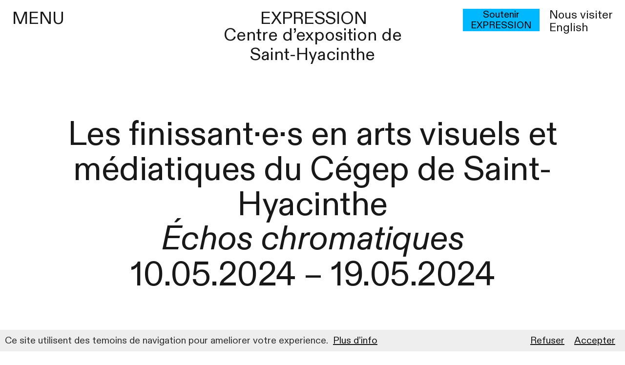

--- FILE ---
content_type: text/html; charset=utf-8
request_url: https://www.expression.qc.ca/fr/expositions/expositions-anterieure/2024/article/echos-chromatiques
body_size: 6476
content:
<!DOCTYPE html>
<html lang="fr">
	<head><title>Expression - Les finissant·e·s en arts visuels et médiatiques du Cégep de Saint-Hyacinthe - Échos chromatiques</title>
<script>
	var page_sitename = "Expression";
	var page_title = "Expression - Les finissant·e·s en arts visuels et médiatiques du Cégep de Saint-Hyacinthe - Échos chromatiques";
	var page_separator = " | ";
	var page_count = "";
	var page_template = "{{ count }}{{ title }}{{ separator }}{{ sitename }}";
	var page_template_count = " (  {{ count }}) ";
</script>

        <base href="https://www.expression.qc.ca/"/>
<meta charset="utf-8"/>
<meta name="HandheldFriendly" charset="True"/>
<meta name="MobileOptimized" charset="320"/>
<meta name="viewport" content="width=device-width, user-scalable=no"/>
<meta http-equiv="X-UA-Compatible" content="IE=edge"/>
<meta name="format-detection" content="telephone=no"/>
<meta name="description" content=""/>
<link rel="stylesheet" href="https://www.expression.qc.ca/squelettes/style/dist/style.css" id="style-css"/>
<link rel="stylesheet" href="https://www.expression.qc.ca/squelettes/style/adapt_spip.css" id="style-css"/>
<script>
var mediabox_settings={"auto_detect":true,"ns":"box","tt_img":true,"sel_g":"#documents_portfolio a[type='image\/jpeg'],#documents_portfolio a[type='image\/png'],#documents_portfolio a[type='image\/gif']","sel_c":".mediabox","str_ssStart":"Diaporama","str_ssStop":"Arr\u00eater","str_cur":"{current}\/{total}","str_prev":"Pr\u00e9c\u00e9dent","str_next":"Suivant","str_close":"Fermer","str_loading":"Chargement\u2026","str_petc":"Taper \u2019Echap\u2019 pour fermer","str_dialTitDef":"Boite de dialogue","str_dialTitMed":"Affichage d\u2019un media","splash_url":"","lity":{"skin":"_simple-dark","maxWidth":"90%","maxHeight":"90%","minWidth":"400px","minHeight":"","slideshow_speed":"2500","opacite":"0.9","defaultCaptionState":"expanded"}};
</script>
<!-- insert_head_css -->
<link rel="stylesheet" href="plugins-dist/mediabox/lib/lity/lity.css?1724170926" type="text/css" media="all" />
<link rel="stylesheet" href="plugins-dist/mediabox/lity/css/lity.mediabox.css?1724170926" type="text/css" media="all" />
<link rel="stylesheet" href="plugins-dist/mediabox/lity/skins/_simple-dark/lity.css?1724170926" type="text/css" media="all" /><link rel="stylesheet" type="text/css" href="plugins/auto/orthotypo/v2.2.0/css/typo_guillemets.css" media="all" />
<link rel="stylesheet" type="text/css" href="plugins/auto/cookiebar/v1.3.0/css/jquery.cookiebar.css?1720180656" /><link rel="stylesheet" type="text/css" media="screen" href="plugins/auto/mll/v2.1.0/mll_styles.css" /><link rel="stylesheet" type="text/css" href="plugins/auto/oembed/v3.4.0/css/oembed.css?1739528278" />
<script src="prive/javascript/jquery.js?1724170924" type="text/javascript"></script>
<script src="prive/javascript/jquery.form.js?1724170924" type="text/javascript"></script>
<script src="prive/javascript/jquery.autosave.js?1724170924" type="text/javascript"></script>
<script src="prive/javascript/jquery.placeholder-label.js?1724170924" type="text/javascript"></script>
<script src="prive/javascript/ajaxCallback.js?1724170924" type="text/javascript"></script>
<script src="prive/javascript/js.cookie.js?1724170924" type="text/javascript"></script>
<!-- insert_head -->
<script src="plugins-dist/mediabox/lib/lity/lity.js?1724170926" type="text/javascript"></script>
<script src="plugins-dist/mediabox/lity/js/lity.mediabox.js?1724170926" type="text/javascript"></script>
<script src="plugins-dist/mediabox/javascript/spip.mediabox.js?1724170926" type="text/javascript"></script><script type='text/javascript' src='local/cache-js/jsdyn-jquery_cookiebar_js-f03bcc39.js?1756382896'></script>
<script type='text/javascript' src='plugins/auto/cookiebar/v1.3.0/js/jquery.cookiebar.call.js?1720180656'></script>
<link rel="stylesheet" href="plugins/auto/typoenluminee/v3.7.1/css/enluminurestypo.css" type="text/css" media="all" /><link rel="alternate" type="application/json+oembed" href="https://www.expression.qc.ca/oembed.api/?format=json&amp;url=https%3A%2F%2Fwww.expression.qc.ca%2Ffr%2Fexpositions%2Fexpositions-anterieure%2F2024%2Farticle%2Fechos-chromatiques" />
<script id="settings-js">
            var settings = {
                "version": "1.14",
                "debug": false,
                "site_url": "https://www.expression.qc.ca",
                "images_url": "https://www.expression.qc.ca\/images\/",
                "scripts_url": "https://www.expression.qc.ca\/js\/dist\/",
                "styles_url": "https://www.expression.qc.ca\/style\/dist\/"
            };
        </script>
<link rel="icon" href="https://www.expression.qc.ca/squelettes/images/favicons/favicon.ico" sizes="any"><!-- 32×32 -->
<link rel="icon" href="https://www.expression.qc.ca/squelettes/images/favicons/icon.svg" type="image/svg+xml">
<link rel="apple-touch-icon" href="https://www.expression.qc.ca/squelettes/images/favicons/apple-touch-icon.png"><!-- 180×180 -->
<link rel="icon" type="image/png" sizes="32x32" href="https://www.expression.qc.ca/squelettes/images/favicons/favicon-32x32.png">
<link rel="icon" type="image/png" sizes="16x16" href="https://www.expression.qc.ca/squelettes/images/favicons/favicon-16x16.png">
<link rel="manifest" href="https://www.expression.qc.ca/squelettes/images/favicons/site.webmanifest">
<meta name="application-name" content=""/>
<meta name="msapplication-TileColor" content=""/>
<meta
        name="msapplication-TileImage" content=""/>

        <!-- Alpine Plugins -->
<script defer src="https://www.expression.qc.ca/squelettes/js/dist/allpinejs.collapse.min.js"></script>
<script defer src="https://www.expression.qc.ca/squelettes/js/dist/alpinejs.persist.min.js"></script>

        <!-- Alpine Core -->
<script defer src="https://www.expression.qc.ca/squelettes/js/dist/alpinejs.min.js"></script>

        <!-- Swiper -->
<link rel="stylesheet" href="https://www.expression.qc.ca/squelettes/style/swiper-bundle.min.css"/>
<script src="https://www.expression.qc.ca/squelettes/js/dist/swiper-bundle.min.js"></script>
<script type="text/javascript" src="https://www.expression.qc.ca/squelettes/js/dist/app.js?_=1.14" id="app-js"></script>
<script type="text/javascript" src="https://www.expression.qc.ca/squelettes/js/expression.js"></script>
        
<!-- Start Open Web Analytics Tracker -->
<script type="text/javascript">
//<![CDATA[
var owa_baseUrl = 'https://openweb.expression.qc.ca/';
var owa_cmds = owa_cmds || [];
owa_cmds.push(['setSiteId', 'a127946ff5821635cbb2ea57fd6ab5b0']);
owa_cmds.push(['trackPageView']);
owa_cmds.push(['trackClicks']);

(function() {
    var _owa = document.createElement('script'); _owa.type = 'text/javascript'; _owa.async = true;
    owa_baseUrl = ('https:' == document.location.protocol ? window.owa_baseSecUrl || owa_baseUrl.replace(/http:/, 'https:') : owa_baseUrl );
    _owa.src = owa_baseUrl + 'modules/base/dist/owa.tracker.js';
    var _owa_s = document.getElementsByTagName('script')[0]; _owa_s.parentNode.insertBefore(_owa, _owa_s);
}());
//]]>
</script>
<!-- End Open Web Analytics Code -->

        
    
<!--seo_insere--><meta name="copyright" content="Vue partielle de l&#039;exposition" />
<link rel="canonical" href="https://www.expression.qc.ca/fr/expositions/expositions-anterieure/2024/article/echos-chromatiques" /><!-- Plugin Métas + -->
<!-- Dublin Core -->
<link rel="schema.DC" href="https://purl.org/dc/elements/1.1/" />
<link rel="schema.DCTERMS" href="https://purl.org/dc/terms/" />
<meta name="DC.Format" content="text/html" />
<meta name="DC.Type" content="Text" />
<meta name="DC.Language" content="fr" />
<meta name="DC.Title" lang="fr" content="&#201;chos chromatiques &#8211; EXPRESSION, Centre d&#039;exposition de Saint-Hyacinthe" />
<meta name="DC.Description.Abstract" lang="fr" content="Vernissage le vendredi 10 mai 2024 &#224; 17 h Comme le veut la tradition, les &#233;tudiant&#183;e&#183;s du programme d&#039;Arts visuels et m&#233;diatiques du C&#233;gep de Saint-Hyacinthe pr&#233;sentent le fruit de leur formation&#8230;" />
<meta name="DC.Date" content="2024-05-07" />
<meta name="DC.Date.Modified" content="2024-05-21" />
<meta name="DC.Identifier" content="https://www.expression.qc.ca/fr/expositions/expositions-anterieure/2024/article/echos-chromatiques" />
<meta name="DC.Publisher" content="EXPRESSION, Centre d&#039;exposition de Saint-Hyacinthe" />
<meta name="DC.Source" content="https://www.expression.qc.ca" />

<meta name="DC.Creator" content="EXPRESSION" />

<meta name="DC.Creator" content="Centre d&#039;exposition de Saint-Hyacinthe" />





<!-- Open Graph -->
 
<meta property="og:rich_attachment" content="true" />

<meta property="og:site_name" content="EXPRESSION, Centre d&#039;exposition de Saint-Hyacinthe" />
<meta property="og:type" content="article" />
<meta property="og:title" content="&#201;chos chromatiques &#8211; EXPRESSION, Centre d&#039;exposition de Saint-Hyacinthe" />
<meta property="og:locale" content="fr_FR" />
<meta property="og:url" content="https://www.expression.qc.ca/fr/expositions/expositions-anterieure/2024/article/echos-chromatiques" />
<meta property="og:description" content="Vernissage le vendredi 10 mai 2024 &#224; 17 h Comme le veut la tradition, les &#233;tudiant&#183;e&#183;s du programme d&#039;Arts visuels et m&#233;diatiques du C&#233;gep de Saint-Hyacinthe pr&#233;sentent le fruit de leur formation&#8230;" />

 

<meta property="og:image" content="https://www.expression.qc.ca/local/cache-vignettes/L1200xH630/87a69f1146c0a6bf706f9ab97d4888-5a4d2.jpg" />
<meta property="og:image:width" content="1200" />
<meta property="og:image:height" content="630" />
<meta property="og:image:type" content="image/jpeg" />


 

<meta property="og:image" content="https://www.expression.qc.ca/local/cache-vignettes/L1200xH630/ed70c290c24b346686d3d3bc8df10d-5f8dd.jpg" />
<meta property="og:image:width" content="1200" />
<meta property="og:image:height" content="630" />
<meta property="og:image:type" content="image/jpeg" />
<meta property="og:image:alt" content="Affiche cr&#233;&#233;e pour l&#039;exposition &#201;chos chromatiques" />


<meta property="article:published_time" content="2024-05-07" />
<meta property="article:modified_time" content="2024-05-21" />

<meta property="article:author" content="EXPRESSION" />

<meta property="article:author" content="Centre d&#039;exposition de Saint-Hyacinthe" />








<!-- Twitter Card -->
<meta name="twitter:card" content="summary_large_image" />
<meta name="twitter:title" content="&#201;chos chromatiques &#8211; EXPRESSION, Centre d&#039;exposition de Saint-Hyacinthe" />
<meta name="twitter:description" content="Vernissage le vendredi 10 mai 2024 &#224; 17 h Comme le veut la tradition, les &#233;tudiant&#183;e&#183;s du programme d&#039;Arts visuels et m&#233;diatiques du C&#233;gep de Saint-Hyacinthe pr&#233;sentent le fruit de leur formation&#8230;" />
<meta name="twitter:dnt" content="on" />
<meta name="twitter:url" content="https://www.expression.qc.ca/fr/expositions/expositions-anterieure/2024/article/echos-chromatiques" />

<meta name="twitter:image" content="https://www.expression.qc.ca/local/cache-vignettes/L506xH253/360ef69cda230a8e6b55009842978b-e839a.jpg?1715112910" />
</head>		<style>
			.oembed .spip_doc_legende {
				text-align:center;
			}
			.oembed .spip_doc_titre {
				margin-left:auto;
				margin-right:auto;
			}
			iframe {
				aspect-ratio: 16 / 9;
  				width: 100%;
			}
		</style>
	</head>
	<body class="page-exhibition-single">
		<div class="site">
			        	<header class="item item-site-header site-header">
	<div class="site-header--top">
		<div
			class="item item-site-menu menu">
			<!-- Menu main container -->
			<div x-data="menu">
				<button class="menu--trigger" x-ref="menu_button" x-bind="triggerOpen" aria-label="Menu">
					MENU
					<div class="menu--teaser"></div>
				</button>
				<!-- Yellow bar for hover effect -->
				<!-- Menu overlay -->
				<div class="menu--fixed" x-bind="dialog" x-cloak role="dialog" aria-labelledby="menu_label" aria-modal="true" tabindex="0">
					<div class="menu--background" aria-hidden="true" x-show="open"></div>
					<!-- Menu drawer (inner dialog) -->
					<div class="menu--inner" x-bind="dialog.inner" x-transition:enter="t-enter" x-transition:enter-start="t-enter-start" x-transition:enter-end="t-enter-end" x-transition:leave="t-leave" x-transition:leave-start="t-leave-start" x-transition:leave-end="t-leave-end">
						<button class="menu--close" x-bind="triggerClose" aria-label="Fermer">
							✕
						</button>
						<!-- Menu content -->
						<div class="menu--content" id="menu_label">
							<nav class="menu--main">
								<ul class="is-clear">
									 
										<li>
											<a href="fr/">Accueil</a>
										</li>
									
									
										<li>
											 
												
												<a href="fr/expositions/">Expositions</a>
												
											
										</li>
									
										<li>
											 
												 <ul><li style="list-style:none;">
												<a href="fr/archives/">Archives</a>
												 </li></ul>
											
										</li>
									
										<li>
											 
												
												<a href="fr/education/">Éducation</a>
												
											
										</li>
									
										<li>
											 
												
												<a href="fr/activites-et-mediation/">Activités et médiation</a>
												
											
										</li>
									
										<li>
											 
												
												<a href="fr/edition/">Édition</a>
												
											
										</li>
									
										<li>
											 
												
												<a href="fr/projet-museal/">Projet muséal</a>
												
											
										</li>
									
										<li>
											 
												 <ul><li style="list-style:none;">
												<a href="fr/collections/">Collections</a>
												 </li></ul>
											
										</li>
									
										<li>
											 
												
												<a href="fr/a-propos/">À propos</a>
												
											
										</li>
									
										<li>
											 
												<a class="lien_externe" href="https://orange2025.expression.qc.ca/"><span class="caps">ORANGE</span></a>
											
										</li>
									
								</ul>
							</nav>
							<nav class="menu--footer">
								<ul class="is-clear">
									
										<li>
											<a href="fr/nous-visiter/"><span>Nous visiter</span></a>
										</li>
									
										<li>
											<a href="fr/soutenir-expression/"><span>Soutenir <span class="caps">EXPRESSION</span></span></a>
										</li>
									
									<li>
										<a href="en/exhibitions/archives/2024/article/echos-chromatiques" dir="ltr">English</a>									</li>
								</ul>
							</nav>
						</div>
					</div>
				</div>
			</div>
		</div>
		<div class="site-header--title">
			<a class="site-title" href="https://www.expression.qc.ca">EXPRESSION</a>
		</div>

		<div class="site-header--right">
			<a class="site-header--featured-link button" href=" fr/soutenir-expression/">Soutenir EXPRESSION</a>
			<div class="site-header--quick-links">
				<a  href="fr/nous-visiter/">Nous visiter</a>
				<div class="site-header--lang">
					<a href="en/exhibitions/archives/2024/article/echos-chromatiques" dir="ltr">
			English
		</a>				</div>
			</div>
		</div>
	</div>
	<p class="site-tagline">Centre d’exposition de Saint-Hyacinthe</p>
</header>        	 <main class="site-main">
        	 	<h1 class="page-exhibition-single--title">
                    <div class="page-exhibition-single--title--artist crayon article-nom_artiste-992 ">
                    	 
	                    	Les finissant·e·s en arts visuels et médiatiques du Cégep de Saint-Hyacinthe
    					
                    </div>
                    <div class="page-exhibition-single--title--name crayon article-titre-992 ">Échos chromatiques</div>
                    <div class="page-exhibition-single--title--date">10.05.2024 – 19.05.2024</div>
                </h1>
				<div style="display:none;"> <p>Vernissage le vendredi 10 mai 2024 à 17 h</p>
<p>Comme le veut la tradition, les étudiant<span aria-hidden='true'>·</span>e<span aria-hidden='true'>·</span>s du programme d’Arts visuels et médiatiques du Cégep de Saint-Hyacinthe présentent le fruit de leur formation dans une exposition de groupe qui se tient à <span class="caps">EXPRESSION</span>, Centre d’exposition de Saint-Hyacinthe. Intitulée Échos chromatiques, l’exposition fera découvrir les œuvres de 33 étudiant<span aria-hidden='true'>·</span>e<span aria-hidden='true'>·</span>s du 10 au 19 mai.</p>
<p>En présence d’invités protocolaires et du grand public, des prix seront remis aux finissant<span aria-hidden='true'>·</span>e<span aria-hidden='true'>·</span>s les plus méritant<span aria-hidden='true'>·</span>e<span aria-hidden='true'>·</span>s lors de la soirée d’ouverture le vendredi 10 mai à 17h.</p>
<p>Alors que, tout au cours de leur formation collégiale, les étudiant<span aria-hidden='true'>·</span>e<span aria-hidden='true'>·</span>s ont souvent été porté<span aria-hidden='true'>·</span>e<span aria-hidden='true'>·</span>s par les consignes et les contraintes thématiques dans la réalisation de projets artistiques, ce sont des œuvres plus personnelles et longuement travaillées qu’offre cette exposition. Dans leur texte de présentation, le groupe affirme son désir d’authenticité : «<small class="fine d-inline"> </small>Échos chromatiques regroupe les explorations d’une cohorte diversifiée et enthousiaste, à travers lesquelles se répondent des récits uniques, des questionnements impromptus, et où chacune des nuances évoque un investissement profond et ressenti<small class="fine d-inline"> </small>»</p>
<p>Inédites, les œuvres présentées attestent du cheminement des étudiant<span aria-hidden='true'>·</span>e<span aria-hidden='true'>·</span>s en une variété de techniques (dessin, peinture, sculpture, installation, photographie, vidéo, animation 3D…) explorées au cours de leur formation ou développées pour ce projet spécifique avec la volonté d’un aboutissement plus marqué.</p>
<p>Cette exposition à la palette audacieuse met en lumière le travail acharné des étudiant<span aria-hidden='true'>·</span>e<span aria-hidden='true'>·</span>s qui vous convient à : «<small class="fine d-inline"> </small>plonger dans un monde où les pigments s’entrelacent pour narrer des histoires inédites, où chaque teinte résonne comme une note inattendue dans une grande symphonie créative.<small class="fine d-inline"> </small>»</p>
<p>Nous vous attendons en grand nombre<small class="fine d-inline"> </small>!</p></div>
                <div class="media page-exhibition-single--media">
                    <div class="item item-carousel">
                        <!-- Slider main container -->
                        <div class="swiper swiper-container swiper-backface-hidden">
                            <!-- Additional required wrapper -->
                            <div class="swiper-wrapper">
                                <!-- Slides -->
                                
									<div class="swiper-slide">
										<div class="image--wrapper">
											<img alt="Affiche créée pour l'exposition <em>Échos chromatiques</em>" src="https://www.expression.qc.ca/IMG/jpg/1/0/2/carton_2024_flatten-3.jpg" class="image is-landscape image--source"/>
										</div>
										<div class="swiper-caption">
											<p class="crayon document-titre-2503 ">Affiche créée pour l'exposition <em>Échos chromatiques</em></p>
										</div>
									</div>
								
                            </div>
                            <div class="swiper-nav">
                                <div class="swiper-pagination"></div>
                                <div class="swiper-nav-buttons">
                                    <div class="swiper-button-prev"></div>
                                    <div class="swiper-button-next"></div>
                                </div>
                            </div>
                        </div>
                    </div>
                </div>
                <div class="page-exhibition-single--main">
                    <aside class="page-exhibition-single--aside">
                    	
                        <a x-data="clipboard" x-bind="trigger">
                            <span class="when-share">Partager</span>
                            <span class="when-copied">Lien copié</span>
                        </a>
                    </aside>
                    <div class="page-exhibition-single--content crayon article-nom_artiste-992 ">
                    	
                    	
                    	 
	                    	
    					 
    						
    					
    					
    					 
	    					Artistes<br />
    	                	Les finissant·e·s en arts visuels et médiatiques du Cégep de Saint-Hyacinthe<br /><br />
						

                    	
                    </div>
                    <div class="page-exhibition-single--content crayon article-texte-992 ">

                        <p>Vernissage le vendredi 10 mai 2024 à 17 h</p>
<p>Comme le veut la tradition, les étudiant<span aria-hidden='true'>·</span>e<span aria-hidden='true'>·</span>s du programme d’Arts visuels et médiatiques du Cégep de Saint-Hyacinthe présentent le fruit de leur formation dans une exposition de groupe qui se tient à <span class="caps">EXPRESSION</span>, Centre d’exposition de Saint-Hyacinthe. Intitulée Échos chromatiques, l’exposition fera découvrir les œuvres de 33 étudiant<span aria-hidden='true'>·</span>e<span aria-hidden='true'>·</span>s du 10 au 19 mai.</p>
<p>En présence d’invités protocolaires et du grand public, des prix seront remis aux finissant<span aria-hidden='true'>·</span>e<span aria-hidden='true'>·</span>s les plus méritant<span aria-hidden='true'>·</span>e<span aria-hidden='true'>·</span>s lors de la soirée d’ouverture le vendredi 10 mai à 17h.</p>
<p>Alors que, tout au cours de leur formation collégiale, les étudiant<span aria-hidden='true'>·</span>e<span aria-hidden='true'>·</span>s ont souvent été porté<span aria-hidden='true'>·</span>e<span aria-hidden='true'>·</span>s par les consignes et les contraintes thématiques dans la réalisation de projets artistiques, ce sont des œuvres plus personnelles et longuement travaillées qu’offre cette exposition. Dans leur texte de présentation, le groupe affirme son désir d’authenticité : «<small class="fine d-inline"> </small>Échos chromatiques regroupe les explorations d’une cohorte diversifiée et enthousiaste, à travers lesquelles se répondent des récits uniques, des questionnements impromptus, et où chacune des nuances évoque un investissement profond et ressenti<small class="fine d-inline"> </small>»</p>
<p>Inédites, les œuvres présentées attestent du cheminement des étudiant<span aria-hidden='true'>·</span>e<span aria-hidden='true'>·</span>s en une variété de techniques (dessin, peinture, sculpture, installation, photographie, vidéo, animation 3D…) explorées au cours de leur formation ou développées pour ce projet spécifique avec la volonté d’un aboutissement plus marqué.</p>
<p>Cette exposition à la palette audacieuse met en lumière le travail acharné des étudiant<span aria-hidden='true'>·</span>e<span aria-hidden='true'>·</span>s qui vous convient à : «<small class="fine d-inline"> </small>plonger dans un monde où les pigments s’entrelacent pour narrer des histoires inédites, où chaque teinte résonne comme une note inattendue dans une grande symphonie créative.<small class="fine d-inline"> </small>»</p>
<p>Nous vous attendons en grand nombre<small class="fine d-inline"> </small>!</p>
                    </div>
                </div>
        	 </main>
        	 <footer class="item item-site-footer site-footer">
        	 	<div class="site-footer--top">
	
		<div class="site-footer--hours">
			<h2 class="site-footer--heading crayon article-titre-578 ">Heures d&#8217;ouverture</h2>
			<div class="crayon article-texte-578 "><p>Mardi au jeudi : 10 h &mdash; 17 h<br class='autobr' />
Vendredi : 10 h &mdash; 19 h<br class='autobr' />
Samedi et dimanche : 12 h &mdash; 17 h<br class='autobr' />
Lundi : Fermé</p></div>
		</div>
	
		<div class="site-footer--contact">
			<h2 class="site-footer--heading crayon article-titre-579 ">Nous joindre</h2>
			<div class="crayon article-texte-579 "><p>495, avenue Saint-Simon<br class='autobr' />
Saint-Hyacinthe Québec, <span class="caps">J2S</span> 5C3<br class='autobr' />
<a href="https://www.google.com/maps/place/Expression+Centre+d&#039;exposition+de+Saint-Hyacinthe/@45.6244682,-72.9478544,17z/data=!3m1!4b1!4m5!3m4!1s0x4cc84e7b5f487a8f:0xa2a0cf894933d7cb!8m2!3d45.6244682!4d-72.9456657" class="spip_out" rel="external">Google map</a><br class='autobr' />
450 773 4209<br class='autobr' />
<a href="mailto:expression@expression.qc.ca" class="spip_mail">expression@expression.qc.ca</a></p></div>
		</div>
	
		<div class="site-footer--socials">
			<h2 class="site-footer--heading crayon article-titre-580 ">Réseaux Sociaux</h2>
			<div class="crayon article-texte-580 "><p><a href="http://www.facebook.com/ExpressionCentreDexpositionDeSaintHyacinthe" class="spip_out" rel="external">Facebook</a><a href="http://www.instagram.com/expression.sthyacinthe/" class="spip_out" rel="external">Instagram</a><a href="https://app.cyberimpact.com/clients/33136/subscribe-forms/A7BCD3E6-39D6-47D1-AE6C-2EE3849C9365" class="spip_out" rel="external">Infolettre</a></p></div>
		</div>
	
</div>
<div class="site-footer--bottom">
	<div class="site-footer--funders">
		
			
				<img src='local/cache-vignettes/L85xH85/ima-1-b99c2.svg?1715021095' width='85' height='85' class='image image--source' alt='' />
			

		
			<a href="https://www.st-hyacinthe.ca/" target="_blank" class="image image--link">
				<img src='local/cache-vignettes/L94xH85/villesth-1f5ac.svg?1715021095' width='94' height='85' class='image image--source' alt='' />
			</a> 

		
			<a href="https://www.calq.gouv.qc.ca/" target="_blank" class="image image--link">
				<img src='local/cache-vignettes/L94xH85/calq-1-d8aff.svg?1715021095' width='94' height='85' class='image image--source' alt='' />
			</a> 

		
			<a href="https://conseildesarts.ca/" target="_blank" class="image image--link">
				<img src='local/cache-vignettes/L169xH85/cac-1-35507.svg?1715021095' width='169' height='85' class='image image--source' alt='' />
			</a> 

		
			<a href="https://tourismesth.ca/" target="_blank" class="image image--link">
				<img src='local/cache-vignettes/L77xH85/tourismesth-3e780.svg?1715021095' width='77' height='85' class='image image--source' alt='' />
			</a> 

		
	</div>
	<div class="site-footer--legal">
		<span>EXPRESSION 2026, Tous droits réservés</span>
		 
			<a href="fr/pied-de-page/article/politique-de-confidentialite">Confidentialité</a>
		
	</div>
</div>        	 </footer>
		</div>
	</body>
	<script src="squelettes/js/header.js"></script>
<script src="squelettes/js/menu.js"></script>
<script src="squelettes/js/carousel.js"></script>
<script src="squelettes/js/clipboard.js"></script>
<script src="squelettes/js/dropdown.js"></script></html>


--- FILE ---
content_type: text/css
request_url: https://www.expression.qc.ca/squelettes/style/dist/style.css
body_size: 10266
content:
@charset "UTF-8";
/*
Theme Name:     {{ PROJECT_NAME }}
Author:         {{ PROJECT_AUTHOR }}
Version:        1.0
*/
/**
 	Example :

	@include range(
		min-width : 40px,
		max-width : 1000px,
		properties : (
			'line-height': (10px, 40px),
			'font-size'  : (80px, 318px),
		),
	);
*/
/**
 	Example :

	@include range(
		min-width : 40px,
		max-width : 1000px,
		properties : (
			'line-height': (10px, 40px),
			'font-size'  : (80px, 318px),
		),
	);
*/
* {
  box-sizing: border-box; }

.clearfix:after {
  content: "";
  clear: both;
  display: table; }

.hide {
  display: none !important; }

[hide] {
  opacity: 0 !important;
  pointer-events: none !important; }

[hide="display"] {
  display: none !important; }

[hide="space"] {
  height: 0 !important;
  padding: 0 !important;
  margin: 0 !important;
  border: 0 !important;
  opacity: 0 !important; }

[hidden] {
  display: none !important; }

.divider {
  background: #181818;
  height: 1px;
  margin: 1.5em 0;
  overflow: hidden; }

.pull-left {
  float: left; }

.pull-right {
  float: right; }

.text-left {
  text-align: left; }

.text-center {
  text-align: center; }

.text-right {
  text-align: right; }

.text-overflow {
  display: inline-block;
  text-overflow: ellipsis;
  overflow-x: hidden;
  overflow-y: hidden;
  white-space: nowrap;
  max-width: 100%; }

.text-hyphens {
  word-wrap: break-word;
  overflow-wrap: break-word;
  -webkit-hyphens: auto;
  -moz-hyphens: auto;
  hyphens: auto; }

.text-upper {
  text-transform: uppercase; }

.text-lower {
  text-transform: lowercase; }

.text-middle {
  display: flex;
  flex-direction: column;
  justify-content: center; }

.text-bottom {
  display: flex;
  flex-direction: column;
  justify-content: flex-end; }

.text-nowrap {
  white-space: nowrap; }

.img-left {
  float: left;
  margin: 0 1.24rem 1.24rem 0; }

.img-right {
  float: right;
  margin: 0 0 1.24rem 1.24rem; }

.no-select {
  -webkit-touch-callout: none;
  /* iOS Safari */
  -webkit-user-select: none;
  /* Safari */
  -khtml-user-select: none;
  /* Konqueror HTML */
  -moz-user-select: none;
  /* Firefox */
  -ms-user-select: none;
  /* Internet Explorer/Edge */
  user-select: none;
  /* Non-prefixed version, currently supported by Chrome and Opera */ }

.no-drag {
  -webkit-user-drag: none; }

.no-scrollbar {
  -ms-overflow-style: none;
  /* Internet Explorer 10+ */
  scrollbar-width: none; }

.no-scrollbar::-webkit-scrollbar {
  display: none;
  /* Safari and Chrome */ }

.no-animation, .no-animation * {
  -webkit-transition: none !important;
  -moz-transition: none !important;
  -o-transition: none !important;
  transition: none !important; }

.is-clickable, [on-click] {
  cursor: pointer; }

.is-loading {
  opacity: 0.2; }

.is-responsive {
  max-width: 100%;
  height: auto; }

.is-responsive img {
  width: 100%;
  max-width: none; }

.input-dropdown {
  border: 1px solid currentColor;
  padding: 0.5em;
  padding-right: 1.5em;
  cursor: pointer;
  display: block;
  text-align: left;
  overflow: hidden;
  position: relative; }

.input-dropdown:after {
  position: absolute;
  top: 0px;
  right: 0px;
  bottom: auto;
  left: auto;
  bottom: 0px;
  content: '▾';
  display: flex;
  justify-content: center;
  align-items: center;
  width: 1.5em; }

.input-dropdown select {
  cursor: pointer;
  border: none;
  -webkit-appearance: none;
  vertical-align: top;
  width: 100%; }

.input-radio, .input-checkbox {
  cursor: pointer;
  margin: 0 0.25em 0 0;
  position: relative;
  -webkit-appearance: none; }

.input-radio {
  display: inline-block;
  height: 1em;
  width: 1em;
  border-radius: 50%;
  -webkit-background-clip: border-box;
  -moz-background-clip: border;
  background-clip: border-box;
  border: 1px solid black;
  position: relative;
  top: 0.1em; }

.input-radio:checked:after {
  display: inline-block;
  height: 50%;
  width: 50%;
  border-radius: 50%;
  -webkit-background-clip: border-box;
  -moz-background-clip: border;
  background-clip: border-box;
  position: absolute;
  top: 50%;
  right: auto;
  bottom: auto;
  left: 50%;
  -webkit-transform: translate(-50%, -50%);
  transform: translate(-50%, -50%);
  content: '';
  background: currentColor; }

.input-checkbox {
  display: inline-block;
  height: 1em;
  width: 1em;
  border: 1px solid black;
  border-radius: 0;
  position: relative;
  top: 0.1em; }

.input-checkbox:checked:after {
  position: absolute;
  top: 50%;
  right: auto;
  bottom: auto;
  left: 50%;
  -webkit-transform: translate(-50%, -50%);
  transform: translate(-50%, -50%);
  margin-top: -0.1em;
  line-height: 0;
  content: '×'; }

.button {
  border: 1px solid transparent;
  border-radius: 0;
  display: inline-block;
  cursor: pointer;
  text-decoration: none !important;
  text-align: center;
  line-height: 1;
  padding: 0.25em 0.5em;
  margin-bottom: 1.24rem;
  background: #d1d1d1;
  background: var(--button-bg, #d1d1d1);
  border-color: #d1d1d1;
  border-color: var(--button-border, #d1d1d1);
  color: #181818;
  color: var(--button-text, #181818); }

.button a {
  font: inherit;
  color: inherit;
  display: inline;
  text-decoration: inherit !important; }

.button.is-label {
  cursor: default; }

.button.is-orphan {
  margin-bottom: 0; }

.button.align-middle:before {
  height: 1em;
  content: '';
  width: 0;
  display: inline-block;
  vertical-align: middle; }

.button.align-middle > * {
  vertical-align: middle; }

.legend {
  margin: 0px;
  padding: 0px;
  list-style: none; }

.legend--item {
  display: flex;
  align-items: center; }

.legend--box {
  display: inline-block;
  height: 1em;
  width: 1em;
  display: inline-block;
  background: white;
  margin-right: 0.5em; }

.notification {
  display: block;
  border-radius: 3px;
  padding: 0.62rem;
  margin: 1.24rem 0;
  background: rgba(255, 255, 0, 0.3);
  border: 1px solid rgba(0, 0, 0, 0.2); }

.notification.is-error {
  color: red;
  background: rgba(255, 0, 0, 0.2); }

.notification.is-success {
  color: green;
  background: rgba(0, 128, 0, 0.2); }

.loading-content {
  animation-name: loading-content;
  animation-fill-mode: forwards;
  animation-iteration-count: infinite;
  animation-timing-function: linear;
  animation-duration: 2s;
  animation-duration: var(--loading-content-duration, 2s);
  background-color: lightgray;
  background-color: var(--loading-content-background, lightgray);
  background-image: linear-gradient(to right, rgba(255, 255, 255, 0) 10%, rgba(255, 255, 255, 0.4) 20%, rgba(255, 255, 255, 0) 80%);
  background-image: linear-gradient(to right, var(--loading-content-color1, rgba(255, 255, 255, 0)) 10%, var(--loading-content-color2, rgba(255, 255, 255, 0.4)) 20%, var(--loading-content-color1, rgba(255, 255, 255, 0)) 80%); }

@keyframes loading-content {
  0% {
    background-position: -100vw 0; }
  100% {
    background-position: 0vw 0; } }

.loading-spinner {
  display: inline-block;
  width: 0;
  height: 0;
  animation: loading-spinner 1s ease-in-out infinite; }

.loading-spinner:before {
  position: absolute;
  top: 0;
  right: auto;
  bottom: auto;
  left: 0;
  display: inline-block;
  content: '';
  transform: translate(-50%, -50%);
  border-style: solid;
  border-radius: 50%;
  width: 20px;
  width: var(--loading-spinner-size, 20px);
  height: 20px;
  height: var(--loading-spinner-size, 20px);
  border-width: 3px;
  border-width: var(--loading-spinner-width, 3px);
  border-color: lightgray;
  border-color: var(--loading-spinner-background, lightgray);
  border-top-color: black;
  border-top-color: var(--loading-spinner-color, black); }

@keyframes loading-spinner {
  to {
    transform: rotate(360deg); } }

.loading-dots:after {
  content: '...';
  display: inline-block;
  animation-name: loading-dots;
  animation-iteration-count: infinite;
  animation-fill-mode: both;
  animation-duration: 1.2s;
  animation-duration: var(--loading-dots-duration, 1.2s); }

@keyframes loading-dots {
  0%, 25% {
    content: ''; }
  26%, 50% {
    content: '.'; }
  51%, 75% {
    content: '..'; }
  76%, 100% {
    content: '...'; } }

html {
  margin: 0px;
  padding: 0px;
  font-size: 25px;
  line-height: 1.24;
  font-weight: normal;
  position: relative;
  overflow-anchor: none;
  --inner-width: 100vw;
  --screen-width: 100vh;
  --screen-height: 100vh;
  --screen-padding: var(--screen-scrollbar, 0);
  --overlay-width: calc(100vw - var(--screen-scrollbar, 0px));
  --viewport-width: 100vw;
  --viewport-height: 100vh;
  --viewport-offset-x: 0;
  --viewport-offset-y: 0;
  --column-count: 12;
  --column-gap: 44px;
  --column-padding: 38px;
  --column-width: var(--inner-width, 100vw);
  --column-max-width: 100vw;
  --breakpoint-phone: 640px;
  --breakpoint-tablet: 767px;
  --breakpoint-laptop: 1024px;
  --breakpoint-desktop: 1280px; }

html.has-scroll {
  padding-right: var(--screen-scrollbar, 0); }

@media screen and (max-width: 640px) {
  html {
    --column-count: 6;
    --column-gap: 12px;
    --column-padding: 15px; } }

@media screen and (max-width: 640px) {
  html {
    --breakpoint: phone; }
  html:before {
    display: none;
    content: "phone"; } }

@media screen and (min-width: 641px) and (max-width: 767px) {
  html {
    --breakpoint: tablet; }
  html:before {
    display: none;
    content: "tablet"; } }

@media screen and (min-width: 768px) and (max-width: 1024px) {
  html {
    --breakpoint: laptop; }
  html:before {
    display: none;
    content: "laptop"; } }

@media screen and (min-width: 1025px) {
  html {
    --breakpoint: desktop; }
  html:before {
    display: none;
    content: "desktop"; } }

body {
  margin: 0px;
  padding: 0px;
  background: #FFFFFF;
  color: #181818;
  font-family: "ABCDiatype", sans-serif, system-ui;
  -ms-touch-action: manipulation;
  touch-action: manipulation;
  -webkit-tap-highlight-color: rgba(0, 0, 0, 0);
  -webkit-font-smoothing: antialiased;
  -moz-osx-font-smoothing: grayscale; }

* {
  box-sizing: border-box; }

h1, h2, h3, h4, h5, h6 {
  margin-top: 0.25em;
  margin-right: 0;
  margin-bottom: 0.25em;
  margin-left: 0;
  padding: 0px;
  color: inherit; }

h1 {
  font-size: 1.6rem; }

h2 {
  font-size: 0.96rem; }

h3 {
  font-size: 0.8rem; }

h4 {
  font-size: 0.72rem; }

h5 {
  font-size: 0.56rem; }

h6 {
  font-size: 0.48rem; }

p {
  margin-top: 1.24em;
  margin-right: 0;
  margin-bottom: 1.24em;
  margin-left: 0;
  padding: 0px; }

small {
  font-size: 0.8em; }

strong, b {
  font-weight: 600; }

em, i {
  font-style: italic; }

a {
  color: inherit; }

@media (hover: hover) {
  a:hover {
    text-decoration: none; } }

a:focus {
  outline: none; }

ul, ol {
  margin-top: 1.24rem;
  margin-right: 0;
  margin-bottom: 1.2em;
  margin-left: 1.24rem;
  padding: 0px;
  list-style-position: outside; }

ul ul, ul ol, ol ul, ol ol {
  margin-top: 0;
  margin-bottom: 0; }

ul.is-clear, ol.is-clear {
  margin: 0px;
  padding: 0px;
  list-style: none; }

ul.is-inline, ol.is-inline {
  margin: 0px;
  padding: 0px;
  list-style: none; }

ul.is-inline > li, ol.is-inline > li {
  display: inline-block; }

ul {
  list-style-type: disc; }

ol {
  list-style-type: decimal; }

ul.is-inline, ol.is-inline {
  margin: 0px;
  padding: 0px;
  list-style: none; }

ul.is-inline > li, ol.is-inline > li {
  display: inline-block; }

ul.is-clean, ol.is-clean {
  margin: 0px;
  padding: 0px;
  list-style: none; }

img {
  border: 0;
  height: auto;
  vertical-align: top;
  max-width: 100%; }

svg, canvas, iframe {
  vertical-align: top; }

table {
  font-family: "ABCDiatype", sans-serif, system-ui;
  color: inherit;
  border-collapse: collapse;
  margin: 1.24rem 0;
  width: 100%; }

th, td {
  border: 1px solid #181818;
  padding: 0.5em; }

fieldset {
  margin-top: 1.24rem;
  margin-right: 0;
  margin-bottom: 1.24rem;
  margin-left: 0;
  padding: 0px;
  border: none;
  padding: 0;
  min-width: 0; }

fieldset input:not([type]), fieldset input[type="date"], fieldset input[type="datetime-local"], fieldset input[type="email"], fieldset input[type="password"], fieldset input[type="number"], fieldset input[type="search"], fieldset input[type="tel"], fieldset input[type="text"], fieldset input[type="time"], fieldset input[type="url"], fieldset textarea, fieldset [contenteditable="true"], fieldset select {
  width: 100%; }

legend {
  margin: 0px;
  padding: 0px;
  display: block;
  font: inherit; }

label {
  display: block;
  font: inherit; }

button, input, optgroup, select, textarea, [contenteditable="true"] {
  font-family: "ABCDiatype", sans-serif, system-ui;
  font-size: inherit; }

button:focus, input:focus, optgroup:focus, select:focus, textarea:focus, [contenteditable="true"]:focus {
  outline: none; }

input:not([type]), input[type="date"], input[type="datetime-local"], input[type="email"], input[type="password"], input[type="number"], input[type="search"], input[type="tel"], input[type="text"], input[type="time"], input[type="url"], textarea, [contenteditable="true"] {
  border: 1px solid currentColor;
  display: inline-block;
  padding: 0.5em;
  border-radius: 0;
  width: 100%;
  -webkit-appearance: none; }

input.placeholder, textarea.placeholder {
  font: inherit;
  color: rgba(0, 0, 0, 0.4); }

input::-moz-placeholder, textarea::-moz-placeholder {
  font: inherit;
  color: rgba(0, 0, 0, 0.4); }

input::-webkit-input-placeholder, textarea::-webkit-input-placeholder {
  font: inherit;
  color: rgba(0, 0, 0, 0.4); }

[placeholder]:empty:not(:focus):before {
  content: attr(placeholder);
  pointer-events: none;
  color: rgba(0, 0, 0, 0.4); }

button, input[type="submit"], input[type="button"], .button {
  font: inherit;
  cursor: pointer;
  outline: none;
  appearance: none;
  -webkit-appearance: none;
  -moz-appearance: none; }

button:focus, input[type="submit"]:focus, input[type="button"]:focus, .button:focus {
  outline: none; }

button.is-label, button.is-clean, input[type="submit"].is-label, input[type="submit"].is-clean, input[type="button"].is-label, input[type="button"].is-clean, .button.is-label, .button.is-clean {
  border: none;
  background: none;
  padding: 0; }

::-moz-selection, ::selection {
  background: #b3d4fc;
  text-shadow: none; }

@media screen {
  .is-print, [print] {
    display: none !important; } }

@media print {
  .is-screen, [screen] {
    display: none !important; }
  * {
    background: transparent !important;
    color: #000 !important;
    /* Black prints faster: h5bp.com/s */
    box-shadow: none !important;
    text-shadow: none !important; }
  a, a:visited {
    text-decoration: underline; }
  a[href]:after {
    content: " (" attr(href) ")"; }
  abbr[title]:after {
    content: " (" attr(title) ")"; }
  /*
			 * Don't show links for images, or javascript/internal links
			 */
  .ir a:after,
  a[href^="javascript:"]:after,
  a[href^="#"]:after {
    content: ""; }
  pre, blockquote {
    border: 1px solid #999;
    page-break-inside: avoid; }
  thead {
    display: table-header-group;
    /* h5bp.com/t */ }
  tr, img {
    page-break-inside: avoid; }
  img {
    max-width: 100% !important; }
  @page {
    margin: 0.5cm; }
  p, h2, h3 {
    orphans: 3;
    widows: 3; }
  h2, h3 {
    page-break-after: avoid; } }

@font-face {
  font-family: "ABCDiatype";
  src: url("../../fonts/Diatype/ABCDiatype-Regular.woff2") format("woff2"), url("../../fonts/Diatype/ABCDiatype-Regular.woff") format("woff");
  font-weight: normal;
  font-style: normal; }

@font-face {
  font-family: "ABCDiatype";
  src: url("../../fonts/Diatype/ABCDiatype-RegularItalic.woff2") format("woff2"), url("../../fonts/Diatype/ABCDiatype-RegularItalic.woff") format("woff");
  font-weight: normal;
  font-style: italic; }

html {
  scroll-behavior: smooth; }

html [x-cloak] {
  display: none !important; }

body {
  font-size: 1rem; }

@media screen and (max-width: 767px) {
  body {
    font-size: 0.68rem;
    line-height: 1.2941176471; } }

body ::selection {
  background: #00b8ff; }

p:first-child, ul:first-child, ol:first-child, h1:first-child, h2:first-child, h3:first-child, h4:first-child, h5:first-child, h6:first-child {
  margin-top: 0; }

p {
  margin-top: 1.4em;
  margin-bottom: 1.4em; }

@media screen and (max-width: 767px) {
  p {
    margin-top: 1.3em;
    margin-bottom: 1.3em; } }

h1, h2, h3, h4, h5, h6 {
  font-weight: normal; }

h1 {
  font-size: 2.8rem;
  line-height: 1.0285714286;
  letter-spacing: -.007em; }

@media screen and (max-width: 767px) {
  h1 {
    font-size: 1.6rem;
    line-height: 1;
    letter-spacing: -.007em; } }

h2 {
  font-size: 1.44rem;
  line-height: 1.1111111111; }

@media screen and (max-width: 767px) {
  h2 {
    font-size: 1.12rem;
    line-height: 1.1428571429; } }

h3 {
  font-size: 1.2rem;
  line-height: 1; }

@media screen and (max-width: 767px) {
  h3 {
    font-size: 0.8rem;
    line-height: 1; } }

h4 {
  font-size: 1rem; }

@media screen and (max-width: 767px) {
  h4 {
    font-size: 0.68rem;
    line-height: 1.2941176471; } }

h5 {
  font-size: 1rem; }

@media screen and (max-width: 767px) {
  h5 {
    font-size: 0.68rem;
    line-height: 1.2941176471; } }

a {
  text-decoration: underline;
  text-decoration-thickness: 0.025em;
  text-underline-offset: 0.05em; }

@media (hover: hover) {
  a:hover {
    text-decoration: none; } }

button {
  padding: 0;
  color: #181818; }

button.link, button.item-cookie-bar--close {
  background-color: transparent;
  border: transparent;
  text-decoration: underline;
  text-decoration-thickness: 0.025em;
  text-underline-offset: 0.05em; }

@media (hover: hover) {
  button.link:hover, button.item-cookie-bar--close:hover {
    text-decoration: none; } }

.button {
  border: 1px solid #181818;
  background-color: transparent;
  transition: all .2s; }

@media (hover: hover) {
  .button:hover {
    background-color: #181818;
    color: #FFFFFF; } }

@media screen and (max-width: 767px) {
  .button {
    width: 100%;
    padding-top: 0.2rem;
    padding-right: 0.4rem;
    padding-bottom: 0.2rem;
    padding-left: 0.4rem;
    font-size: 1.44rem;
    line-height: 1.1111111111; } }

@media screen and (max-width: 767px) and (max-width: 767px) {
  .button {
    font-size: 1.12rem;
    line-height: 1.1428571429; } }

.button.see-more {
  display: block;
  margin-top: 4.5rem;
  margin-right: auto;
  margin-bottom: 4.5rem;
  margin-left: auto;
  font-size: 1.2rem;
  line-height: 1; }

@media screen and (max-width: 767px) {
  .button.see-more {
    font-size: 0.8rem;
    line-height: 1; } }

@media screen and (max-width: 767px) {
  .button.see-more {
    margin-top: 3.1rem;
    margin-right: auto;
    margin-bottom: 3.1rem;
    margin-left: auto;
    font-size: 1.44rem;
    line-height: 1.1111111111; } }

@media screen and (max-width: 767px) and (max-width: 767px) {
  .button.see-more {
    font-size: 1.12rem;
    line-height: 1.1428571429; } }

@media screen and (min-width: 768px) {
  .button.btn-small {
    font-size: 0.904rem;
    padding-top: 0.1rem;
    padding-right: 0.45rem;
    padding-bottom: 0.1rem;
    padding-left: 0.45rem; } }

@font-face {
  font-family: "ABCDiatype";
  src: url("../../fonts/Diatype/ABCDiatype-Regular.woff2") format("woff2"), url("../../fonts/Diatype/ABCDiatype-Regular.woff") format("woff");
  font-weight: normal;
  font-style: normal; }

@font-face {
  font-family: "ABCDiatype";
  src: url("../../fonts/Diatype/ABCDiatype-RegularItalic.woff2") format("woff2"), url("../../fonts/Diatype/ABCDiatype-RegularItalic.woff") format("woff");
  font-weight: normal;
  font-style: italic; }

.columns {
  display: flex;
  flex-wrap: wrap;
  margin-left: calc((44px) * -1);
  margin-left: calc((var(--column-gap, 44px)) * -1); }
  .columns > * {
    overflow: hidden;
    flex: 1 1 100%;
    flex: 1 1 0;
    margin-left: calc((44px));
    margin-left: calc((var(--column-gap, 44px)));
    flex-basis: calc((var(--column-ratio, 0) * 100%) - (var(--column-gap, 44px))); }

.visually-hidden {
  clip: rect(0 0 0 0);
  clip-path: inset(50%);
  height: 1px;
  overflow: hidden;
  position: absolute;
  white-space: nowrap;
  width: 1px; }

.mobile-only {
  display: none; }
  @media screen and (max-width: 767px) {
    .mobile-only {
      display: block; } }
  .mobile-only .skip-links {
    margin-top: .2rem; }

.my-0 {
  margin-top: 0;
  margin-bottom: 0; }

.children-my-0 {
  margin-top: 1em;
  margin-bottom: 1em; }
  .children-my-0 > * {
    margin-top: 0;
    margin-bottom: 0; }

.is-text-large {
  font-size: 2.8rem;
  line-height: 1.0285714286;
  letter-spacing: -.007em; }
  @media screen and (max-width: 767px) {
    .is-text-large {
      font-size: 1.6rem;
      line-height: 1;
      letter-spacing: -.007em; } }

.is-text-small {
  font-size: 0.8rem;
  line-height: 1.2; }
  @media screen and (max-width: 767px) {
    .is-text-small {
      font-size: 0.56rem;
      line-height: 1.0285714286; } }

.is-selected {
  text-decoration: underline;
  text-decoration-thickness: 0.025em;
  text-underline-offset: 0.05em; }

.centered-link {
  display: block;
  width: max-content;
  margin-right: auto;
  margin-left: auto; }

dl.is-clear dd {
  margin: 0px;
  padding: 0px; }

.t-enter {
  transition-property: transform;
  transition-timing-function: cubic-bezier(0.4, 0, 0.2, 1);
  transition-duration: 300ms; }
  .t-enter-start {
    transform: translateX(-100%); }
  .t-enter-end {
    transform: translateX(0px); }

.t-leave {
  transition-property: transform;
  transition-timing-function: cubic-bezier(0.4, 0, 0.2, 1);
  transition-duration: 300ms; }
  .t-leave-start {
    transform: translateX(0px); }
  .t-leave-end {
    transform: translateX(-100%); }

.skip-links {
  margin-top: 4.2rem;
  margin-bottom: 1.95rem; }
  .skip-links--list {
    margin: 0px;
    padding: 0px;
    list-style: none; }
  @media screen and (max-width: 767px) {
    .skip-links {
      margin-top: 1.5rem; }
      .skip-links--list--item {
        margin-bottom: .25rem; } }
  @media screen and (min-width: 1025px) {
    .skip-links {
      display: flex;
      flex-wrap: wrap;
      margin-left: calc(((1 * 44px)) * -1);
      margin-left: calc(((1 * var(--column-gap, 44px))) * -1); }
      .skip-links > * {
        flex: 0 0 auto;
        margin-left: calc(((1 * 44px)));
        margin-left: calc(((1 * var(--column-gap, 44px))));
        flex-basis: calc(100% * (var(--column-ratio) / 1) - var(--column-gap, 44px) + 0px); }
      .skip-links > * {
        flex-basis: calc(100% * 0.5 - 44px + 0px);
        flex-basis: calc(100% * var(--column-ratio, 0.5) - var(--column-gap, 44px) + 0px); }
      .skip-links--label {
        padding-left: 1.5rem; } }

.image--wrap.is-landscape {
  position: relative; }
  .image--wrap.is-landscape:before {
    content: "";
    display: block;
    padding-bottom: 66.6666666667%;
    width: 100%; }
  .image--wrap.is-landscape > * {
    position: absolute;
    top: 0;
    left: 0; }
  .image--wrap.is-landscape > * {
    width: 100%;
    height: 100%; }

.image--source {
  object-fit: cover; }

.media {
  margin-right: auto;
  margin-left: auto; }
  .media--caption {
    font-size: 0.8rem;
    line-height: 1.2;
    text-align: center;
    padding-top: .8rem; }
    @media screen and (max-width: 767px) {
      .media--caption {
        font-size: 0.56rem;
        line-height: 1.0285714286; } }
    .media--caption p {
      margin-bottom: 0; }
  @media screen and (min-width: 1025px) {
    .media {
      width: calc((100% + 44px) * 0.6666666667 - 44px + 0px);
      width: calc((100% + var(--column-gap, 44px)) * var(--column-ratio, 0.6666666667) - var(--column-gap, 44px) + 0px); } }
  @media screen and (max-width: 767px) {
    .media--caption {
      padding-top: .8rem; } }

[x-data="clipboard"] {
  cursor: pointer; }
  [x-data="clipboard"] .when-copied {
    display: none; }
  [x-data="clipboard"][copied] {
    text-decoration: none;
    cursor: default; }
    [x-data="clipboard"][copied] .when-share {
      display: none; }
    [x-data="clipboard"][copied] .when-copied {
      display: block; }

.item-dropdown .link, .item-dropdown .item-cookie-bar--close {
  padding-top: 0.65rem; }

.site-main {
  margin-top: 4.3rem;
  margin-right: 1.5rem;
  margin-left: 1.5rem; }
  @media screen and (max-width: 767px) {
    .site-main {
      margin-top: 1.4rem;
      margin-right: 16px;
      margin-bottom: 1.4rem;
      margin-left: 16px; } }

.section {
  margin-top: 5.9rem;
  margin-right: auto;
  margin-bottom: 5rem;
  margin-left: auto; }
  .section--heading {
    font-size: 2.8rem;
    line-height: 1.0285714286;
    letter-spacing: -.007em;
    text-align: center; }
    @media screen and (max-width: 767px) {
      .section--heading {
        font-size: 1.6rem;
        line-height: 1;
        letter-spacing: -.007em; } }
  .section--subheading {
    font-size: 1.44rem;
    line-height: 1.1111111111;
    margin-top: 1.75em; }
    @media screen and (max-width: 767px) {
      .section--subheading {
        font-size: 1.12rem;
        line-height: 1.1428571429; } }
  .section--content ul {
    margin-left: 1em; }
    .section--content ul li {
      padding-left: 1em; }
  .section--content ol {
    margin-left: 2em; }
  .section--subsection {
    margin-bottom: 2.5rem; }
    .section--subsection p {
      margin-top: 1.2em;
      margin-bottom: 1.2em; }
  .section--media {
    margin-top: 4.4rem;
    margin-bottom: 4.4rem; }
  @media screen and (min-width: 1025px) {
    .section {
      width: calc((100% + 44px) * 0.6666666667 - 44px + 0px);
      width: calc((100% + var(--column-gap, 44px)) * var(--column-ratio, 0.6666666667) - var(--column-gap, 44px) + 0px);
      margin-right: auto;
      margin-left: auto; }
      .section--heading {
        margin-right: 1.5rem;
        margin-left: 1.5rem; }
      .section--content {
        margin-top: 1.4rem; }
        .section--content > *:not(.section--media) {
          padding-right: 1.44rem;
          padding-left: 1.44rem;
          max-width: 1068px;
          margin-right: auto;
          margin-left: auto; }
        .section--content p, .section--content ul, .section--content ol {
          margin-bottom: 1.3rem; } }
  @media screen and (max-width: 1024px) {
    .section {
      margin-top: 4.3rem;
      margin-right: auto;
      margin-bottom: 4.3rem;
      margin-left: auto; }
      .section--content {
        margin: 1.5rem; } }
  @media screen and (max-width: 767px) {
    .section {
      margin-top: 1rem;
      margin-right: auto;
      margin-bottom: 2.85rem;
      margin-left: auto; }
      .section--heading {
        margin-right: 0;
        margin-left: 0; }
      .section--content {
        margin-top: 1.5rem;
        margin-right: 0;
        margin-bottom: 1.5rem;
        margin-left: 0; }
      .section--media {
        margin-top: 2.8rem;
        margin-right: auto;
        margin-bottom: 2.8rem;
        margin-left: auto; } }

.site-footer {
  padding: .5rem; }

@font-face {
  font-family: "expression-icons";
  src: url("../../fonts/expression-icons/expression-icons.eot");
  src: url("../../fonts/expression-icons/expression-icons.woff") format("woff"), url("../../fonts/expression-icons/expression-icons.ttf") format("truetype"), url("../../fonts/expression-icons/expression-icons.svg") format("svg");
  font-weight: normal;
  font-style: normal; }

[class^="icon-"], [class*=" icon-"], .menu--close, .menu a::before, .swiper-container .swiper-nav .swiper-nav-buttons .swiper-button-prev::after,
.swiper-container .swiper-nav .swiper-nav-buttons .swiper-button-next::after {
  /* use !important to prevent issues with browser extensions that change fonts */
  font-family: 'expression-icons' !important;
  speak: never;
  font-style: normal;
  font-weight: normal;
  font-variant: normal;
  text-transform: none;
  line-height: 1;
  /* Better Font Rendering =========== */
  -webkit-font-smoothing: antialiased;
  -moz-osx-font-smoothing: grayscale; }

.icon-x-notificationbar:before {
  content: ""; }

.icon-x-menu:before {
  content: ""; }

.icon-arrow-prev:before {
  content: ""; }

.icon-arrow-next:before {
  content: ""; }

.icon-arrow-menu:before {
  content: ""; }

.site-header {
  position: sticky;
  top: 0rem;
  padding: 0.7rem 1rem 0;
  background-color: white;
  z-index: 70;
  transition: all .5s; }
  .site-header a {
    text-decoration: none; }
  .site-header--top {
    display: flex;
    justify-content: space-between; }
  .site-header--title {
    font-size: 1.44rem;
    line-height: 1.1111111111;
    text-align: center;
    position: absolute;
    left: 50%;
    -webkit-transform: translateX(-49%);
    transform: translateX(-49%); }
    @media screen and (max-width: 767px) {
      .site-header--title {
        font-size: 1.12rem;
        line-height: 1.1428571429; } }
  .site-header .site-tagline {
    margin: -24px auto 0;
    font-size: 1.44rem;
    line-height: 1.1111111111;
    text-align: center; }
    @media screen and (max-width: 767px) {
      .site-header .site-tagline {
        font-size: 1.12rem;
        line-height: 1.1428571429; } }
  .site-header--right {
    display: flex;
    font-size: 0.96rem;
    line-height: 1.0833333333; }
    .site-header--right > *:nth-child(2) {
      margin-left: .8rem; }
    .site-header--right a:hover {
      text-decoration: underline;
      text-decoration-thickness: 0.025em;
      text-underline-offset: 0.05em; }
  .site-header--featured-link {
    background-color: #00b8ff;
    border: none;
    max-width: 6.3rem;
    margin-bottom: .5rem;
    padding: 0.2rem;
    font-size: 0.8rem;
    line-height: 1.1; }
  .site-header--quick-links {
    display: flex;
    flex-direction: column; }
    .site-header--quick-links a {
      white-space: nowrap; }
  .site-header--lang {
    text-transform: capitalize; }
    .site-header--lang *:nth-child(2) {
      margin-left: .25em; }
    .site-header--lang .is-current-link {
      text-decoration: underline;
      text-decoration-thickness: 0.025em;
      text-underline-offset: 0.05em; }
  @media screen and (max-width: 1280px) {
    .site-header .site-tagline {
      max-width: 450px; } }
  @media screen and (max-width: 1024px) {
    .site-header--featured-link {
      display: none; }
    .site-header .site-tagline {
      display: none; } }
  @media screen and (max-width: 767px) {
    .site-header {
      padding: 0.5rem 16px 0; }
      .site-header--title {
        font-size: 1rem;
        position: absolute;
        left: 50%;
        -webkit-transform: translateX(-49%);
        transform: translateX(-49%); } }
    @media screen and (max-width: 767px) and (max-width: 767px) {
      .site-header--title {
        font-size: 0.68rem;
        line-height: 1.2941176471; } }
  @media screen and (max-width: 767px) {
      .site-header--right {
        font-size: 1rem; } }
    @media screen and (max-width: 767px) and (max-width: 767px) {
      .site-header--right {
        font-size: 0.68rem;
        line-height: 1.2941176471; } }
  @media screen and (max-width: 767px) {
      .site-header--lang {
        display: none; } }

.menu--trigger {
  border: none;
  background-color: transparent;
  font-size: 1.44rem;
  line-height: 1.1111111111; }
  @media screen and (max-width: 767px) {
    .menu--trigger {
      font-size: 1.12rem;
      line-height: 1.1428571429; } }
  @media (hover: hover) {
    .menu--trigger:hover .menu--teaser {
      left: 0; } }

.menu--teaser {
  background-color: #00b8ff;
  position: absolute;
  top: 0;
  bottom: 0;
  left: -12px;
  height: 100vh;
  width: 12px;
  transition: all .4s; }

.menu--fixed {
  position: absolute;
  top: 0;
  right: 0;
  bottom: 0;
  left: 0;
  height: 100vh;
  width: 100vw;
  position: fixed;
  z-index: 110; }

.menu--background {
  transition: all .3s;
  position: absolute;
  top: 0;
  right: 0;
  bottom: 0;
  left: 0;
  height: 100vh;
  width: 100vw;
  background-color: transparent; }

.menu--inner {
  position: relative;
  display: flex;
  flex-direction: column;
  align-items: flex-start;
  overflow: hidden;
  background-color: #00b8ff;
  max-width: 450px;
  height: 100%;
  z-index: 110;
  padding: .9rem 1rem; }

.menu--close {
  background-color: transparent;
  border: none;
  content: "";
  font-size: 1.04rem; }

.menu--content {
  padding-top: 1.6rem;
  height: 100%;
  display: flex;
  flex-direction: column;
  justify-content: space-between; }

.menu a {
  font-size: 1.24rem;
  line-height: 1.3870967742;
  text-decoration: none;
  display: block;
  overflow: hidden; }
  @media screen and (max-width: 767px) {
    .menu a {
      font-size: 1rem;
      line-height: 1.36; } }
  .menu a::before {
    display: inline-block;
	content: "";
    font-size: .8rem;
    width: 0;
    overflow: hidden;
    transform: translateX(-1.1rem);
    transition: all .3s .05s; }
  @media (hover: hover) {
    .menu a:hover {
      text-decoration: none; }
      .menu a:hover::before {

        padding-right: .3rem;
        width: 1.2rem;
        transform: translateX(0); } }

@media screen and (max-width: 767px) {
  .menu--trigger {
    font-size: 1rem; } }
  @media screen and (max-width: 767px) and (max-width: 767px) {
    .menu--trigger {
      font-size: 0.68rem;
      line-height: 1.2941176471; } }

@media screen and (max-width: 767px) {
  .menu--fixed {
    height: 100%; } }

@media screen and (max-width: 640px) {
  .menu--inner {
    max-width: 100%; } }

.site-footer {
  position: relative;
  padding: 1.4rem 2.7rem;
  margin-top: 11.2rem; }
  .site-footer:before {
    content: '';
    position: absolute;
    top: 0;
    right: auto;
    bottom: auto;
    left: 0;
    right: 0;
    border-top: 1px solid black;
    height: auto;
    width: auto;
    margin-right: 2.8rem;
    margin-left: 2.8rem; }
  @media screen and (min-width: 768px) {
    .site-footer--top {
      display: flex;
      flex-wrap: wrap;
      margin-left: calc((0.6rem) * -1); }
      .site-footer--top > * {
        flex: 0 0 auto;
        margin-left: calc((0.6rem)); }
      .site-footer--top > * {
        flex-basis: calc(100% * var(--column-ratio, 0.3333333333) - 0.6rem + 0px); } }
  .site-footer--hours p {
    margin: 0; }
  .site-footer--heading {
    font-size: 1rem;
    margin-bottom: 1.1rem; }
    @media screen and (max-width: 767px) {
      .site-footer--heading {
        font-size: 0.68rem;
        line-height: 1.2941176471; } }
  .site-footer address {
    font-style: normal; }
  .site-footer--socials {
    justify-self: flex-end;
    flex-grow: 1;
    display: flex;
    justify-content: flex-end;
    margin-left: -0.5rem; }
    .site-footer--socials > * {
      margin-left: 0.5rem; }
  .site-footer--bottom {
    margin-top: 4.5rem;
    display: flex;
    justify-content: space-between;
    font-size: 0.8rem;
    line-height: 1.2; }
    @media screen and (max-width: 767px) {
      .site-footer--bottom {
        font-size: 0.56rem;
        line-height: 1.0285714286; } }
  .site-footer--funders {
    display: flex;
    align-items: center;
    margin-left: -1rem; }
    .site-footer--funders > * {
      margin-left: 1rem; }
    .site-footer--funders .image {
      max-height: 50px;
      object-fit: contain; }
      .site-footer--funders .image.is-square {
        width: min-content; }
  .site-footer--legal {
    display: flex;
    align-items: center;
    margin-left: -1.2rem; }
    .site-footer--legal > * {
      margin-left: 1.2rem; }
    .site-footer--legal a {
      text-decoration: none; }
      @media (hover: hover) {
        .site-footer--legal a:hover {
          text-decoration: underline;
          text-decoration-thickness: 0.025em;
          text-underline-offset: 0.05em; } }
  @media screen and (max-width: 1024px) {
    .site-footer {
      margin-top: 12.1rem;
      padding: 1.2rem 1.5rem;
      font-size: 0.8rem;
      line-height: 1.25; }
      .site-footer:before {
        margin-right: 1.5rem;
        margin-left: 1.5rem; }
      .site-footer--top {
        display: flex;
        flex-direction: column;
        position: relative; }
      .site-footer--socials {
        position: absolute;
        top: 0px;
        right: 0px;
        bottom: auto;
        left: auto;
        margin-left: -0.3rem; }
        .site-footer--socials > * {
          margin-left: 0.3rem; }
      .site-footer--heading {
        font-size: 0.8rem;
        line-height: 1.25;
        margin-bottom: 1rem; }
      .site-footer--hours {
        margin-bottom: 1rem; }
      .site-footer--bottom {
        display: block;
        margin-top: 3.5rem;
        font-size: 0.8rem;
        line-height: 1.25; }
      .site-footer--funders .image {
        max-height: 100px; }
      .site-footer--legal {
        display: block;
        text-align: center;
        margin-top: 3.9rem;
        margin-left: -1rem; }
        .site-footer--legal > * {
          margin-left: 1rem; } }
  @media screen and (max-width: 767px) {
    .site-footer {
      margin-top: 5.4rem;
      padding: .6rem;
      font-size: 0.56rem;
      line-height: 1.2857142857; }
      .site-footer:before {
        margin-right: 0.65rem;
        margin-left: 0.65rem; }
      .site-footer--socials {
        position: static;
        order: 1;
        justify-content: flex-start;
        margin-bottom: .7rem; }
      .site-footer--hours {
        order: 2;
        margin-bottom: .7rem; }
      .site-footer--contact {
        order: 3; }
      .site-footer--heading {
        margin-bottom: .7rem;
        font-size: 0.56rem;
        line-height: 1.2857142857; }
      .site-footer p {
        margin-top: .5em; }
      .site-footer--bottom {
        display: block;
        margin-top: 1.3rem;
        font-size: 0.56rem;
        line-height: 1.2857142857; }
      .site-footer--funders {
        display: block; }
        .site-footer--funders > * {
          display: block;
          margin-top: 0.9rem;
          margin-bottom: 0.9rem; }
      .site-footer--legal {
        display: block;
        margin-top: 1.8rem; } }

.grid {
  padding-bottom: .1rem; }
  .grid--list {
    list-style: none;
    margin-bottom: 2rem; }
  .grid--link {
    text-decoration: none; }
    @media (hover: hover) {
      .grid--link:hover .image--blur {
        filter: blur(8px); } }
  .grid--item {
    margin-bottom: 0.9em; }
  .grid--heading {
    font-size: 2.8rem;
    line-height: 1.0285714286;
    letter-spacing: -.007em;
    margin-bottom: 2.8rem; }
    @media screen and (max-width: 767px) {
      .grid--heading {
        font-size: 1.6rem;
        line-height: 1;
        letter-spacing: -.007em; } }
  .grid .image--blur {
    transition: all .3s;
    padding: 1rem;
    margin: -1rem; }
  .grid .image--wrap {
    position: relative; }
    .grid .image--wrap:before {
      content: "";
      display: block;
      padding-bottom: 66.6666666667%;
      width: 100%; }
    .grid .image--wrap > * {
      position: absolute;
      top: 0;
      left: 0; }
    .grid .image--wrap > * {
      width: 100%;
      height: 100%; }
  .grid--title-group {
    margin-top: .9rem; }
  .grid--title {
    margin-top: .1em;
    margin-bottom: 0;
    font-size: 1.44rem;
    line-height: 1.1111111111; }
    @media screen and (max-width: 767px) {
      .grid--title {
        font-size: 1.12rem;
        line-height: 1.1428571429; } }
    .grid--title.is-text-large {
      font-size: 2.8rem;
      line-height: 1.0285714286;
      letter-spacing: -.007em;
      margin-top: .3em; }
      @media screen and (max-width: 767px) {
        .grid--title.is-text-large {
          font-size: 1.6rem;
          line-height: 1;
          letter-spacing: -.007em; } }
    .grid--title > * {
      display: block; }
  .grid--name {
    font-style: italic; }
  .grid--subtitle {
    font-size: 0.8rem;
    line-height: 1.2;
    margin-top: .3rem;
    display: block; }
    @media screen and (max-width: 767px) {
      .grid--subtitle {
        font-size: 0.56rem;
        line-height: 1.0285714286; } }
  @media screen and (min-width: 1025px) {
    .grid--list.columns-1 {
      margin-right: auto;
      margin-left: auto;
      width: calc((100% + 44px) * 0.6666666667 - 44px + 0px);
      width: calc((100% + var(--column-gap, 44px)) * var(--column-ratio, 0.6666666667) - var(--column-gap, 44px) + 0px); }
      .grid--list.columns-1 .item-grid--title-group {
        margin-top: .9em; }
    .grid--list.columns-2 {
      display: flex;
      flex-wrap: wrap;
      margin-left: calc(((1 * 44px)) * -1);
      margin-left: calc(((1 * var(--column-gap, 44px))) * -1); }
      .grid--list.columns-2 > * {
        flex: 0 0 auto;
        margin-left: calc(((1 * 44px)));
        margin-left: calc(((1 * var(--column-gap, 44px))));
        margin-bottom: calc((3.5rem));
        margin-bottom: calc((3.5rem));
        flex-basis: calc(100% * (var(--column-ratio) / 1) - var(--column-gap, 44px) + 0px); }
      .grid--list.columns-2 > * {
        flex-basis: calc(100% * 0.5 - 44px + 0px);
        flex-basis: calc(100% * var(--column-ratio, 0.5) - var(--column-gap, 44px) + 0px); }
    .grid--list.columns-3 {
      display: flex;
      flex-wrap: wrap;
      margin-left: calc(((1 * 44px)) * -1);
      margin-left: calc(((1 * var(--column-gap, 44px))) * -1); }
      .grid--list.columns-3 > * {
        flex: 0 0 auto;
        margin-left: calc(((1 * 44px)));
        margin-left: calc(((1 * var(--column-gap, 44px))));
        margin-bottom: calc((3rem));
        margin-bottom: calc((3rem));
        flex-basis: calc(100% * (var(--column-ratio) / 1) - var(--column-gap, 44px) + 0px); }
      .grid--list.columns-3 > * {
        flex-basis: calc(100% * 0.3333333333 - 44px + 0px);
        flex-basis: calc(100% * var(--column-ratio, 0.3333333333) - var(--column-gap, 44px) + 0px); }
      .grid--list.columns-3 .grid--title-group {
        margin-top: .6rem; } }
  @media screen and (min-width: 1025px) and (min-width: 768px) and (max-width: 1024px) {
    .grid--list.columns-3 {
      display: flex;
      flex-wrap: wrap;
      margin-left: calc(((1 * var(--column-gap, 44px))) * -1); }
      .grid--list.columns-3 > * {
        flex: 0 0 auto;
        margin-left: calc(((1 * var(--column-gap, 44px))));
        margin-bottom: calc((3rem)); }
      .grid--list.columns-3 > * {
        flex-basis: calc(100% * var(--column-ratio, 0.5) - var(--column-gap, 44px) + 0px); } }
  @media screen and (max-width: 1024px) {
    .grid--item {
      margin-bottom: 2.55rem; }
      .grid--item:last-of-type {
        margin-bottom: 1rem; }
    .grid--title-group {
      margin-top: .7rem; }
    .grid--title {
      margin-top: 0.2rem; }
    .grid--list {
      margin: 0px;
      padding: 0px;
      list-style: none; } }
  @media screen and (max-width: 767px) {
    .grid--heading {
      margin-bottom: .9rem; } }

:root {
  --image-height: 82.5%;
  --caption-height: 120px;
  --nav-height: 44px; }

.item-carousel {
  width: 100%;
  height: auto;
  position: relative; }

.swiper-container {
  width: 100%;
  height: 100%;
  position: relative; }
  .swiper-container .swiper-wrapper .swiper-slide {
    padding-bottom: calc(var(--caption-height) + var(--nav-height)); }
    .swiper-container .swiper-wrapper .swiper-slide .image--wrapper {
      position: relative; }
      .swiper-container .swiper-wrapper .swiper-slide .image--wrapper:before {
        content: "";
        display: block;
        padding-bottom: 66.6666666667%;
        width: 100%; }
      .swiper-container .swiper-wrapper .swiper-slide .image--wrapper > * {
        position: absolute;
        top: 0;
        left: 0; }
      .swiper-container .swiper-wrapper .swiper-slide .image--wrapper > * {
        width: 100%;
        height: 100%; }
    .swiper-container .swiper-wrapper .swiper-slide .image--source {
      object-fit: contain; }
    .swiper-container .swiper-wrapper .swiper-slide .swiper-caption {
      width: 100%;
      margin-top: var(--nav-height);
      padding: 14px 17%;
      position: fixed;
      top: var(--image-height, 89.5%);
      left: 50%;
      transform: translateX(-50%);
      text-align: center;
      font-size: 0.8rem;
      line-height: 1.2; }
      @media screen and (max-width: 767px) {
        .swiper-container .swiper-wrapper .swiper-slide .swiper-caption {
          font-size: 0.56rem;
          line-height: 1.0285714286; } }
      .swiper-container .swiper-wrapper .swiper-slide .swiper-caption p {
        margin: 0; }
      @media screen and (max-width: 767px) {
        .swiper-container .swiper-wrapper .swiper-slide .swiper-caption {
          padding: 8px; } }
  .swiper-container .swiper-nav {
    width: 100%;
    height: var(--nav-height, 44px);
    padding-top: 20px;
    position: absolute;
    top: var(--image-height, 82.5%);
    left: 0; }
    .swiper-container .swiper-nav .swiper-pagination {
      bottom: 0;
      font-size: 0.8rem;
      line-height: 1.2; }
      @media screen and (max-width: 767px) {
        .swiper-container .swiper-nav .swiper-pagination {
          font-size: 0.56rem;
          line-height: 1.0285714286; } }
      @media screen and (max-width: 767px) {
        .swiper-container .swiper-nav .swiper-pagination {
          bottom: 28%; } }
    .swiper-container .swiper-nav .swiper-nav-buttons {
      position: absolute;
      top: 0;
      right: 0;
      height: 100%;
      width: 66px; }
      .swiper-container .swiper-nav .swiper-nav-buttons .swiper-button-prev,
      .swiper-container .swiper-nav .swiper-nav-buttons .swiper-button-next {
        top: auto;
        bottom: 0;
        height: 1.5rem;
        transition: all .2s; }
        .swiper-container .swiper-nav .swiper-nav-buttons .swiper-button-prev::after,
        .swiper-container .swiper-nav .swiper-nav-buttons .swiper-button-next::after {
          color: #181818;
          font-size: .9rem; }
        @media (hover: hover) {
          .swiper-container .swiper-nav .swiper-nav-buttons .swiper-button-prev:hover,
          .swiper-container .swiper-nav .swiper-nav-buttons .swiper-button-next:hover {
            opacity: .3; } }
      .swiper-container .swiper-nav .swiper-nav-buttons .swiper-button-prev {
        left: 0; }
        .swiper-container .swiper-nav .swiper-nav-buttons .swiper-button-prev::after {
          content: ""; }
      .swiper-container .swiper-nav .swiper-nav-buttons .swiper-button-next {
        right: 0; }
        .swiper-container .swiper-nav .swiper-nav-buttons .swiper-button-next::after {
          content: ""; }

.modal--fixed {
  position: absolute;
  top: 0;
  right: 0;
  bottom: 0;
  left: 0;
  height: 100vh;
  width: 100vw;
  position: fixed;
  display: flex;
  align-items: center;
  justify-content: center;
  z-index: 110; }

.modal--background {
  position: absolute;
  top: 0;
  right: 0;
  bottom: 0;
  left: 0;
  height: 100vh;
  width: 100vw;
  background-color: rgba(0, 0, 0, 0.6); }

.modal--inner {
  position: relative;
  display: flex;
  flex-direction: column;
  border-radius: .5rem;
  overflow: hidden;
  background-color: white;
  width: 60%;
  height: 60%;
  z-index: 110; }

.modal--close {
  position: absolute;
  top: 0px;
  right: 0px;
  bottom: auto;
  left: auto; }

.modal--header {
  padding: 1.5rem;
  border-bottom: 1px solid black; }

.modal--content {
  padding: 1.5rem; }

.item-notification {
  background-color: #00b8ff;
  display: flex;
  justify-content: center;
  padding-top: 12px;
  padding-right: 6rem;
  padding-bottom: 6px;
  padding-left: 6rem;
  font-size: 0.8rem;
  line-height: 1.2; }
  @media screen and (max-width: 767px) {
    .item-notification {
      font-size: 0.56rem;
      line-height: 1.0285714286; } }
  .item-notification--content {
    margin: 0;
    text-align: center; }
  .item-notification--close {
    position: absolute;
    top: 0.15rem;
    right: 0.625rem;
    bottom: auto;
    left: auto;
    background-color: transparent;
    border: none;
    padding: .25rem; }
  @media screen and (max-width: 767px) {
    .item-notification {
      padding-top: 12px;
      padding-right: 2rem;
      padding-bottom: 9px;
      padding-left: 2rem;
      font-size: 0.56rem;
      line-height: 1.1714285714; }
      .item-notification--close {
        font-size: .75rem;
        top: .175rem;
        right: .225rem; } }

.item-cookie-bar {
  position: fixed;
  top: auto;
  right: auto;
  bottom: 0px;
  left: 0px;
  width: 100vw;
  font-size: 0.8rem;
  line-height: 1.2;
  z-index: 40;
  background-color: #00b8ff;
  display: flex;
  justify-content: space-between;
  align-items: flex-start;
  padding: 12px 1rem; }
  @media screen and (max-width: 767px) {
    .item-cookie-bar {
      font-size: 0.56rem;
      line-height: 1.0285714286; } }
  .item-cookie-bar--content {
    margin: 0; }
  .item-cookie-bar--close {
    margin-left: .5rem; }

.page-activities--title {
  text-align: center; }

.page-activities--list {
  margin: 0px;
  padding: 0px;
  list-style: none;
  margin-top: 1.6rem;
  margin-bottom: 2.6rem; }

.page-activities--item--link {
  text-decoration: none; }
  .page-activities--item--link .image--blur {
    transition: all .3s;
    padding: 1rem;
    margin: -1rem; }
  @media (hover: hover) {
    .page-activities--item--link:hover .image--blur {
      filter: blur(8px); } }

.page-activities--item--heading, .page-activities--item--date {
  font-size: 1.44rem;
  line-height: 1.1111111111; }
  @media screen and (max-width: 767px) {
    .page-activities--item--heading, .page-activities--item--date {
      font-size: 1.12rem;
      line-height: 1.1428571429; } }

.page-activities--item--label {
  display: block;
  margin-top: 0.3rem; }

.page-activities--item--date {
  margin: 0; }

.page-activities--types--link {
  display: block;
  font-size: 2.8rem;
  line-height: 1.0285714286;
  letter-spacing: -.007em; }
  @media screen and (max-width: 767px) {
    .page-activities--types--link {
      font-size: 1.6rem;
      line-height: 1;
      letter-spacing: -.007em; } }

@media screen and (max-width: 767px) {
  .page-activities--item {
    margin-bottom: 2rem; }
    .page-activities--item--heading {
      padding-top: .5rem;
      margin-bottom: 0; }
  .page-activities--types--link {
    margin-bottom: .25rem; } }

@media screen and (min-width: 768px) {
  .page-activities--item {
    display: flex;
    flex-wrap: wrap;
    margin-left: calc(((1 * 44px)) * -1);
    margin-left: calc(((1 * var(--column-gap, 44px))) * -1); }
    .page-activities--item > * {
      flex: 0 0 auto;
      margin-left: calc(((1 * 44px)));
      margin-left: calc(((1 * var(--column-gap, 44px))));
      margin-bottom: calc(((1.3 * 44px)));
      margin-bottom: calc(((1.3 * var(--column-gap, 44px))));
      width: calc(100% * (var(--column-ratio) / 1) - var(--column-gap, 44px) + 0px); }
    .page-activities--item > * {
      width: calc(100% * 0.5 - 44px + 0px);
      width: calc(100% * var(--column-ratio, 0.5) - var(--column-gap, 44px) + 0px); }
    .page-activities--item--info {
      margin-top: -.3rem; } }

@media screen and (min-width: 1025px) {
  .page-activities--title {
    margin-right: 1.5em;
    margin-left: 1.5em; }
  .page-activities--item {
    display: flex;
    flex-wrap: wrap;
    margin-left: calc(((1 * 44px)) * -1);
    margin-left: calc(((1 * var(--column-gap, 44px))) * -1); }
    .page-activities--item > * {
      flex: 0 0 auto;
      margin-left: calc(((1 * 44px)));
      margin-left: calc(((1 * var(--column-gap, 44px))));
      margin-bottom: calc(((1.3 * 44px)));
      margin-bottom: calc(((1.3 * var(--column-gap, 44px))));
      width: calc(100% * (var(--column-ratio) / 1) - var(--column-gap, 44px) + 0px); }
    .page-activities--item > *:nth-child(2n - 1) {
      width: calc(100% * 0.3333333333 - 44px + 0px);
      width: calc(100% * var(--column-ratio, 0.3333333333) - var(--column-gap, 44px) + 0px); }
    .page-activities--item > *:nth-child(2n) {
      width: calc(100% * 0.6666666667 - 44px + 0px);
      width: calc(100% * var(--column-ratio, 0.6666666667) - var(--column-gap, 44px) + 0px); }
    .page-activities--item--info {
      display: flex;
      flex-wrap: wrap;
      align-content: flex-start; }
      .page-activities--item--info > * {
        flex: 0 0 auto;
        width: calc((100% + var(--column-gap, 44px)) * (var(--column-ratio) / 1) - var(--column-gap, 44px) + 0px); }
        .page-activities--item--info > *:not(:first-child) {
          margin-left: calc(((1 * 44px)));
          margin-left: calc(((1 * var(--column-gap, 44px)))); }
      .page-activities--item--info > * {
        width: calc((100% + 44px) * 0.5 - 44px + 0px);
        width: calc((100% + var(--column-gap, 44px)) * var(--column-ratio, 0.5) - var(--column-gap, 44px) + 0px); }
    .page-activities--item--label {
      margin: 0 !important; }
    .page-activities--item--left, .page-activities--item--right {
      margin-top: -.2rem; } }

@media screen and (min-width: 1025px) {
  .page-activity-category .section:first-child {
    margin-top: 3.3rem; }
  .page-activity-category .section--media {
    margin-top: 3.3rem;
    margin-bottom: 3.3rem; } }

@media screen and (min-width: 1025px) {
  .page-activity-single .section:first-child {
    margin-top: 3.3rem; }
  .page-activity-single .section--media {
    margin-top: 1.6rem;
    margin-bottom: 3.5rem; } }

@media screen and (min-width: 1025px) {
  .page-education-single .section:first-child {
    margin-top: 3.3rem; }
  .page-education-single .section--media {
    margin-top: 3.3rem;
    margin-bottom: 3.3rem; } }

.page-exhibitions--main {
  margin-top: 5.9rem; }

.page-exhibitions .item-grid {
  margin-top: 3.9rem;
  margin-bottom: 3.9rem; }

@media screen and (max-width: 767px) {
  .page-exhibitions--main {
    margin-top: 1rem; }
  .page-exhibitions .item-grid {
    margin-top: 1rem;
    margin-bottom: 1.3rem; } }

.page-exhibition-single--title {
  text-align: center; }
  .page-exhibition-single--title--name {
    font-style: italic; }

.page-exhibition-single--main {
  margin-top: 2.1rem; }
  @media screen and (min-width: 768px) {
    .page-exhibition-single--main {
      position: relative; } }
  .page-exhibition-single--main .media {
    margin-top: 6.1rem;
    margin-bottom: 1.6rem; }

.page-exhibition-single--aside {
  display: flex;
  flex-direction: column;
  align-items: flex-start; }
  .page-exhibition-single--aside > * {
    font-size: 0.8rem;
    line-height: 1.2;
    line-height: 140%; }
    @media screen and (max-width: 767px) {
      .page-exhibition-single--aside > * {
        font-size: 0.56rem;
        line-height: 1.0285714286; } }

.page-exhibition-single--content p {
  margin-top: 1.25em;
  margin-bottom: 1.25em; }

.page-exhibition-single--links a {
  display: block; }

.page-exhibition-single--links--heading {
  font-size: 1rem;
  margin-top: 2.5em;
  margin-bottom: 1.1em; }
  @media screen and (max-width: 767px) {
    .page-exhibition-single--links--heading {
      font-size: 0.68rem;
      line-height: 1.2941176471; } }

@media screen and (min-width: 1025px) {
  .page-exhibition-single--aside {
    position: sticky;
    top: 5rem;
    width: calc((100% + 44px) * 0.1666666667 - 44px + 0px);
    width: calc((100% + var(--column-gap, 44px)) * var(--column-ratio, 0.1666666667) - var(--column-gap, 44px) + 0px);
    float: left; }
  .page-exhibition-single--content {
    width: calc((100% + 44px) * 0.6666666667 - 44px + 0px);
    width: calc((100% + var(--column-gap, 44px)) * var(--column-ratio, 0.6666666667) - var(--column-gap, 44px) + 0px);
    margin-right: auto;
    margin-left: auto; } }

@media screen and (max-width: 767px) {
  .page-exhibition-single--title {
    margin-bottom: 1.3rem; }
  .page-exhibition-single--main {
    margin-top: 1.8rem; }
    .page-exhibition-single--main .media {
      margin-top: 1.5rem;
      margin-bottom: 1.4rem; }
  .page-exhibition-single--aside {
    margin-top: 1rem;
    margin-bottom: 1.8rem; }
    .page-exhibition-single--aside > * {
      display: block;
      margin-bottom: .35rem; }
  .page-exhibition-single--links--heading {
    margin-top: 2.75em;
    margin-bottom: 1.35em; }
  .page-exhibition-single--links a {
    margin-bottom: .7em; } }

.page-home--featured {
  margin-bottom: 4.8rem; }
  .page-home--featured figure {
    margin: 0px;
    padding: 0px;
    margin-bottom: 1.9rem; }
  .page-home--featured figcaption {
    font-size: 0.8rem;
    line-height: 1.2;
    text-align: center;
    margin-top: 0.8rem;
    margin-bottom: 0.8rem; }
    @media screen and (max-width: 767px) {
      .page-home--featured figcaption {
        font-size: 0.56rem;
        line-height: 1.0285714286; } }
  .page-home--featured a {
    text-decoration: none; }
  .page-home--featured--title {
    font-size: 1.44rem;
    line-height: 1.1111111111;
    text-align: center;
    margin-top: 2rem;
    margin-right: auto;
    margin-bottom: 2rem;
    margin-left: auto; }
    @media screen and (max-width: 767px) {
      .page-home--featured--title {
        font-size: 1.12rem;
        line-height: 1.1428571429; } }
  .page-home--featured--link {
    display: flex;
    flex-direction: column;
    max-width: fit-content;
    margin-right: auto;
    margin-left: auto; }
  .page-home--featured .image--wrap.is-landscape {
    position: relative; }
    .page-home--featured .image--wrap.is-landscape:before {
      content: "";
      display: block;
      padding-bottom: 66.6666666667%;
      width: 100%; }
    .page-home--featured .image--wrap.is-landscape > * {
      position: absolute;
      top: 0;
      left: 0; }
    .page-home--featured .image--wrap.is-landscape > * {
      width: 100%;
      height: 100%; }
  .page-home--featured .image--source {
    object-fit: cover; }

.page-home--mission {
  margin-top: 4.7rem;
  margin-bottom: 4.7rem; }
  .page-home--mission--text {
    font-size: 2.8rem;
    line-height: 1.0285714286;
    letter-spacing: -.007em;
    text-align: center;
    max-width: 1270px;
    margin-top: 0;
    margin-right: auto;
    margin-bottom: 0;
    margin-left: auto; }
    @media screen and (max-width: 767px) {
      .page-home--mission--text {
        font-size: 1.6rem;
        line-height: 1;
        letter-spacing: -.007em; } }

@media screen and (min-width: 1025px) {
  .page-home--featured .image--wrap.is-landscape {
    position: relative; }
    .page-home--featured .image--wrap.is-landscape:before {
      content: "";
      display: block;
      padding-bottom: 56.25%;
      width: 100%; }
    .page-home--featured .image--wrap.is-landscape > * {
      position: absolute;
      top: 0;
      left: 0; }
    .page-home--featured .image--wrap.is-landscape > * {
      width: 100%;
      height: 100%; }
  .page-home--featured .image--source {
    object-fit: cover; } }

@media screen and (max-width: 1024px) {
  .page-home .grid--list {
    display: block; }
  .page-home--mission {
    margin-top: 10.7rem;
    margin-right: 1rem;
    margin-bottom: 10.7rem;
    margin-left: 1rem; } }

@media screen and (max-width: 767px) {
  .page-home--featured {
    margin-bottom: 2.6rem; }
    .page-home--featured figure {
      margin-bottom: 0; }
    .page-home--featured figcaption {
      margin-bottom: .7rem; }
    .page-home--featured--title {
      margin-top: 0.5rem;
      margin-bottom: 0.5rem; }
  .page-home--mission {
    margin-top: 1.3rem;
    margin-right: 0.5rem;
    margin-bottom: 1.3rem;
    margin-left: 0.5rem; }
    .page-home--mission--text {
      font-size: 1.52rem;
      line-height: 1.0263157895; } }

.page-museum--list {
  margin-bottom: 5.5rem; }

.page-museum--item--heading {
  font-size: 1.44rem;
  line-height: 1.1111111111;
  text-align: center;
  margin-top: 1.5rem; }
  @media screen and (max-width: 767px) {
    .page-museum--item--heading {
      font-size: 1.12rem;
      line-height: 1.1428571429; } }

.page-museum--item--description {
  margin-top: .75rem; }

@media screen and (min-width: 1025px) {
  .page-museum--list {
    display: flex;
    flex-wrap: wrap;
    margin-left: calc(((1 * 44px)) * -1);
    margin-left: calc(((1 * var(--column-gap, 44px))) * -1); }
    .page-museum--list > * {
      flex: 0 0 auto;
      margin-left: calc(((1 * 44px)));
      margin-left: calc(((1 * var(--column-gap, 44px))));
      width: calc(100% * (var(--column-ratio) / 1) - var(--column-gap, 44px) + 0px); }
    .page-museum--list > * {
      width: calc(100% * 0.5 - 44px + 0px);
      width: calc(100% * var(--column-ratio, 0.5) - var(--column-gap, 44px) + 0px); }
    .page-museum--list + .section {
      margin-top: 5.5rem; }
  .page-museum--item--description {
    font-size: 0.8rem;
    line-height: 1.2;
    margin-top: 1em;
    margin-bottom: 1.6em; } }
  @media screen and (min-width: 1025px) and (max-width: 767px) {
    .page-museum--item--description {
      font-size: 0.56rem;
      line-height: 1.0285714286; } }

@media screen and (min-width: 1025px) {
    .page-museum--item--description .centered-link {
      font-size: 1rem; } }
    @media screen and (min-width: 1025px) and (max-width: 767px) {
      .page-museum--item--description .centered-link {
        font-size: 0.68rem;
        line-height: 1.2941176471; } }

@media screen and (max-width: 1024px) {
  .page-museum--list {
    margin-top: 4.9rem; }
  .page-museum--item {
    margin-bottom: 2.9rem; }
    .page-museum--item--heading, .page-museum--item--description {
      margin-right: 1.5rem;
      margin-left: 1.5rem; } }

@media screen and (max-width: 767px) {
  .page-museum--list {
    margin-top: 2rem;
    margin-bottom: 2rem; }
  .page-museum--item--heading, .page-museum--item--description {
    margin-right: 0;
    margin-left: 0; }
  .page-museum--item--description {
    margin-top: 1rem; } }

.publications--types--list {
  margin: 0px;
  padding: 0px;
  list-style: none; }

.publications--types a {
  text-decoration: none; }
  @media (hover: hover) {
    .publications--types a:hover {
      text-decoration: underline;
      text-decoration-thickness: 0.025em;
      text-underline-offset: 0.05em; } }

.publications--main {
  margin-top: 2.6rem;
  margin-bottom: 2.6rem; }

.publications--heading {
  font-size: 1.44rem;
  line-height: 1.1111111111;
  text-align: center; }
  @media screen and (max-width: 767px) {
    .publications--heading {
      font-size: 1.12rem;
      line-height: 1.1428571429; } }

.publications--list {
  margin: 0px;
  padding: 0px;
  list-style: none;
  margin-top: 3.5rem;
  margin-bottom: 6.1rem; }
  @media screen and (min-width: 768px) {
    .publications--list {
      display: flex;
      flex-wrap: wrap;
      margin-left: calc(((1 * var(--column-gap, 44px))) * -1); }
      .publications--list > * {
        flex: 0 0 auto;
        margin-left: calc(((1 * var(--column-gap, 44px))));
        margin-bottom: calc(((1.45 * var(--column-gap, 44px)))); }
      .publications--list > * {
        flex-basis: calc(100% * var(--column-ratio, 0.25) - var(--column-gap, 44px) + 0px); } }
  .publications--list--item--link {
    text-decoration: none; }
    @media (hover: hover) {
      .publications--list--item--link:hover .image--wrap {
        filter: blur(8px); } }
  .publications--list--item .image--wrap {
    height: 8.2rem;
    padding: 1rem;
    margin: -1rem;
    transition: all .3s; }
  .publications--list--item .image--source {
    height: 100%;
    object-fit: contain;
    object-position: top left; }
  .publications--list--item--title {
    padding-top: 1rem;
    margin: 0; }

@media screen and (max-width: 767px) {
  .publications--types--item {
    margin-bottom: .25rem; }
  .publications--main {
    margin-top: 1.6rem;
    margin-bottom: 1.6rem; }
  .publications--list {
    margin-top: 1.9rem;
    margin-bottom: 6.1rem; }
    .publications--list--item {
      margin-bottom: 1.9rem; }
      .publications--list--item .image--wrap {
        min-height: 8.6rem;
        height: 32.2vh; }
      .publications--list--item--title {
        padding-top: .5rem;
        padding-right: 1.8rem; } }

.page-publication-single--heading {
  text-align: center;
  font-size: 1.44rem;
  line-height: 1.1111111111; }
  @media screen and (max-width: 767px) {
    .page-publication-single--heading {
      font-size: 1.12rem;
      line-height: 1.1428571429; } }
  .page-publication-single--heading.mobile {
    display: none; }

.page-publication-single .swiper-container .swiper-wrapper .swiper-slide .image--wrapper {
  position: relative; }
  .page-publication-single .swiper-container .swiper-wrapper .swiper-slide .image--wrapper:before {
    content: "";
    display: block;
    padding-bottom: 72.2222222222%;
    width: 100%; }
  .page-publication-single .swiper-container .swiper-wrapper .swiper-slide .image--wrapper > * {
    position: absolute;
    top: 0;
    left: 0; }
  .page-publication-single .swiper-container .swiper-wrapper .swiper-slide .image--wrapper > * {
    width: 100%;
    height: 100%; }

.page-publication-single--content p {
  font-size: 0.8rem;
  line-height: 1.2;
  margin-top: 1.4em;
  margin-bottom: 1.2em; }
  @media screen and (max-width: 767px) {
    .page-publication-single--content p {
      font-size: 0.56rem;
      line-height: 1.0285714286; } }

.page-publication-single--info {
  margin-bottom: 3.1rem; }
  .page-publication-single--info dl {
    font-size: 0.8rem;
    line-height: 1.2;
    margin-bottom: 1.2em; }
    @media screen and (max-width: 767px) {
      .page-publication-single--info dl {
        font-size: 0.56rem;
        line-height: 1.0285714286; } }

@media screen and (min-width: 1025px) {
  .page-publication-single--main {
    display: flex;
    flex-wrap: wrap;
    margin-left: calc(((1 * 44px)) * -1);
    margin-left: calc(((1 * var(--column-gap, 44px))) * -1); }
    .page-publication-single--main > * {
      flex: 0 0 auto;
      margin-left: calc(((1 * 44px)));
      margin-left: calc(((1 * var(--column-gap, 44px))));
      width: calc(100% * (var(--column-ratio) / 1) - var(--column-gap, 44px) + 0px); }
    .page-publication-single--main > * {
      width: calc(100% * 0.5 - 44px + 0px);
      width: calc(100% * var(--column-ratio, 0.5) - var(--column-gap, 44px) + 0px); }
  .page-publication-single--media {
    margin-top: .2rem; } }

@media screen and (max-width: 1024px) {
  .page-publication-single--content {
    margin-top: 1.4rem;
    margin-top: 1.4rem;
    margin-right: 1.5rem;
    margin-bottom: 1.4rem;
    margin-left: 1.5rem; }
    .page-publication-single--content p {
      margin-top: 1em; } }

@media screen and (max-width: 767px) {
  .page-publication-single--heading {
    margin-bottom: 1.75rem; }
    .page-publication-single--heading.mobile {
      display: block; }
    .page-publication-single--heading.desktop {
      display: none; }
  .page-publication-single--content {
    margin-right: 0;
    margin-left: 0; }
    .page-publication-single--content p {
      font-size: 1rem; } }
    @media screen and (max-width: 767px) and (max-width: 767px) {
      .page-publication-single--content p {
        font-size: 0.68rem;
        line-height: 1.2941176471; } }

@media screen and (max-width: 767px) {
  .page-publication-single--info dl {
    font-size: 1rem;
    margin-bottom: 1.3em; } }
  @media screen and (max-width: 767px) and (max-width: 767px) {
    .page-publication-single--info dl {
      font-size: 0.68rem;
      line-height: 1.2941176471; } }

/*# sourceMappingURL=style.css.map */


--- FILE ---
content_type: text/css
request_url: https://www.expression.qc.ca/squelettes/style/adapt_spip.css
body_size: 1411
content:
.swiper-container .swiper-wrapper .swiper-slide .swiper-caption {
	position:static;
	transform:none!important;
}

div.ajaxbloc {
	width:100%!important;
	max-width:100%!important;
}

a.button {
	padding: 1px 6px;
    border: 1px outset buttonborder;
    border-radius: 3px;
    color: buttontext;
    background-color: buttonface;
    text-decoration: none;
}

a.button.site-header--featured-link {
	background-color: #00b8ff;
	border:none;
	border-radius:0px;
}

a.button.site-header--featured-link:hover {
	background-color: black;
}

.caractencadre2-spip {
	display:block;
	font-size: 0.8rem;
	line-height: 1.2;
	text-align: center;
	padding-top: .8rem;
	color:#181818;
	font-family: "ABCDiatype", sans-serif, system-ui;
	-webkit-font-smoothing: antialiased;
	font-weight:400;
	margin-top:-1.5em;
}

.spip-admin-float
{
	position:fixed;
	top:0px!important;
	right:0px!important;
	font-size:8pt;
}

.see-more-style {
	display: block;
	margin-top: 4.5rem;
	margin-right: auto;
	margin-bottom: 4.5rem;
	margin-left: auto;
	font-size: 1.2rem;
	line-height: 1;
}

.crayon-init .crayon-icones {
	max-width:12px!important;
	max-height:12px!important;
}

.site-footer--top iframe {
	max-width:90%;
}

.site-footer--socials h2 {
	display:none;
}

.site-footer--socials a {
	margin-left:0.5em;
}

.site-footer--funders .image {
	max-height:100%;
}

#cookie-bar {
	background-color:#00b8ff;
	font-size:0.8rem;
}

#cookie-bar p {
	text-align:left;
}

#cookie-bar p .cb-msg {
	float:left;
}

#cookie-bar .cb-policy {
	float:left;
	background:none!important;
	border:none!important;
	color:#181818;
	text-decoration:underline;
	margin-left:0;
}
#cookie-bar .cb-policy:hover {
	text-decoration:none;
}

#cookie-bar .cb-enable {
	float:right;
	background:none!important;
	border:none!important;
	color:#181818;
	text-decoration:underline;
	margin-left:0;
}
#cookie-bar .cb-enable:hover {
	text-decoration:none;
}
#cookie-bar .cb-disable {
	float:right;
	background:none!important;
	border:none!important;
	color:#181818;
	text-decoration:underline;
	margin-left:0;
}
#cookie-bar .cb-disable:hover {
	text-decoration:none;
}

#cookie-bar a {
	text-decoration-thickness:0.025em !important;
}

.spip_documents_center .spip_doc_inner,
.spip_documents_center .spip_doc_inner .video-intrinsic-wrapper {
	margin-left:auto;
	margin-right:auto;
}

video,
.spip_doc_inner
 {
	max-width:100%;
	width:100% !important;
	height: auto !important;
	max-height: 100%;
	margin:0;
}

.mejs__container {
	height:auto !important;
}

.mejs__mediaelement {
	position:relative !important;
}

.mejs__poster {
	background-size:contain !important;
}

a.majuscule_first span {
	display:inline-block;
}

a.majuscule_first span:first-letter {
	text-transform:uppercase;
}

.section--content h3 {
	font-size: 1.44rem;
}
/*
.page-home .swiper-container .swiper-wrapper .swiper-slide .image--wrapper:before {
	content:none!important;
}

.page-home .swiper-container .swiper-wrapper .swiper-slide .image--wrapper {
	aspect-ratio:16/9;
}

.page-home .swiper-container .swiper-wrapper .swiper-slide .swiper-caption {
	margin-top:0.5rem;
	padding:0;
	padding-top:7px;
}

.page-home .swiper-caption.page-home--featured--title {
	margin-bottom:0;
}

.page-home .swiper-container .swiper-pagination {
	display:none;
}

.page-home .swiper-container .swiper-wrapper .swiper-slide figcaption {
	margin-top:0px;
}
*/
.page-exhibition-single .swiper-container .swiper-wrapper .swiper-slide {
	padding-bottom:0;
}

.formulaire_recherche {
	margin-bottom: 0.3rem;
}
.formulaire_recherche .btn.submit {
	background: transparent;
	border: none;
	outline: none;
	margin-left: -43px;
}
.formulaire_recherche .btn.submit img {
	width: 30px;
	height: 30px;
	object-fit: cover;
}
input[type="search"]::-webkit-search-decoration,
input[type="search"]::-webkit-search-cancel-button,
input[type="search"]::-webkit-search-results-button,
input[type="search"]::-webkit-search-results-decoration {
  -webkit-appearance:none;
}
input[type="search"]::-webkit-autofill,
input[type="search"]::-webkit-contacts-auto-fill-button {
	visibility: hidden;
	position: absolute;
	right: 0;
	opacity: 0;
}

.formulaire_recherche #recherche_chargement-anterieur {
	font-size:36px;
	padding: 0.2em;
	max-height:56px;
}

.formulaire_recherche_comment {
	font-size:0.8em;
	margin-top:0.2em;
}

.page-home .swiper-container .swiper-wrapper .swiper-slide .image--wrapper:before {
	padding-bottom:50%;
}

.page-home .swiper-container .swiper-wrapper .swiper-slide .image--source {
	margin-left:auto;
	margin-right:auto;
	position:relative;
	display:block;
}

.page-home .site-main .page-home--featured--name {
	font-style:italic;
}

.swiper-slide.swiper-slide-next {
	padding-left:2px;
}

.page-membre--ca .grid--name {
	font-style:normal;
	font-size:1rem;
}

@media screen and (max-width: 767px) {
	.page-membre--ca .grid--name {
		font-size: 0.68rem;
	}
}
.page-membre--ca .grid--name p {
	margin-top:0;
}

.page-home .grid--title > * {
    display: inline;
}


@media (min-width: 1015px) and (max-width: 1565px) {

}

iframe[src*="youtube.com"] {
  aspect-ratio: 16 / 9;
  width: 100%;
}



--- FILE ---
content_type: image/svg+xml
request_url: https://www.expression.qc.ca/local/cache-vignettes/L94xH85/villesth-1f5ac.svg?1715021095
body_size: 3883
content:
<svg xmlns="http://www.w3.org/2000/svg" xmlns:xlink="http://www.w3.org/1999/xlink" version="1.1" id="Calque_1" x="0px" y="0px" viewBox="0 0 74 67" style="enable-background:new 0 0 74 67;" xml:space="preserve" width="94" height="85">
<style type="text/css">
	.st0{fill:#151515;}
	.st1{fill:none;}
</style>
<g>
	<g>
		<path class="st0" d="M26.6,29.3c0.1,0,0.2,0,0.3,0c0.9-1.9,2.3-4.4,3-5.6c-0.1,0-0.2,0-0.3,0c-0.1,0-0.2,0-0.3,0    c-0.6,1.3-1.4,2.8-2.1,4.1c-0.2-1.4-0.5-2.9-0.6-4.1c-0.2,0-0.4,0-0.7,0c-0.2,0-0.4,0-0.7,0c0.3,1.2,0.8,4.3,1,5.6    C26.4,29.3,26.5,29.3,26.6,29.3"/>
		<path class="st0" d="M30.9,24.5c0.3,0,0.6-0.3,0.7-0.7c0.1-0.3-0.1-0.5-0.3-0.6c0,0-0.1,0-0.1,0c-0.4,0-0.6,0.3-0.7,0.6    c-0.1,0.3,0.1,0.6,0.3,0.6C30.8,24.5,30.9,24.5,30.9,24.5"/>
		<path class="st0" d="M30.2,25.4c-0.1,0.6-0.2,1.2-0.3,1.8l0,0.3c-0.1,0.7-0.2,1.2-0.4,1.8c0.2,0,0.4,0,0.6,0c0.2,0,0.4,0,0.5,0    c0.1-0.6,0.2-1.2,0.3-1.8l0.1-0.3c0.1-0.7,0.2-1.2,0.4-1.8c-0.2,0-0.4,0-0.6,0C30.6,25.3,30.4,25.3,30.2,25.4"/>
		<path class="st0" d="M32.1,29.3c0.2,0,0.4,0,0.5,0c0.1-0.9,0.2-1.8,0.4-2.8l0.1-0.5c0.2-1.1,0.3-1.9,0.6-2.8c-0.2,0-0.4,0-0.6,0    c-0.2,0-0.4,0-0.5,0c-0.1,0.9-0.2,1.8-0.4,2.8l-0.1,0.5c-0.2,1.1-0.4,1.9-0.6,2.8C31.8,29.3,32,29.3,32.1,29.3"/>
		<path class="st0" d="M34.2,29.3c0.2,0,0.4,0,0.5,0c0.1-0.9,0.2-1.8,0.4-2.8l0.1-0.5c0.2-1.1,0.4-1.9,0.6-2.8c-0.2,0-0.4,0-0.6,0    c-0.2,0-0.4,0-0.5,0c-0.1,0.9-0.2,1.8-0.4,2.8l-0.1,0.5c-0.2,1.1-0.4,1.9-0.6,2.8C33.8,29.3,34,29.3,34.2,29.3"/>
		<path class="st0" d="M37.2,29.4c0.4,0,0.8-0.1,1.2-0.4l0.2-0.5l-0.1-0.1c-0.3,0.2-0.6,0.4-1,0.4c-0.7,0-0.9-0.7-0.7-1.6H39    c0-0.1,0-0.2,0-0.3c0.2-1.1-0.2-1.8-1.2-1.8s-1.8,0.7-2.1,2.1C35.5,28.8,36.2,29.4,37.2,29.4 M37.8,25.6c0.4,0,0.4,0.5,0.3,1.4    h-1.1C37.1,26.3,37.3,25.6,37.8,25.6"/>
		<path class="st0" d="M43.7,28.6L43.7,28.6c0,0.1-0.1,0.6-0.2,0.7c0.2,0,0.3,0,0.5,0c0.2,0,0.4,0,0.5,0c0.1-0.9,0.2-1.8,0.4-2.8    l0.1-0.5c0.2-1.1,0.4-1.9,0.6-2.8c-0.2,0-0.4,0-0.6,0c-0.2,0-0.4,0-0.5,0c-0.1,0.9-0.2,1.8-0.4,2.7l0,0c-0.1-0.4-0.5-0.6-0.9-0.6    c-0.8,0-1.6,0.9-1.8,2.1c-0.2,1.2,0,2.1,1,2.1C43,29.4,43.5,29.1,43.7,28.6 M42.5,27.5c0.2-1.2,0.6-1.6,1-1.6s0.6,0.4,0.4,1.4    c-0.2,1.2-0.6,1.7-1,1.7C42.5,29,42.3,28.6,42.5,27.5"/>
		<path class="st0" d="M47,29.4c0.4,0,0.8-0.1,1.2-0.4l0.2-0.5l-0.1-0.1c-0.3,0.2-0.6,0.4-1,0.4c-0.7,0-0.9-0.7-0.7-1.6h2.1    c0-0.1,0-0.2,0-0.3c0.2-1.1-0.2-1.8-1.2-1.8s-1.8,0.7-2.1,2.1C45.3,28.8,46,29.4,47,29.4 M47.5,25.6c0.4,0,0.4,0.5,0.3,1.4h-1.1    C46.8,26.3,47.1,25.6,47.5,25.6"/>
		<path class="st0" d="M24.3,32.5c0.1-0.4,0.4-0.7,0.9-0.7c0.4,0,0.7,0.3,0.8,0.7c0,0,0,0,0,0h0.1c0.1-0.4,0.2-0.6,0.4-0.8    c-0.3-0.3-0.7-0.4-1.1-0.4c-1,0-1.8,0.7-2,1.7c-0.3,1.9,1.9,1.5,1.7,2.8c-0.1,0.5-0.5,0.9-1,0.9c-0.5,0-0.9-0.4-0.9-0.9h-0.1    c-0.1,0.4-0.2,0.7-0.4,1c0.3,0.2,0.7,0.4,1.1,0.4c1.1,0,2.1-0.8,2.3-1.9C26.4,33.4,24.1,33.7,24.3,32.5"/>
		<path class="st0" d="M28.5,32.9c-0.5,0-1.1,0.2-1.5,0.6V34h0c0.2-0.3,0.6-0.4,1-0.5c0.3,0,0.6,0.2,0.6,0.5c0,0.1,0,0.1,0,0.2    c0,0.3-0.1,0.4-1,0.6C27,35,26.5,35.3,26.4,36c-0.1,0.5,0.2,0.9,0.6,1c0.1,0,0.2,0,0.2,0c0.4,0,0.8-0.2,1.1-0.6    c0,0.4,0.2,0.6,0.6,0.6c0.3,0,0.5-0.1,0.7-0.2v-0.2c-0.3,0-0.4,0-0.3-0.6c0.1-0.5,0.2-1.2,0.3-1.9C29.8,33.3,29.3,32.9,28.5,32.9     M28.4,35.7c-0.1,0.5-0.4,0.8-0.7,0.8s-0.4-0.2-0.3-0.6c0.1-0.9,0.7-0.8,1.2-1C28.5,35,28.5,35.2,28.4,35.7"/>
		<path class="st0" d="M30.9,33c-0.1,0.6-0.1,1.2-0.3,1.8l-0.1,0.3c-0.1,0.7-0.2,1.2-0.4,1.8c0.2,0,0.4,0,0.6,0c0.2,0,0.4,0,0.5,0    c0.1-0.6,0.2-1.2,0.3-1.8l0.1-0.3c0.1-0.7,0.2-1.2,0.4-1.8c-0.2,0-0.4,0-0.6,0C31.3,33,31.1,33,30.9,33"/>
		<path class="st0" d="M31.8,30.8c-0.3,0-0.6,0.3-0.7,0.6c-0.1,0.3,0.1,0.6,0.3,0.6c0,0,0.1,0,0.1,0c0.3,0,0.6-0.3,0.7-0.6    c0.1-0.3-0.1-0.6-0.3-0.6C31.9,30.8,31.9,30.8,31.8,30.8"/>
		<path class="st0" d="M35,32.9c-0.5,0-1,0.3-1.2,0.7l0,0l0.1-0.6c-0.2,0-0.4,0-0.5,0s-0.3,0-0.5,0c-0.1,0.6-0.2,1.2-0.3,1.8    l-0.1,0.3c-0.1,0.7-0.2,1.2-0.4,1.8c0.2,0,0.4,0,0.6,0c0.2,0,0.4,0,0.5,0c0.1-0.6,0.2-1.2,0.3-1.8l0.1-0.3    c0.1-0.8,0.4-1.2,0.9-1.2s0.5,0.3,0.4,1c-0.2,1-0.3,1.8-0.5,2.4c0.2,0,0.4,0,0.6,0c0.2,0,0.4,0,0.5,0c0.1-0.4,0.1-0.9,0.2-1.2    c0.1-0.3,0.2-0.9,0.3-1.4C36.1,33.3,35.8,32.9,35,32.9"/>
		<path class="st0" d="M38.2,33.1c0.1-0.5,0.2-1.1,0.3-1.4l-0.1-0.1c-0.4,0.2-0.7,0.4-1.1,0.5c0,0.4-0.1,0.7-0.2,1h-0.5    c0,0.1,0,0.2,0,0.2s0,0.1-0.1,0.2h0.5c-0.1,0.7-0.3,1.7-0.5,2.3c-0.2,0.9,0.1,1.3,0.7,1.3c0.3,0,0.6-0.1,0.9-0.2l0.1-0.3    c-0.1,0.1-0.2,0.1-0.3,0.1c-0.3,0-0.4-0.2-0.2-1.3c0.1-0.5,0.3-1.3,0.4-1.8h0.7c0-0.1,0-0.1,0-0.2c0-0.1,0-0.2,0.1-0.2L38.2,33.1z    "/>
		<polygon class="st0" points="38.9,35.6 40.7,35.6 40.9,34.7 39,34.7   "/>
		<path class="st0" d="M46.3,31.4c-0.2,0-0.4,0-0.6,0c-0.1,0.7-0.2,1.3-0.3,2.2h-1.1h-1.1c0.2-0.9,0.3-1.5,0.5-2.2    c-0.2,0-0.4,0-0.6,0c-0.2,0-0.4,0-0.6,0c-0.1,0.7-0.2,1.4-0.3,2.3l-0.2,1.1c-0.2,0.9-0.3,1.5-0.5,2.3c0.2,0,0.4,0,0.6,0    c0.2,0,0.4,0,0.6,0c0.1-0.7,0.2-1.4,0.3-2.3l0.1-0.5c0.4,0,0.8,0,1.1,0s0.7,0,1.1,0l-0.1,0.5c-0.2,0.9-0.3,1.5-0.5,2.3    c0.2,0,0.4,0,0.6,0c0.2,0,0.4,0,0.6,0c0.1-0.7,0.2-1.4,0.3-2.3l0.2-1.1c0.2-0.9,0.3-1.5,0.5-2.3C46.7,31.4,46.5,31.4,46.3,31.4"/>
		<path class="st0" d="M50.5,33.1c-0.1,0-0.2,0-0.3,0c-0.4,0.9-0.8,1.6-1.3,2.6c-0.2-0.9-0.3-1.7-0.4-2.6c-0.2,0-0.4,0-0.6,0    s-0.4,0-0.5,0c0.1,0.7,0.5,2.7,0.8,4c-0.4,0.7-0.9,1.4-1.3,2.1c0.1,0,0.2,0,0.3,0c0.1,0,0.2,0,0.3,0c1-2,3.1-5.7,3.3-6.1    C50.6,33.1,50.5,33.1,50.5,33.1"/>
		<path class="st0" d="M52.6,32.9c-0.5,0-1.1,0.2-1.5,0.6V34h0c0.2-0.3,0.6-0.4,1-0.5c0.3,0,0.6,0.2,0.6,0.5c0,0.1,0,0.1,0,0.2    c0,0.3-0.1,0.4-1,0.6C51,35,50.5,35.3,50.4,36c-0.1,0.5,0.2,0.9,0.6,1c0.1,0,0.2,0,0.2,0c0.4,0,0.8-0.2,1.1-0.6    c0,0.4,0.2,0.6,0.6,0.6c0.3,0,0.5-0.1,0.7-0.2v-0.2c-0.3,0-0.4,0-0.3-0.6c0.1-0.5,0.2-1.2,0.3-1.9C53.8,33.3,53.3,32.9,52.6,32.9     M52.4,35.7c-0.1,0.5-0.4,0.8-0.7,0.8c-0.3,0-0.4-0.2-0.3-0.6c0.2-0.9,0.7-0.8,1.2-1C52.5,35,52.5,35.2,52.4,35.7"/>
		<path class="st0" d="M56.7,32.9c-1.2,0-2.2,0.9-2.3,2.1c-0.2,1,0.1,2.1,1.6,2.1c0.4,0,0.8-0.1,1.1-0.3c0.1-0.2,0.2-0.3,0.2-0.5    l-0.1-0.1c-0.2,0.2-0.5,0.4-0.9,0.4c-0.7,0-1-0.5-0.9-1.5s0.6-1.7,1.2-1.7s0.6,0.3,0.6,0.9h0.2c0.1-0.3,0.2-0.6,0.4-0.9    C57.5,33,57.1,32.9,56.7,32.9"/>
		<path class="st0" d="M59.5,30.8c-0.3,0-0.6,0.3-0.7,0.6c-0.1,0.3,0.1,0.6,0.3,0.6c0,0,0.1,0,0.1,0c0.3,0,0.6-0.3,0.7-0.6    c0.1-0.3-0.1-0.6-0.3-0.6C59.6,30.8,59.6,30.8,59.5,30.8"/>
		<path class="st0" d="M58.6,33c-0.1,0.6-0.2,1.2-0.3,1.8l-0.1,0.3c-0.1,0.7-0.2,1.2-0.4,1.8c0.2,0,0.4,0,0.6,0c0.2,0,0.4,0,0.5,0    c0.1-0.6,0.2-1.2,0.3-1.8l0.1-0.3c0.1-0.7,0.2-1.2,0.4-1.8c-0.2,0-0.4,0-0.6,0C58.9,33,58.8,33,58.6,33"/>
		<path class="st0" d="M62.7,32.9c-0.5,0-1,0.3-1.2,0.7l0,0l0.1-0.6c-0.2,0-0.4,0-0.5,0s-0.3,0-0.5,0c-0.1,0.6-0.2,1.2-0.3,1.8    l-0.1,0.3c-0.1,0.7-0.2,1.2-0.4,1.8c0.2,0,0.4,0,0.6,0c0.2,0,0.4,0,0.5,0c0.1-0.6,0.2-1.2,0.3-1.8l0.1-0.3    c0.1-0.8,0.4-1.2,0.9-1.2s0.5,0.3,0.4,1c-0.2,1-0.3,1.8-0.5,2.4c0.2,0,0.4,0,0.6,0c0.2,0,0.4,0,0.5,0c0.1-0.4,0.1-0.9,0.2-1.2    c0.1-0.3,0.2-0.9,0.3-1.4C63.8,33.3,63.5,32.9,62.7,32.9"/>
		<path class="st0" d="M65.5,35.3c0.1-0.4,0.3-1.3,0.4-1.8h0.7c0-0.1,0-0.1,0-0.2c0-0.1,0-0.1,0.1-0.2h-0.7c0.1-0.5,0.2-1.1,0.3-1.4    l-0.1-0.1c-0.4,0.2-0.7,0.4-1.1,0.5c-0.1,0.4-0.1,0.7-0.2,1h-0.5c0,0.1,0,0.1,0,0.2c0,0.1,0,0.1-0.1,0.2h0.5    c-0.1,0.7-0.3,1.7-0.5,2.3c-0.2,0.9,0.1,1.3,0.7,1.3c0.3,0,0.6-0.1,0.9-0.2l0.1-0.3c-0.1,0.1-0.2,0.1-0.3,0.1    C65.4,36.6,65.3,36.4,65.5,35.3"/>
		<path class="st0" d="M69.3,32.9c-0.5,0-0.9,0.3-1.2,0.7l0,0c0.2-1.1,0.4-1.9,0.6-2.8c-0.2,0-0.4,0-0.6,0c-0.2,0-0.4,0-0.6,0    c-0.1,0.9-0.2,1.8-0.4,2.8L67,34.2c-0.2,1.1-0.3,1.9-0.6,2.8c0.2,0,0.4,0,0.6,0c0.2,0,0.4,0,0.6,0c0.1-0.6,0.2-1.5,0.3-1.8    l0.1-0.3c0.1-0.8,0.4-1.2,0.9-1.2s0.6,0.3,0.4,1c-0.2,1-0.3,1.8-0.5,2.4c0.2,0,0.4,0,0.6,0c0.2,0,0.4,0,0.6,0    c0.1-0.4,0.1-0.9,0.2-1.2c0.1-0.3,0.2-0.9,0.3-1.4C70.4,33.4,70,32.9,69.3,32.9"/>
		<path class="st0" d="M72.8,32.9c-1,0-1.8,0.7-2.1,2.1s0.5,2.1,1.4,2.1c0.4,0,0.8-0.1,1.2-0.4l0.2-0.5l-0.1-0.1    c-0.3,0.2-0.6,0.4-1,0.4c-0.7,0-0.9-0.7-0.7-1.6h2.1c0-0.1,0-0.2,0.1-0.3C74.1,33.6,73.7,32.9,72.8,32.9 M73,34.6h-1.1    c0.1-0.6,0.4-1.4,0.9-1.4C73.2,33.3,73.2,33.8,73,34.6"/>
		<path class="st0" d="M17.6,30.3l-1.4,6.7H10l1-4.8c-1-0.4-2-0.9-2.9-1.5c-1.1-0.7-3.3-1.6-4.7-0.9L2.1,36h4.1l1-4.8l0.9,0.5    l-1.2,5.4H0.8l1.6-7.8C4.1,28,6.7,29,9,30.4c1,0.6,2,1.1,3.2,1.4L11.2,36h4.1l0.9-4.3c-1.2,0.1-3.7,0-7.1-2.5s-6.6-1.5-7.4-0.9    c-0.3,0.2-0.5,0.1-0.2-0.2c2.1-1.9,5.7-1.7,8.1,0.2S15.1,31.4,17.6,30.3"/>
		<path class="st0" d="M3.2,26.2l1.4-6.7h6.2l-1,4.8c1,0.4,2,0.9,2.9,1.5c1.1,0.7,3.3,1.6,4.7,0.9l1.3-6.1h-4.1l-1,4.8l-0.9-0.5    l1.1-5.4H20l-1.6,7.8c-1.7,1.3-4.3,0.3-6.5-1.1c-1-0.6-2-1.1-3.2-1.4l0.9-4.3H5.4l-0.9,4.3c1.2-0.1,3.7,0,7.1,2.5s6.6,1.5,7.4,0.9    c0.3-0.2,0.5-0.1,0.2,0.1c-2.1,1.9-5.7,1.7-8.1-0.2S5.6,25.3,3.2,26.2"/>
		<path class="st0" d="M0.8,43.8c0.1-0.3,0.1-0.6,0.2-1c-0.3,0-0.6,0-1,0c0,0,0-0.1,0.1-0.1s0-0.1,0-0.2h1.2h1.2c0,0,0,0.1,0,0.2    s0,0.1,0,0.1c-0.3,0-0.6,0-1,0c-0.1,0.3-0.1,0.7-0.2,1L1,44.6c-0.1,0.4-0.1,0.9-0.2,1.2H0.6H0.4c0.1-0.4,0.2-0.9,0.3-1.2L0.8,43.8    z"/>
		<path class="st0" d="M4.2,43.6c0.6,0,0.9,0.4,0.8,1c0,0.1,0,0.1,0,0.2H4H3.4c0,0,0,0.1,0,0.1c-0.1,0.5,0.1,0.9,0.6,0.9    c0.3,0,0.5-0.1,0.7-0.3l0,0l-0.1,0.2c-0.2,0.2-0.5,0.3-0.8,0.3c-0.5,0-0.9-0.4-0.9-0.8c0-0.1,0-0.2,0-0.3    C3.1,44.1,3.6,43.6,4.2,43.6 M3.4,44.5H4h0.6c0.1-0.3,0.1-0.9-0.4-0.9S3.5,44.2,3.4,44.5"/>
		<path class="st0" d="M7.4,43.6c0.2,0,0.5,0,0.7,0.2C8,43.9,7.9,44,7.9,44.1l0,0c-0.1-0.2-0.3-0.4-0.5-0.4c-0.6,0-0.9,0.4-1,1    c-0.1,0.6,0.1,1,0.6,1c0.3,0,0.5-0.1,0.7-0.3l0,0c0,0.1-0.1,0.1-0.1,0.2c-0.2,0.2-0.5,0.3-0.8,0.3c-0.5,0-1-0.3-0.9-1.2    C6.1,44.1,6.7,43.6,7.4,43.6"/>
		<path class="st0" d="M9.4,43.7c0.1-0.4,0.2-1,0.2-1.4h0.2H10c-0.1,0.3-0.2,0.9-0.3,1.3L9.6,44l0,0c0.2-0.3,0.5-0.4,0.8-0.4    c0.3,0,0.7,0.2,0.6,0.9c-0.1,0.3-0.1,0.6-0.2,0.9c-0.1,0.3-0.1,0.4-0.1,0.6h-0.2h-0.2c0.1-0.3,0.2-0.7,0.2-1l0.1-0.3    c0.1-0.5-0.1-0.7-0.4-0.7c-0.3,0-0.7,0.3-0.8,0.8c-0.1,0.4-0.2,1-0.2,1.3H9.1H8.9C9,45.6,9.1,45,9.2,44.5L9.4,43.7z"/>
		<path class="st0" d="M13.5,43.8c-0.4,0-0.7,0.3-0.8,0.8L12.7,45c-0.1,0.3-0.1,0.6-0.1,0.9h-0.2h-0.2c0.1-0.3,0.1-0.6,0.2-0.9    l0.1-0.5c0.1-0.3,0.1-0.6,0.1-0.9h0.2h0.2c0,0.1-0.1,0.2-0.1,0.4l0,0c0.2-0.3,0.5-0.4,0.8-0.4c0.3,0,0.7,0.2,0.6,0.9    c-0.1,0.3-0.1,0.5-0.2,0.9s-0.1,0.4-0.1,0.6h-0.2h-0.2c0.1-0.3,0.2-0.7,0.2-1l0.1-0.3C13.9,44.1,13.8,43.9,13.5,43.8"/>
		<path class="st0" d="M16.7,43.6c0.5,0,1,0.3,0.9,1.2c-0.1,0.7-0.6,1.2-1.3,1.2c-0.5,0-1-0.3-0.9-1.2C15.4,44.1,16,43.6,16.7,43.6     M16.3,45.8c0.5,0,0.8-0.5,0.9-1c0.1-0.5,0-1-0.5-1c-0.5,0-0.8,0.5-0.9,1C15.7,45.3,15.8,45.8,16.3,45.8"/>
		<path class="st0" d="M18.7,45c0.1-0.4,0.2-1,0.2-1.4h0.2h0.2c0,0.2-0.1,0.3-0.1,0.5l0,0c0.2-0.3,0.5-0.5,0.9-0.5    c0.5,0,0.9,0.3,0.7,1.2c-0.1,0.6-0.6,1.1-1.2,1.2c-0.3,0-0.6-0.2-0.6-0.5l0,0l0,0.3c-0.1,0.4-0.2,1-0.2,1.4h-0.2h-0.2    c0.1-0.3,0.2-0.9,0.3-1.4L18.7,45z M19.9,43.8c-0.5,0-0.8,0.5-0.9,1c-0.1,0.5,0,1,0.5,1s0.7-0.5,0.9-1    C20.5,44,20.2,43.7,19.9,43.8"/>
		<path class="st0" d="M23.1,43.6c0.5,0,1,0.3,0.9,1.2c-0.1,0.7-0.6,1.2-1.3,1.2c-0.5,0-1-0.3-0.9-1.2    C21.9,44.1,22.4,43.6,23.1,43.6 M22.7,45.8c0.5,0,0.8-0.5,0.9-1c0.1-0.5,0-1-0.5-1c-0.5,0-0.8,0.5-0.9,1    C22.1,45.3,22.2,45.8,22.7,45.8"/>
		<path class="st0" d="M25.5,43.7c0.1-0.4,0.2-1,0.2-1.4h0.2h0.2c-0.1,0.3-0.2,0.9-0.3,1.4l-0.2,0.9c-0.1,0.4-0.2,1-0.2,1.4h-0.2    h-0.2c0.1-0.3,0.2-0.9,0.3-1.4L25.5,43.7z"/>
		<path class="st0" d="M28.2,43.6c0.4,0,0.8,0.3,0.8,0.7c0,0.1,0,0.2,0,0.3c0,0.1,0,0.1,0,0.2h-1h-0.6v0.1c-0.1,0.5,0.1,0.9,0.6,0.9    c0.3,0,0.5-0.1,0.7-0.3l0,0l-0.1,0.2c-0.2,0.2-0.5,0.3-0.8,0.3c-0.5,0-0.9-0.4-0.9-0.8c0-0.1,0-0.2,0-0.3    C27,44.1,27.5,43.6,28.2,43.6 M27.4,44.5H28h0.6c0.1-0.3,0.1-0.9-0.4-0.9C27.7,43.7,27.5,44.2,27.4,44.5"/>
		<path class="st0" d="M32.3,43.8c0.2-0.2,0.5-0.3,0.8-0.3c0.3,0,0.6,0.2,0.6,0.5c0,0.1,0,0.1,0,0.2c-0.1,0.4-0.2,0.7-0.2,1.1    c0,0.1-0.1,0.3,0.1,0.3c0,0,0.1,0,0.1,0v0.1c-0.1,0-0.2,0.1-0.3,0.1c-0.1,0-0.2-0.1-0.3-0.2c0,0,0,0,0-0.1    c-0.2,0.2-0.5,0.3-0.8,0.3c-0.3,0-0.5-0.2-0.5-0.4c0,0,0-0.1,0-0.2c0.1-0.4,0.4-0.6,0.8-0.6c0.7-0.1,0.7-0.2,0.7-0.3    c0.1-0.3,0-0.6-0.4-0.6c-0.2,0-0.5,0.1-0.6,0.3h0L32.3,43.8z M33.3,44.7c-0.3,0.1-1,0.1-1.1,0.6c0,0.3,0.1,0.5,0.3,0.5    c0.2,0,0.5-0.1,0.6-0.3L33.3,44.7z"/>
		<path class="st0" d="M36,43.6h0.4h0.3c0.1,0,0.2,0,0.4,0c0,0,0,0.1,0,0.1c0,0,0,0.1,0,0.1h-0.5l0,0c0.2,0.1,0.2,0.4,0.2,0.6    c-0.1,0.5-0.5,0.8-1,0.8h-0.2c-0.1,0-0.2,0.1-0.3,0.2c0,0.2,0,0.2,0.2,0.2H36c0.5,0,0.7,0.3,0.7,0.6c-0.1,0.6-0.7,1-1.2,1    c-0.6,0-0.9-0.3-0.9-0.7c0.1-0.3,0.3-0.5,0.6-0.6l0,0c-0.2,0-0.3-0.2-0.2-0.4v0c0-0.2,0.2-0.4,0.4-0.4l0,0    c-0.3-0.1-0.4-0.4-0.3-0.7C35.1,43.9,35.5,43.5,36,43.6 M35.7,45.9c-0.5,0-0.7,0.2-0.8,0.5C34.8,46.8,35,47,35.4,47    c0.4,0,0.8-0.2,0.9-0.6C36.3,46,36.2,45.9,35.7,45.9 M36,43.7c-0.3,0-0.6,0.3-0.6,0.6c-0.1,0.4,0,0.6,0.4,0.6s0.6-0.3,0.6-0.7    C36.5,44,36.3,43.7,36,43.7"/>
		<path class="st0" d="M39.2,44c-0.1,0-0.1-0.1-0.2-0.1c-0.3,0-0.5,0.3-0.6,0.7c-0.2,0.9-0.2,1.1-0.2,1.3H38h-0.2    c0.1-0.2,0.1-0.6,0.2-1.1v-0.2c0-0.2,0.1-0.6,0.2-1h0.2h0.2c0,0.2-0.1,0.3-0.1,0.5l0,0c0.2-0.3,0.5-0.5,0.7-0.5c0,0,0.1,0,0.1,0    C39.3,43.7,39.2,43.8,39.2,44L39.2,44z"/>
		<path class="st0" d="M41.4,43.6c0.5,0,1,0.3,0.9,1.2c-0.1,0.7-0.6,1.2-1.3,1.2c-0.5,0-1-0.3-0.9-1.2    C40.1,44.1,40.7,43.6,41.4,43.6 M41,45.8c0.5,0,0.8-0.5,0.9-1c0.1-0.5,0-1-0.5-1s-0.8,0.5-0.9,1C40.4,45.3,40.5,45.8,41,45.8"/>
		<path class="st0" d="M43.7,43.8c0.2-0.2,0.5-0.3,0.8-0.3c0.3,0,0.6,0.2,0.6,0.5c0,0.1,0,0.1,0,0.2c-0.1,0.4-0.2,0.7-0.2,1.1    c0,0.1-0.1,0.3,0.1,0.3c0,0,0.1,0,0.1,0v0.1c-0.1,0-0.2,0.1-0.3,0.1c-0.1,0-0.2-0.1-0.3-0.2c0,0,0,0,0-0.1    c-0.2,0.2-0.5,0.3-0.8,0.3c-0.3,0-0.5-0.2-0.5-0.4c0,0,0-0.1,0-0.2c0.1-0.4,0.4-0.6,0.8-0.6c0.7-0.1,0.7-0.2,0.7-0.3    c0.1-0.3,0-0.6-0.4-0.6c-0.2,0-0.5,0.1-0.6,0.3h-0.1L43.7,43.8z M44.6,44.7c-0.3,0.1-1,0.1-1,0.6c-0.1,0.3,0.1,0.5,0.3,0.5    c0.2,0,0.5-0.1,0.6-0.3L44.6,44.7z"/>
		<path class="st0" d="M46.8,43.7c0.1-0.4,0.2-1,0.2-1.4h0.2h0.2c-0.1,0.3-0.2,0.9-0.3,1.4l-0.2,0.9c-0.1,0.4-0.2,1-0.2,1.4h-0.2    h-0.2c0.1-0.3,0.2-0.9,0.3-1.4L46.8,43.7z"/>
		<path class="st0" d="M48.5,44.5c0-0.3,0.1-0.6,0.1-0.9h0.2h0.2c-0.1,0.3-0.2,0.6-0.2,0.9L48.8,45c0,0.3-0.1,0.6-0.1,0.9h-0.2h-0.2    c0.1-0.3,0.2-0.6,0.2-0.9L48.5,44.5z M49.1,42.6c0.1,0,0.2,0.1,0.2,0.2c0,0,0,0,0,0.1c0,0.1-0.1,0.2-0.3,0.2    c-0.1,0-0.2-0.1-0.2-0.2c0,0,0,0,0-0.1C48.8,42.7,49,42.6,49.1,42.6"/>
		<path class="st0" d="M50.4,44.5c0-0.3,0.1-0.6,0.1-0.9h0.2h0.2c0,0.1-0.1,0.2-0.1,0.4l0,0c0.2-0.3,0.5-0.4,0.8-0.4    c0.3,0,0.5,0.2,0.6,0.5l0,0c0.2-0.3,0.5-0.5,0.9-0.5c0.4,0,0.7,0.2,0.6,0.7c0,0.2-0.1,0.5-0.2,1c0,0.2-0.1,0.3-0.1,0.5    c-0.1,0-0.1,0-0.2,0h-0.2c0-0.2,0.2-0.7,0.3-1.5c0.1-0.3,0-0.6-0.4-0.6c-0.2,0-0.4,0.1-0.5,0.2c-0.1,0.2-0.2,0.2-0.3,1.1    c0,0.3-0.1,0.5-0.1,0.8h-0.2h-0.2c0.1-0.3,0.2-0.7,0.2-1.1c0.1-0.6,0.1-0.6,0.1-0.8c-0.1-0.1-0.2-0.2-0.3-0.2    c-0.4,0-0.6,0.3-0.7,0.8L50.7,45c0,0.3-0.1,0.6-0.1,0.9h-0.2h-0.2c0.1-0.3,0.2-0.6,0.2-0.9L50.4,44.5z"/>
		<path class="st0" d="M55.9,43.6c0.4,0,0.8,0.2,0.8,0.7c0,0.1,0,0.2,0,0.3c0,0.1,0,0.1,0,0.2h-1H55v0.1c-0.1,0.5,0.1,0.9,0.6,0.9    c0.3,0,0.5-0.1,0.7-0.3l0,0l-0.1,0.2c-0.2,0.2-0.5,0.3-0.8,0.3c-0.5,0-0.9-0.4-0.9-0.8c0-0.1,0-0.2,0-0.3    C54.7,44.1,55.3,43.6,55.9,43.6 M55.1,44.5h0.6h0.6c0.1-0.3,0.1-0.9-0.4-0.9S55.2,44.1,55.1,44.5"/>
		<path class="st0" d="M59,43.8c-0.4,0-0.7,0.3-0.8,0.8L58.1,45c0,0.3-0.1,0.6-0.1,0.9h-0.2h-0.2c0.1-0.3,0.2-0.6,0.2-0.9l0.1-0.5    c0-0.3,0.1-0.6,0.1-0.9h0.2h0.2c0,0.1-0.1,0.2-0.1,0.4l0,0c0.2-0.3,0.5-0.4,0.8-0.4c0.3,0,0.7,0.2,0.6,0.9c0,0.3-0.1,0.5-0.2,0.9    s-0.1,0.4-0.1,0.6h-0.2H59c0.1-0.3,0.2-0.7,0.2-1l0-0.3C59.4,44.1,59.2,43.9,59,43.8"/>
		<path class="st0" d="M61.7,43L61.7,43c-0.1,0.2-0.1,0.5-0.2,0.7h0.5c0,0,0,0.1,0,0.1c0,0,0,0.1,0,0.1h-0.5c0,0-0.2,0.8-0.3,1.2    c-0.1,0.4-0.1,0.7,0.2,0.7c0.1,0,0.1,0,0.2,0v0.1c-0.1,0-0.2,0.1-0.4,0.1c-0.4,0-0.5-0.2-0.5-0.6c0.1-0.4,0.2-0.8,0.3-1.5H61v-0.1    c0,0,0-0.1,0-0.1h0.3c0-0.1,0-0.3,0.1-0.5L61.7,43z"/>
		<path class="st0" d="M63.2,43.8c0.2-0.2,0.5-0.3,0.8-0.3c0.3,0,0.6,0.2,0.6,0.5c0,0.1,0,0.1,0,0.2c-0.1,0.4-0.2,0.7-0.2,1.1    c0,0.1-0.1,0.3,0.1,0.3c0,0,0.1,0,0.1,0v0.1c-0.1,0-0.2,0.1-0.3,0.1c-0.1,0-0.2-0.1-0.3-0.2c0,0,0,0,0-0.1    c-0.2,0.2-0.5,0.3-0.8,0.3c-0.3,0-0.5-0.2-0.5-0.4c0,0,0-0.1,0-0.2c0.1-0.4,0.4-0.6,0.8-0.6c0.7-0.1,0.7-0.2,0.7-0.3    c0.1-0.3,0-0.6-0.4-0.6c-0.2,0-0.5,0.1-0.6,0.3h0L63.2,43.8z M64.2,44.7c-0.3,0.1-1,0.1-1,0.6c-0.1,0.3,0.1,0.5,0.3,0.5    c0.2,0,0.4-0.1,0.6-0.3L64.2,44.7z"/>
		<path class="st0" d="M66.1,44.5c0.1-0.3,0.1-0.6,0.1-0.9h0.2h0.2c-0.1,0.3-0.2,0.6-0.2,0.9L66.3,45c-0.1,0.3-0.1,0.6-0.1,0.9H66    h-0.2c0.1-0.3,0.2-0.6,0.2-0.9L66.1,44.5z M66.6,42.6c0.1,0,0.2,0.1,0.2,0.2c0,0,0,0,0,0.1c0,0.1-0.1,0.2-0.3,0.2    c-0.1,0-0.2-0.1-0.2-0.2c0,0,0,0,0-0.1C66.4,42.7,66.5,42.6,66.6,42.6"/>
		<path class="st0" d="M69.1,44c-0.1,0-0.1-0.1-0.2-0.1c-0.3,0-0.5,0.3-0.6,0.7c-0.2,0.9-0.2,1.1-0.2,1.3h-0.2h-0.2    c0.1-0.2,0.1-0.6,0.2-1.1v-0.2c0-0.2,0.1-0.6,0.2-1h0.2h0.2c-0.1,0.2-0.1,0.3-0.1,0.5l0,0c0.2-0.3,0.5-0.5,0.7-0.5    c0.1,0,0.1,0,0.1,0C69.1,43.7,69.1,43.8,69.1,44L69.1,44L69.1,44z"/>
		<path class="st0" d="M71.2,43.6c0.4,0,0.8,0.2,0.8,0.7c0,0.1,0,0.2,0,0.3c0,0.1,0,0.1,0,0.2h-1h-0.6c0,0,0,0.1,0,0.1    c-0.1,0.5,0.1,0.9,0.6,0.9c0.3,0,0.5-0.1,0.7-0.3l0,0l-0.1,0.2c-0.2,0.2-0.5,0.3-0.8,0.3c-0.5,0-0.9-0.4-0.9-0.8    c0-0.1,0-0.2,0-0.3C70,44.1,70.6,43.6,71.2,43.6 M70.4,44.5H71h0.6c0.1-0.3,0.1-0.9-0.4-0.9S70.5,44.1,70.4,44.5"/>
	</g>
	<rect y="0" class="st1" width="74" height="67"/>
</g>
</svg>

--- FILE ---
content_type: image/svg+xml
request_url: https://www.expression.qc.ca/local/cache-vignettes/L85xH85/ima-1-b99c2.svg?1715021095
body_size: 1421
content:
<svg xmlns="http://www.w3.org/2000/svg" xmlns:xlink="http://www.w3.org/1999/xlink" version="1.1" id="Calque_1" x="0px" y="0px" viewBox="0 0 67 67" style="enable-background:new 0 0 67 67;" xml:space="preserve" width="85" height="85">
<style type="text/css">
	.st0{fill:#151515;}
	.st1{fill:#FFFFFF;}
	.st2{fill:none;}
</style>
<g>
	<g>
		<path class="st0" d="M9.1,43.6L6.6,44v-2.2L33.5,37L45,39.1l15.4,2.8V44h-0.2L58,43.6v12.7c5.6-6,9-14,9-22.8C67,15,52,0,33.5,0    S0,15,0,33.5c0,8.9,3.4,16.9,9.1,22.9V43.6z M4.3,35.1l29.2-5l29.2,5v2.2l-29.1-5l-29.2,5L4.3,35.1L4.3,35.1z M5.5,38.4l28-5l28,5    v2.2l-27.9-5l-28.1,5C5.5,40.6,5.5,38.4,5.5,38.4z"/>
		<path class="st0" d="M40.1,66.4c3.1-0.6,6.1-1.7,8.8-3.1V41.9l-6-1.1l2.2,0.4l-5-0.9V66.4z"/>
		<path class="st0" d="M27,40.4L18.1,42v21.3c2.8,1.4,5.7,2.5,8.9,3.1V40.4l-5,0.9l0,0L27,40.4z"/>
		<rect x="14.6" y="15.2" class="st1" width="1" height="4.2"/>
		<polygon class="st1" points="16.6,15.2 17.5,15.2 19,17.4 19,15.2 20,15.2 20,19.3 19.1,19.3 17.6,17.1 17.6,19.3 16.6,19.3   "/>
		<path class="st1" d="M20.7,18.7l0.6-0.8c0.4,0.3,0.7,0.5,1.2,0.5c0.3,0,0.4-0.1,0.4-0.3l0,0c0-0.2-0.1-0.3-0.6-0.4    c-0.8-0.2-1.4-0.5-1.4-1.3l0,0c0-0.8,0.5-1.3,1.4-1.3c0.6,0,1.1,0.2,1.5,0.6l-0.5,0.8c-0.3-0.3-0.7-0.4-1-0.4    c-0.2,0-0.4,0.1-0.4,0.3l0,0c0,0.2,0.1,0.3,0.6,0.4c0.8,0.2,1.3,0.5,1.3,1.3l0,0c0,0.8-0.6,1.4-1.4,1.4    C21.7,19.4,21.1,19.2,20.7,18.7"/>
		<polygon class="st1" points="25.4,16.2 24.3,16.2 24.3,15.2 27.4,15.2 27.4,16.2 26.3,16.2 26.3,19.3 25.4,19.3   "/>
		<rect x="28.2" y="15.2" class="st1" width="1" height="4.2"/>
		<polygon class="st1" points="31,16.2 30,16.2 30,15.2 33.1,15.2 33.1,16.2 32,16.2 32,19.3 31,19.3   "/>
		<path class="st1" d="M33.8,17.5v-2.3h1v2.3c0,0.6,0.3,0.9,0.7,0.9s0.7-0.3,0.7-0.9v-2.3h1v2.3c0,1.3-0.7,1.9-1.7,1.9    S33.8,18.8,33.8,17.5"/>
		<polygon class="st1" points="38.9,16.2 37.9,16.2 37.9,15.2 41,15.2 41,16.2 39.9,16.2 39.9,19.3 38.9,19.3   "/>
		<rect x="41.8" y="15.2" class="st1" width="1" height="4.2"/>
		<path class="st1" d="M43.6,17.3L43.6,17.3c0-1.2,0.8-2.2,1.9-2.2c1.1,0,1.9,1,1.9,2.2l0,0c0,1.2-0.8,2.2-1.9,2.2    C44.5,19.4,43.6,18.5,43.6,17.3 M46.5,17.3L46.5,17.3c0-0.6-0.4-1.1-0.9-1.1s-0.9,0.5-0.9,1.1l0,0c0,0.6,0.4,1.1,0.9,1.1    S46.5,17.9,46.5,17.3"/>
		<polygon class="st1" points="48.3,15.2 49.3,15.2 50.7,17.4 50.7,15.2 51.7,15.2 51.7,19.3 50.8,19.3 49.3,17.1 49.3,19.3     48.3,19.3   "/>
		<polygon class="st1" points="7.4,21.8 8.5,21.8 9.3,23.4 10.2,21.8 11.2,21.8 11.2,26 10.2,26 10.2,23.6 9.3,25.2 9.3,25.2     8.4,23.6 8.4,26 7.4,26   "/>
		<path class="st1" d="M12.1,24.1v-2.3h1v2.3c0,0.6,0.3,0.9,0.7,0.9s0.7-0.3,0.7-0.9v-2.3h1v2.3c0,1.3-0.7,1.9-1.7,1.9    C12.7,26,12.1,25.4,12.1,24.1"/>
		<path class="st1" d="M16,25.3l0.6-0.8c0.4,0.3,0.7,0.5,1.2,0.5c0.3,0,0.4-0.1,0.4-0.3l0,0c0-0.2-0.1-0.3-0.6-0.4    c-0.8-0.2-1.4-0.5-1.4-1.3l0,0c0-0.8,0.5-1.3,1.4-1.3c0.6,0,1.1,0.2,1.5,0.6l-0.5,0.8c-0.3-0.3-0.7-0.4-1-0.4    c-0.2,0-0.4,0.1-0.4,0.3l0,0c0,0.2,0.1,0.3,0.6,0.4c0.8,0.2,1.3,0.5,1.3,1.3l0,0c0,0.8-0.6,1.4-1.4,1.4C17,26,16.4,25.8,16,25.3"/>
		<path class="st1" d="M19.8,21.8h2.9v1h-1.9v0.6h1.7v0.9h-1.7V25h1.9v1h-2.9V21.8z M21.4,20.6l0.9,0.3l-0.8,0.6h-0.7L21.4,20.6z"/>
		<path class="st1" d="M24.7,21.8h1l1.5,4.2h-1.1l-0.3-0.7h-1.4L24.3,26h-1L24.7,21.8z M25.6,24.3l-0.4-1.2l-0.4,1.2H25.6z"/>
		<polygon class="st1" points="27.8,21.8 28.8,21.8 28.8,25 30.5,25 30.5,26 27.8,26   "/>
		<polygon class="st1" points="31.2,21.8 34.1,21.8 34.1,22.8 32.2,22.8 32.2,23.4 33.9,23.4 33.9,24.3 32.2,24.3 32.2,25 34.1,25     34.1,26 31.2,26   "/>
		<path class="st1" d="M37.8,21.8h1l1.5,4.2h-1.1L39,25.2h-1.4L37.3,26h-1L37.8,21.8z M38.7,24.3l-0.4-1.2l-0.4,1.2H38.7z"/>
		<path class="st1" d="M40.5,23.9L40.5,23.9c0-1.2,0.8-2.2,1.9-2.2c0.6,0,1.1,0.2,1.5,0.6l-0.6,0.8c-0.3-0.2-0.5-0.4-0.9-0.4    c-0.5,0-0.9,0.5-0.9,1.1l0,0c0,0.7,0.4,1.2,1,1.2c0.2,0,0.4-0.1,0.6-0.2v-0.5h-0.7v-0.8H44v1.9c-0.4,0.4-0.9,0.6-1.6,0.6    C41.4,26,40.5,25.2,40.5,23.9"/>
		<path class="st1" d="M44.8,21.8h1.7c0.5,0,0.9,0.2,1.2,0.5c0.2,0.2,0.3,0.6,0.3,1l0,0c0,0.6-0.3,1.1-0.7,1.3l0.9,1.4H47l-0.7-1.3    h-0.4V26h-1L44.8,21.8L44.8,21.8z M46.5,23.8c0.3,0,0.5-0.2,0.5-0.5l0,0c0-0.3-0.2-0.5-0.5-0.5h-0.7v1H46.5z"/>
		<path class="st1" d="M48.8,21.8h2.9v1h-1.9v0.6h1.7v0.9h-1.7V25h1.9v1h-2.9V21.8z M50.4,20.6l0.9,0.3l-0.8,0.6h-0.7L50.4,20.6z"/>
		<path class="st1" d="M52.5,21.8h2.9v1h-1.9v0.6h1.7v0.9h-1.7V25h1.9v1h-2.9V21.8z M54.1,20.6l0.9,0.3l-0.8,0.6h-0.7L54.1,20.6z"/>
		<polygon class="st1" points="56.1,21.8 59,21.8 59,22.8 57.1,22.8 57.1,23.4 58.8,23.4 58.8,24.3 57.1,24.3 57.1,25 59,25 59,26     56.1,26   "/>
	</g>
	<rect class="st2" width="67" height="67"/>
</g>
</svg>

--- FILE ---
content_type: text/javascript
request_url: https://www.expression.qc.ca/squelettes/js/dropdown.js
body_size: 172
content:
document.addEventListener('alpine:init', () => {
    Alpine.data('dropdown', (initialOpenState = false) => ({
        open: initialOpenState,

        trigger: {
            ['@click']() {
                this.open = ! this.open
            }
        },

        target: {
            ['x-show']() {
                return this.open
            },
        },
        container: {
            ['x-init']() {
                var prevEl = this.$el.parentElement.previousElementSibling
                prevEl.style.marginBottom = '0.65rem';
            }
        }
    }))
})


--- FILE ---
content_type: text/javascript
request_url: https://www.expression.qc.ca/squelettes/js/menu.js
body_size: 168
content:
document.addEventListener('alpine:init', () => {
    Alpine.data('menu', (initialOpenState = false) => ({
        open: initialOpenState,

		triggerOpen: {
			['@click']() {
				this.open = true
			},
			['@keydown.escape']() {
				this.open = false
			},
		},
		
		triggerClose: {
			['@click']() {
				this.open = false
				this.$refs.menu_button.focus()
			},
		},

		dialog: {
			['x-show']() {
				return this.open
			},
			['@click']() {
				this.open = false
				this.$refs.menu_button.focus()
			},
			['@click.away']() {
				this.open = false
				this.$refs.menu_button.focus()
			},
			inner: {
				['x-show']() {
					return this.open
				}
			},
		},
    }))
})

--- FILE ---
content_type: text/javascript
request_url: https://www.expression.qc.ca/squelettes/js/expression.js
body_size: 571
content:
$(document).on('click','.page-exhibitions button.see-more',function(event){
	total_a_afficher = parseInt($(this).attr('data-total-a-afficher'));
	total_a_afficher = total_a_afficher+9;
	$(this).attr('data-total-a-afficher',total_a_afficher);
	ajaxReload('chargement-anterieur',{
		callback:function(){

		},
		args:{total_a_afficher:total_a_afficher},
		history:false
	});
});

$(document).on('click','button.onclick-gohref',function(event){
	location.href=$(this).attr('href');
});

$(document).on('click','.page-edition button.see-more',function(event){
	total_a_afficher = parseInt($(this).attr('data-total-a-afficher'));
	total_a_afficher = total_a_afficher+8;
	$(this).attr('data-total-a-afficher',total_a_afficher);
	ajaxReload('chargement-anterieur',{
		callback:function(){

		},
		args:{total_a_afficher:total_a_afficher},
		history:false
	});
});

$(document).on('click','.page-publications button.see-more',function(event){
	total_a_afficher = parseInt($(this).attr('data-total-a-afficher'));
	total_a_afficher = total_a_afficher+8;
	$(this).attr('data-total-a-afficher',total_a_afficher);
	ajaxReload('chargement-anterieur',{
		callback:function(){

		},
		args:{total_a_afficher:total_a_afficher},
		history:false
	});
});

$(document).on('click','button.see-more-style', function(event){
	window.location.href=$(this).attr('href');
});

$(document).ready(function(){

  $('a.lien_externe').click(function(){
    window.open(this.href);
    return false;
  });

  $("a[href^=http]").each(function(){

      // NEW - excluded domains list
      var excludes = [
         'www.expression.qc.ca',
         'orange.expression.qc.ca',
         'babillard.visioninfo.qc.ca',
         'orange2025.expression.qc.ca',
      ];
      for(i=0; i<excludes.length; i++) {
         if(this.href.indexOf(excludes[i]) != -1) {
            return true; // continue each() with next link
         }
      }

      if(this.href.indexOf(location.hostname) == -1) {

           // attach a do-nothing event handler to ensure we can 'trigger' a click on this link
           $(this).click(function() { return true; });

           $(this).attr({
               target: "_blank",
               title: "Opens in a new window"
           });

           $(this).click(); // trigger it
      }
   })


});


--- FILE ---
content_type: image/svg+xml
request_url: https://www.expression.qc.ca/local/cache-vignettes/L169xH85/cac-1-35507.svg?1715021095
body_size: 3374
content:
<svg xmlns="http://www.w3.org/2000/svg" xmlns:xlink="http://www.w3.org/1999/xlink" version="1.1" id="Calque_1" x="0px" y="0px" viewBox="0 0 133 67" style="enable-background:new 0 0 133 67;" xml:space="preserve" width="169" height="85">
<style type="text/css">
	.st0{fill:#151515;}
	.st1{fill:none;}
</style>
<g>
	<g>
		<g>
			<g>
				<g>
					<path class="st0" d="M87.8,31c-0.3,0.4-0.9,0.8-1.9,0.8c-1.5,0-2.7-1.1-2.7-2.7c0-1.6,1.2-2.7,2.7-2.7c1,0,1.6,0.4,1.8,0.7       l-0.3,0.6c-0.2-0.2-0.8-0.6-1.5-0.6c-1.1,0-1.9,0.8-1.9,2c0,1.2,0.8,2,1.9,2c0.7,0,1.2-0.3,1.6-0.6L87.8,31z"/>
					<path class="st0" d="M91.3,31.7h-0.7l0-0.5c-0.1,0.1-0.5,0.5-1.1,0.5c-0.7,0-1.2-0.4-1.2-1.1c0-0.7,0.6-1.1,1.4-1.1l0.9,0v-0.1       c0-0.5-0.4-0.8-0.9-0.8s-0.9,0.2-1.1,0.3l-0.2-0.5c0.3-0.1,0.7-0.4,1.3-0.4c0.6,0,0.9,0.2,1.2,0.4s0.4,0.6,0.4,1.2       C91.3,29.6,91.3,31.7,91.3,31.7z M90.6,30L89.7,30c-0.6,0-0.8,0.3-0.8,0.6s0.3,0.6,0.7,0.6c0.5,0,0.8-0.3,0.9-0.5L90.6,30       L90.6,30z"/>
					<path class="st0" d="M95.3,31.7h-0.7v-2c0-0.6-0.1-1.1-0.7-1.1c-0.7,0-0.9,0.6-0.9,1.2v1.8h-0.7v-3.6h0.7l0,0.6h0       c0.2-0.4,0.6-0.6,1.1-0.6c1,0,1.3,0.7,1.3,1.5C95.3,29.6,95.3,31.7,95.3,31.7z"/>
					<path class="st0" d="M99,31.7h-0.7l0-0.5c-0.1,0.1-0.5,0.5-1.1,0.5c-0.7,0-1.2-0.4-1.2-1.1c0-0.7,0.6-1.1,1.4-1.1l0.9,0v-0.1       c0-0.5-0.4-0.8-0.9-0.8s-0.9,0.2-1.1,0.3l-0.2-0.5c0.3-0.1,0.7-0.4,1.3-0.4c0.6,0,0.9,0.2,1.2,0.4S99,29,99,29.6       C99,29.6,99,31.7,99,31.7z M98.3,30L97.5,30c-0.6,0-0.8,0.3-0.8,0.6s0.3,0.6,0.7,0.6c0.5,0,0.8-0.3,0.9-0.5L98.3,30L98.3,30z"/>
					<path class="st0" d="M103.4,31.7h-0.7v-0.6h0c-0.3,0.4-0.7,0.6-1.2,0.6c-1.1,0-1.7-0.8-1.7-1.9c0-1,0.7-1.8,1.7-1.8       c0.6,0,1,0.3,1.2,0.6h0v-2.2h0.7L103.4,31.7L103.4,31.7z M101.6,28.7c-0.7,0-1.1,0.5-1.1,1.2c0,0.7,0.4,1.3,1.1,1.3       s1.1-0.5,1.1-1.3C102.7,29.2,102.3,28.7,101.6,28.7z"/>
					<path class="st0" d="M107.2,31.7h-0.7l0-0.5c-0.1,0.1-0.5,0.5-1.1,0.5c-0.7,0-1.2-0.4-1.2-1.1c0-0.7,0.6-1.1,1.4-1.1l0.9,0       v-0.1c0-0.5-0.4-0.8-0.9-0.8s-0.9,0.2-1.1,0.3l-0.2-0.5c0.3-0.1,0.7-0.4,1.3-0.4c0.6,0,0.9,0.2,1.2,0.4s0.4,0.6,0.4,1.2       C107.2,29.6,107.2,31.7,107.2,31.7z M106.5,30l-0.8,0.1c-0.6,0-0.8,0.3-0.8,0.6s0.3,0.6,0.7,0.6c0.5,0,0.8-0.3,0.9-0.5       L106.5,30L106.5,30z"/>
					<path class="st0" d="M113.9,31c-0.3,0.4-0.9,0.8-1.9,0.8c-1.5,0-2.7-1.1-2.7-2.7c0-1.6,1.2-2.7,2.7-2.7c1,0,1.6,0.4,1.8,0.7       l-0.3,0.6c-0.2-0.2-0.8-0.6-1.5-0.6c-1.1,0-1.9,0.8-1.9,2c0,1.2,0.8,2,1.9,2c0.7,0,1.2-0.3,1.6-0.6L113.9,31z"/>
					<path class="st0" d="M116.2,31.8c-1.1,0-1.9-0.7-1.9-1.9c0-1.1,0.8-1.9,1.9-1.9s1.9,0.8,1.9,1.9       C118.1,31,117.2,31.8,116.2,31.8z M116.2,28.7c-0.7,0-1.2,0.6-1.2,1.2c0,0.7,0.4,1.3,1.2,1.3c0.7,0,1.2-0.5,1.2-1.3       C117.3,29.2,116.9,28.7,116.2,28.7z"/>
					<path class="st0" d="M121.9,31.7h-0.7l0-0.5c-0.2,0.4-0.6,0.6-1.1,0.6c-0.5,0-0.8-0.2-1-0.4c-0.2-0.2-0.3-0.6-0.3-1.1v-2.1h0.7       v2.1c0,0.5,0.1,1,0.7,1s0.9-0.5,0.9-1.1v-1.9h0.7V31.7z"/>
					<path class="st0" d="M125.9,31.7h-0.7v-2c0-0.6-0.1-1.1-0.7-1.1c-0.7,0-0.9,0.6-0.9,1.2v1.8h-0.7v-3.6h0.7l0,0.6h0       c0.2-0.4,0.6-0.6,1.1-0.6c1,0,1.3,0.7,1.3,1.5C125.9,29.6,125.9,31.7,125.9,31.7z"/>
					<path class="st0" d="M129.9,31.2c-0.1,0.1-0.5,0.5-1.4,0.5c-1,0-1.8-0.7-1.8-1.9c0-1.1,0.9-1.8,1.8-1.8c0.9,0,1.3,0.5,1.4,0.5       l-0.3,0.5c-0.1-0.1-0.4-0.4-1.1-0.4c-0.6,0-1.2,0.5-1.2,1.2s0.5,1.3,1.2,1.3c0.7,0,1.1-0.4,1.1-0.4L129.9,31.2z"/>
					<path class="st0" d="M130.9,27.4c-0.3,0-0.5-0.2-0.5-0.4s0.2-0.4,0.5-0.4s0.5,0.2,0.5,0.4C131.3,27.2,131.1,27.4,130.9,27.4z        M131.2,31.7h-0.7v-3.6h0.7V31.7z"/>
					<path class="st0" d="M133,31.7h-0.7v-5.2h0.7V31.7z"/>
					<path class="st0" d="M85.3,35.5c0,0-0.2-0.1-0.4-0.1c-0.5,0-0.6,0.4-0.6,0.8v0.4h0.8v0.6h-0.8v3h-0.7v-3h-0.5v-0.6h0.5v-0.4       c0-0.5,0.1-0.8,0.2-0.9c0.2-0.2,0.4-0.4,0.9-0.4c0.4,0,0.6,0.1,0.6,0.1L85.3,35.5z"/>
					<path class="st0" d="M87.2,40.2c-1.1,0-1.9-0.7-1.9-1.9c0-1.1,0.8-1.9,1.9-1.9s1.9,0.8,1.9,1.9C89.1,39.5,88.3,40.2,87.2,40.2z        M87.2,37.1c-0.7,0-1.2,0.6-1.2,1.2c0,0.7,0.4,1.3,1.2,1.3c0.7,0,1.2-0.6,1.2-1.3C88.4,37.7,87.9,37.1,87.2,37.1z"/>
					<path class="st0" d="M91.8,37.2L91.8,37.2c-0.1,0-0.2-0.1-0.4-0.1c-0.3,0-0.5,0.2-0.6,0.3c-0.1,0.1-0.2,0.4-0.2,0.9v1.8h-0.7       v-3.6h0.7l0,0.5h0c0.2-0.4,0.5-0.6,0.9-0.6c0.2,0,0.4,0.1,0.4,0.1L91.8,37.2z"/>
					<path class="st0" d="M95.6,40.1c0,0-0.3,0.1-0.7,0.1c-0.4,0-0.6-0.1-0.8-0.4C94,39.6,94,39.4,94,38.8v-1.6h-0.5v-0.6H94v-1.1       h0.7v1.1h0.9v0.6h-0.9v1.6c0,0.3,0,0.5,0.1,0.6c0.1,0.1,0.2,0.2,0.4,0.2s0.4-0.1,0.4-0.1L95.6,40.1z"/>
					<path class="st0" d="M99.3,40.1h-0.7v-2c0-0.5-0.1-1-0.7-1c-0.7,0-0.9,0.6-0.9,1.3v1.8h-0.7V35h0.7v2.2h0       c0.2-0.4,0.6-0.6,1.1-0.6c1,0,1.3,0.7,1.3,1.5L99.3,40.1L99.3,40.1z"/>
					<path class="st0" d="M103.5,38.5h-2.8c0,0.7,0.5,1.1,1.2,1.1c0.7,0,1.1-0.4,1.2-0.4l0.3,0.4c0,0-0.5,0.6-1.6,0.6       c-1.1,0-1.8-0.7-1.8-1.9s0.8-1.9,1.8-1.9s1.7,0.7,1.7,1.7C103.6,38.4,103.5,38.5,103.5,38.5z M102.9,38.1c0-0.4-0.3-1-1-1       c-0.7,0-1,0.6-1.1,1H102.9z"/>
					<path class="st0" d="M110.1,40.1h-0.8l-0.5-1.4h-2.2l-0.5,1.4h-0.8l2.1-5.2h0.6L110.1,40.1z M108.6,38.2l-0.9-2.3l-0.9,2.3       H108.6z"/>
					<path class="st0" d="M112.6,37.2L112.6,37.2c-0.1,0-0.2-0.1-0.4-0.1c-0.3,0-0.5,0.2-0.6,0.3c-0.1,0.1-0.2,0.4-0.2,0.9v1.8h-0.7       v-3.6h0.7l0,0.5h0c0.2-0.4,0.5-0.6,0.9-0.6c0.2,0,0.4,0.1,0.4,0.1L112.6,37.2z"/>
					<path class="st0" d="M114.9,40.1c0,0-0.3,0.1-0.7,0.1s-0.6-0.1-0.8-0.4c-0.2-0.2-0.2-0.5-0.2-1.1v-1.6h-0.5v-0.6h0.5v-1.1h0.7       v1.1h0.9v0.6H114v1.6c0,0.3,0,0.5,0.1,0.6c0.1,0.1,0.2,0.2,0.4,0.2c0.2,0,0.4-0.1,0.4-0.1L114.9,40.1z"/>
					<path class="st0" d="M117.5,39.9c-0.2,0.2-0.6,0.3-1,0.3c-0.6,0-1.1-0.2-1.4-0.6l0.3-0.4c0.3,0.3,0.7,0.5,1.1,0.5       s0.7-0.1,0.7-0.5s-0.6-0.5-0.8-0.6c-0.2-0.1-0.3-0.1-0.5-0.2c-0.2-0.1-0.6-0.3-0.6-0.9c0-0.7,0.6-1,1.2-1s1,0.2,1.2,0.5       l-0.3,0.4c-0.2-0.2-0.6-0.4-0.9-0.4c-0.3,0-0.6,0.1-0.6,0.4s0.3,0.4,0.7,0.5c0.2,0.1,0.3,0.1,0.5,0.2c0.1,0.1,0.3,0.2,0.4,0.2       c0.1,0.1,0.3,0.3,0.3,0.7C117.9,39.4,117.8,39.7,117.5,39.9z"/>
				</g>
			</g>
			<g>
				<path class="st0" d="M31.9,31c-0.3,0.4-0.9,0.8-1.9,0.8c-1.5,0-2.6-1.1-2.6-2.7c0-1.6,1.2-2.7,2.6-2.7c1,0,1.5,0.4,1.8,0.7      l-0.3,0.6c-0.2-0.2-0.8-0.6-1.5-0.6c-1.1,0-1.9,0.8-1.9,2c0,1.2,0.8,2,1.9,2c0.7,0,1.2-0.3,1.5-0.6L31.9,31z"/>
				<path class="st0" d="M34.2,31.8c-1.1,0-1.9-0.7-1.9-1.9c0-1.1,0.8-1.9,1.9-1.9c1.1,0,1.9,0.8,1.9,1.9      C36.1,31,35.2,31.8,34.2,31.8z M34.2,28.7c-0.7,0-1.2,0.6-1.2,1.2c0,0.7,0.4,1.3,1.2,1.3c0.7,0,1.2-0.5,1.2-1.3      C35.3,29.2,34.9,28.7,34.2,28.7z"/>
				<path class="st0" d="M39.9,31.7h-0.7v-2c0-0.6-0.1-1.1-0.7-1.1c-0.7,0-0.9,0.6-0.9,1.2v1.8h-0.7v-3.6h0.7l0,0.6h0      c0.2-0.4,0.6-0.6,1.1-0.6c1,0,1.3,0.7,1.3,1.5V31.7z"/>
				<path class="st0" d="M42.9,31.5c-0.2,0.2-0.6,0.3-1,0.3c-0.6,0-1.1-0.2-1.4-0.6l0.3-0.4c0.3,0.3,0.7,0.5,1,0.5      c0.3,0,0.7-0.1,0.7-0.5c0-0.4-0.6-0.5-0.8-0.6c-0.2-0.1-0.3-0.1-0.5-0.2c-0.2-0.1-0.6-0.4-0.6-0.9c0-0.7,0.6-1,1.2-1      s1,0.2,1.2,0.5L42.9,29c-0.2-0.2-0.6-0.4-0.9-0.4c-0.3,0-0.6,0.1-0.6,0.4c0,0.3,0.3,0.4,0.7,0.5c0.2,0.1,0.3,0.1,0.5,0.2      c0.1,0.1,0.3,0.2,0.4,0.3c0.1,0.1,0.3,0.3,0.3,0.7C43.3,31,43.1,31.3,42.9,31.5z"/>
				<path class="st0" d="M47.2,30.1h-2.8c0,0.7,0.5,1.1,1.2,1.1c0.7,0,1.1-0.4,1.2-0.4l0.3,0.4c0,0-0.5,0.6-1.6,0.6      c-1.1,0-1.8-0.7-1.8-1.9c0-1.1,0.8-1.9,1.8-1.9s1.7,0.7,1.7,1.7C47.2,29.9,47.2,30.1,47.2,30.1z M46.6,29.6c0-0.4-0.3-1-1-1      c-0.7,0-1,0.6-1,1H46.6z"/>
				<path class="st0" d="M48.3,27.4c-0.3,0-0.5-0.2-0.5-0.4s0.2-0.4,0.5-0.4s0.5,0.2,0.5,0.4C48.8,27.2,48.6,27.4,48.3,27.4z       M48.7,31.7H48v-3.6h0.7V31.7z"/>
				<path class="st0" d="M50.5,31.7h-0.7v-5.2h0.7V31.7z"/>
				<path class="st0" d="M56.5,31.7h-0.7v-0.6h0c-0.3,0.4-0.7,0.6-1.2,0.6c-1.1,0-1.7-0.8-1.7-1.9c0-1,0.7-1.8,1.7-1.8      c0.6,0,1,0.3,1.2,0.6h0v-2.2h0.7L56.5,31.7L56.5,31.7z M54.6,28.7c-0.7,0-1.1,0.5-1.1,1.2c0,0.7,0.4,1.3,1.1,1.3      c0.7,0,1.1-0.5,1.1-1.3C55.8,29.2,55.3,28.7,54.6,28.7z"/>
				<path class="st0" d="M60.7,30.1H58c0,0.7,0.5,1.1,1.2,1.1c0.7,0,1.1-0.4,1.2-0.4l0.3,0.4c0,0-0.5,0.6-1.6,0.6      c-1.1,0-1.8-0.7-1.8-1.9c0-1.1,0.8-1.9,1.8-1.9s1.7,0.7,1.7,1.7C60.7,29.9,60.7,30.1,60.7,30.1z M60.1,29.6c0-0.4-0.3-1-1-1      c-0.7,0-1,0.6-1,1H60.1z"/>
				<path class="st0" d="M63.5,31.5c-0.2,0.2-0.6,0.3-1,0.3c-0.6,0-1.1-0.2-1.4-0.6l0.3-0.4c0.3,0.3,0.7,0.5,1,0.5      c0.3,0,0.7-0.1,0.7-0.5c0-0.4-0.6-0.5-0.8-0.6c-0.2-0.1-0.3-0.1-0.5-0.2c-0.2-0.1-0.6-0.4-0.6-0.9c0-0.7,0.6-1,1.2-1      s1,0.2,1.2,0.5L63.5,29c-0.2-0.2-0.6-0.4-0.9-0.4c-0.3,0-0.6,0.1-0.6,0.4c0,0.3,0.3,0.4,0.7,0.5c0.2,0.1,0.3,0.1,0.5,0.2      c0.1,0.1,0.3,0.2,0.4,0.3c0.1,0.1,0.3,0.3,0.3,0.7C63.8,31,63.7,31.3,63.5,31.5z"/>
				<path class="st0" d="M68.8,31.7h-0.7l0-0.5c-0.1,0.1-0.5,0.5-1.1,0.5c-0.7,0-1.2-0.4-1.2-1.1c0-0.7,0.6-1.1,1.4-1.1l0.9,0v-0.1      c0-0.5-0.4-0.8-0.9-0.8s-0.9,0.2-1.1,0.3l-0.2-0.5c0.3-0.1,0.7-0.4,1.3-0.4c0.6,0,0.9,0.2,1.2,0.4s0.4,0.6,0.4,1.2      C68.8,29.6,68.8,31.7,68.8,31.7z M68.1,30L67.3,30c-0.6,0-0.8,0.3-0.8,0.6s0.3,0.6,0.7,0.6c0.5,0,0.8-0.3,0.9-0.5L68.1,30      L68.1,30z"/>
				<path class="st0" d="M71.7,28.8L71.7,28.8c-0.1,0-0.2-0.1-0.4-0.1c-0.3,0-0.5,0.2-0.6,0.3c-0.1,0.1-0.2,0.4-0.2,0.9v1.8h-0.7      v-3.6h0.7l0,0.5h0c0.2-0.4,0.5-0.6,0.9-0.6c0.2,0,0.4,0.1,0.4,0.1L71.7,28.8z"/>
				<path class="st0" d="M74,31.7c0,0-0.3,0.1-0.7,0.1c-0.4,0-0.6-0.1-0.8-0.4s-0.2-0.5-0.2-1.1v-1.6h-0.5v-0.6h0.5v-1.1h0.7v1.1H74      v0.6h-0.9v1.6c0,0.3,0,0.5,0.1,0.6c0.1,0.1,0.2,0.2,0.4,0.2s0.4-0.1,0.4-0.1L74,31.7z"/>
				<path class="st0" d="M76.6,31.5c-0.2,0.2-0.6,0.3-1,0.3c-0.6,0-1.1-0.2-1.4-0.6l0.3-0.4c0.3,0.3,0.7,0.5,1.1,0.5      s0.7-0.1,0.7-0.5c0-0.4-0.6-0.5-0.8-0.6c-0.2-0.1-0.3-0.1-0.5-0.2c-0.2-0.1-0.6-0.4-0.6-0.9c0-0.7,0.6-1,1.2-1s1,0.2,1.2,0.5      L76.6,29c-0.2-0.2-0.6-0.4-0.9-0.4s-0.6,0.1-0.6,0.4c0,0.3,0.3,0.4,0.7,0.5c0.2,0.1,0.3,0.1,0.5,0.2c0.1,0.1,0.3,0.2,0.4,0.3      c0.1,0.1,0.3,0.3,0.3,0.7C77,31,76.9,31.3,76.6,31.5z"/>
				<path class="st0" d="M31.1,40.1h-0.7v-0.6h0c-0.3,0.4-0.7,0.6-1.2,0.6c-1.1,0-1.7-0.8-1.7-1.9c0-1,0.7-1.9,1.7-1.9      c0.6,0,1,0.3,1.2,0.6h0V35h0.7C31.1,35,31.1,40.1,31.1,40.1z M29.2,37.1c-0.7,0-1.1,0.5-1.1,1.2s0.4,1.3,1.1,1.3      s1.1-0.5,1.1-1.3C30.4,37.6,30,37.1,29.2,37.1z"/>
				<path class="st0" d="M35.1,40.1h-0.7l0-0.5c-0.2,0.4-0.6,0.6-1.1,0.6c-0.5,0-0.8-0.2-1-0.4c-0.2-0.2-0.3-0.6-0.3-1.1v-2.1h0.7      v2.1c0,0.5,0.1,1,0.7,1c0.6,0,0.9-0.5,0.9-1.1v-1.9h0.7C35.1,36.6,35.1,40.1,35.1,40.1z"/>
				<path class="st0" d="M41.9,39.5c-0.3,0.4-0.9,0.8-1.9,0.8c-1.5,0-2.7-1.1-2.7-2.7s1.2-2.7,2.7-2.7c1,0,1.5,0.4,1.8,0.7l-0.3,0.6      c-0.2-0.3-0.8-0.6-1.5-0.6c-1.1,0-1.9,0.8-1.9,2c0,1.2,0.8,2,1.9,2c0.7,0,1.2-0.3,1.5-0.6L41.9,39.5z"/>
				<path class="st0" d="M45.4,40.1h-0.7l0-0.5c-0.1,0.1-0.5,0.5-1.1,0.5c-0.7,0-1.2-0.4-1.2-1.1c0-0.7,0.6-1,1.4-1.1l1,0v-0.1      c0-0.5-0.4-0.8-0.9-0.8s-1,0.2-1.1,0.3l-0.2-0.5c0.3-0.1,0.7-0.4,1.3-0.4c0.6,0,0.9,0.2,1.2,0.4c0.2,0.2,0.4,0.6,0.4,1.2      C45.4,38.1,45.4,40.1,45.4,40.1z M44.7,38.4l-0.8,0c-0.6,0-0.8,0.3-0.8,0.6s0.3,0.6,0.7,0.6c0.5,0,0.8-0.3,0.9-0.5L44.7,38.4      L44.7,38.4z"/>
				<path class="st0" d="M49.4,40.1h-0.7v-2c0-0.6-0.1-1-0.7-1c-0.7,0-0.9,0.6-0.9,1.2v1.8h-0.7v-3.6H47l0,0.6h0      c0.2-0.4,0.6-0.6,1.1-0.6c1,0,1.3,0.7,1.3,1.5V40.1z"/>
				<path class="st0" d="M53.1,40.1h-0.7l0-0.5c-0.1,0.1-0.5,0.5-1.1,0.5c-0.7,0-1.2-0.4-1.2-1.1c0-0.7,0.6-1,1.4-1.1l0.9,0v-0.1      c0-0.5-0.4-0.8-0.9-0.8s-1,0.2-1.1,0.3l-0.2-0.5c0.3-0.1,0.7-0.4,1.3-0.4c0.6,0,0.9,0.2,1.2,0.4c0.2,0.2,0.4,0.6,0.4,1.2V40.1z       M52.4,38.4l-0.8,0c-0.6,0-0.8,0.3-0.8,0.6s0.3,0.6,0.7,0.6c0.5,0,0.8-0.3,0.9-0.5L52.4,38.4L52.4,38.4z"/>
				<path class="st0" d="M57.5,40.1h-0.7v-0.6h0c-0.3,0.4-0.7,0.6-1.2,0.6c-1.1,0-1.7-0.8-1.7-1.9c0-1,0.7-1.9,1.7-1.9      c0.6,0,1,0.3,1.2,0.6h0V35h0.7L57.5,40.1L57.5,40.1z M55.7,37.1c-0.7,0-1.1,0.5-1.1,1.2s0.4,1.3,1.1,1.3c0.7,0,1.1-0.5,1.1-1.3      C56.8,37.6,56.4,37.1,55.7,37.1z"/>
				<path class="st0" d="M61.3,40.1h-0.7v-0.5c-0.1,0.2-0.5,0.5-1.1,0.5c-0.7,0-1.2-0.4-1.2-1.1c0-0.7,0.6-1,1.4-1.1l0.9,0v-0.1      c0-0.5-0.4-0.8-0.9-0.8s-1,0.2-1.1,0.3l-0.2-0.5c0.3-0.1,0.7-0.4,1.3-0.4c0.6,0,0.9,0.2,1.2,0.4c0.2,0.2,0.4,0.6,0.4,1.2      C61.3,38.1,61.3,40.1,61.3,40.1z M60.6,38.4l-0.8,0c-0.6,0-0.8,0.3-0.8,0.6s0.3,0.6,0.7,0.6c0.5,0,0.8-0.3,0.9-0.5L60.6,38.4      L60.6,38.4z"/>
			</g>
		</g>
		<g>
			<path class="st0" d="M21.5,40.3c-1.2-1.1-4.5-2.1-7.9-2.3c-0.2,0.2-0.4,0.4-0.5,0.6c2.9,0.1,5.7,1,6.7,1.9     c0.9,0.7,0.8,1.8-0.3,2.5c-1.6,1.1-4.8,1.6-8.4,1.6c-3.5,0-6.8-0.5-8.4-1.6c-1.1-0.7-1.2-1.7-0.3-2.5c1-0.9,3.8-1.7,6.7-1.9     C9,38.4,8.9,38.2,8.6,38c-3.4,0.2-6.8,1.2-7.9,2.3c-1.6,1.4-0.3,3,3.1,4c1.9,0.6,4.6,0.9,7.3,0.9c2.7,0,5.3-0.3,7.3-0.9     C21.8,43.4,23,41.8,21.5,40.3z"/>
			<path class="st0" d="M19.6,28.7c-0.1-0.9-0.8-1.7-1.8-2c0.4-0.5,0.4-1.1,0.2-1.8c-0.4-1-1.6-1.3-2.3-1.3c-1,0.1-1.6,0.5-2.7,1.3     c-0.2-0.2-0.7-0.6-1-0.7l0,0c0,0,0.7-0.6,1.5-1c0.7-0.4,1.2-0.4,1.2-0.4S13.5,21,11.1,21l0,0l0,0l0,0l0,0c-2.5,0-3.7,1.8-3.7,1.8     s0.5,0.1,1.2,0.4c0.8,0.4,1.5,1,1.5,1c-0.2,0.2-0.7,0.5-1,0.7c-1-0.8-1.6-1.2-2.6-1.3c-0.7,0-1.9,0.3-2.3,1.3     c-0.3,0.7-0.2,1.2,0.2,1.8c-0.9,0.3-1.7,1.1-1.8,2C2.5,29.6,3,30.5,4,30.9c-0.3,0.4-0.4,0.8-0.4,1.1c0,0.9,0.8,2.2,2.6,2.1     c1.3,0,1.8-0.4,2.9-1.2c0.1,0.1,0.9,1.4,0.9,3.6c0,0,0.1,1.7-0.7,5.8l0,0c0,0.2,0.9,0.4,1.9,0.4s1.9-0.2,1.9-0.4l0,0     c-0.8-4.1-0.7-5.8-0.7-5.8c0-2.2,0.8-3.5,0.9-3.6c1,0.8,1.6,1.2,2.9,1.2c1.8,0,2.6-1.2,2.6-2.1c0-0.4-0.1-0.8-0.4-1.1     C19.1,30.5,19.7,29.6,19.6,28.7z M15.7,24.9c0.9,0,1.3,0.5,1.2,0.9c-0.1,0.5-0.7,0.8-1.2,0.7c-0.5-0.1-0.9-0.3-1.6-0.8     C14.6,25.4,15.1,24.9,15.7,24.9z M13.1,26.5c0.3,0.2,0.6,0.4,0.8,0.6c0.1,0.1,0.2,0.2,0.3,0.3c-0.1,0.1-0.3,0.2-0.4,0.4     c-0.1,0.1-0.3,0.2-0.5,0.4c-0.3-0.2-0.7-0.5-1.1-0.9C12.4,27,12.8,26.8,13.1,26.5z M12,25.7c-0.3,0.2-0.6,0.4-0.9,0.7l0,0l0,0     c-0.4-0.3-0.6-0.5-0.9-0.7c0.2-0.2,0.5-0.4,0.9-0.7l0,0l0,0C11.5,25.3,11.8,25.5,12,25.7z M9.8,22.5c0,0,0.3-0.4,1.3-0.4     c1,0,1.3,0.4,1.3,0.4s-0.2,0.1-0.6,0.4c-0.4,0.3-0.7,0.5-0.7,0.5c0,0-0.2-0.2-0.7-0.5C10,22.6,9.8,22.5,9.8,22.5z M11,28.1     L11,28.1h0.1c0.4,0.3,0.7,0.5,1.1,0.8c-0.2,0.2-0.4,0.3-0.6,0.4c-0.2,0.1-0.4,0.3-0.5,0.4l0,0l0,0c-0.2-0.1-0.4-0.3-0.5-0.4     c-0.2-0.1-0.4-0.3-0.6-0.4C10.3,28.6,10.7,28.3,11,28.1z M9.1,26.5c0.4,0.3,0.7,0.5,1,0.7c-0.4,0.3-0.8,0.6-1.1,0.9     c-0.2-0.1-0.4-0.3-0.5-0.4c-0.2-0.1-0.3-0.2-0.4-0.4c0.1-0.1,0.2-0.2,0.3-0.3C8.5,26.9,8.8,26.7,9.1,26.5z M6.5,24.9     c0.6,0,1.1,0.5,1.6,0.8c-0.6,0.5-1,0.8-1.6,0.8c-0.5,0.1-1.1-0.3-1.2-0.7C5.2,25.4,5.6,24.9,6.5,24.9z M3.8,28.9     c0-0.5,0.3-1.2,1.6-1.2c0.9,0,1.5,0.5,2.4,1.2c-0.8,0.6-1.4,1.1-2.5,1.1C4.5,30.1,3.8,29.4,3.8,28.9z M6.3,32.9     c-0.9,0-1.5-0.4-1.4-0.9c0-0.4,0.9-1.3,2.7-0.5c0.2,0.1,0.4,0.2,0.7,0.4C7.3,32.6,7,32.9,6.3,32.9z M9.2,31.2     c-0.3-0.3-0.7-0.6-1.2-0.8c0.3-0.2,0.6-0.4,0.9-0.6c0,0,0,0,0,0c0.4,0.3,0.8,0.6,1.1,0.9C9.8,30.8,9.5,31,9.2,31.2z M11.1,34.6     l0,0.1L11.1,34.6c-0.3-0.9-0.6-1.8-1-2.4c0.3-0.2,0.6-0.5,0.9-0.7c0.3,0.2,0.6,0.5,0.9,0.7C11.6,32.9,11.3,33.7,11.1,34.6z      M12.9,31.2c-0.3-0.2-0.6-0.4-0.9-0.6c0.3-0.3,0.7-0.6,1.1-0.9c0,0,0,0,0,0c0.3,0.2,0.6,0.5,0.9,0.6     C13.7,30.6,13.3,30.8,12.9,31.2z M15.9,32.9c-0.7,0-1.1-0.3-1.9-1c0.2-0.2,0.4-0.3,0.7-0.4c1.8-0.8,2.7,0.1,2.7,0.5     C17.4,32.5,16.8,33,15.9,32.9z M16.8,30c-1.1-0.1-1.7-0.6-2.5-1.1c0.9-0.7,1.6-1.2,2.4-1.2c1.3,0.1,1.6,0.8,1.6,1.2     C18.3,29.4,17.6,30.1,16.8,30z"/>
		</g>
	</g>
	<rect y="0" class="st1" width="133" height="67"/>
</g>
</svg>

--- FILE ---
content_type: text/javascript
request_url: https://www.expression.qc.ca/squelettes/js/header.js
body_size: 147
content:
/* When the user scrolls down, hide the navbar. When the user scrolls up, show the navbar */
const header = document.querySelector(".site-header");
var prevScrollPos = window.pageYOffset;
window.onscroll = scrollShowNav;
function scrollShowNav() {
  var currentScrollPos = window.pageYOffset;
  if (prevScrollPos > currentScrollPos) {
    header.style.top = "0";
  } else {
    header.style.top = '-' + header.clientHeight + 'px';
  }
  prevScrollPos = currentScrollPos;
}

--- FILE ---
content_type: image/svg+xml
request_url: https://www.expression.qc.ca/local/cache-vignettes/L77xH85/tourismesth-3e780.svg?1715021095
body_size: 4720
content:
<svg xmlns="http://www.w3.org/2000/svg" xmlns:xlink="http://www.w3.org/1999/xlink" version="1.1" id="Calque_1" x="0px" y="0px" viewBox="0 0 61 67" style="enable-background:new 0 0 61 67;" xml:space="preserve" width="77" height="85">
<style type="text/css">
	.st0{fill:#151515;}
	.st1{fill:#FFFFFF;}
	.st2{fill:none;}
</style>
<g>
	
		<g id="g8_00000052816512316253447940000012349886132749778607_" transform="matrix(1.3333333,0,0,-1.3333333,-38.529332,116.2696)">
		<g id="g10_00000034064023049515448350000016832026607673360770_">
			<g>
				<g id="g12_00000161610023372289666900000011817362670339691676_">
					<g id="g18_00000177442850885263195090000008724461496140935840_" transform="translate(28.897,72.8395)">
						<path id="path20_00000123401189155868346040000015546684990094621878_" class="st0" d="M0-6c0,0,0-0.3,0-0.3        c0-0.3,0.1-0.5,0.2-0.7s0.3-0.4,0.5-0.5s0.4-0.2,0.7-0.2s0.5,0.1,0.7,0.2c0.2,0.1,0.3,0.3,0.5,0.5c0.1,0.2,0.2,0.5,0.2,0.7        c0,0.3-0.1,0.5-0.2,0.7C2.4-5.5,2.2-5.4,2-5.2c0,0,0,0-0.1,0.1C1.8-5.1,1.7-5.1,1.7-5l0,0C1.6-5,1.5-4.9,1.4-4.9        c-0.1,0-0.1,0.1-0.2,0.1C1.1-4.7,0.9-4.6,0.9-4.5C0.8-4.4,0.7-4.2,0.7-4c0,0.2,0.1,0.4,0.2,0.5s0.3,0.2,0.5,0.2        c0.1,0,0.3-0.1,0.4-0.2C1.9-3.7,2-3.9,2-4c0-0.1,0-0.1,0-0.2c0,0,0-0.1,0-0.1c0,0,0,0,0,0c0,0,0,0,0,0c0,0,0,0,0,0h0.1h0.3        h0.2c0,0,0,0,0,0V-4c0,0.3,0,0.5-0.2,0.7C2.4-3.1,2.3-3,2.1-2.9c-0.4,0.3-1,0.3-1.4,0C0.5-3,0.3-3.1,0.2-3.3        C0.1-3.5,0-3.8,0-4c0-0.3,0.1-0.5,0.2-0.8C0.3-5,0.5-5.2,0.8-5.4c0.1-0.1,0.3-0.2,0.5-0.3s0.3-0.2,0.4-0.2C1.8-6,2-6.2,2-6.4        c0-0.2-0.1-0.3-0.2-0.5C1.7-7,1.5-7,1.4-7S1-7,0.9-6.8C0.8-6.7,0.8-6.6,0.8-6.4c0,0,0,0.3,0,0.3c0,0,0,0,0,0L0-6C0-6,0-6,0-6"/>
					</g>
					<g id="g22_00000043435526839671839000000010500372026551861917_" transform="translate(185.2383,60.9221)">
						<path id="path24_00000178898165566961585970000003875159862073654920_" class="st0" d="M-118.6,3C-118.6,3-118.6,3-118.6,3        l0,6.2c0,0,0,0,0,0h1c0,0,0,0,0,0l0-2.4h1.3v2.4c0,0,0,0,0,0h1c0,0,0,0,0,0l0-6.2c0,0,0,0,0,0h-1c0,0,0,0,0,0v2.6h-1.3V3        c0,0,0,0,0,0H-118.6z"/>
					</g>
					<g id="g26_00000003087083109401645030000004847291517210395292_" transform="translate(202.8945,60.9221)">
						<path id="path28_00000063630020744147202260000001999917709188633735_" class="st0" d="M-131.9,3C-132,3-132,3-131.9,3l0,6.2        c0,0,0,0,0,0h2.9c0,0,0,0,0,0v-1c0,0,0,0,0,0h-1.8V6.8h1.8c0,0,0,0,0,0l0-1c0,0,0,0,0,0h-1.8V4.1h1.8c0,0,0,0,0,0V3        c0,0,0,0,0,0C-129,3-131.9,3-131.9,3z"/>
					</g>
					<g id="g30_00000130607677733005830860000002351859835408907180_" transform="translate(88.9274,28.6724)">
						<path id="path32_00000135660080147620753630000003052102464106036142_" class="st0" d="M-45.5,27.5c-0.3,0-0.6,0.1-0.9,0.3        c-0.3,0.2-0.5,0.4-0.7,0.7c-0.2,0.3-0.2,0.6-0.2,0.9v0.4c0,0,0,0,0,0h1.1c0,0,0,0,0,0v-0.4c0-0.2,0.1-0.4,0.2-0.5        c0.1-0.1,0.3-0.2,0.5-0.2c0.2,0,0.4,0.1,0.5,0.2c0.1,0.1,0.2,0.3,0.2,0.5c0,0.2-0.1,0.4-0.5,0.6c-0.1,0.1-0.3,0.1-0.5,0.3        c-0.2,0.1-0.4,0.2-0.6,0.3c-0.3,0.2-0.6,0.5-0.8,0.8c-0.2,0.3-0.2,0.6-0.2,1c0,0.4,0.1,0.7,0.3,0.9s0.4,0.5,0.7,0.7        c0.3,0.2,0.6,0.2,0.9,0.2c0.3,0,0.6-0.1,0.9-0.2c0.3-0.2,0.5-0.4,0.7-0.7c0.2-0.3,0.2-0.6,0.2-0.9v-0.8c0,0,0,0,0,0h-1.1        c0,0,0,0,0,0l0,0.8c0,0.2-0.1,0.4-0.2,0.5c-0.1,0.1-0.3,0.2-0.5,0.2c-0.2,0-0.4-0.1-0.5-0.2c-0.1-0.1-0.2-0.3-0.2-0.5        c0-0.2,0-0.4,0.1-0.5c0.1-0.1,0.2-0.3,0.5-0.4c0,0,0.1,0,0.2-0.1c0.1,0,0.2-0.1,0.3-0.2c0.1-0.1,0.2-0.1,0.3-0.2        c0.1,0,0.1-0.1,0.2-0.1c0.3-0.2,0.6-0.4,0.7-0.6c0.2-0.3,0.3-0.6,0.3-0.9c0-0.4-0.1-0.7-0.2-1c-0.2-0.3-0.4-0.5-0.7-0.7        C-44.9,27.5-45.2,27.5-45.5,27.5"/>
					</g>
					<g id="g34_00000026864730791417978510000000105257549331126966_" transform="translate(103.8445,36.2672)">
						<path id="path36_00000110464078284120105410000010343818735529690536_" class="st0" d="M-56.8,21.7h0.9l-0.4,2.6l-0.1,0.3        l0-0.3L-56.8,21.7z M-58.3,20l1.2,6.5c0,0,0,0,0,0h1.4c0,0,0,0,0,0l1.1-6.5c0,0,0,0,0,0h-1c0,0,0,0,0,0l-0.1,0.7H-57l-0.1-0.7        c0,0,0,0,0,0L-58.3,20C-58.2,20-58.3,20-58.3,20"/>
					</g>
					<g id="g38_00000047738261174827043300000009166074735214386080_" transform="translate(126.4337,45.363)">
						<path id="path40_00000175298344928754911330000006311587344404591793_" class="st0" d="M-74,14.8h0.8c0.2,0,0.4,0.1,0.5,0.2        c0.1,0.1,0.2,0.3,0.2,0.5c0,0.2-0.1,0.4-0.2,0.5c-0.1,0.1-0.3,0.2-0.5,0.2H-74V14.8z M-75.1,10.9        C-75.1,10.9-75.1,10.9-75.1,10.9l0,6.5c0,0,0,0,0,0h1.9c0.3,0,0.6-0.1,0.9-0.2c0.3-0.2,0.5-0.4,0.7-0.7        c0.2-0.3,0.3-0.6,0.3-0.9c0-0.2,0-0.4-0.1-0.6c-0.1-0.2-0.1-0.3-0.2-0.5c-0.1-0.1-0.2-0.2-0.3-0.3c0.3-0.4,0.5-0.8,0.5-1.3        l0-1.9c0,0,0,0,0,0h-1.1c0,0,0,0,0,0v1.9c0,0.2-0.1,0.4-0.2,0.6c-0.2,0.2-0.4,0.2-0.6,0.2H-74l0-2.8c0,0,0,0,0,0L-75.1,10.9        L-75.1,10.9z"/>
					</g>
					<g id="g42_00000151536534270105345490000010186771728455358122_" transform="translate(140.6107,29.0617)">
						<path id="path44_00000129924714569369960120000012071749934178626239_" class="st0" d="M-84.7,27.2        C-84.7,27.2-84.8,27.2-84.7,27.2l0,6.5c0,0,0,0,0,0h3c0,0,0,0,0,0v-1.1c0,0,0,0,0,0h-1.9v-1.5h1.9c0,0,0,0,0,0l0-1.1        c0,0,0,0,0,0h-1.9v-1.6h1.9c0,0,0,0,0,0v-1.1c0,0,0,0,0,0L-84.7,27.2L-84.7,27.2z"/>
					</g>
					<g id="g46_00000037667368436847428120000006739062322620122511_" transform="translate(163.9409,28.6724)">
						<path id="path48_00000146501168174230949120000016672773483358477203_" class="st0" d="M-102.4,27.5c-0.3,0-0.6,0.1-0.9,0.3        c-0.3,0.2-0.5,0.4-0.7,0.7c-0.2,0.3-0.2,0.6-0.2,1v3c0,0.3,0.1,0.6,0.2,0.9s0.4,0.5,0.7,0.7c0.3,0.2,0.6,0.3,0.9,0.3        c0.3,0,0.7-0.1,0.9-0.2c0.3-0.2,0.5-0.4,0.7-0.7c0.2-0.3,0.2-0.6,0.2-1v-0.4c0,0,0,0,0,0h-1.1c0,0,0,0,0,0v0.4        c0,0.2-0.1,0.4-0.2,0.6c-0.1,0.2-0.3,0.2-0.5,0.2c-0.2,0-0.3-0.1-0.5-0.2c-0.1-0.1-0.2-0.3-0.2-0.5v-3c0-0.2,0.1-0.4,0.2-0.5        c0.1-0.1,0.3-0.2,0.5-0.2c0.2,0,0.4,0.1,0.5,0.2c0.1,0.1,0.2,0.3,0.2,0.5v0.5h-0.7c0,0,0,0,0,0v1.1c0,0,0,0,0,0h1.8        c0,0,0,0,0,0v-1.6c0-0.4-0.1-0.7-0.2-1c-0.2-0.3-0.4-0.5-0.7-0.7C-101.8,27.5-102.1,27.5-102.4,27.5"/>
					</g>
					<g id="g50_00000121244342177619991790000008489017756559090362_" transform="translate(173.9601,29.0617)">
						<path id="path52_00000004536536243739682600000011290750044941820093_" class="st0" d="M-110,27.2        C-110,27.2-110.1,27.2-110,27.2l0,6.5c0,0,0,0,0,0h1.1c0,0,0,0,0,0l0-6.5c0,0,0,0,0,0C-108.9,27.2-110,27.2-110,27.2z"/>
					</g>
					<g id="g54_00000169545219790973869320000015954116486230838183_" transform="translate(189.3737,33.3848)">
						<path id="path56_00000106114987665351563550000006058672175927347336_" class="st0" d="M-121.7,23.9c0.2,0,0.4,0.1,0.5,0.2        c0.1,0.2,0.2,0.3,0.2,0.5l0,3c0,0.2-0.1,0.4-0.2,0.5c-0.1,0.1-0.3,0.2-0.5,0.2c-0.2,0-0.4-0.1-0.5-0.2        c-0.1-0.1-0.2-0.3-0.2-0.5v-3c0-0.2,0.1-0.4,0.2-0.5C-122,24-121.9,23.9-121.7,23.9 M-121.7,22.7c-0.3,0-0.6,0.1-0.9,0.3        c-0.3,0.2-0.5,0.4-0.7,0.7c-0.2,0.3-0.3,0.6-0.3,0.9l0,3c0,0.3,0.1,0.7,0.2,0.9c0.2,0.3,0.4,0.5,0.7,0.7        c0.3,0.2,0.6,0.3,0.9,0.3c0.3,0,0.6-0.1,0.9-0.3s0.5-0.4,0.7-0.7c0.2-0.3,0.2-0.6,0.2-0.9l0-3c0-0.3-0.1-0.7-0.2-0.9        c-0.2-0.3-0.4-0.5-0.7-0.7C-121,22.8-121.4,22.7-121.7,22.7"/>
					</g>
					<g id="g58_00000129206273280403700960000018055119384364339888_" transform="translate(200.7068,29.0617)">
						<path id="path60_00000057116847664006836890000005541307489488917169_" class="st0" d="M-130.3,27.2        C-130.3,27.2-130.4,27.2-130.3,27.2l-0.1,6.5c0,0,0,0.1,0.1,0.1h0.8l1.6-3.7l0,3.6c0,0,0,0.1,0.1,0.1h0.9c0,0,0.1,0,0.1-0.1        l0-6.4c0,0,0-0.1,0-0.1h-0.8l-1.6,3.5l0.1-3.4c0,0,0-0.1-0.1-0.1L-130.3,27.2L-130.3,27.2z"/>
					</g>
					<g id="g62_00000092455427929814456070000015729123368751893939_" transform="translate(62.6334,34.919)">
						<path id="path64_00000070838205690407345470000015778833539348215180_" class="st0" d="M-25.6,22.7c-0.1-0.8-1-1.7-2.4-1.7        c-0.1,0-0.1,0-0.2,0c-0.7,0-1.3,0.3-1.7,0.7c-0.4,0.4-0.6,1-0.6,1.6c0,0.6,0.4,1.2,1.1,1.7c-0.7,0.5-0.7,1.3-0.7,1.4        c0,0.4,0.2,0.8,0.5,1c0.3,0.3,0.8,0.4,1.4,0.4c0.5,0,0.9-0.3,1.2-0.6c0-0.1,0.1-0.1,0.1-0.2c0,0,0-0.1,0-0.1        c0-0.1-0.1-0.2-0.2-0.2c-0.1,0-0.2-0.1-0.2-0.1c-0.1,0-0.3-0.1-0.4-0.1c-0.1,0-0.2,0.1-0.2,0.2c-0.1,0.1-0.2,0.1-0.3,0.1        c-0.3,0-0.5,0-0.7-0.2c-0.1-0.1-0.1-0.2-0.1-0.3c0-0.2,0-0.4,0.2-0.5c0.1-0.1,0.3-0.2,0.4-0.2c0.1,0,0.2,0,0.3,0        c0.1,0,0.2,0,0.2-0.1c0-0.1,0-0.3,0-0.5c0-0.1,0-0.2,0-0.3c0-0.2-0.2-0.2-0.3-0.2c-0.1-0.1-0.3-0.1-0.4-0.2        c-0.4-0.2-0.7-0.5-0.8-1c0-1,0.7-1.2,1.3-1.3c0.7,0,1.4,0.3,1.5,0.8c0,0.3,0,0.5-0.1,0.7c0,0-0.1,0-0.1,0        c-0.3-0.1-0.5-0.1-0.6-0.2c0-0.1-0.1-0.1-0.1-0.2c0-0.1,0-0.1-0.1-0.2c-0.1,0-0.2,0-0.3,0c-0.1,0-0.2,0-0.3,0.1        c-0.1,0-0.2,0.1-0.2,0.2c-0.1,0.2,0.1,0.4,0.2,0.5c0.1,0.1,0.2,0.3,0.3,0.4c0.3,0.2,0.6,0.3,1,0.4c0.2,0,0.3,0.1,0.5,0.1        c0.2,0.1,0.4,0.3,0.4,0.5c0,0.1-0.1,0.2-0.1,0.2c0,0.1-0.2,0.1-0.2,0.2c0,0.1,0,0.2,0.1,0.2c0,0.1,0.1,0.1,0.1,0.2        c0,0.1,0.1,0.2,0.2,0.3c0.2,0.3,0.5-0.2,0.7-0.3c0.1-0.2,0.2-0.4,0.2-0.6c0-0.1,0-0.1,0-0.2c0-0.4-0.2-0.8-0.6-1.2        C-25.6,23.7-25.5,23.2-25.6,22.7 M-27.9,30.2c-3.1,0-5.6-2.5-5.6-5.6S-31,19-27.9,19s5.6,2.5,5.6,5.6        C-22.3,27.7-24.8,30.2-27.9,30.2"/>
					</g>
					<g id="g66_00000046338688409297363560000015723460712443192731_" transform="translate(113.4256,86.6446)">
						<path id="path68_00000181766048795613551360000010295913058802125454_" class="st0" d="M-64.1-16.5        C-64.1-16.5-64.1-16.5-64.1-16.5l-1,0c0,0,0,0,0,0l-0.7-2.4l-0.7,2.4c0,0,0,0,0,0h-1c0,0,0,0,0,0l1.2-3.6l0-2.5c0,0,0,0,0,0h1        c0,0,0,0,0,0l0,2.6L-64.1-16.5z"/>
					</g>
					<g id="g70_00000164481982253964072440000010677506621201676176_" transform="translate(142.3072,69.9922)">
						<path id="path72_00000026138753066474361990000017373920293201147836_" class="st0" d="M-86-3.9h-1c0,0,0,0,0,0v-0.4        c0-0.2-0.1-0.4-0.2-0.5c-0.1-0.2-0.3-0.2-0.5-0.2c-0.2,0-0.3,0.1-0.5,0.2c-0.1,0.1-0.2,0.3-0.2,0.5v2.8c0,0.2,0.1,0.4,0.2,0.5        c0.1,0.1,0.3,0.2,0.5,0.2c0.2,0,0.4-0.1,0.5-0.2c0.1-0.1,0.2-0.3,0.2-0.5v-0.4c0,0,0,0,0,0h1c0,0,0,0,0,0v0.4        c0,0.3-0.1,0.6-0.2,0.9c-0.2,0.3-0.4,0.5-0.6,0.6c-0.3,0.2-0.6,0.2-0.9,0.2s-0.6-0.1-0.9-0.2s-0.5-0.4-0.6-0.7        s-0.2-0.6-0.2-0.9l0-2.8c0-0.3,0.1-0.6,0.2-0.9c0.2-0.3,0.4-0.5,0.6-0.7c0.3-0.2,0.6-0.2,0.9-0.2s0.6,0.1,0.9,0.2        c0.3,0.2,0.5,0.4,0.6,0.7C-86.1-5-86-4.7-86-4.3L-86-3.9C-86-3.9-86-3.9-86-3.9"/>
					</g>
					<g id="g74_00000001621576463438862070000014155778998511218597_" transform="translate(183.0829,86.7935)">
						<path id="path76_00000064320450632695050800000006082448619489751217_" class="st0" d="M-116.9-16.6h-3.4c0,0,0,0,0,0l0-1        c0,0,0,0,0,0h1.2v-5.1c0,0,0,0,0,0h1c0,0,0,0,0,0l0,5.1h1.2c0,0,0,0,0,0L-116.9-16.6C-116.9-16.6-116.9-16.6-116.9-16.6"/>
					</g>
					<g id="g78_00000163032299807340312330000009869350209275327382_" transform="translate(82.9241,72.0383)">
						<path id="path80_00000032630113348512486310000016333382721162085763_" class="st0" d="M-41-5.4v-2.6c0,0,0,0,0,0h1        c0,0,0,0,0,0v2.6L-41-5.4L-41-5.4z"/>
					</g>
					<g id="g82_00000173846497437784754500000013275666867879074237_" transform="translate(87.4025,76.5341)">
						<path id="path84_00000097462391252603845340000018194945880218199970_" class="st0" d="M-44.4-8.8L-44.4-8.8L-44.4-8.8l0,2.4        c0,0,0,0,0,0h-1c0,0,0,0,0,0v-2.4l0,0C-45.5-8.8-44.4-8.8-44.4-8.8z"/>
					</g>
					<g id="g86_00000107569451347785912350000012163183074751253909_" transform="translate(97.4417,86.6446)">
						<path id="path88_00000072977565559989358720000015850675070257869704_" class="st0" d="M-52-16.5C-52-16.5-52-16.5-52-16.5        l-1,0c0,0,0,0,0,0V-19l0.5-1.1h-0.5v-2.6c0,0,0,0,0,0h1c0,0,0,0,0,0L-52-16.5z"/>
					</g>
					<g id="g90_00000083080269773612708060000005152957772690799031_" transform="translate(92.9737,76.5341)">
						<path id="path92_00000065054741585378376690000011857407013776736646_" class="st0" d="M-48.6-8.8h-0.9h-0.4l0,0l0,0l0,0H-51        l0,0h-1.2c0,0,0,0,0,0v-1c0,0,0,0,0,0h2.8l0,0h0.8h0.6L-48.6-8.8L-48.6-8.8z"/>
					</g>
					<g id="g94_00000142856652256648127030000013171930874082958488_" transform="translate(149.6664,86.6446)">
						<path id="path96_00000109709520467142246640000014450878020147726733_" class="st0" d="M-91.6-16.5        C-91.6-16.5-91.6-16.5-91.6-16.5l-1,0c0,0,0,0,0,0l0-5.1h1.1V-16.5z"/>
					</g>
					<g id="g98_00000094579993961808649020000003248176922735885502_" transform="translate(162.4726,63.1731)">
						<path id="path100_00000138547842509581529110000001008790295414777519_" class="st0" d="M-101.3,1.3l-0.3,0.5h-1h-1h-0.8h-1.1        V1l0,0V0.8c0,0,0,0,0,0h4.4L-101.3,1.3z"/>
					</g>
					<g id="g102_00000011736684545099868650000002991618398368255388_" transform="translate(166.9507,86.4962)">
						<path id="path104_00000046336498555837113500000018222055558430956217_" class="st0" d="M-104.7-16.4        C-104.7-16.4-104.7-16.3-104.7-16.4l-0.9,0.1c0,0-0.1,0-0.1-0.1l0-3.5l-1.5,3.5h-0.8c0,0-0.1,0-0.1-0.1l0-5.1h1l0,2.2l1.3-2.8        l0,0l0.3-0.5h0.8c0,0,0,0,0,0v0.5L-104.7-16.4z"/>
					</g>
					<g id="g106_00000173134710558733913970000014323307936809843868_" transform="translate(44.8614,74.8341)">
						<path id="path108_00000066506587940684701190000016758686810192924091_" class="st0" d="M-12.1-7.6l0.3,1.6l0,0.2l0-0.2        l0.2-1.6H-12.1z M-11.4-4.7C-11.4-4.7-11.4-4.7-11.4-4.7l-0.8,0c0,0,0,0,0,0L-13-8.6c0,0,0,0,0,0h0.6c0,0,0,0,0,0l0.1,0.4h0.8        l0.1-0.4c0,0,0,0,0,0h0.6c0,0,0,0,0,0L-11.4-4.7z"/>
					</g>
					<g id="g110_00000182495964191194917240000000504256066399516800_" transform="translate(54.7607,86.7869)">
						<path id="path112_00000114070946640118352810000001723086124341963917_" class="st0" d="M-19.6-16.6h-0.6c0,0,0,0,0,0l0-3.9        c0,0,0,0,0,0h0.6c0,0,0,0,0,0L-19.6-16.6C-19.6-16.6-19.6-16.6-19.6-16.6"/>
					</g>
					<g id="g114_00000053508479738052749260000005960679423029714084_" transform="translate(65.4252,86.7869)">
						<path id="path116_00000130649062180943354450000003676838916640993980_" class="st0" d="M-27.7-16.6h-0.6c0,0,0,0,0,0l0-2.2        l-1,2.2h-0.5c0,0,0,0,0,0l0-3.9c0,0,0,0,0,0h0.6c0,0,0,0,0,0l0,2l1-2.1h0.5c0,0,0,0,0,0L-27.7-16.6        C-27.7-16.6-27.7-16.6-27.7-16.6"/>
					</g>
					<g id="g118_00000124867570833364544220000008009650069720406196_" transform="translate(70.5312,65.4218)">
						<path id="path120_00000016059819296939340800000006961420866498781358_" class="st0" d="M-31.6-0.4        C-31.6-0.4-31.6-0.4-31.6-0.4l0,4.4h-0.8c0,0,0,0,0,0l0,0.7c0,0,0,0,0,0h2.4c0,0,0,0,0,0V4c0,0,0,0,0,0h-0.8l0-4.4        c0,0,0,0,0,0C-30.9-0.4-31.6-0.4-31.6-0.4z"/>
					</g>
					<g id="g122_00000160189647820534184930000014503407307762997642_" transform="translate(62.6334,34.919)">
						<path id="path124_00000087414550444004115510000011219052497898873523_" class="st1" d="M-25.6,22.7c-0.1-0.8-1-1.7-2.4-1.7        c-0.1,0-0.1,0-0.2,0c-0.7,0-1.3,0.3-1.7,0.7c-0.4,0.4-0.6,1-0.6,1.6c0,0.6,0.4,1.2,1.1,1.7c-0.7,0.5-0.7,1.3-0.7,1.4        c0,0.4,0.2,0.8,0.5,1c0.3,0.3,0.8,0.4,1.4,0.4c0.5,0,0.9-0.3,1.2-0.6c0-0.1,0.1-0.1,0.1-0.2c0,0,0-0.1,0-0.1        c0-0.1-0.1-0.2-0.2-0.2c-0.1,0-0.2-0.1-0.2-0.1c-0.1,0-0.3-0.1-0.4-0.1c-0.1,0-0.2,0.1-0.2,0.2c-0.1,0.1-0.2,0.1-0.3,0.1        c-0.3,0-0.5,0-0.7-0.2c-0.1-0.1-0.1-0.2-0.1-0.3c0-0.2,0-0.4,0.2-0.5c0.1-0.1,0.3-0.2,0.4-0.2c0.1,0,0.2,0,0.3,0        c0.1,0,0.2,0,0.2-0.1c0-0.1,0-0.3,0-0.5c0-0.1,0-0.2,0-0.3c0-0.2-0.2-0.2-0.3-0.2c-0.1-0.1-0.3-0.1-0.4-0.2        c-0.4-0.2-0.7-0.5-0.8-1c0-1,0.7-1.2,1.3-1.3c0.7,0,1.4,0.3,1.5,0.8c0,0.3,0,0.5-0.1,0.7c0,0-0.1,0-0.1,0        c-0.3-0.1-0.5-0.1-0.6-0.2c0-0.1-0.1-0.1-0.1-0.2c0-0.1,0-0.1-0.1-0.2c-0.1,0-0.2,0-0.3,0c-0.1,0-0.2,0-0.3,0.1        c-0.1,0-0.2,0.1-0.2,0.2c-0.1,0.2,0.1,0.4,0.2,0.5c0.1,0.1,0.2,0.3,0.3,0.4c0.3,0.2,0.6,0.3,1,0.4c0.2,0,0.3,0.1,0.5,0.1        c0.2,0.1,0.4,0.3,0.4,0.5c0,0.1-0.1,0.2-0.1,0.2c0,0.1-0.2,0.1-0.2,0.2c0,0.1,0,0.2,0.1,0.2c0,0.1,0.1,0.1,0.1,0.2        c0,0.1,0.1,0.2,0.2,0.3c0.2,0.3,0.5-0.2,0.7-0.3c0.1-0.2,0.2-0.4,0.2-0.6c0-0.1,0-0.1,0-0.2c0-0.4-0.2-0.8-0.6-1.2        C-25.6,23.7-25.5,23.2-25.6,22.7"/>
					</g>
					<g id="g126_00000133528720002515771090000004107887349969133986_" transform="translate(117.5885,67.799)">
						<path id="path128_00000170967749155438563550000006482611250924374412_" class="st0" d="M-67.3-2.2l0.4,2.5l0,0.3l0-0.3        l0.4-2.5C-66.4-2.2-67.3-2.2-67.3-2.2z M-66.1,2.3C-66.1,2.4-66.1,2.4-66.1,2.3l-1.3,0c0,0,0,0,0,0l-1.1-6.2c0,0,0,0,0,0h1        c0,0,0,0,0,0l0.1,0.7h1.2l0.1-0.7c0,0,0,0,0,0h1c0,0,0,0,0,0L-66.1,2.3z"/>
					</g>
				</g>
			</g>
		</g>
	</g>
	<rect x="-0.1" y="0" class="st2" width="61" height="67"/>
</g>
</svg>

--- FILE ---
content_type: text/javascript
request_url: https://www.expression.qc.ca/squelettes/js/dist/app.js?_=1.14
body_size: 97850
content:
var CORE     = Core = {};
var BREAK    = '__BREAK__';
var CONTINUE = '__CONTINUE__';
var DEBUG    = '__DEBUG__';
var CLEAR 	 = '__CLEAR__';
var EXPANDO  = EXPANDO || '__CACHE__';
var KEY 	 = '► ⚀ ⚁ ⚂ ⚃ ⚄ ⚅ ◄'; 

/**
 * Utils singleton.
 * @class
 * @hideconstructor
 */
var Utils = utils = CORE.Utils = (new function (){
	var utils = this;

	this.version = 4.2;

	// contants ----------------------------------------------------------------
	var CONSTS = this.CONSTS = {
		RE : {
			PERCENTAGE		 : /[^0-9+-.%]/,
			VARS      		 : /\{{1,2}(.+?)\}{1,2}/g,
			NUMBER_WITH_UNIT : /(\-?\d+\.?\d*)([a-z\%]+)/g,
			NOT_NUMBER 		 : /[^0-9\+\-\*\/\.\(\)]/g,
			EMAIL            : /^([a-zA-Z0-9_\-\.\+]+)\@([a-zA-Z0-9_\-\.]+)\.([a-zA-Z]{2,5})$/,
			APOSTROPHES      : /^['"](.+)['"]$/g,
			JSON_KEY         : /\s?([a-z\_\$][a-z\_\-\$]+)\s*\:/gi,
			JSON_STRING      : /(^(?:\[.+\])|(?:\{[^\{].+[^\}]\}{1}))/, // will only match "[ ... ]" and "{ ... }", not "{{ ... }}"
			//STRING_VALUES    : /(?:,|^|;)((?:[^,\("\'\{\[]+(?:(?:\(.+?\))|(?:(\{.+?\}))|(?:(\[.+?\]))|(?:\".+?\")|(?:\'.+?\'))?)|(?:\(.+?\))|(?:\".+?\")|(?:\'.+?\'))/g,
			STRING_VALUES    : /((?:[a-z0-9-+_%\/\\]+(?:\(.+\))?)|(?:\d[^\s,]*)|(?:"[^"]+")|(?:'[^']+')|(?:\[.+\])|(?:\(.+\))|(?:\{[^}]+\})|(?:\{\{[^}]+\}\}))(?:$|(?:\,\s*)|(?:\;\s*)|\s)/g,
			SRC_PATH 		 : /url\(([^\)]+)\)/,
			SRC_IMAGE_EXT    : /\.(jpg|jpeg|gif|png|svg|webp)(?:\?|\#|$)/g,
		},
		CACHE   : {},
		TIMERS  : {},
		LOGS    : [],
		LOG_LAST: '',
		COLOR_NAMES : {
			"aliceblue":"#f0f8ff","antiquewhite":"#faebd7","aqua":"#00ffff","aquamarine":"#7fffd4","azure":"#f0ffff",
			"beige":"#f5f5dc","bisque":"#ffe4c4","black":"#000000","blanchedalmond":"#ffebcd","blue":"#0000ff","blueviolet":"#8a2be2",
			"brown":"#a52a2a","burlywood":"#deb887","cadetblue":"#5f9ea0","chartreuse":"#7fff00","chocolate":"#d2691e","coral":"#ff7f50",
			"cornflowerblue":"#6495ed","cornsilk":"#fff8dc","crimson":"#dc143c","cyan":"#00ffff","darkblue":"#00008b","darkcyan":"#008b8b",
			"darkgoldenrod":"#b8860b","darkgray":"#a9a9a9","darkgreen":"#006400","darkkhaki":"#bdb76b","darkmagenta":"#8b008b",
			"darkolivegreen":"#556b2f","darkorange":"#ff8c00","darkorchid":"#9932cc","darkred":"#8b0000","darksalmon":"#e9967a",
			"darkseagreen":"#8fbc8f","darkslateblue":"#483d8b","darkslategray":"#2f4f4f","darkturquoise":"#00ced1","darkviolet":"#9400d3",
			"deeppink":"#ff1493","deepskyblue":"#00bfff","dimgray":"#696969","dodgerblue":"#1e90ff","firebrick":"#b22222",
			"floralwhite":"#fffaf0","forestgreen":"#228b22","fuchsia":"#ff00ff","gainsboro":"#dcdcdc","ghostwhite":"#f8f8ff","gold":"#ffd700",
			"goldenrod":"#daa520","gray":"#808080","green":"#008000","greenyellow":"#adff2f","honeydew":"#f0fff0","hotpink":"#ff69b4",
			"indianred ":"#cd5c5c","indigo":"#4b0082","ivory":"#fffff0","khaki":"#f0e68c","lavender":"#e6e6fa","lavenderblush":"#fff0f5",
			"lawngreen":"#7cfc00","lemonchiffon":"#fffacd","lightblue":"#add8e6","lightcoral":"#f08080","lightcyan":"#e0ffff",
			"lightgoldenrodyellow":"#fafad2","lightgrey":"#d3d3d3","lightgreen":"#90ee90","lightpink":"#ffb6c1","lightsalmon":"#ffa07a",
			"lightseagreen":"#20b2aa","lightskyblue":"#87cefa","lightslategray":"#778899","lightsteelblue":"#b0c4de","lightyellow":"#ffffe0",
			"lime":"#00ff00","limegreen":"#32cd32","linen":"#faf0e6","magenta":"#ff00ff","maroon":"#800000","mediumaquamarine":"#66cdaa",
			"mediumblue":"#0000cd","mediumorchid":"#ba55d3","mediumpurple":"#9370d8","mediumseagreen":"#3cb371","mediumslateblue":"#7b68ee",
			"mediumspringgreen":"#00fa9a","mediumturquoise":"#48d1cc","mediumvioletred":"#c71585","midnightblue":"#191970","mintcream":"#f5fffa",
			"mistyrose":"#ffe4e1","moccasin":"#ffe4b5","navajowhite":"#ffdead","navy":"#000080","oldlace":"#fdf5e6","olive":"#808000",
			"olivedrab":"#6b8e23","orange":"#ffa500","orangered":"#ff4500","orchid":"#da70d6","palegoldenrod":"#eee8aa","palegreen":"#98fb98",
			"paleturquoise":"#afeeee","palevioletred":"#d87093","papayawhip":"#ffefd5","peachpuff":"#ffdab9","peru":"#cd853f","pink":"#ffc0cb",
			"plum":"#dda0dd","powderblue":"#b0e0e6","purple":"#800080","red":"#ff0000","rosybrown":"#bc8f8f","royalblue":"#4169e1",
			"saddlebrown":"#8b4513","salmon":"#fa8072","sandybrown":"#f4a460","seagreen":"#2e8b57","seashell":"#fff5ee","sienna":"#a0522d",
			"silver":"#c0c0c0","skyblue":"#87ceeb","slateblue":"#6a5acd","slategray":"#708090","snow":"#fffafa","springgreen":"#00ff7f",
			"steelblue":"#4682b4","tan":"#d2b48c","teal":"#008080","thistle":"#d8bfd8","tomato":"#ff6347","turquoise":"#40e0d0","violet":"#ee82ee",
			"wheat":"#f5deb3","white":"#ffffff","whitesmoke":"#f5f5f5","yellow":"#ffff00","yellowgreen":"#9acd32"
		}
	};

	// namespaces --------------------------------------------------------------
	this.string = {};
	this.number = {};
	this.math   = {};
	this.object = {};
	this.array  = {};
	this.fn 	= {};
	this.el     = {};
	this.els    = {};
	this.dom    = {};

	// type validation ---------------------------------------------------------
	this.is = function (v){
		return !!(v || v === 0 || v === '0');
	};
	this.is.not = function (v){
		return v === null || v === undefined || v === '' || v === false;
	};
	this.is.valid = function (v){
		return !(v === null || v === undefined || (typeof v === 'number' && (isNaN(v) || !isFinite(v))) || (v instanceof Date && isNaN(v)));
	};
	this.is.invalid = function (v){
		return !utils.is.valid(v);
	};
	this.is.defined = this.is.def = function (v){
		return v !== undefined;
	};
	this.is.null = function (v){
		return v === null;
	};
	this.is.string = this.is.str = function (v, re){
		return typeof(v) === 'string' && (!re || (re instanceof RegExp && !!v.match(re)) || (typeof(re) === 'string' && !!~v.indexOf(re)));
	};
	this.is.number = this.is.nbr = function (v){
		return typeof(v) === 'number';
    };
    this.is.numeric = function (v){
        return !isNaN(parseFloat(v)) && isFinite(v);
	};
	this.is.boolean = this.is.bool = function (v){
		return typeof(v) === 'boolean';
	};
	this.is.object = this.is.obj = function (v, isPlain){
		return isPlain ? 
			v !== null && typeof(v) === 'object' && Object.getPrototypeOf(v) == Object.prototype :
			v !== null && typeof(v) === 'object';
	};
	this.is.class = function (v, className){
		return v && typeof(v) === 'object' && v.constructor.name === className;
	};
	this.is.regexp = this.is.re = function (v){
		return utils.is.class(v, 'RegExp');
	};
	this.is.array = this.is.arr = function (v, isStrict){
		return v && (isStrict && typeof(v) === 'object' ? Object.getPrototypeOf(v) == Array.prototype : v instanceof Array);
	};
	this.is.function = this.is.fn = function (v){
		return typeof(v) === 'function';
	};
	this.is.node = function (v, type){
		var isNode = typeof Node === "object" ? 
			v instanceof Node : 
			v && typeof v === "object" && typeof v.nodeType === "number" && typeof v.nodeName==="string";

		if (isNode && type){
			if (type === 'text') 				isNode = v.nodeType === Node.TEXT_NODE;
			else if (type === 'comment') 		isNode = v.nodeType === Node.COMMENT_NODE;
			else if (typeof(type) === 'number')	isNode = v.nodeType === type;
		}

		return isNode;
	};
	this.is.element = this.is.el = function (v, tagOrQuery){
		var isElement = typeof HTMLElement === "object" || typeof SVGElement === 'object' ?
			v instanceof HTMLElement || v instanceof SVGElement :
			v && typeof v === "object" && v !== null && v.nodeType === 1 && typeof v.nodeName==="string";

		if (isElement && typeof(tagOrQuery) === 'string'){
			var tags = utils.toArray(tagOrQuery);
			var tag  = v.tagName.toLowerCase();
			isElement = !!~tags.indexOf(tag);
		}else if (tagOrQuery === true && utils.is.query(v)){
			isElement = true;
		}

		return !!isElement;
	};
	this.is.dom = function (v, isRoot, includeWindow){
		includeWindow = includeWindow === undefined ? true : includeWindow;

		var isRootElement = v && ((includeWindow && v === window) || v === document || v === document.body || v === document.documentElement);
		
		return isRoot ? isRootElement : (isRootElement || utils.is.element(v));
	};
	this.is.query = function (v, isDom){
		return !!(v instanceof NodeList || v instanceof HTMLCollection || (window.jQuery && v instanceof jQuery) || (v instanceof Array && utils.is.node(v[0])) || (isDom && utils.is.dom(v)));
	};
	this.is.input = function (v){
		return v instanceof HTMLInputElement;
	};
	this.is.svg = function (v){
		return v instanceof SVGElement;
	};
	this.is.empty = function (v){
		if (typeof v === 'string' && v.trim() === ''){
			return true;
		}else if (Array.isArray(v) && !v.length){
			return true;
		}else if (typeof v === 'object'){
			for (var i in v){
				return false;
			}
			return true;
		}else if (v === undefined || v === null){
			return true;
		}
		return false;
	};
	this.is.enumerable = function (v){
		return !!(v instanceof Array ||
			(v && typeof v === 'object' && v.length !== undefined));
	};
	this.is.hex = function (v){
		return typeof(v) === 'string' && /(^#[0-9A-F]{6}$)|(^#[0-9A-F]{3}$)/i.test(v);
	};
	this.is.rgb = function (v){
		return typeof(v) === 'string' && /^rgb/.test(v); 
	};
	this.is.hsl = function (v){
		return typeof(v) === 'string' && /^hsl/.test(v); 
	};
	this.is.color = function (v){
		return typeof(v) === 'string' && v.toLowerCase() in CONSTS.COLOR_NAMES || utils.is.hex(v) || utils.is.rgb(v) || utils.is.hsl(v);
	};
	this.is.email = function (v){
		return utils.is.string(v) && !!v.match(CONSTS.RE.EMAIL);
	};
	this.is.url = function (v){
		return typeof(v) === 'string' && v.indexOf('http') === 0;
	};
	this.is.img = function (v){
		return typeof(v) === 'string' && !!v.match(CONSTS.RE.SRC_IMAGE_EXT);
	};
	this.is.percent = function (v){
		return utils.is.string(v) && !!~v.indexOf('%');
	};
	this.is.encoded = function (v){
		if (
			typeof v !== 'string' ||
			v === '' ||
			v.trim() === ''
		) return false;

        try {
            return btoa(atob(v)) == v;
        } catch (err) {
            return false;
        }
	};
	this.is.either = function (v, types){
		if (!utils.is(v)) return false;
		
		types = utils.toArray(types);

		var i=0, l=types.length, t;
		for (;i<l;++i){
			t = types[i];
			if (t in utils.is && utils.is[t](v)){
				return true;
			}
		}

		return false;
	};
	this.is.in = function (v, list){
		list = utils.toArray(list, {'parse':true});
		return !!~list.indexOf(v);
	};
	this.has = function (obj, keys, all){
		if (!utils.is.obj(obj)){
			return;
		}

		keys = utils.toArray(keys);
		
		var i=0, l=keys.length, k;
		for (;i<l;++i){
			k = keys[i];

			if (all && !(k in obj)){
				return false;
			}else if (!all && (k in obj)){
				return true;
			}
		}

		return all ? true : false;
	};
	
	// getter/setter/calls -----------------------------------------------------
	this.get = function (value, args, context){
		if (utils.is.fn(args)){
			value = args.apply(context, [value]);
		}else if (utils.is.obj(value, true) && utils.is(args)){
			value = args in value ? value[args] : null;
		}else if (utils.is.fn(value)){
			value = value.apply(context, args);
		}
		return value;
	};

	this.apply = function (callback, args, context, fallback){
		if (typeof callback === 'function'){
			var response = callback.apply(context, args);
			if (response !== undefined){
				return response;	
			}
		}
		return fallback !== undefined ? fallback : (args && 0 in args ? args[0] : null);
	};

	this.format = function (value, format, context){
		return utils.is.fn(format) ? format.call(context, value) : value;
	};

	this.call = function (callback, value, context){
		this.deprecated('utils.call', 'utils.apply');
		
		if (typeof callback === 'function'){
			return utils.apply(callback, [value], context);
		}
	};

	this.defined = function (){
		var list = arguments;
		var i;
		if (list.length === 1 && Array.isArray(list[0])){
			list = list[0];
		}

		for (i in list){
			if (utils.is.defined(list[i])){
				return list[i];
			}
		}

		return null;
	};

	this.nvl = function (){
        var list = arguments;
		var i;
		
		if (list.length === 1 && Array.isArray(list[0])){
			list = list[0];
		}

		for (i in list){
			if (this.is.valid(list[i])){
				return list[i];
			}
		}

		return null;
	};

	this.fallback = function (obj, attr, fallback){
		if (obj && utils.is(obj[attr])){
			return obj[attr];
		}else{
			return fallback;
		}
	};

	this.args = function (args, defaults, key){
		if (key && args && typeof(args) !== 'object' && !~args.toString().indexOf('=')){
			args = utils.toSet(key, args);
		}

		args     = args || {};
		defaults = defaults || {};

		// parse args as string like 'key=value&key2=value'
		if (utils.is.str(args)){
			args = utils.string.decodeQuery(args);
		}

		var i;
		for (i in args){
			defaults[i] = args[i];
		}

		return defaults;
	};
	
	this.now = function (){
		return +new Date();
	};

	// helpers -----------------------------------------------------------------
	this.match = function (item, search, args){
		args         = args || {};
		args.case    = 'case' in args ? args.case : true;
		args.loose   = 'loose' in args ? args.loose : true;
		args.deep    = 'deep' in args ? args.deep : true;    // go deeper and deeper in arrays/objects
		args.data    = 'data' in args ? args.data : {};
		args.context = args.context || null;

		if ('caseSensitive' in args){
			utils.deprecated('utils.match(?, ?, args.caseSensitive)', 'args.case');
			args.case = args.caseSensitive;
		}

		var iType 		= typeof(item);
		var sType 		= typeof(search);
		var areStrings  = iType === 'string' && iType === sType;
		var areObjects 	= utils.is.object(item, true) && utils.is.object(search, true);
		var areArrays 	= utils.is.array(item, true) && utils.is.array(search, true);
		
		function _match (a, b, depth){
			depth = depth === undefined ? 0 : depth;

			// one children is missing/null
			if (a === null || b === null){
				return false;
			}

			var i;
			for (i in b){
				if (!b.hasOwnProperty(i)) continue;
				if (!_is(a, b, i)){
					return false;
				}
			}

			return true;
		}

		function _is (a, b, i){
			var aValue  = a[i];
			var bValue  = b[i];
			var isObject= utils.is.object(aValue, true) && args.loose;
			var isArray = utils.is.array(aValue, true) && args.loose;

			if (
				((isArray || isObject) && !_match(aValue, bValue)) ||
				(!isObject && !isArray && aValue !== bValue)
			){
				return false;
			}

			return true;
		}

		if (
			item === search ||
            (areStrings && !args.case && item.toLowerCase() === search.toLowerCase()) ||
            (iType === 'string' && search instanceof RegExp && item.match(search)) ||
			(sType === 'function' && search.apply(args.context || item, [item, args.data]) === true) ||
			(args.loose && (areObjects || areArrays) && _match(item, search))
		){
			return true
		}

		return false;
	};

	this.equal = function (a, b){
		if (a === b){
			return true;
		}
		if (a === null || b === null){
			return false;
		}

		var aType 	= Object.prototype.toString.call(a);
		var bType 	= Object.prototype.toString.call(b);

		if (aType !== bType){
			return false;
		}

		if (b instanceof Array){
			if (a.length !== b.length){
				return false;
			}
			var i=0, l=b.length;
			for (; i<l; ++i){
				if (!utils.equal(a[i], b[i])){
					return false;
				}
			}
		}else if (typeof b === 'object' && utils.is.object(b, true)){
			// not the same length
			var aCount = 0;
			var bCount = 0;
			var i;
			for (i in a){
				if (!a.hasOwnProperty(i)) continue;
				aCount++;
			}
			for (i in b){
				if (!b.hasOwnProperty(i)) continue;

				if (!utils.equal(a[i], b[i])){
					//utils.debug.log('---->' , i, a[i], '!==',  b[i]);
					return false;
				}

				bCount++;
			}
			if (aCount !== bCount){
				return false;
			}
		}else if (a !== b){
			return false;
		}

		return true;
	};

	this.each = function (list, args, callback){
		if (typeof args === 'function'){
			callback 	= args;
			args 		= {};
		}

		args           = args || {};
		args.type      = 'type' in args ? args.type : null;
		args.args      = 'args' in args ? args.args : false;
		args.context   = 'context' in args ? args.context : list;
		
		args.separator = 'separator' in args ? args.separator : ',';
		args.trim      = 'trim' in args ? args.trim : true;
		args.lowercase = 'lowercase' in args ? args.lowercase : false;
		args.update    = 'update' in args ? args.update : false;
		args.reindex   = 'reindex' in args ? args.reindex : false;
		args.filter    = 'filter' in args ? args.filter : false;
		
		args.continue  = 'continue' in args ? args.continue : CONTINUE;
		args.break     = 'break' in args ? args.break : BREAK;
		
		// [normal, reverse, random, grid]
		args.order = 'order' in args ? args.order : false;
		if (args.reverse){
			args.order = 'reverse';
		}

		// @todo grid order https://animejs.com/documentation/#gridStaggering

		var keys 	= [];
		var length  = 0;
		var type 	= null;

		if (list === null){
			list = [];
			type = 'null';
		}else if (typeof list === 'number'){
			keys   = null;
			length = list;
			type   = 'number';
		}else if (typeof list === 'string'){
			keys   = null;
			list   = list.trim().split(args.separator).filter(function (v){ return v.trim() !== ''; });
			type   = 'string';
			length = list.length;
		}else if (utils.is.enumerable(list)){
			keys 	= null;
			length 	= list.length;
			type 	= 'array';
		}else{
			var keys = [], i;
			for (i in list){
				if (list.hasOwnProperty(i)){
					keys.push(i);
				}
			}
			length  = keys.length;
			type 	= 'object';
		}

		if (args.reindex){
			type = 'object';
		}

		// forced type
		if (args.type){
			type = args.type;
		}

		if (args.order === 'random'){
			if (!keys){
				keys = utils.array.create(length, function (v){ return v - 1; });
			}

			utils.array.shuffle(keys);
		}

		function _get (index){
			if (args.order === 'reverse' || args.order === 'backward'){
				index = length - index - 1;
			}else if (utils.is.arr(args.order)){
				// @todo deal with grid
			}

			var key   = keys ? keys[index] : index;
			var value = type === 'number' ? index+1 : list[key];
		
			return {
				'index' : index,
				'key'	: key,
				'value'	: value,
			}
		};

		var items = type === 'object' ? {} : [];
		var last  = null;
		var i, l, a, item, response, previous, next;
		for (i=0, l=length; i<l; ++i){
			item = _get(i);
			
			if (typeof item.value === 'string'){
				if (args.trim) 		item.value = item.value.trim();
				if (args.lowercase) item.value = item.value.toLowerCase();
			}

			response = undefined;
			if (typeof callback === 'function'){
				previous = _get(i - 1);
				next     = _get(i + 1);

				a 	 	      = args.args || {};
				a.index       = i;
				a.isFirst 	  = i === 0;
				a.isLast 	  = i === (length-1);
				a.isBetween   = (!a.isFirst && !a.isLast);
				a.ratio 	  = (i + 1) / length;
				a.key 	      = item.key;
				a.length      = length;
				a.type        = type;
				a.previousKey = previous.key;
				a.nextKey     = next.key;
				a.previous    = previous.value;
				a.next 	      = next.value;
				a.last  	  = last;

				response = callback.apply(args.context || item.value, [item.value, item.key, a]);
			}else{
				response = item.value;
			}

			if (response === args.continue){
				continue;
			}else if (response === args.break){
				break;
			}else if (response !== undefined && args.update){
				list[item.key] = response;
			}

			last = response;

			if (response !== undefined || !args.filter){
				if (response === undefined){
					response = item.value;
				}

				if (utils.has(response, '$id')){
					// convert to object if it's not already set
					if (items instanceof Array){
						items = {};
					}

					var id 	  = response['$id'];
					var value = last = response['$value'] ? response['$value'] : response;

					delete(response['$id']);
					delete(response['$value']);

					items[id] = value;
				}else if (args.reindex && utils.has(response, 'key,value')){
					utils.deprecated('Utils.each(), return "key, value"', "$id");
					items[response.key] = last = response.value;
				}else if (type === 'object'){
					items[item.key] = last = response;
				}else if (utils.is(response) || !args.filter){
					last = response;
					items.push(response);
				}
			}
		}

		return items;
	};

	this.eachContext = this.each.context = function (ctx, list, args, callback){
		if (utils.is.fn(args)){
			callback = args;
			args 	 = {};
		}
		
		args         = args || {};
		args.context = args.context || ctx;

		return utils.each(list, args, callback);
	};

	this.eachGet = this.each.get = function (ctx){
		return function (list, args, callback){
			return utils.each.context(ctx, list, args, callback);
		};
	};

	this.map = function (list, callback){
		return utils.each(list, {'type':'array', 'filter':true}, callback);
	};

	this.count = function (list, separator){
		if (separator instanceof RegExp){
			var m = list.match(separator);
			return m ? m.length : 0;
		}
		separator = this.defined(separator, '');
		list      = this.toArray(list, separator);
		return list.length;
	};

	this.extend = function (){
		var copies = [];
		var clones = [];
		var isDebug= arguments[0] === DEBUG;

		function _walk (){
			var target = arguments[0];

			if (target === undefined || target === null){
				return target;
			}

			var isDeep   = false;
			var i		 = 1;
			var length   = arguments.length;

			if (typeof target === 'boolean' || target === DEBUG){
				isDeep = !!target;
				target = arguments[i] || {};
				i++;
			}

			for (; i<length; ++i){
				var item = arguments[i];

				// add the current target/copie to list of clones and copies (when refering to "same" item)
				if (isDeep){
					clones.push(target);
					copies.push(item);
				}

				for (var name in item){
					if (!target.hasOwnProperty(name)){
						var info = Object.getOwnPropertyDescriptor(target, name);
						// console.log(target, info);
					}

					var src        = target[name];
					var copy       = item[name];
					var copyIndex  = isDeep ? copies.indexOf(copy) : -1;
					var clone;

					// skip infinity loop
					if (target === copy){
						continue;
					}

					if (~copyIndex){
						target[name] = clones[copyIndex];
					}else if (isDeep && copy && (utils.is.arr(copy, true) || utils.is.obj(copy, true))){
						// make sure to create a new Array/Object when it's an inherited property
						if (!target.hasOwnProperty(name)){
							src = null;
						}

						if (utils.is.arr(copy, true)){
							clone = src && utils.is.arr(src, true) ? src : [];
						}else{
							clone = src && utils.is.obj(src, true) ? src : {};
						}

						copies.push(copy);
						clones.push(clone);

						if (isDebug){
							console.log(name, copy, clone);
						}

						target[name] = _walk(isDeep, clone, copy);
					}else{
						target[name] = copy;
					}
				}
			}

			return target;
		}

		var response = _walk.apply(this, arguments);
		delete(clones);
		delete(copies);

		return response;
	};

	this.copy = function (obj, props){
		if (obj instanceof Array){
			return utils.extend(true, [], obj, props || []);
		}else if (typeof obj === 'object'){
			return utils.extend(true, {}, obj, props || {});
		}else{
			return obj;
		}
	};

	this.defaults = function (obj, defaults, isCopy){
		obj = obj || {};

		var i;
		for (i in defaults){
			if (i in obj) continue;
			obj[i] = isCopy ? utils.copy(defaults[i]) : defaults[i];
		}
		return obj;
	};

	this.cache = function (obj, key, value, expando){
        if (!utils.is.obj(obj)){
            return null;
		}
		
		expando = expando || EXPANDO;

		var set  = utils.toSet(key, value);
		var data = (expando !== undefined ? obj[expando] || (obj[expando] = {}) : obj) || {};
		
		// symbols complex ID
		if (Array.isArray(key)){
			var symbols = data['__SYMBOLS__'] || (data['__SYMBOLS__'] = []);
			var index   = null;
			var next 	= null;
			var i=0, l=symbols.length, keys, ii, ll;

			loop_items : for (;i<l;++i){
				keys = symbols[i];
				ii   = 0;
				ll   = key.length;

				if (keys === null){
					// re-use an old Symbol entry
					if (next === null) next = i;
					continue;
				}
				
				if (keys.length !== key.length) continue;

				loop_keys: for (;ii<ll;++ii){
					if (keys[ii] !== key[ii]){
						continue loop_items;
					}
				}

				index = i;
				break;
			}

			if (index === null){
				index = next === null ? symbols.length : next;
			}

			if (utils.is.defined(value)){
				if (value === null){
					symbols[index] = null;
				}else{
					symbols[index] = key;
				}

				set 	 = {};
				key 	 = 'Symbol(' + index + ')';
				set[key] = value;
			}else{
				set = null;
				key = 'Symbol(' + index + ')';
			}
		}
		
		if (set){
			utils.extend(data, set);
			return data;
        }else if (key !== undefined){
			return data[key];
        }else{
            return data;
        }
	};
	
	this.calculate = function (nbr, units, args){
		if (typeof units === 'number'){
			units = {'%':units};
		}
		if (typeof args === 'number'){
			args = {'offset':args};
		}

		units  		= units || {};
		args 		= args || {};
		args.offset = 'offset' in args ? args.offset : 0;
		args.vars 	= 'vars' in args ? args.vars : null;

		if (units['%'] === undefined){
			units['%'] = 1;
		}

		var isFloor = false;
		var isRound = false;
		var isCeil  = false;
		var isHalf 	= false;

		if (typeof nbr === 'string'){
			isFloor = !!~nbr.indexOf('!floor');
			isRound = !!~nbr.indexOf('!round');
			isCeil  = !!~nbr.indexOf('!ceil');			
			isHalf  = !!~nbr.indexOf('!half');	// add half a pixel
		}

		// if there's variable to replace (eg.: (2n + 45))
		if (utils.is.str(nbr) && args.vars){
			var i;
			var re = [];
			for (i in args.vars) re.push(i);
			
			re = new RegExp('(\-?\\d+(?:\\.\\d+)?)?(' + re.join('|') + ')', 'g');

			nbr = nbr.replace(re, function (m, $1, $2){
				var m = parseFloat($1) || 1;
				var n = args.vars[$2];
				return n  * m;
			});
		}

		if (nbr === undefined || nbr === null){
			nbr = 0;
		}else if (!isNaN(nbr)){
			nbr = parseFloat(nbr);
		}else if (nbr === '?' || nbr === 'random'){
			nbr = Math.random() * units['%'];
		}else if (typeof nbr === 'string' && !nbr.match(CONSTS.RE.PERCENTAGE)){
			nbr = parseFloat(nbr) / 100 * units['%'];
		}else if (typeof nbr === 'string'){
			// random numbers (the previous ifs are shortcuts when the string is simpler, makes things faster)
			nbr = nbr.replace(/\?/g, function (){
				return Math.random() * units['%'];
			});

			nbr = nbr.replace(CONSTS.RE.NUMBER_WITH_UNIT, function (m, $1, $2){
				var n = parseFloat($1);

				if ($2 in units){
					n = (n / 100) * units[$2]; 
				}else{
					n = m;
				}

				return n;
			});
		}

		if (typeof nbr === 'string'){
			nbr = nbr.replace(CONSTS.RE.NOT_NUMBER, '');
			try{ nbr = eval(nbr); }catch (e){}
		}
		
		nbr = (nbr || 0);
		
		if (args.offset){
			nbr += args.offset;
		}

		if (isFloor) nbr = ~~nbr;
		if (isRound) nbr = Math.round(nbr);
		if (isCeil)  nbr = Math.ceil(nbr);
		if (isHalf)	 nbr = ~~nbr + 0.5; 	// half decimals, good to graphic when we need half a pixel
		
		return nbr;
	};

	this.encode = function (data){
		if (!utils.is.valid(data)) return null;
		data = JSON.stringify(data);
		data = window.btoa(unescape(encodeURIComponent(data)));
		return data;
	};

	this.decode = function (data){
		try{
			data = decodeURIComponent(escape(window.atob(data)));
			data = JSON.parse(data);
		}catch(e){
			data = null;
		}
		return utils.is.valid(data) ? data : null;
	};

	// casting -----------------------------------------------------------------
	this.toSet = function (key, value, fallback){
		if (utils.is.obj(key, true)){
			return key;
		}else if (value !== undefined){
			var values = {};
			values[key] = value;
			return values;
		}else{
			return fallback;
		}
	};

	this.toString = function (value, fallback){
		fallback = fallback === undefined ? '' : fallback;
		return utils.nvl(value, fallback).toString().trim();
	};

	this.toArray = function (list, args){
		if (!list && list !== 0){
			return [];
		}

		if (utils.is.either(args, 'str,re')){
            args = {'separator':args};
        }else if (utils.is.bool(args)){
            args = {'unique':args};
        }else if (utils.is.fn(args)){
			args = {'filter':args};
		}

        args = args || {};
		
		if ('map' in args){
			this.deprecated('args.map', 'args.filter');
			args.filter = args.filter || args.map;
		}

        args.parse     = args.parse || null;
		args.filter    = args.filter || null;
        // args.map       = args.map || null;
		args.separator = 'separator' in args ? args.separator : ',';
        args.multiple  = 'multiple' in args ? args.multiple : false;
        args.unique    = 'unique' in args ? args.unique : false;

		// is an array of array
		if (args.multiple){
			var i=0, l=list.length, item;
			var arr = [];
			for (; i<l; ++i){
				item = utils.toArray(list[i], {'separator':args.separator});
				arr  = arr.concat(item);
			}
			list = arr;
		}

        var arr = [];
		if (utils.is.arr(list, true)){
			arr = list;
		}else if (utils.is.enumerable(list)){
			var i=0, l=list.length;
			for (;i<l;++i){ arr.push(list[i]); };
		}else if (utils.is.obj(list, true)){
			var i;
			for (i in list){
				arr.push(list[i]);
			}			
		}else if (typeof list === 'string'){
			arr = utils.string.split(list, args.separator, {'keep':false});
			arr = arr.map(function (v){ return v.trim(); });
		}else if (list !== undefined){
			arr = [list];
		}

		if (args.map || args.parse || args.filter){
			var arr2 = [];
			var i=0, l=arr.length, v;
			for (; i<l; ++i){
				v = arr[i];
				v = args.parse ? utils.toValue(v) : v;
				v = utils.format(v, args.filter);

				if (utils.is(v)){
					arr2.push(v);
				}
			}
			
			arr = arr2;
		}

        if (args.unique){
            arr = utils.array.unique(arr);
        }

		return arr;
	};

	this.toObject = function (obj, key, extend, copy){
		if (utils.is.bool(extend)){
			copy   = extend;
			extend = null;
		}

		// make sure it has a default pattern (if not already set properly)
		if (!utils.has(obj, key)){
			obj = utils.toSet(key, obj);
		}else if (copy){
			obj = utils.copy(obj);
		}

		if (utils.is.obj(extend)){
			obj = utils.extend(true, obj, extend);
		}

		return obj
	};

	this.toJson = function (str, args){
		if (utils.is.obj(str)){
			return str;
		}
		if (utils.is.bool(args)){
			args = {'normalize':args};
		}

        args           = args || {};
        args.normalize = 'normalize' in args ? args.normalize : false;
        args.context   = 'context' in args ? args.context : null;
        args.warn      = 'warn' in args ? args.warn : false;
		args.fallback  = 'fallback' in args ? args.fallback : null;

        if (!utils.is.str(str)){
			return args.fallback;
        }
        
		str = str.trim();

        if (args.normalize){
			str = str.replace(/\'/g, '"');
			str = str.replace(/\/\/.+/g, '');
			str = str.replace(CONSTS.RE.JSON_KEY, '"$1":');
			str = utils.string.trim(str, true);

			// remove the first and last "{/}" to be able to remove the last ","
			if (!str.match(/^[\{\[].+[\}\]]$/)){
				str = str.replace(/^\{|\}$/g, '');
				str = str.replace(/\,$/, '');
				str = '{' + str + '}';
			}
		}else{
			str = str.replace(/^\/\/.*/gm, ''); // remove comments
            // str = str.replace(/\t|\r|\n/g, ' ').trim();
			// console.log(str);

            // make sure there's a brackets
            if (str[0] !== '{' && str[0] !== '['){
                str = '{'+str+'}';
            }
        }

        var json = args.fallback;
        try{
            var fn = eval('(function (){ return function (){ return '+str+'; } }())');
            json = fn.apply(args.context);
		}catch (e){
			if (args.warn){
				utils.warn('The JSON string couldn\'t be eval().\n{error}\n\n{str}', {'error':e, 'str':str});
			}
		}

		return json;
    };

	this.toSrc = function (src, args){
		if (utils.is.str(args)){
			args = {'type':args};
		}
		
		args 		= args || {};
		args.type 	= args.type || null;
		args.ext 	= 'ext' in args ? args.ext : null;

		var isImage = false;
		if (args.type === 'image'){
			if (src instanceof Image){
				src     = src.getAttribute('src') || '';
				isImage = true;
			}else if (utils.is.el(src)){
				src = window.getComputedStyle(src).backgroundImage;
			}
		}
		if (args.type === 'link'){
			if (!src && utils.is.el(src)){
				src = src.getAttribute('href') || '';
			}
		}
		
		if (!utils.is.str(src)){
			return false;
		}

		src = ~src.indexOf('url(') ? src.match(CONSTS.RE.SRC_PATH)[1] : src;
		src = src.trim().replace(/^"|"$/g, '');

		if (args.type === 'image' && !isImage && !src.match(CONSTS.RE.SRC_IMAGE_EXT)){
			src = '';
		}

		// @info an hashtag means a local element
		if (src && src[0] === '#'){
			src = false;
		}

		return src ? src : false;
	};

    this.toValue = function (str, args){
		if (typeof str !== 'string' || str === ''){
			return str;
		}
		if (utils.is.bool(args)){
			args = {'json':args};
		}

		args 			= args || {};
		args.context 	= 'context' in args ? args.context : null;
		args.clean 		= 'clean' in args ? args.clean : true;
		args.wrap 		= 'wrap' in args ? args.wrap : false; // wrap string with apostrophes
		args.color 		= 'color' in args ? args.color : true;
		args.json 		= 'json' in args ? args.json : false;

		var value = str.trim();

		if (value === 'true'){
			value = true;
		}else if (value === 'false'){
			value = false;
		}else if (value === 'null' || value === 'undefined' || value === null || value === undefined){
			value = null;
		}else if (!isNaN(value) && value !== '' && value[0] !== '0'){
			value = parseFloat(value);
		}else if (args.color && typeof(value) === 'string' && value.match(/^rgba\(/)){
			var values = value.replace(/(rgba\()|\)/g, '').split(',');
			if (values.length === 2){
				var color = values[0].trim().toLowerCase();
				
				if (color in CONSTS.COLOR_NAMES){
					var color = CONSTS.COLOR_NAMES[color].replace('#', '');
					var r     = parseInt(color.substring(0,2), 16);
					var g     = parseInt(color.substring(2,4), 16);
					var b     = parseInt(color.substring(4,6), 16);
					var a     = values[1].trim();
					value = 'rgba('+[r,g,b,a]+')';
				}
			}
		}else if (value === 'this'){
			value = args.context;
		}else if (args.json && value.match(CONSTS.RE.JSON_STRING)){
			value = utils.toJson(value, false) || value;
		// remove the beginining an ending apostrophe
		}else if (args.clean){
			value = value.replace(CONSTS.RE.APOSTROPHES, '$1');
		}

		if (args.wrap && utils.is.str(value)){
			value = '"' + value.replace(/\"/, '\"') + '"';
		}

		return value;
	};

	this.toValues = function (str, args){
		var values = [];

		if (!str){
			return values;
		}

		if (str instanceof Array){
			for (var i in str){
				var value = args !== false ? utils.toValue(str[i], args) : value;
				values.push(value);
			}
		}else if (typeof str === 'string'){
            // @info this does not work with complex string like : `"text", 1234, true, { a : "value" }` the object isn't parsed properly
			str.replace(CONSTS.RE.STRING_VALUES, function (m, $1){
				var value = args !== false ? utils.toValue($1, args) : $1;

				if (args === false){
					value = value.replace(CONSTS.RE.APOSTROPHES, '$1');
				}

				values.push(value);
			});
		}

		return values;
	};

	this.toColor = function (color){
		// var color = color.trim().toLowerCase();
		// if (color in CONSTS.COLOR_NAMES){
		// 	var color = CONSTS.COLOR_NAMES[color].replace('#', '');
		// 	var r     = parseInt(color.substring(0,2), 16);
		// 	var g     = parseInt(color.substring(2,4), 16);
		// 	var b     = parseInt(color.substring(4,6), 16);
		// 	var a     = values[1].trim();
		// 	value = 'rgba('+[r,g,b,a]+')';
		// }
		// return color;
	};

	this.toRandom = function (type){
		type = type || 'string';

		if (type === 'color'){
			var r = Math.floor(Math.random() * 255).toString(16);
			var g = Math.floor(Math.random() * 255).toString(16);
			var b = Math.floor(Math.random() * 255).toString(16);
	
			r = (r.length == 1 ? '0' : '') + r;
			g = (g.length == 1 ? '0' : '') + g;
			b = (b.length == 1 ? '0' : '') + b;
	
			return '#'+[r,g,b].join('').toUpperCase();
		}else if (type === 'string'){
			return Math.floor(Math.random() * 0xFFFFFF).toString(16);
		}else if (type === 'number'){
			return Math.random() * 1000;
		}else if (type === 'ratio'){
			return Math.random() * 1;
		}else if (type === 'boolean'){
			// @todo
		}else if (type === 'date'){
			// @todo
		}
	};

	// logs --------------------------------------------------------------------
	var _log = function (type, msg, data, args){
		args        = args || {};
		args.colors = args.colors || null;
		args.once 	= args.once || false;
		args.repeat = 'repeat' in args ? args.repeat : true;

		if (utils.is.obj(data)){
			msg = msg.replace(CONSTS.RE.VARS, function (m, $1){
				return data[$1.trim()] || '';
			});
		}

		if (args.once){
			if (~CONSTS.LOGS.indexOf(msg)){
				return;
			}
			CONSTS.LOGS.push(msg);
		}else if (!args.repeat){
			if (CONSTS.LOG_LAST === msg){
				return;
			}
			CONSTS.LOG_LAST = msg;
		}

		if ('table' in console){
			msg = [msg].concat(args.colors || []);
		}else{
			msg = [msg.replace('%c', '')];
		}

		console[type].apply(null, msg);
	};

	this.log = function (msg, data, args){
		_log('log', msg, data, args);
	};

	this.info = function (msg, data, args){
		args        = args || {};
		args.colors = ['color:#aaa;'];
		
		if (typeof msg === 'string'){
			msg = '%c' + msg.replace(/\%c/g, '');
		}else{
			args.colors = null;
		}

		_log('info', msg, data, args);
	};

	this.warn = function (msg, data, args){
		_log('warn', msg, data, args);
	};

	this.error = function (msg, data, args){
		_log('error', msg, data, args);
	};

	this.deprecated = function (msg, alt){
		if (alt){
			console.warn('[DEPRECATED] "'+msg+'" is deprecated, use "'+alt+'" instead');
		}else{
			console.warn('[DEPRECATED] '+msg);
		}
	};
	
	this.time = function (key, clear){
		if (typeof key === 'boolean'){
			clear = key;
			key   = '*';
		}else{
			key = key !== undefined ? key : '*';	
		}

		var timer = CONSTS.TIMERS[key];
		if (timer === undefined){
			timer = CONSTS.TIMERS[key] = {'time':0};
			clear = true;
		}

		var now = +new Date();
		if (clear){
			timer.time = now;
		}else{
			var time = now - timer.time;
			var text = '[TIMER:'+key + '] ' + time + 'ms';
			
			console.log(text);
			
			timer.time = now;

			return time + 'ms';
		}
	};

	window.p = function (){
		var args = utils.toArray(arguments);

		if (args.length){
			console.trace.apply(null, args);
		}else{
			console.trace(args[0]);
		}
	};

	// Fallbacks ---------------------------------------------------------------
	this._easing = function (easing, isCss, fallback){
		if (easing === 'linear'){
			easing = null;
		}

		if (utils.easing){
			easing = utils.easing.get(easing, isCss);
		}else{
			if (easing && easing !== utils.fn.empty){
				utils.warn('Easing utils is missing, import it to use "{name}" easing', {'name':easing}, {'once':true});
			}
		}

		if (isCss){
			if (utils.is.str(easing) && (
				utils.is.in(easing, 'linear,ease,ease-in,ease-in-out,ease-out') || 
				easing.indexOf('cubic-bezier(') === 0 ||
				easing.indexOf('steps(') === 0
			)){
				return easing;
			}else{
				return (fallback ? fallback : easing) || 'linear';
			}
		}else{
			return (utils.is.fn(easing) ? easing : fallback) || utils.fn.empty;
		}
	};

	this._log = function (){
		if (!window.Console) return;
		var c = Console.get();

		if (arguments[0] === CLEAR){
			c.clear();
		}else{
			c.log.apply(c, arguments);
		}
		
		return c;
	};

	this._draw = function (){
		if (!window.Console) return;
		var c = Console.get();
		c.draw.apply(c, arguments);
		return c;
	};

	// add to Utils ------------------------------------------------------------
	this.add = function (namespace, fn){
		if (fn === undefined){
			fn        = namespace;
			namespace = null;
		}

		var obj  = this;
		var cName= null;
		if (namespace){
			namespace = namespace.split('.');

			var i, name;
			for (i in namespace){
				name = namespace[i];
				obj  = (obj[name] = obj[name] || {});
			}

			cName = namespace.join('_').toUpperCase();
		}

		if (utils.is.obj(fn)){
			var i;
			for (i in fn){
				obj[i] = fn[i];
			}
		}else if (utils.is.fn(fn)){
			var static = CONSTS;

			// create a static constant holder for the new group
			if (cName){
				static = CONSTS[cName] = CONSTS[cName] || {};
			}
			
			fn.apply(obj, [this, static, CONSTS.RE, CONSTS]);
		}
	};
});
Utils.add('string', function (utils, STRING, RE){
    // consts ------------------------------------------------------------------
    RE.REPLACE_IF       = window.RE_REPLACE_IF || /\{\{\s*\@if\s+(!)?([^}]+)\s*\}\}([\s\S]+?)\{\{\s*@endif\s*\}\}/gm;
    RE.REPLACE_EACH     = window.RE_REPLACE_EACH || /\{\{\s*\@each\s+(?:(?:(.+)\:)?(.+))\s+in\s+([^}]+)\s*\}\}([\s\S]+?)\{\{\s*@endeach\s*\}\}/gm;
    RE.REPLACE_VARS     = window.RE_REPLACE_VARS || /\{\{\s*([^}|]+)(?:\|([^}]*))?\s*\}\}/g; 
	RE.REPLACE_VARS 	= window.RE_REPLACE_VARS || /\{\{\s*([^}|\:]+)(?:\|([^:}]*))?(?:\:([^}]*))?\s*\}\}/g;

	// RE.REPLACE_IF       = /\{\{\s*\@if\s+(!)?([^}]+)\s*\}\}([\s\S]+?)\{\{\s*@endif\s*\}\}/gm;
    // RE.REPLACE_EACH     = /\{\{\s*\@each\s+(?:(?:(.+)\:)?(.+))\s+in\s+([^}]+)\s*\}\}([\s\S]+?)\{\{\s*@endeach\s*\}\}/gm;
    // RE.REPLACE_VARS     = /\{\{\s*([^}|]+)(?:\|([^}]*))?\s*\}\}/g; 
	RE.SPACE_CASE       = /((?:\_|\s|\-|\/|[A-Z]))[a-z0-9]/g;
	RE.CALLBACK_PARAMS  = /([^\(]+)(?:\(([^\)]+)\))?/;
	RE.ACCENTS 			= /[^A-Za-z0-9\[\] ]/g;
	RE.CSS 				= /(.+?)\{((?:.|\r|\t|\n)+?)\}/gm;
	RE.COMMENTS 		= /\/\*(.|\n|\r)+?\*\//gm;

	RE.CSS_SELECTOR     = /(\#[a-z][\w-]*)|(\.[\-a-z][\w-]*)|(\[[^\]]+\])|(\{[^\]]+\})|(\=.+)|([a-z][\w-]*)/gi;

	STRING.TEXTAREA 	= null;

	STRING.ACCENTS_MAP = {
		"Á":"A","Ă":"A","Ắ":"A","Ặ":"A","Ằ":"A","Ẳ":"A","Ẵ":"A","Ǎ":"A","Â":"A","Ấ":"A","Ậ":"A","Ầ":"A","Ẩ":"A","Ẫ":"A","Ä":"A","Ǟ":"A","Ȧ":"A","Ǡ":"A","Ạ":"A","Ȁ":"A","À":"A","Ả":"A","Ȃ":"A","Ā":"A","Ą":"A","Å":"A","Ǻ":"A","Ḁ":"A","Ⱥ":"A","Ã":"A","Ꜳ":"AA","Æ":"AE","Ǽ":"AE","Ǣ":"AE","Ꜵ":"AO","Ꜷ":"AU","Ꜹ":"AV","Ꜻ":"AV","Ꜽ":"AY",
		"Ḃ":"B","Ḅ":"B","Ɓ":"B","Ḇ":"B","Ƀ":"B","Ƃ":"B",
		"Ć":"C","Č":"C","Ç":"C","Ḉ":"C","Ĉ":"C","Ċ":"C","Ƈ":"C","Ȼ":"C",
		"Ď":"D","Ḑ":"D","Ḓ":"D","Ḋ":"D","Ḍ":"D","Ɗ":"D","Ḏ":"D","ǲ":"D","ǅ":"D","Đ":"D","Ƌ":"D","Ǳ":"DZ","Ǆ":"DZ",
		"É":"E","Ĕ":"E","Ě":"E","Ȩ":"E","Ḝ":"E","Ê":"E","Ế":"E","Ệ":"E","Ề":"E","Ể":"E","Ễ":"E","Ḙ":"E","Ë":"E","Ė":"E","Ẹ":"E","Ȅ":"E","È":"E","Ẻ":"E","Ȇ":"E","Ē":"E","Ḗ":"E","Ḕ":"E","Ę":"E","Ɇ":"E","Ẽ":"E","Ḛ":"E","Ꝫ":"ET",
		"Ḟ":"F","Ƒ":"F",
		"Ǵ":"G","Ğ":"G","Ǧ":"G","Ģ":"G","Ĝ":"G","Ġ":"G","Ɠ":"G","Ḡ":"G","Ǥ":"G",
		"Ḫ":"H","Ȟ":"H","Ḩ":"H","Ĥ":"H","Ⱨ":"H","Ḧ":"H","Ḣ":"H","Ḥ":"H","Ħ":"H",
		"Í":"I","Ĭ":"I","Ǐ":"I","Î":"I","Ï":"I","Ḯ":"I","İ":"I","Ị":"I","Ȉ":"I","Ì":"I","Ỉ":"I","Ȋ":"I","Ī":"I","Į":"I","Ɨ":"I","Ĩ":"I","Ḭ":"I",
		"Ꝺ":"D","Ꝼ":"F","Ᵹ":"G","Ꞃ":"R","Ꞅ":"S","Ꞇ":"T","Ꝭ":"IS",
		"Ĵ":"J","Ɉ":"J",
		"Ḱ":"K","Ǩ":"K","Ķ":"K","Ⱪ":"K","Ꝃ":"K","Ḳ":"K","Ƙ":"K","Ḵ":"K","Ꝁ":"K","Ꝅ":"K",
		"Ĺ":"L","Ƚ":"L","Ľ":"L","Ļ":"L","Ḽ":"L","Ḷ":"L","Ḹ":"L","Ⱡ":"L","Ꝉ":"L","Ḻ":"L","Ŀ":"L","Ɫ":"L","ǈ":"L","Ł":"L","Ǉ":"LJ",
		"Ḿ":"M","Ṁ":"M","Ṃ":"M","Ɱ":"M",
		"Ń":"N","Ň":"N","Ņ":"N","Ṋ":"N","Ṅ":"N","Ṇ":"N","Ǹ":"N","Ɲ":"N","Ṉ":"N","Ƞ":"N","ǋ":"N","Ñ":"N","Ǌ":"NJ",
		"Ó":"O","Ŏ":"O","Ǒ":"O","Ô":"O","Ố":"O","Ộ":"O","Ồ":"O","Ổ":"O","Ỗ":"O","Ö":"O","Ȫ":"O","Ȯ":"O","Ȱ":"O","Ọ":"O","Ő":"O","Ȍ":"O","Ò":"O","Ỏ":"O","Ơ":"O","Ớ":"O","Ợ":"O","Ờ":"O","Ở":"O","Ỡ":"O","Ȏ":"O","Ꝋ":"O","Ꝍ":"O","Ō":"O","Ṓ":"O","Ṑ":"O","Ɵ":"O","Ǫ":"O","Ǭ":"O","Ø":"O","Ǿ":"O","Õ":"O","Ṍ":"O","Ṏ":"O","Ȭ":"O","Ƣ":"OI","Ꝏ":"OO","Ɛ":"E","Ɔ":"O","Ȣ":"OU",
		"Ṕ":"P","Ṗ":"P","Ꝓ":"P","Ƥ":"P","Ꝕ":"P","Ᵽ":"P","Ꝑ":"P",
		"Ꝙ":"Q","Ꝗ":"Q",
		"Ŕ":"R","Ř":"R","Ŗ":"R","Ṙ":"R","Ṛ":"R","Ṝ":"R","Ȑ":"R","Ȓ":"R","Ṟ":"R","Ɍ":"R","Ɽ":"R","Ꜿ":"C","Ǝ":"E",
		"Ś":"S","Ṥ":"S","Š":"S","Ṧ":"S","Ş":"S","Ŝ":"S","Ș":"S","Ṡ":"S","Ṣ":"S","Ṩ":"S",
		"Ť":"T","Ţ":"T","Ṱ":"T","Ț":"T","Ⱦ":"T","Ṫ":"T","Ṭ":"T","Ƭ":"T","Ṯ":"T","Ʈ":"T","Ŧ":"T","Ɐ":"A","Ꞁ":"L","Ɯ":"M","Ʌ":"V","Ꜩ":"TZ",
		"Ú":"U","Ŭ":"U","Ǔ":"U","Û":"U","Ṷ":"U","Ü":"U","Ǘ":"U","Ǚ":"U","Ǜ":"U","Ǖ":"U","Ṳ":"U","Ụ":"U","Ű":"U","Ȕ":"U","Ù":"U","Ủ":"U","Ư":"U","Ứ":"U","Ự":"U","Ừ":"U","Ử":"U","Ữ":"U","Ȗ":"U","Ū":"U","Ṻ":"U","Ų":"U","Ů":"U","Ũ":"U","Ṹ":"U","Ṵ":"U",
		"Ꝟ":"V","Ṿ":"V","Ʋ":"V","Ṽ":"V","Ꝡ":"VY",
		"Ẃ":"W","Ŵ":"W","Ẅ":"W","Ẇ":"W","Ẉ":"W","Ẁ":"W","Ⱳ":"W",
		"Ẍ":"X","Ẋ":"X",
		"Ý":"Y","Ŷ":"Y","Ÿ":"Y","Ẏ":"Y","Ỵ":"Y","Ỳ":"Y","Ƴ":"Y","Ỷ":"Y","Ỿ":"Y","Ȳ":"Y","Ɏ":"Y","Ỹ":"Y",
		"Ź":"Z","Ž":"Z","Ẑ":"Z","Ⱬ":"Z","Ż":"Z","Ẓ":"Z","Ȥ":"Z","Ẕ":"Z","Ƶ":"Z","Ĳ":"IJ",
		"Œ":"OE",
		"ᴀ":"A","ᴁ":"AE","ʙ":"B","ᴃ":"B","ᴄ":"C","ᴅ":"D","ᴇ":"E","ꜰ":"F","ɢ":"G","ʛ":"G","ʜ":"H","ɪ":"I",
		"ʁ":"R","ᴊ":"J","ᴋ":"K","ʟ":"L","ᴌ":"L","ᴍ":"M","ɴ":"N","ᴏ":"O","ɶ":"OE","ᴐ":"O","ᴕ":"OU","ᴘ":"P",
		"ʀ":"R","ᴎ":"N","ᴙ":"R","ꜱ":"S","ᴛ":"T","ⱻ":"E","ᴚ":"R","ᴜ":"U","ᴠ":"V","ᴡ":"W","ʏ":"Y","ᴢ":"Z",
		"á":"a","ă":"a","ắ":"a","ặ":"a","ằ":"a","ẳ":"a","ẵ":"a","ǎ":"a","â":"a","ấ":"a","ậ":"a","ầ":"a","ẩ":"a","ẫ":"a","ä":"a","ǟ":"a","ȧ":"a","ǡ":"a","ạ":"a","ȁ":"a","à":"a","ả":"a","ȃ":"a","ā":"a","ą":"a","ᶏ":"a","ẚ":"a","å":"a","ǻ":"a","ḁ":"a","ⱥ":"a","ã":"a","ꜳ":"aa","æ":"ae","ǽ":"ae","ǣ":"ae","ꜵ":"ao","ꜷ":"au","ꜹ":"av","ꜻ":"av","ꜽ":"ay",
		"ḃ":"b","ḅ":"b","ɓ":"b","ḇ":"b","ᵬ":"b","ᶀ":"b","ƀ":"b","ƃ":"b","ɵ":"o","ć":"c","č":"c","ç":"c","ḉ":"c","ĉ":"c","ɕ":"c","ċ":"c","ƈ":"c","ȼ":"c","ď":"d","ḑ":"d","ḓ":"d","ȡ":"d","ḋ":"d","ḍ":"d","ɗ":"d","ᶑ":"d","ḏ":"d","ᵭ":"d","ᶁ":"d","đ":"d","ɖ":"d","ƌ":"d","ı":"i","ȷ":"j","ɟ":"j","ʄ":"j","ǳ":"dz","ǆ":"dz",
		"é":"e","ĕ":"e","ě":"e","ȩ":"e","ḝ":"e","ê":"e","ế":"e","ệ":"e","ề":"e","ể":"e","ễ":"e","ḙ":"e","ë":"e","ė":"e","ẹ":"e","ȅ":"e","è":"e","ẻ":"e","ȇ":"e","ē":"e","ḗ":"e","ḕ":"e","ⱸ":"e","ę":"e","ᶒ":"e","ɇ":"e","ẽ":"e","ḛ":"e","ꝫ":"et","ḟ":"f","ƒ":"f","ᵮ":"f","ᶂ":"f","ǵ":"g","ğ":"g","ǧ":"g","ģ":"g","ĝ":"g","ġ":"g","ɠ":"g","ḡ":"g","ᶃ":"g","ǥ":"g",
		"ḫ":"h","ȟ":"h","ḩ":"h","ĥ":"h","ⱨ":"h","ḧ":"h","ḣ":"h","ḥ":"h","ɦ":"h","ẖ":"h","ħ":"h","ƕ":"hv","í":"i","ĭ":"i","ǐ":"i","î":"i","ï":"i","ḯ":"i","ị":"i","ȉ":"i","ì":"i","ỉ":"i","ȋ":"i","ī":"i","į":"i","ᶖ":"i","ɨ":"i","ĩ":"i","ḭ":"i","ꝺ":"d","ꝼ":"f","ᵹ":"g","ꞃ":"r","ꞅ":"s","ꞇ":"t","ꝭ":"is","ǰ":"j","ĵ":"j","ʝ":"j","ɉ":"j",
		"ḱ":"k","ǩ":"k","ķ":"k","ⱪ":"k","ꝃ":"k","ḳ":"k","ƙ":"k","ḵ":"k","ᶄ":"k","ꝁ":"k","ꝅ":"k","ĺ":"l","ƚ":"l","ɬ":"l","ľ":"l","ļ":"l","ḽ":"l","ȴ":"l","ḷ":"l","ḹ":"l","ⱡ":"l","ꝉ":"l","ḻ":"l","ŀ":"l","ɫ":"l","ᶅ":"l","ɭ":"l","ł":"l","ǉ":"lj","ſ":"s","ẜ":"s","ẛ":"s","ẝ":"s","ḿ":"m","ṁ":"m","ṃ":"m","ɱ":"m","ᵯ":"m","ᶆ":"m",
		"ń":"n","ň":"n","ņ":"n","ṋ":"n","ȵ":"n","ṅ":"n","ṇ":"n","ǹ":"n","ɲ":"n","ṉ":"n","ƞ":"n","ᵰ":"n","ᶇ":"n","ɳ":"n","ñ":"n","ǌ":"nj",
		"ó":"o","ŏ":"o","ǒ":"o","ô":"o","ố":"o","ộ":"o","ồ":"o","ổ":"o","ỗ":"o","ö":"o","ȫ":"o","ȯ":"o","ȱ":"o","ọ":"o","ő":"o","ȍ":"o","ò":"o","ỏ":"o","ơ":"o","ớ":"o","ợ":"o","ờ":"o","ở":"o","ỡ":"o","ȏ":"o","ꝋ":"o","ꝍ":"o","ⱺ":"o","ō":"o","ṓ":"o","ṑ":"o","ǫ":"o","ǭ":"o","ø":"o","ǿ":"o","õ":"o","ṍ":"o","ṏ":"o","ȭ":"o","ƣ":"oi","ꝏ":"oo","ɛ":"e","ᶓ":"e","ɔ":"o","ᶗ":"o","ȣ":"ou",
		"ṕ":"p","ṗ":"p","ꝓ":"p","ƥ":"p","ᵱ":"p","ᶈ":"p","ꝕ":"p","ᵽ":"p","ꝑ":"p","ꝙ":"q","ʠ":"q","ɋ":"q","ꝗ":"q","ŕ":"r","ř":"r","ŗ":"r","ṙ":"r","ṛ":"r","ṝ":"r","ȑ":"r","ɾ":"r","ᵳ":"r","ȓ":"r","ṟ":"r","ɼ":"r","ᵲ":"r","ᶉ":"r","ɍ":"r","ɽ":"r","ↄ":"c","ꜿ":"c","ɘ":"e","ɿ":"r","ś":"s","ṥ":"s","š":"s","ṧ":"s","ş":"s","ŝ":"s","ș":"s","ṡ":"s","ṣ":"s","ṩ":"s","ʂ":"s","ᵴ":"s","ᶊ":"s","ȿ":"s",
		"ɡ":"g","ᴑ":"o","ᴓ":"o","ᴝ":"u","ť":"t","ţ":"t","ṱ":"t","ț":"t","ȶ":"t","ẗ":"t","ⱦ":"t","ṫ":"t","ṭ":"t","ƭ":"t","ṯ":"t","ᵵ":"t","ƫ":"t","ʈ":"t","ŧ":"t","ᵺ":"th","ɐ":"a","ᴂ":"ae","ǝ":"e","ᵷ":"g","ɥ":"h","ʮ":"h","ʯ":"h","ᴉ":"i","ʞ":"k","ꞁ":"l","ɯ":"m","ɰ":"m","ᴔ":"oe","ɹ":"r","ɻ":"r","ɺ":"r","ⱹ":"r","ʇ":"t","ʌ":"v","ʍ":"w","ʎ":"y","ꜩ":"tz",
		"ú":"u","ŭ":"u","ǔ":"u","û":"u","ṷ":"u","ü":"u","ǘ":"u","ǚ":"u","ǜ":"u","ǖ":"u","ṳ":"u","ụ":"u","ű":"u","ȕ":"u","ù":"u","ủ":"u","ư":"u","ứ":"u","ự":"u","ừ":"u","ử":"u","ữ":"u","ȗ":"u","ū":"u","ṻ":"u","ų":"u","ᶙ":"u","ů":"u","ũ":"u","ṹ":"u","ṵ":"u","ᵫ":"ue","ꝸ":"um","ⱴ":"v","ꝟ":"v","ṿ":"v","ʋ":"v","ᶌ":"v","ⱱ":"v","ṽ":"v","ꝡ":"vy","ẃ":"w","ŵ":"w","ẅ":"w","ẇ":"w","ẉ":"w","ẁ":"w","ⱳ":"w","ẘ":"w",
		"ẍ":"x","ẋ":"x","ᶍ":"x","ý":"y","ŷ":"y","ÿ":"y","ẏ":"y","ỵ":"y","ỳ":"y","ƴ":"y","ỷ":"y","ỿ":"y","ȳ":"y","ẙ":"y","ɏ":"y","ỹ":"y","ź":"z","ž":"z","ẑ":"z","ʑ":"z","ⱬ":"z","ż":"z","ẓ":"z","ȥ":"z","ẕ":"z","ᵶ":"z","ᶎ":"z","ʐ":"z","ƶ":"z","ɀ":"z","ﬀ":"ff","ﬃ":"ffi","ﬄ":"ffl","ﬁ":"fi","ﬂ":"fl","ĳ":"ij","œ":"oe","ﬆ":"st","ₐ":"a","ₑ":"e","ᵢ":"i","ⱼ":"j","ₒ":"o","ᵣ":"r","ᵤ":"u","ᵥ":"v","ₓ":"x"
	};

    // methods -----------------------------------------------------------------
    this.trim = function (str, clearAll){
        if (!str) return '';
        
		if (clearAll){
			str = str.replace(/\t/g, ' ').replace(/\n|\r/g, ' ');
		}

		return str.replace(/\s{2,}/g, ' ').trim();
    };

    this.match = function (str, re, singleOrCallback){
		var isSingle = singleOrCallback === true;
		var callback = typeof singleOrCallback === 'function' ? singleOrCallback : null;
		var groups   = [];
		var match    = null;
		var max      = 1000;
		var i        = 0;
		var l        = 0;
        var value;

		if (re.global){
            while ((match = re.exec(str)) !== null && max > 0){
				value = match;

				if (callback){
					value = callback.apply(null, match);
				}else if (value.groups){
					value = value.groups;
				}else{
					value = [];
					for (i=1, l=match.length; i<l; ++i){
						value.push(match[i]);
					}
				}

				groups.push(value);
				max--;
			}
		}else if (match = str.match(re)){
			if (match.groups && callback){
				groups = callback.call(null, match.groups);
			}else if (match.groups){
				groups = match.groups;
			}else{
				for (i=1, l=match.length; i<l; ++i){
				    value = match[i];

					if (callback){
						value = callback.call(null, value, i-1);
					}

					groups.push(value);
				}
			}
		}

		return isSingle ? groups[0] : groups;
    };
    
    this.repeat = function (str, times){
		if (typeof times !== 'number' || times < 0){
			return '';
		}
		return new Array((times+1) | 0).join(str);
    };
    
    this.truncate = function (str, limit, suffix){
		if (!str) 					return '';
		if (suffix === undefined) 	suffix = '...';
		if (limit === undefined) 	limit = 25;

		var text 	= str.toString();
		var length 	= text.length;

		return length <= limit ? text : text.substr(0, limit) + suffix;
    };
    
    this.split = function (str, separator, args){
		if (utils.is.bool(args)){
			args = {'trim':args};
		}

		args        = args || {};
		args.trim   = 'trim' in args ? args.trim : false;
		args.keep   = 'keep' in args ? args.keep : false;  // keep the separator
		args.format = args.format || null;

		var isNumber = utils.is.number(separator);

        separator = separator === undefined ? 1 : separator;
        separator = isNumber ? new RegExp('.{1,'+separator+'}', 'g') : separator;

		var arr = [];
		if (utils.is.string(separator)){
			arr = str.split(separator);

			if (args.keep){
				var list = [];
				utils.each(list, function (v, i){
					if (i) list.push(separator);
					list.push(v);
				});
			}
		}else if (separator instanceof RegExp){
			if (isNumber || !args.keep){
				arr = str.match(separator);
			}else{
				var seps = [];
				str = str.replace(separator, function (v){
					seps.push(v);
					return KEY;
				}).split(KEY);

				var list = [];
				utils.each(str, function (v, i){
					var s = seps[i];
					if (v){
						v = utils.apply(args.format, [v, false]);
						list.push(v);
					}
					if (s){
						v = utils.apply(args.format, [s, true]);
						list.push(s);
					}
				});

				arr = list;
			}
		}

		if (args.trim){
			arr = arr.map(function (v){ 
				return v.trim(); 
			});
		}

		return arr;
	};
    
    this.pad = function (str, pad, length, position){
        if (utils.is.not(str)) return '';
		if (str.toString().length >= length) return str;

        position = position === undefined ? 'right' : position;

		var count 	= length - str.toString().length;
		var result  = '';

		if (position == 'left'){
			result = utils.string.repeat(pad, count) + str;
		}else if (position == 'center'){
			var leftCount 	= Math.floor(count / 2);
			var rightCount 	= Math.ceil(count / 2);
			result = utils.string.repeat(pad, leftCount) + str + utils.string.repeat(pad, rightCount);
		}else if (position == 'right'){
			result = str + utils.string.repeat(pad, count);
		}

		return result;
    };
    
    this.replace = function (str, data, args){
		if (typeof str !== 'string' || !~str.indexOf('{')){
			return str;
		}
		if (data === undefined){
			data = {};
		}

        // make sure the string variables are single "{" and "}"
		//str = str.replace(/\{{2}/g, '{').replace(/\}{2}/g, '}');

		args           = args || {};
		args.fallback  = 'fallback' in args ? args.fallback : '';
		args.separator = 'separator' in args ? args.separator : '';
		args.filters   = args.filters || null;
		args.paths     = 'paths' in args ? args.paths : true;        // try to resolve path like with the data
		
		function _get (data, key){
			var value = undefined;
			data = data || {};

			if (typeof data === 'function'){
				value = data(key);
			}else if (data[key] !== undefined){
				value = data[key];
			}else if (key && args.paths && typeof data === 'object'){
                if (!utils.object.resolve){
                    utils.warn('Utils.object.resolve() is missing');
                }else{
                    value = utils.object.resolve(data, key);   
                }
			}

			if (typeof value === 'function'){
				value = value();
			}

			return value;
		}

		if (data instanceof Array){
			var items = [], i, l, item;
			for (i=0, l=data.length; i<l; ++i){
				item = typeof data[i] !== 'object' ? {'value':data[i]} : data[i];
				item = utils.string.replace(str, item, {
					'fallback': args.fallback,
					'filters' : args.filters,
					'paths'   : args.paths
				});
				items.push(item);
			}
			return items.join(args.separator);
		}else{
			// simple each
			str = str.replace(RE.REPLACE_EACH, function (match, key, value, list, row){
				key   = (key || '').trim();
				value = (value || '').trim();
				list  = (list || '').trim();
				list  = _get(data, list) || [];
				list  = utils.is.numeric(list) ? utils.array.create(list) : list;
				
				var items = [];
				var i=0, l=list.length, item;
				for (; i<l; ++i){
					item = utils.copy(data);

					if (key){
						item[key] = i;
					}
					if (value){
						item[value] = list[i];
					}

					item = utils.string.replace(row, item, {'fallback':args.fallback, 'paths':args.paths});
					items.push(item);
				}

				return items.join('\n');
			});

			// simple if(s)
			str = str.replace(RE.REPLACE_IF, function (match, isNot, key, content){
				isNot = isNot === '!' ? true : false;
				key   = key.trim();

				var value  = _get(data, key);
				var isTrue = !!value; // value === 0 || value === '0' || !!value;

				return isNot !== isTrue ? content : '';
			});

			// Variable replacement
			var values 	 = [];
			var isSingle = str.replace(RE.REPLACE_VARS, '') === '';

			str = str.replace(RE.REPLACE_VARS, function (match, text, fallback, filters){
				var value = undefined;
				var keys  = text.trim().split(',');

				for (var i=0, l=keys.length; i<l; ++i){
					var key   = keys[i].trim();
					var value = _get(data, key);

					if (value !== undefined){
						break;
					}
				}

				if (value === undefined){
					if (fallback === undefined){
						value = args.fallback !== null ? args.fallback : '{{'+text+'}}';
					}else{
						value = fallback;
					}
				}

				// formating
				if (args.filters && filters){
					filters.split(':').forEach(function (f){
						f = utils.string.toAction(f.trim());
						
						if (args.filters[f.name]){
							value = utils.apply(args.filters[f.name], [value].concat(f.params));
						}
					});
				}

				values.push(value);

				return value;
			});

			if (values.length === 1 && isSingle){
				str = values[0];
			}
		}

		return str;
	};

    this.stripTags = function (str, allowedTags){
		// add new-lines to blocks
		str = str
				.replace(/(<br\s*\/?>)/g, "$1\n")
				.replace(/(<\/(?:p|ul|ol|div)>)/g, '$1\n');

		if (!allowedTags){
			str = str.replace(/(<([^>]+)>|<|>)/ig, ' ');
		}else{
			// making sure the allowed arg is a string containing only tags in lowercase (<a><b><c>)
			allowedTags = ((allowedTags || '') + '').toLowerCase();
			allowedTags = utils.toArray(allowedTags).map(function (v){ return '<' + v + '>'; }).join('');

			var tags 	 = /<\/?([a-z][a-z0-9]*)\b[^>]*>/gi;
			var comments = /<!--[\s\S]*?-->/gi;

			str = str.replace(comments, '').replace(tags, function($0, $1) {
			    return allowedTags.indexOf('<' + $1.toLowerCase() + '>') > -1 ? $0 : ' ';
			});
		}

		return str.trim();
	};

    this.random = function (prefix, separator){
        separator = utils.defined(separator, '_');
		return (prefix ? prefix+separator : '')+utils.toRandom('string');
	};

	this.uuidv4 = function (){
		// @link https://stackoverflow.com/questions/105034/how-to-create-guid-uuid
		return 'xxxxxxxx-xxxx-4xxx-yxxx-xxxxxxxxxxxx'.replace(/[xy]/g, function(c) {
			var r = Math.random() * 16 | 0, v = c == 'x' ? r : (r & 0x3 | 0x8);
			return v.toString(16);
		});
	};
	
	this.md5 = function (str){
		// @source https://stackoverflow.com/questions/14733374/how-to-generate-an-md5-file-hash-in-javascript-node-js
		function M(d){for(var _,m="0123456789ABCDEF",f="",r=0;r<d.length;r++)_=d.charCodeAt(r),f+=m.charAt(_>>>4&15)+m.charAt(15&_);return f}
		function X(d){for(var _=Array(d.length>>2),m=0;m<_.length;m++)_[m]=0;for(m=0;m<8*d.length;m+=8)_[m>>5]|=(255&d.charCodeAt(m/8))<<m%32;return _}
		function V(d){for(var _="",m=0;m<32*d.length;m+=8)_+=String.fromCharCode(d[m>>5]>>>m%32&255);return _}
		function Y(d,_){d[_>>5]|=128<<_%32,d[14+(_+64>>>9<<4)]=_;for(var m=1732584193,f=-271733879,r=-1732584194,i=271733878,n=0;n<d.length;n+=16){var h=m,t=f,g=r,e=i;f=md5_ii(f=md5_ii(f=md5_ii(f=md5_ii(f=md5_hh(f=md5_hh(f=md5_hh(f=md5_hh(f=md5_gg(f=md5_gg(f=md5_gg(f=md5_gg(f=md5_ff(f=md5_ff(f=md5_ff(f=md5_ff(f,r=md5_ff(r,i=md5_ff(i,m=md5_ff(m,f,r,i,d[n+0],7,-680876936),f,r,d[n+1],12,-389564586),m,f,d[n+2],17,606105819),i,m,d[n+3],22,-1044525330),r=md5_ff(r,i=md5_ff(i,m=md5_ff(m,f,r,i,d[n+4],7,-176418897),f,r,d[n+5],12,1200080426),m,f,d[n+6],17,-1473231341),i,m,d[n+7],22,-45705983),r=md5_ff(r,i=md5_ff(i,m=md5_ff(m,f,r,i,d[n+8],7,1770035416),f,r,d[n+9],12,-1958414417),m,f,d[n+10],17,-42063),i,m,d[n+11],22,-1990404162),r=md5_ff(r,i=md5_ff(i,m=md5_ff(m,f,r,i,d[n+12],7,1804603682),f,r,d[n+13],12,-40341101),m,f,d[n+14],17,-1502002290),i,m,d[n+15],22,1236535329),r=md5_gg(r,i=md5_gg(i,m=md5_gg(m,f,r,i,d[n+1],5,-165796510),f,r,d[n+6],9,-1069501632),m,f,d[n+11],14,643717713),i,m,d[n+0],20,-373897302),r=md5_gg(r,i=md5_gg(i,m=md5_gg(m,f,r,i,d[n+5],5,-701558691),f,r,d[n+10],9,38016083),m,f,d[n+15],14,-660478335),i,m,d[n+4],20,-405537848),r=md5_gg(r,i=md5_gg(i,m=md5_gg(m,f,r,i,d[n+9],5,568446438),f,r,d[n+14],9,-1019803690),m,f,d[n+3],14,-187363961),i,m,d[n+8],20,1163531501),r=md5_gg(r,i=md5_gg(i,m=md5_gg(m,f,r,i,d[n+13],5,-1444681467),f,r,d[n+2],9,-51403784),m,f,d[n+7],14,1735328473),i,m,d[n+12],20,-1926607734),r=md5_hh(r,i=md5_hh(i,m=md5_hh(m,f,r,i,d[n+5],4,-378558),f,r,d[n+8],11,-2022574463),m,f,d[n+11],16,1839030562),i,m,d[n+14],23,-35309556),r=md5_hh(r,i=md5_hh(i,m=md5_hh(m,f,r,i,d[n+1],4,-1530992060),f,r,d[n+4],11,1272893353),m,f,d[n+7],16,-155497632),i,m,d[n+10],23,-1094730640),r=md5_hh(r,i=md5_hh(i,m=md5_hh(m,f,r,i,d[n+13],4,681279174),f,r,d[n+0],11,-358537222),m,f,d[n+3],16,-722521979),i,m,d[n+6],23,76029189),r=md5_hh(r,i=md5_hh(i,m=md5_hh(m,f,r,i,d[n+9],4,-640364487),f,r,d[n+12],11,-421815835),m,f,d[n+15],16,530742520),i,m,d[n+2],23,-995338651),r=md5_ii(r,i=md5_ii(i,m=md5_ii(m,f,r,i,d[n+0],6,-198630844),f,r,d[n+7],10,1126891415),m,f,d[n+14],15,-1416354905),i,m,d[n+5],21,-57434055),r=md5_ii(r,i=md5_ii(i,m=md5_ii(m,f,r,i,d[n+12],6,1700485571),f,r,d[n+3],10,-1894986606),m,f,d[n+10],15,-1051523),i,m,d[n+1],21,-2054922799),r=md5_ii(r,i=md5_ii(i,m=md5_ii(m,f,r,i,d[n+8],6,1873313359),f,r,d[n+15],10,-30611744),m,f,d[n+6],15,-1560198380),i,m,d[n+13],21,1309151649),r=md5_ii(r,i=md5_ii(i,m=md5_ii(m,f,r,i,d[n+4],6,-145523070),f,r,d[n+11],10,-1120210379),m,f,d[n+2],15,718787259),i,m,d[n+9],21,-343485551),m=safe_add(m,h),f=safe_add(f,t),r=safe_add(r,g),i=safe_add(i,e)}return Array(m,f,r,i)}
		function md5_cmn(d,_,m,f,r,i){return safe_add(bit_rol(safe_add(safe_add(_,d),safe_add(f,i)),r),m)}
		function md5_ff(d,_,m,f,r,i,n){return md5_cmn(_&m|~_&f,d,_,r,i,n)}
		function md5_gg(d,_,m,f,r,i,n){return md5_cmn(_&f|m&~f,d,_,r,i,n)}
		function md5_hh(d,_,m,f,r,i,n){return md5_cmn(_^m^f,d,_,r,i,n)}
		function md5_ii(d,_,m,f,r,i,n){return md5_cmn(m^(_|~f),d,_,r,i,n)}
		function safe_add(d,_){var m=(65535&d)+(65535&_);return(d>>16)+(_>>16)+(m>>16)<<16|65535&m}
		function bit_rol(d,_){return d<<_|d>>>32-_}

		var str = M(V(Y(X(str),8*str.length)));
		return str.toLowerCase();
	};

	this.encodeHtml = function (str){
		var text = STRING.TEXTAREA = STRING.TEXTAREA || document.createElement('textarea');
		text.innerText = str;
		return text.innerHTML;
	};

	this.decodeHtml = function (str){
		var text = STRING.TEXTAREA = STRING.TEXTAREA || document.createElement('textarea');
		text.innerHTML = str;
		return text.value;
	};

	this.decode = this.parseStr = function (str, args){
		if (utils.is.str(args)){
			args = {'separator':args};
		}else if (utils.is.fn(args)){
			args = {'callback':args};
		}

		args          = args || {};
		args.callback = args.callback || null;

		var props = {};
        // @info this will parse the string and turn a pattern into an object (eg.: "key:value, key2:value2" or "key=value&key2=value2")
		if (utils.is.str(str)){
			args.separator 		= 'separator' in args ? args.separator : ',';
			args.pairSeparator 	= 'pairSeparator' in args ? args.pairSeparator : ':';
			args.clean 			= 'clean' in args ? args.clean : true;
			
			// remove the start "{" and "}" wrapping the string
			str = str.trim().replace(/^\{|\}$/g, '').split(args.separator);
			
			for (var i=0, l=str.length; i<l; ++i){
				var prop = str[i].trim();

				if (!prop) continue;

				var pair = prop.split(args.pairSeparator);
				try{
					var key  = pair[0].trim();
					var value= utils.toValue(pair[1].trim(), {'clean':args.clean});
					props[key] = value;

					utils.apply(args.callback, [key, value]);
				}catch (e){}
			}
		}else if (utils.is.obj(str, true)){
			props = str;

			if (utils.is.fn(args.callback)){
				for (var i in props){
					utils.apply(args.callback, [i, prop[i]]);
				}
			}
		}

		return props;
	};
	
	this.decodeStyle = this.decode.style = function (str, args){
		if (utils.is.obj(str)){
			return str;
		}else if (utils.is.fn(args)){
			args = {'callback':args};
		}

		args               = args || {};
		args.separator     = ';';
		args.pairSeparator = ':'
		return utils.string.decode(str, args);
	};

	this.decodeQuery = function (str, args){
		if (utils.is.fn(args)){
			args = {'callback':args};
		}

		args               = args || {};
		args.separator     = '&';
		args.pairSeparator = '='
		return utils.string.decode(str, args);
	};
	
	this.decodeClassnames = this.decode.classnames = function (str){
		if (utils.is.obj(str)){
			return str;
		}else if (utils.is.fn(args)){
			args = {'callback':args};
		}
		return utils.toArray(str, {'separator':' ', 'unique':true});
	};

	this.decodeSelector = function (str, args){
		args 		= args || {};
		args.single = 'single' in args ? args.single : true;
		
		var i, l, v, p, node;
		var selectors = str.split(' ').map(function (path){
			path = path.match(RE.CSS_SELECTOR) || [];
			i    = 0;
			l    = path.length;

			node = {
				'type' : null,
				'id'   : null,
				'attrs': {},
				'style': {},
				'class': [],
				'value': null,
			};

			for (;i<l;++i){
				v = path[i].slice(1);
				p = path[i][0];

				if (p === '{'){
					v = v.substring(0, v.length-1);
					utils.string.decodeStyle(v, function (i, v){ node.style[i] = v; });
				}else if (p === '['){
					v = v.substring(0, v.length-1);
					utils.string.decodeQuery(v, function (i, v){ node.attrs[i] = v; });
				}else if (p === '#'){
					node.id = v;
				}else if (p === '.'){
					node.class.push(v);
				}else if (p === '='){
				 	node.value = value;
				}else{
				 	node.type = path[i];
				}
			}

			return node;
		});

		return args.single ? selectors[0] : selectors; 
	};

	this.removeAccents = function (str){
		// https://stackoverflow.com/questions/990904/remove-accents-diacritics-in-a-string-in-javascript/5912746#5912746
		return str.replace(RE.ACCENTS, function ($1){
			return STRING.ACCENTS_MAP[$1] || $1;
		});
	};

    // casting -----------------------------------------------------------------
    this.toSpaceCase = function (str){
		if (!str) return '';

		return str.replace(RE.SPACE_CASE, function ($1){
			return ' '+$1.replace(/[^a-zA-Z0-9]/g, '').toLowerCase();
		}).toLowerCase().trim();
	};

	this.toDashCase = this.toSlug = function (str){
        return utils.string.toSpaceCase(str)
            .replace(/\s/g, '-')
            .replace(/\-+/g, '-');
	};

	this.toUnderscoreCase = function (str){
        return utils.string.toSpaceCase(str)
            .replace(/\s/g, '_');
	};

	this.toSlashCase = function (str){
        return utils.string.toSpaceCase(str)
            .replace(/\s/g, '/');
	};

	this.toCamelCase = function (str, allWords){
		str = utils.string.toSpaceCase(str);
		if (allWords){
			str = ' ' + str;
		}
		return str.replace(/(\s[a-z0-9])/g, function ($1){
			return $1.substring(1).toUpperCase();
		});
    };
    
    this.toRegExp = function (str, args){
		if (utils.is.arr(str) && str.length >= 3){
			args        = args || {};
			args.prefix = str[0];
			args.suffix = str[2];
			str         = str[1];
		}

		args               = args || {};
		args.group         = 'group' in args ? args.group : false;
		args.global 	   = 'global' in args ? args.global : true;
		args.exact 		   = args.exact || false;
		args.prefix 	   = args.prefix || '';
		args.suffix 	   = args.suffix || '';
		args.caseSensitive = 'caseSensitive' in args ? args.caseSensitive : true;
		args.return 	   = 'return' in args ? args.return : 'RegExp';

		str = str.replace(/([-+().*\/\[\]])/g, '\\$1');

		if (args.prefix){
			str = args.prefix + str;
		}
		if (args.suffix){
			str = str + args.suffix;
		}
		if (args.group){
			str = '('+str+')';
		}
		if (args.exact){
			str = '^' + str + '$';
		}

		if (args.return === 'string'){
			return str;
		}else{
			return new RegExp(str, (args.global ? 'g' : '') + (args.caseSensitive ? '' : 'i'))
		}
	};

	this.toNumber = function (str){
		if (utils.is.nbr(str)){
			return str;
		}else if (utils.is.str(str)){
			var nbr = str.replace(/[^0-9-.]/g, '').replace(/(?:(.)\-)/, '$1');
			nbr = parseFloat(nbr);
			return nbr;
		}
		return 0;
	};

    this.toDuration = function (str){
		if (str === null || str === undefined){
			str = 0;
		}

		if (typeof str === 'string'){
			var time = parseFloat(str);

			if (~str.indexOf('min')){
				time *= 60000;
			}else if (~str.indexOf('hour')){
				time *= 3.6e+6;
			}else if (~str.indexOf('day')){
				time *= 8.64e+7;
			}else if (~str.indexOf('week')){
				time *= 6.048e+8;
			}else if (~str.indexOf('month')){
				time *= 2.628e+9;
			}else if (~str.indexOf('year')){
				time *= 3.154e+10;
			}else if (~str.indexOf('ms')){
				time = time;
			}else if (~str.indexOf('s')){
				time *= 1000;
			}
		}else{
            time = str;
        }

		return isNaN(time) ? 0 : time;
	};

	this.toBytes = function (str){
		if (utils.is.nbr(str)){
			return str;
		}

		// @source https://www.codegrepper.com/code-examples/javascript/javascript+file+size+converter
		
		var units = ['B', 'KB', 'MB', 'GB', 'TB', 'PB', 'EB', 'ZB', 'YB'];
		var match = utils.string.match(str, /(\d+(?:\.\d+)?)(.+)?/);
		var nbr   = parseFloat(match[0]) || 0;
		var unit  = (match[1] || 'B').toUpperCase();
		var exp   = units.indexOf(unit) || 0;

		return nbr * Math.pow(1024, exp);
	};

    this.toAction = function (str, args){
		if (typeof str !== 'string'){
			return null;
		}

        args                   = args || {};
        args.modifierSeparator = 'modifierSeparator' in args ? args.modifierSeparator : ':';
        args.typeSeparator     = 'typeSeparator' in args ? args.typeSeparator : '.';
        args.context           = 'context' in args ? args.context : null;
		args.wrapText 		   = 'wrapText' in args ? args.wrapText : false;

		var name 		= str;
		var type 		= null;
		var params  	= null;
		var modifiers 	= {};
		var filters 	= [];

		if (!!~name.indexOf(args.modifierSeparator) || utils.is.re(args.modifierSeparator)){
			var modifiers = name.split(args.modifierSeparator);
			name = modifiers.shift().trim();

			var items = {};
			for (var i=0, l=modifiers.length; i<l; ++i){
				var modifier 	= modifiers[i];
				var match 		= modifier.match(RE.CALLBACK_PARAMS);
				var key 		= match ? (match[1] || '').trim() : null;

				if (!key) continue;

				var values = utils.toValues(match[2], {'context':args.context, 'wrap':args.wrapText});

				filters.push({
					'name'  : key,
					'values': values,
					'raw'	: match[2],
				});

				items[key] = values[0];
			}
			modifiers = items;
		}

		if (!!~name.indexOf(args.typeSeparator)){
			var pair = name.split(args.typeSeparator);
			name = pair[0];
			type = pair[1];
		}

		var action = name;
		var match  = name.match(RE.CALLBACK_PARAMS);
		if (match){
			name   = match[1];
			params = utils.toValues(match[2] || null, {'context':args.context});
		}

		return {
			'action'	: action,
			'name'    	: name,
			'type'		: type,
			'params'    : params,
			'modifiers' : modifiers,
			'filters'	: filters,
		};
	};

	this.toCss = function (str){
		var css = {};
		
		str = str.replace(RE.COMMENTS, '');
		this.match(str, RE.CSS, function (m, $1, $2){
			var selector = $1.trim();
			
			$2.split(';').forEach(function (p){
				p = p.trim();

				if (!p) return;
				var pair  = p.split(':');
				var key   = pair[0].trim();
				var value = pair[1].trim();

				if (!css[selector]){
					css[selector] = {};
				}

				css[selector][key] = value;
			});
		});

		return css;
	};

	this.toTimeline = function (from, to, total, args){
		if (utils.is.str(args)){
			args = {'fill':args};
		}else if (utils.is.nbr(args)){
			args = {'length':args};
		}

		args       = args || {};
		args.empty = 'empty' in args ? args.empty : '⋅';
		args.fill  = 'fill' in args ? args.fill : '█';
		args.length= 'length' in args ? args.length : 50;

		from = (from / total) * args.length | 0;
		to   = (to / total) * args.length | 0;

		return (from > 0 ? utils.string.repeat(args.empty, from) : '') + 
			utils.string.repeat(args.fill, to - from) + 
			(to < args.length ? utils.string.repeat(args.empty, args.length - to) : '');
	};

	// aliases -----------------------------------------------------------------
	this.toStyle      = this.decodeStyle;
	this.toClassnames = this.decodeStyle;
});
Utils.add('number', function (utils, NUMBER){
    // consts ------------------------------------------------------------------
	NUMBER.SEPARATORS = {
		'en-US' : {'decimal':'.', 'group':','},
		'fr-CA' : {'decimal':',', 'group':' '},
		'pt-BR' : {'decimal':',', 'group':'.'},
	};

	NUMBER.THOUSANDS = [
		{ value: 1e18, unit: "E" },
		{ value: 1e15, unit: "P" },
		{ value: 1e12, unit: "T" },
		{ value: 1e9, unit: "G" },
		{ value: 1e6, unit: "M" },
		{ value: 1e3, unit: "k" },
		{ value: 1, unit: "" },
	];

    // methods -----------------------------------------------------------------
    this.decimals = function (nbr, count){
		if (count === undefined){
			var str = nbr.toString();
            var nbr = Math.floor(parseFloat(nbr) || 0).toString();

            if (!isNaN(nbr) && nbr !== str){
                var pair = str.split(".");
                return (pair[1] && pair[1].length) || 0;
            }

            return 0;
		}else{
			if (count === true){
                count = 2;
            }
            nbr = parseFloat(nbr) || 0;
            return parseFloat(nbr.toFixed(count));
		}
    };

	this.separators = function (locale, type){
		locale = locale || document.documentElement.lang || navigator.language;

		if (NUMBER.SEPARATORS[locale] === undefined && window.Intl){
			var nbr     = 1000.1;
			var decimal = '';
			var group   = '';

			try{
				var parts = Intl.NumberFormat(locale || undefined).formatToParts(nbr);
				var i, l;

				for (i=0, l=parts.length; i<l; ++i){
					var part = parts[i];

					switch (part.type){
						case 'decimal'	: decimal = part.value; break;
						case 'group'	: group = part.value; break;
					}
				}
			}catch (e){
				decimal = '.';
				group   = ',';
			}

			
			NUMBER.SEPARATORS[locale] = {
				'decimal' : decimal || '.',
				'group'   : group || '',
			};
		}

		var separators = NUMBER.SEPARATORS[locale] || NUMBER.SEPARATORS['en-US'];
		return type ? separators[type] : separators;
	};

    this.format = function (nbr, args){
		if (utils.is.either(args, 'arr,nbr')){
			args = {'decimals':args};
		}

		args            = args || {};
		args.locale     = args.locale || null;
		args.negative   = 'negative' in args ? args.negative : null;        // forced negative/positive
		args.decimals   = 'decimals' in args ? args.decimals : true;        // count / {count:?, min:?, max:?, empty:false}
		args.separators = args.separators || this.separators[args.locale];	// {decimal:?, group:?}
		args.thousands  = args.thousands || false;                          // true / false / decimals.  format with suffix (k, M, G, ....) when it's bigger than 1000 (1000 = 1k)
		args.zeros 		= args.zeros || false;								// keep the prefix 0 to number, or suffix 0 for deicmals
		args.template 	= args.template || null;							// for text like {{ value }}%
		args.fallback   = 'fallback' in args ? args.fallback : '';
		
		var hasDecimalSeparator = false;
		var zeroPrefix          = '';
		var zeroSuffix          = '';
		if (utils.is.str(nbr)){
			// @todo try decoding with the locale
			nbr = nbr.replace(/[^0-9-.]/g, '').replace(/\.+/, '.').replace(/(?:(.)\-)/, '$1');

			hasDecimalSeparator = !!utils.string.match(nbr, /(\.$)/, true);
			zeroPrefix          = (utils.string.match(nbr, /^(?:-?(0+)[^0]?)/, true) || '').length;
			zeroSuffix          = (utils.string.match(nbr, /(?:\.[0-9]*?(0+))$/, true) || '').length;
			nbr 				= parseFloat(nbr);
			
			// console.log({nbr, zeroPrefix, hasDecimalSeparator, zeroSuffix});
			
			if ((nbr | 0) === 0 && zeroPrefix){
				zeroPrefix--;
			}

			zeroPrefix = utils.string.repeat('0', zeroPrefix);
			zeroSuffix = utils.string.repeat('0', zeroSuffix);
		}

		if (isNaN(nbr)){
			return args.fallback;
		}

		var prefix     = nbr < 0 ? '-' : '';
		var suffix 	   = '';
		var value      = Math.abs(nbr);
		var decimals   = utils.args(args.decimals, {'count':true, 'min':0, 'max':0, 'empty':false}, 'count');
		var separators = utils.args(args.separators, {'decimal':'.', 'group':','}, 'decimal');

		if (args.thousands !== false){
			// @source https://stackoverflow.com/questions/9461621/format-a-number-as-2-5k-if-a-thousand-or-more-otherwise-900
			var i=0, l=NUMBER.THOUSANDS.length, t;
			for (; i<l; ++i){
				t = NUMBER.THOUSANDS[i];
				if (value > t.value){
					value  = value / t.value;
					suffix = t.unit;
					break;
				}
			}

			// limit the decimals for the 
			if (utils.is.nbr(args.thousands)){
				decimals.max = args.thousands;
			}else if (args.thousands === true){
				decimals.max = 0;
			}
		}

		// forced negative/positive
		if (utils.is.bool(args.negative)){
			prefix = args.negative ? '-' : '';
		}
		
		// decimal count
		var count = decimals.count;
		if (count === true){
			count = utils.number.decimals(value);
		}else if (count === false){
			count = 0;
		}

		if (decimals.max && count > decimals.max){
			count = decimals.max;
		}
		if (decimals.min && count < decimals.min){
			count = decimals.min;
		}

		var d = (value % 1).toFixed(count).slice(2) + (args.zeros ? zeroSuffix : '');  // decimals
		var n = (args.zeros ? zeroPrefix : '') + parseInt(value).toString();           // number
		var o = n.length > 3 ? n.length % 3 : 0;      // overhead of numbers (over the 1000)

		value = prefix +
				(o ? n.slice(0, o) + separators.group : '') +
				n.slice(o).replace(/(\d{3})(?=\d)/g, "$1" + separators.group) +
				(
					(d ? (separators.decimal + d) : '') ||
					(!d && hasDecimalSeparator && decimals.empty ? separators.decimal : '')	// keep the separator, even if there's no decimals
				) +
				suffix;

		if (args.template){
			value = utils.string.replace(args.template, {'value':value});
		}

		return value;
    };

	this.toPercent = function (nbr, args){
		args          = (typeof args === 'number' ? {'decimals':args} : args) || {};
        args.base     = 'base' in args ? args.base : 100;
        args.decimals = args.decimals || 0;

        nbr = nbr / args.base * 100;
		nbr = utils.number.decimals(nbr, args.decimals);
		
		return nbr + '%';
	};

    // casting -----------------------------------------------------------------


	this.toDuration = function (time){
		if (!utils.is.nbr(time)){
			return time;
		}
		if (time === null || time === undefined){
			time = 1000;
		}
		return Math.round(time / 10)/100 + 's';
	};

	this.toFraction = function (ratio){
		// @source https://stackoverflow.com/questions/23575218/convert-decimal-number-to-fraction-in-javascript-or-closest-fraction
		function _gcd (a, b) {
			if (b < 0.0000001) return a;
			return _gcd(b, Math.floor(a % b));
		};

		var len         = ratio.toString().length - 2;
		var denominator = Math.pow(10, len);
		var numerator   = ratio * denominator;
		var divisor     = _gcd(numerator, denominator);

		numerator   /= divisor;
		numerator	 = Math.floor(numerator);
		denominator /= divisor;
		denominator	 = Math.floor(denominator);

		return numerator + '/' + denominator;
	};

	this.toTime = function (nbr){
		var isNegative = nbr < 0;

		nbr = Math.abs(nbr);

		var hours   = Math.floor(nbr / 3600);
		var minutes = Math.floor(nbr / 60 % 60);
		var seconds = Math.floor(nbr % 60);

		if (seconds < 10){
			seconds = '0' + seconds; 
		}
		if (hours && minutes < 10){
			minutes = '0' + minutes; 
		}

		return (isNegative ? '-' : '') + (hours ? hours + ":" : '') + minutes + ':' + seconds;  
	};

	this.toUnit = function (nbr, unit){
		unit = unit || '';
		if (utils.is.numeric(nbr)){
			return nbr + unit;
		}else{
			return nbr;
		}
	};
});

Utils.add('math', function (utils, MATH, RE){
    // consts ------------------------------------------------------------------

    // methods -----------------------------------------------------------------
    this.get = function (nbr, args){
		args 				= (typeof args === 'number' ? {'max':args} : args) || {};
		args.min 			= 'min' in args ? args.min : -Infinity;
		args.max 			= 'max' in args ? args.max : Infinity;
		args.current		= 'current' in args ? args.current : 0;
		args.loop			= 'loop' in args ? args.loop : null;
		args.decimals 		= args.decimals !== undefined ? args.decimals : true;
		args.overflow 		= 'overflow' in args ? args.overflow : null;
		args.fallback 		= 'fallback' in args ? args.fallback : nbr;

		if ('outOfBounds' in args){
			utils.deprecated('math.get -> outOfBounds', 'overflow');
			args.overflow = args.outOfBounds;
		}

		var hasLimits = isFinite(args.min) || isFinite(args.max);
		if (args.overflow === null){
			args.overflow = hasLimits ? false : true;
		}

		var min = isFinite(args.min) ? args.min : 0;
		var max = isFinite(args.max) ? args.max : min;

		// flip min and max if wrong side
		if (min > max){
			min = [max, max = min][0];
		}

		var length = max - min;

		// @todo review this code with the min/max, to make sure it work properly
		
		// if there's a prefix ":", remove it (it keeps it standard to do ":start" for example)
		if (utils.is.str(nbr) && nbr[0] == ':'){
			nbr = nbr.slice(1);
		}

		if (nbr === 'start' || nbr === 'first' || nbr === 'left' || nbr === 'top'){
			nbr = min;
		}else if (nbr === 'end' || nbr === 'last' || nbr === 'right' || nbr === 'bottom'){
			nbr = max;
		}else if (nbr === 'middle' || nbr === 'center'){
			nbr = min + length/2;
		}else if (nbr === 'next'){
			nbr = args.current + 1;
		}else if (nbr === 'previous'){
			nbr = args.current - 1;
		}else if (nbr === 'random' || nbr === '?'){
			nbr = hasLimits ? min + (Math.random() * length) : Math.random();
		}else if (nbr === null){
			nbr = args.fallback;
		}else if (typeof nbr === 'object' && nbr.ratio !== undefined){
			nbr = min + (nbr.ratio * length);
		}else if (typeof nbr === 'string' && !!~nbr.indexOf('%')){
			nbr = parseFloat(nbr)/100;
			nbr = min + (nbr * length);
		}else if (!isNaN(nbr)){
			nbr = parseFloat(nbr);
		}
		
		if (typeof nbr === 'number'){
			if (!args.decimals){
				nbr = Math.round(nbr);
			}

			if (args.loop){
				if (nbr < min){
					nbr = (max + 1) + ((nbr - min) % (length + 1));
				}
				if (nbr > max){
					nbr = min + ((nbr - min) % (length + 1));
				}
			}

			if (!args.overflow){
				if (nbr < min){
					nbr = min;
				}
				if (nbr > max){
					nbr = max;
				}
			}
		}

		return isNaN(nbr) ? args.fallback : nbr;
	};

	this.sign = function (nbr){
		return nbr < 0 ? -1 : (nbr > 0 ? 1 : 0);
	};

	this.min = function (a, b){
		if (isNaN(a)) a = Infinity;
		if (isNaN(b)) b = Infinity;
		return Math.min(a, b) || 0;
	};

	this.max = function (a, b){
		if (isNaN(a)) a = -Infinity;
		if (isNaN(b)) b = -Infinity;
		return Math.max(a, b) || 0;
	};

	this.sum = function (values){
		values = utils.toArray(values instanceof Array ? values : arguments);

		var nbr = 0;
		utils.each(values, function (v){
			nbr += utils.is.nbr(v) ? v : 0;
		});

		return nbr;
	};

    this.clamp = function (nbr, min, max, priority){
		priority = priority || 'min';

		if (min === undefined && max === undefined){
			min = 0;
			max = 1;
		}
		if (max === undefined){
			max = min;
			min = 0;
		}

		if (priority === 'max'){
			return Math.min(Math.max(min, nbr), max);
		}else{
			return Math.max(Math.min(max, nbr), min);
		}
    };

	this.between = function (nbr, min, max){
		if (min > max){
			min = [max, min = max][0];
		}
		return nbr >= min && nbr <= max;
	};

    this.loop = function (nbr, min, max){
		return utils.math.get(nbr, {
			'min' : min,
			'max' : max,
			'loop': true,
		});
    };
    
    this.steps = function (nbr, steps){
		return Math.floor(nbr / steps) * steps;
    };

    this.random = function (min, max){
        max = max || 0;
        
        if (max < min){
            min = [max, max = min][0];
        }

		return utils.math.get('?', {'min':min, 'max':max});
	};
    
    this.lerp = this.mid = function (min, max, ratio){
        ratio = ratio === undefined ? 0.5 : ratio;
		ratio = utils.calculate(ratio);
		return min + (max - min) * ratio;
	};

    this.align = function (nbr, max, ratio){
        // @info align an item and needs to be contained in the container size
        ratio = ratio === undefined ? 0.5 : ratio;

		if (ratio === 'start' || ratio === 'top' || ratio === 'left'){
			ratio = 0;
		}else if (ratio === 'end' || ratio === 'bottom' || ratio === 'right'){
			ratio = 1;
		}else if (ratio === 'middle' || ratio === 'center'){
			ratio = 0.5;
		}

		return (max - nbr) * ratio;
    };
    
    this.contain = function (rect, container, args){
        args        = args || {};
        args.resize = 'resize' in args ? args.resize : false;

		rect 		= utils.math.toRect(rect);
		container 	= utils.math.toRect(container);

		var dx = 0;
		var dy = 0;

		if (args.resize){
            rect = utils.math.toRect([
                rect.x,
                rect.y,
                Math.min(rect.width, container.width),
                Math.min(rect.height, container.height),
            ]); 
		}

		// x 
		if (rect.left < container.left){
			dx = container.left - rect.left;
		}else if (rect.right > container.right){
			dx = container.right - rect.right;
		}
		
		// y
		if (rect.top < container.top){
			dy = container.top - rect.top;
		}else if (rect.bottom > container.bottom){
			dy = container.bottom - rect.bottom;
		}		

		return {
			'dx'    : dx,
			'dy'    : dy,
			'x'     : rect.x + dx,
			'y'     : rect.y + dy,
			'width' : rect.width,
			'height': rect.height,
		}
    };

    this.ratio = function (from, to, ratio, easing){
		var value = null;
		var range = null;

		if (typeof from === 'object'){
			easing   = ratio;
			ratio    = to;
			range    = from;
			from 	 = null;
			to 		 = null;
		}

		easing= utils._easing(easing);
		ratio = ratio || 0;
		ratio = easing(ratio);
		
		// range of values (ex.: [0,1,1,1,0] OR {0:0, 0.2:1, 0.8:1, 0.9:0})
		if (range){
			var values = [];
			var isArray= range instanceof Array;
            var i, l, r, prev, next;

			for (i in range){
                r = parseFloat(i);
                r = isArray ? r / (range.length-1) : r;
				values.push({'ratio':r, 'value':range[i]});
			}

			if (values.length){
				values.sort(function (a, b){ 
                    return a.ratio - b.ratio; 
                });

				// make sure there's a 0 and 1 ratio
				if (values[0].ratio !== 0){
					values.unshift({'ratio':0, 'value':values[0].value});
				}
				var last = values.length-1;
				if (values[last].ratio !== 1){
					values.push({'ratio':1, 'value':values[last].value});
				}

				for (i=1, l=values.length; i<l; ++i){
					prev = values[i-1];
					next = values[i];

					// in between 2 values
					if (ratio >= prev.ratio && ratio < next.ratio){
						r     = (ratio - prev.ratio) / (next.ratio - prev.ratio);
						value = prev.value + (next.value - prev.value) * r;
						break;
					}else if (ratio < prev.ratio){
						value = prev.value;
						break;
					}else if (ratio >= next.ratio){
						value = next.value;
					}
				}
			}
		}else{
			from = parseFloat(from);
			to   = parseFloat(to);
			value= from + (to - from) * ratio;
		}

		return value;
	};

	this.ratioSub = this.ratio.sub = function (from, to, ratio, args){
		args     = args || {};
		args.mid = 'mid' in args ? args.mid : 0;	// @info favoritise the start/end ratio when between 2 ratios

        from = utils.is.percent(from) ? parseFloat(from) / 100 : from;
        to   = utils.is.percent(to) ? parseFloat(to) / 100 : to;

		// mid point : 0 -> 1 -> 0
		var r = (ratio - from) / (to - from);
		if (args.mid){
			var mid = args.mid === true ? 0.5 : args.mid;

			if (r <= 0 || r >= 1){
				r = 0;
			}else if (r >= mid){
				r = 1 - (r - mid) / (1 - mid);
			}else{
				r = r / mid;
			}
		}else{
			if (r <= 0){
				r = 0;
			}else if (r >= 1){
				r = 1;
			}
		}

		return r;
	};

	this.ratioStagger = this.ratio.stagger = function (index, length, ratio, wait){
		wait  = wait || 0;
		ratio = ratio || 0;

		var waitRatio   = wait/(length-1) || 0;
		var itemRatio 	= 1 / length * (1-wait);
		var startRatio 	= index * (itemRatio + waitRatio);
		var endRatio 	= startRatio + itemRatio;
		ratio           = utils.math.ratio.sub(startRatio, endRatio, ratio);

		return {
			'start': startRatio,
			'end'  : endRatio,
			'wait' : waitRatio,
			'item' : itemRatio,
			'ratio': ratio,
		};
	};
    
    // condition ---------------------------------------------------------------

    
    // casting -----------------------------------------------------------------
    this.toMinMax = function (values){
		var min = Infinity;
		var max = -Infinity;

        var self = {
            'min': 0,
            'max': 0,
            'add': _add,
        };

		function _add (v){
			min = utils.math.min(min, v);
			max = utils.math.max(max, v);
			self.min = isFinite(min) ? min : 0;
			self.max = isFinite(max) ? max : 0;
		};

		if (values !== undefined){
			values = values instanceof Array ? values : arguments;
			
			var v, i=0;
			while ((v = values[i++]) !== undefined){
				self.add(v);
			}
		}

		return self;
    };
        
	this.toRectByPoints = function (points, args){
        args         = args || {};
        args.offsetX = args.offsetX || 0;
        args.offsetY = args.offsetY || 0;
        args.margin  = utils.array.to4Numbers(args.margin || 0);

		var top 	= Infinity;
		var right 	= -Infinity;
		var bottom 	= -Infinity;
		var left 	= Infinity;
		var self    = {
			'x'		: 0,
			'y'		: 0,
			'top'	: 0,
			'right'	: 0,
			'bottom': 0,
			'left'	: 0,
			'width' : 0,
			'height': 0,
			'add'	: _add,
		};

		function _add (point){
			if (!utils.is.arr(point) && !utils.has(point, 'x,y,width,height')) return;

			point 	= utils.math.toRect(point);
			top 	= Math.min(top, point.y);
			right 	= Math.max(right, point.x + point.width);
			bottom 	= Math.max(bottom, point.y + point.height);
			left 	= Math.min(left, point.x);

			self.top    = self.y = (isFinite(top) ? top : 0) + args.offsetY + args.margin[0];
			self.right  = (isFinite(right) ? right : 0) + args.offsetX - args.margin[1];
			self.bottom = (isFinite(bottom) ? bottom : 0) + args.offsetY - args.margin[2];
			self.left   = self.x = (isFinite(left) ? left : 0) + args.offsetX + args.margin[3];
			self.width  = self.right - self.left;
			self.height = self.bottom - self.top;
		}

        for (var i in points){
			_add(points[i]);
        }

		return self;
	};

    this.toXY = function (nbr, columns, args){
		args      = args || {};
		args.axis = 'axis' in args ? args.axis : 'horizontal';

		nbr     = nbr || 0;
		columns = columns || 1;

        var xy = {
			'x' : nbr % columns,
			'y'	: Math.floor(nbr / columns),
		};
        
		if (args.axis === 'vertical'){
			xy.x = [xy.y, xy.y = xy.x][0];
		}

		xy[0] = xy.x;
        xy[1] = xy.y;

		return xy;
    };

    this.toFrames = function (duration, fps){
		duration = utils.string.toDuration(duration);
		return (duration / 1000) * (fps || 60);
	};

    this.toRatio = function (nbr, min, max, isContained){
		if (utils.is.bool(max)){
			isContained = max;
			max         = min;
			min         = 0;
		}

		if (max === undefined){
			max = min;
			min = 0;
		}

		if (isContained){
			if (nbr < min){
				nbr = min;
			}else if (nbr > max){
				nbr = max;
			}
		}
		
		return (nbr - min) / (max - min);
	};
	
    this.toPoint = function (x, y, z){
		if (x instanceof Array){
			z = x[2];
			y = x[1];
			x = x[0];
		}else if (typeof x === 'object'){
			var o = x;
			x = 'x' in o ? o.x : 'left' in o ? o.left : 0;
			y = 'y' in o ? o.y : 'top' in o ? o.top : 0;
			z = 'z' in o ? o.z : 'depth' in o ? o.depth : 0;
		}

		x = x || 0;
		y = y || 0;
		z = z || 0;

		return {
			'x' : x,
			'y' : y,
			'z' : z,
		}
	};

	this.toRect = function (x, y, w, h){
		if (x instanceof Array){
			h = x[3];
			w = x[2];
			y = x[1];
			x = x[0];
		}else if (typeof x === 'object'){
			var o = x;
			x = 'x' in o ? o.x : 'left' in o ? o.left : 0;
			y = 'y' in o ? o.y : 'top' in o ? o.top : 0;
			w = 'width' in o ? o.width : 'right' in o ? o.right - x : 0;
			h = 'height' in o ? o.height : 'bottom' in o ? o.bottom - y : 0;
		}

		x = x || 0;
		y = y || 0;
		w = w || 0;
		h = h || 0;

		return {
			'x' 	: x,
			'y' 	: y,
			'top'	: y,
			'right' : x + w,
			'bottom': y + h,
			'left'	: x,
 			'width' : w,
			'height': h,
		}
	};

	this.toBounds = function (data, args){
		args 		 = args || {};
		args.offsetX = 'offsetX' in args ? args.offsetX : 0;
		args.offsetY = 'offsetY' in args ? args.offsetY : 0;
		args.padding = 'padding' in args ? args.padding : null;
		args.margin  = 'margin' in args ? args.margin : null;
		
		var p;
		if (args.margin){
			p = utils.array.to4Numbers(args.margin || 0).map(function (v){ return -v; });
		}else if (args.padding){
			p = utils.array.to4Numbers(args.padding || 0);
		}else{
            p = [0,0,0,0];
        }

		var x = 0;
		var y = 0;
		var w = 0;
		var h = 0;

		if (data instanceof Array){
			x = data[0] || 0;
			y = data[1] || 0;
			w = data[2] || 0;
			h = data[3] || 0;
		}else if (typeof data === 'object'){
			if ('x' in data) 			x = data.x;
			else if ('x1' in data) 		x = data.x1;
			else if ('left' in data) 	x = data.left;

			if ('y' in data) 			y = data.y;
			else if ('y1' in data) 		y = data.y1;
			else if ('top' in data) 	y = data.top;
			
			if ('w' in data) 			w = data.w;
			else if ('width' in data)	w = data.width;
			else if ('x2' in data) 		w = data.x2 - x;
			else if ('right' in data) 	w = data.right - x;

			if ('h' in data) 			h = data.h;
			else if ('height' in data)	h = data.height;
			else if ('y2' in data) 		h = data.y2 - y;
			else if ('bottom' in data) 	h = data.bottom - y;
			
			/*
			x = 'x' in data ? data.x : 'left' in data ? data.left : 0;
			y = 'y' in data ? data.y : 'top' in data ? data.top : 0;
			w = 'w' in data ? data.w : 'width' in data ? data.width : 'right' in data ? data.right - x : 0;
			h = 'h' in data ? data.h : 'height' in data ? data.height : 'bottom' in data ? data.bottom - y : 0;
			//*/

			// radius for circles
			if ('radius' in data){
				x -= data.radius;
				y -= data.radius;
				w = data.radius * 2;
				h = data.radius * 2;
			}
		}

		x = (isFinite(x) ? x : 0) + p[3] + args.offsetX;
		y = (isFinite(y) ? y : 0) + p[0] + args.offsetY;
		w = (isFinite(w) ? w : 0) - (p[3] + p[1]);
		h = (isFinite(h) ? h : 0) - (p[0] + p[2]);

		// make sure the height/width are not negative
		if (h < 0) h = 0;
		if (w < 0) w = 0;

		var cx = x + (w / 2);
		var cy = y + (h / 2);
		
		return {
			'top'	 : y,
			'right'	 : x + w,
			'bottom' : y + h,
			'left'   : x,
			'x'		 : x,
			'y'		 : y,
			'width'	 : w,
			'height' : h,
			'centerX': cx,
			'centerY': cy,
			'center' :{'x':cx, 'y':cy}
		};
	};

    this.toPointInRect = function (rect, position, reset){
		rect 	 = utils.math.toRect(rect);
		rect     = reset ? utils.math.toRect([0,0,rect.width,rect.height]) : rect;
		position = position instanceof Array ? position.join(' ') : position.toString();
		
		var positionXY = position.split(' ');
		var positionX  = ~position.indexOf('left') ? '0%' :
						 ~position.indexOf('center') ? '50%' :
						 ~position.indexOf('right') ? '100%' :
                         positionXY[0];
                         
		var positionY  = ~position.indexOf('top') ? '0%' :
						 ~position.indexOf('middle') ? '50%' :
						 ~position.indexOf('bottom') ? '100%' :
						 positionXY[1];

		positionX = (positionX || '').toString().replace(/[^0-9\.\-\%]/g, '') || '0%';
		positionY = (positionY || '').toString().replace(/[^0-9\.\-\%]/g, '') || '0%';
		positionX = utils.math.get(positionX, {'max':rect.width, 'fallback':null});
		positionY = utils.math.get(positionY, {'max':rect.height, 'fallback':null});

		if (positionX !== null) positionX += rect.x;
		if (positionY !== null) positionY += rect.y;

		return {
			'x'	: positionX,
			'y' : positionY,
		}
	};

    this.toColumnSizes = function (size, count, gap, columnSize){
		// need to at least have 1 item
        count = !count || count < 1 ? 1 : count;
        gap         = gap || 0;
        columnSize  = columnSize || 0;

		if (gap && columnSize){
			size = count * (gap + columnSize) - gap;
		}else if (gap){
			columnSize = ((size + gap) / count) - gap;
		}else if (columnSize){
			gap = (size - (count * columnSize)) / (count-1);
		}else{
			columnSize = size / count;
		}

		gap        = gap < 0 ? 0 : gap;
		columnSize = columnSize < 0 ? 0 : columnSize;
		size       = size < 0 ? 0 : size;

		// make sure the max isn't at 0
		if (size < columnSize){
			size = columnSize;
		}

		function _get (count){
			return count * (columnSize + gap) - gap;
		}

		return {
			'gap'        : gap,
			'column'     : columnSize,
			'columnGap'	 : columnSize + gap,
			'size'       : size,			
			'countColumn': count,
			'countGap'	 : count - 1,	
			'totalColumn': columnSize * count,
			'totalGap'   : gap * (count - 1),
			'get'		 : _get,
		};
    };
});

Utils.add(function (utils, CONSTS){
	this.math.probability = function (weights){
		var total    = 0;
		var items    = [];
		var found    = null;
		var isArray	 = weights instanceof Array;

		for (var i in weights){
			var weight 	= parseFloat(isArray ? weights[i].weight : i);
			var value 	= isArray ? weights[i].value : weights[i];

			items.push({
				'weight': weight,
				'value'	: value,
			});

			total += weight;
		}

		var index 	= Math.random() * total;
		var sum 	= 0;
		for (var i=0, l=items.length; i<l; ++i){
			var item = items[i];
			var next = sum + item.weight;

			if (index <= next){
				found = item;
				break;
			}

			sum = next;
		}

		return found ? found.value : null;
    };
    
    this.math.nearest = function (nbr, arr, args){
		args 		= args || {};
		args.get	= 'get' in args ? args.get : null;
		args.near	= 'near' in args ? args.near : 'mid';
		args.return = 'return' in args ? args.return : null;

		// special array
		var list = [];
		for (var i in arr){
			var item  = arr[i];
			var value = typeof args.get === 'function' ? args.get(item, i) :
						args.get ? item[args.get] :
						item;

			list.push({
				'value' : value,
				'item'	: item
			});
		}

		// order items
		list.sort(function (a, b){
			return a.value - b.value;
		});

		// the array needs to be in the right order
		var index 	= -1;

		// extermities
		var first   = list[0].value;
		var last    = list[list.length-1].value;
		var from 	= -1;
		var to 	 	= -1;

		if (nbr <= first){
			index = 0;
			from  = 0;
			to    = 1;
		}else if (nbr >= last){
			index = list.length-1;
			from  = index;
			to    = index - 1;
		}else{
			for (var i=1, l=list.length; i<l; ++i){
				var prev = list[i-1].value;
				var next = list[i].value;

				if (nbr >= prev && nbr <= next){
					if (args.near === 'previous'){
						index = i-1;
					}else if (args.near === 'next'){
						index = i;
					}else{
						// will automatically chose the nearest
						var diffPrev = nbr - prev;
						var diffNext = next - nbr;

						if (diffPrev < diffNext){
							index = i-1;
							from  = i-1;
							to 	  = i;
						}else{
							index = i;
							from  = i;
							to 	  = i + 1;
						}
					}
				}
			}
		}

		if (args.return === 'index'){
			return index;
		}else if (args.return === 'ratio'){

			//return list[index] ? [list[from].item, list[from].item, list[index]] : null;
			/*
			if (list[index] && index === 0){
				return [list[index].item, list[index+1].item];
			}else if (list[index] && index === list.length-1){
				return [list[index-1].item, list[index].item];
			}else if (list[index]){
				return [list[index-1].item, list[index].item];
			}else{
				return null;
			}
			*/
		}else if (args.return === 'value'){
			return list[index] ? list[index].value : null;
		}else{
			return list[index] ? list[index].item : null;
		}
	};
});
Utils.add('fn', function (utils, FN, RE){
    // consts ------------------------------------------------------------------
	RE.SUPER 			= /xyz/.test(function(){xyz;}) ? /\.\$super\(/ : /.*/;
	RE.TWEEN_VARS 		= /\{\{(.+?)\}\}/g;										// "test {{10.1}}%"
	RE.TWEEN_NOT_NUMBER = /[^0-9.-]/g;
	RE.TWEEN_NUMERIC 	= /(([^0-9- ]+)?-?[0-9,]*\.?[0-9]+(?:e[-+]?\d+)?)([^, ]+)?/g;
	RE.TWEEN_PATHS 		= /^(?:([astvzqmhlc])(?:([0-9,.-]|\s)+)){2,}$/gi;
	RE.TWEEN_POINTS 	= /^((?:\s?)(-?\d*(\.\d+)?,-?\d*(\.\d+)?))+$/g;

	FN.WRAP_KEY = KEY || '▓▓▓';
	FN.ONCES 	= [];
	FN.WHEN   	= {};

    // methods -----------------------------------------------------------------
	this.empty = function (v){ return v; };
	
	this.prepare = function (){
		var self 		= this;
		var args 		= utils.toArray(arguments);
		var callback 	= args.shift();

		return function (){
			var a = utils.toArray(arguments);
			return callback.apply(self, args.concat(a));
		};
	};

	this.once = function (name, callback){
		if (utils.is.fn(name)){
			callback = name;
			name     = null;
		}

		var key = name || callback;
		if (!~FN.ONCES.indexOf(key)){
			FN.ONCES.push(key);
			callback();
		}
	};

	this.super = function (callback, superCallback){
		if (typeof callback === 'function' && typeof superCallback === 'function' && RE.SUPER.test(callback)){
			return function (){
				var old = this.$super;
				// gotta fix the bug with infinite loop of $super();
				this.$super = superCallback;

				var response = callback.apply(this, arguments);

				if (old){
					this.$super = old;
				}else{
					delete(this$super);
				}

				return response;
			}
		}else{
			return callback;
		}
	};

	// grouping ----------------------------------------------------------------
	// create a queue system
	this.queue = function (){
		// ({args}, callback1, callback2, callback...)
		// ({args}, [callbacks])
		// (callback1, callback2, callback...)
		// ([callbacks])
		// callbacks are : function, duration or true

		var args      = {};
		var callbacks = utils.toArray(arguments);
		if (utils.is.obj(callbacks[0], true)){
			args = callbacks.shift();
		}else if (utils.is.bool(callbacks[0])){
			args = callbacks.shift();
			args = {'now':args};
		}
		if (utils.is.arr(callbacks[0])){
			callbacks = callbacks[0];
		}

		args.context      = args.context || null;
		args.params       = args.params || [];
		args.onComplete   = args.onComplete || null;
		args.onEach 	  = args.onEach || null;
		args.onError 	  = args.onError || null;
		args.wait         = 'wait' in args ? utils.string.toDuration(args.wait || 0) : null;	// will call all the callbacks simultaneous (with a wait if set to higher than 0)
		args.now          = 'now' in args ? args.now : true;					
		args.reset 		  = 'reset' in args ? args.reset : false;								// reset the index back to 0 on completed

		// @todo maybe add a "catch" callback
		var value       = args.params[0];
		var index       = 0;
		var doneCount 	= 0;
		var isCancelled = false;

		function _done (){
			doneCount++;

			var v = arguments.length ? arguments[0] : value;
			var i = doneCount;
			var t = callbacks.length;

			if (doneCount >= callbacks.length){
				utils.apply(args.onComplete, [v, i, t], args.context);
			}else{
				utils.apply(args.onEach, [v, i, t], args.context);
			}

			if (args.wait === null){
				_next();
			}
		};

		function _next (){
			if (isCancelled){
				return;
			}

			// update the params by passing arguments to _next()
			var params = utils.toArray(arguments);
			if (params.length){
				value = params[0];
			}else{
				params = args.params;
			}
			
			var callback = callbacks[index];

			// finished going through all the callbacks
			if (!callback){
				if (args.reset){
					index = 0;
				}

				return;
			}
			index++;
			
			// if there's no wait value, then the _done() is added to the params at the end
			if (args.wait === null || args.wait === false){
				params.push(_done);
			}
			
			// does all the callbacks simultaneous with the "wait" argument
			var next = function (){ _next.apply(null, params); };
			
			if (callback === true){
				utils.fn.requestFrame(next);
				return;
			}else if (utils.is.either(callback, 'str,nbr')){
				var duration = utils.string.toDuration(callback);
				timeout = setTimeout(next, duration);
				return;
			}

			var response;
			if (utils.is.fn(args.onError)){
				try{
					response = utils.apply(callback, params, args.context);
				}catch (e){
					utils.apply(args.onError, [e], args.context);
				}
			}else{
				response = utils.apply(callback, params, args.context);
			}
			
			// if the function return a value, then that should update the first params/argument
			if (response !== undefined){
				params[0] = value = response;
			}

			if (args.wait !== null){
				if (args.wait){
					timeout = setTimeout(next, args.wait);
				}else{
					next();
				}
			}

			return value;
		}

		_next.reset = function (){
			params = args.params.slice(0);
			index  = 0;
			return _next;
		};

		_next.add = function (){
			var add = utils.toArray(arguments);
			if (utils.is.arr(add[0])){
				add = add[0];
			}

			callbacks = callbacks.concat(add);

			return _next;
		};

		_next.cancel = function (){
			isCancelled = true;
			return _next;
		};

		_next.isCompleted = function (){
			return index === callbacks.length - 1;
		};

		if (args.now && callbacks.length){
			if (args.wait !== null){
				return _next();
			}else{
				_next();
			}
		}

		return _next;
	};

	// create a function that will call callbacks one after the other
	this.compose = function (){
		var args      = {};
		var callbacks = utils.toArray(arguments);
		if (utils.is.obj(callbacks[0], true)){
			args = callbacks.shift();
		}
		if (utils.is.arr(callbacks[0])){
			callbacks = callbacks[0];
		}

		args.wait  = 0;
		args.now   = false;
		args.reset = true;

		var queue = utils.fn.queue(args, callbacks);

		return queue;
	};

	// call a serie of callback in succession
	this.all = function (){
		var compose = utils.fn.compose.apply(null, arguments);
		return compose();
	};

    // animation/timing --------------------------------------------------------
	this.requestFrame = function (callback, context, isDouble){
		if (utils.is.bool(context)){
			isDouble = context;
			context  = null;
		}

		if (context){
			callback = callback.bind(context);
		}

		if (!window.requestFrame){
			window.requestFrame = window.requestAnimationFrame || window.webkitRequestAnimationFrame || window.mozRequestAnimationFrame || window.msRequestAnimationFrame || window.oRequestAnimationFrame || (function() {
		        var timeLast = 0;
		        return function(fn) {
		            var timeCurrent = (new Date()).getTime();
		            var timeDelta;

		            // Dynamically set the delay on a per-tick basis to more closely match 60fps.
		            // Technique by Erik Moller. MIT license: https://gist.github.com/paulirish/1579671.
		            timeDelta 	= Math.max(0, 16 - (timeCurrent - timeLast));
		            timeLast 	= timeCurrent + timeDelta;

		            return setTimeout(function() {
						fn(timeCurrent + timeDelta);
					}, timeDelta);
		        };
		    })();
		}

		var request = {
			'id' : null,
		};

		if (isDouble){
			// @todo find a way to cancel both
			request.id = window.requestFrame(function (){
				request.id = window.requestFrame(callback);
			});
		}else{
			request.id = window.requestFrame(callback);
		}

		return request;
	};

	this.cancelFrame = function (request){
		if (!request) return;

		if (!window.cancelFrame){
			window.cancelFrame = window.cancelAnimationFrame || window.webkitCancelRequestAnimationFrame || window.webkitCancelAnimationFrame || window.mozCancelRequestAnimationFrame || window.mozCancelAnimationFrame || window.oCancelRequestAnimationFrame || window.oCancelAnimationFrame || window.msCancelRequestAnimationFrame || window.msCancelAnimationFrame || function (id){
				return clearTimeout(request.id);
			};
        }
        
		void window.cancelFrame(request.id);
	};

    this.animate = function (args, callback){
		if (utils.is.either(args,'str,nbr,boolean')){
			args = {'duration':args};
		}else if (utils.is.fn(args)){
			callback = args;
			args     = {};
		}

		args          = args || {};
		args.frames   = args.frames || null;                        // animate by a number of frames
		args.duration = 'duration' in args ? args.duration : 1000;  // animate by a durations
		args.easing   = args.easing || null;
		args.context  = args.context || null;
		args.loop     = 'loop' in args ? args.loop : false;
		args.reverse  = 'reverse' in args ? args.reverse : false;
		args.fps      = 'fps' in args ? args.fps : null;
		args.delay 	  = 'delay' in args ? args.delay : 0;
		args.now      = 'now' in args ? args.now : true;

        // format
        args.duration = utils.string.toDuration(args.duration);
        args.delay    = utils.string.toDuration(args.delay);
        args.easing   = utils._easing(args.easing);

		if (args.frames){
			args.frames = Math.abs(args.frames) | 0;
		}
		
		var self 		  = {};
        var request       = null;
        var start         = +new Date();
        var looped        = 0;
		var isPlaying     = false;
		var isReverse 	  = args.reverse;
		var previousFrame = -1;
		var tick 		  = 0;
		var now 		  = 0;
		var last 		  = 0;
        
		function _tick (){
			isPlaying = true;
			now       = +new Date();

            var time  = now - start;
            var ratio = 0;
            var frame = 0;
			
			last = now;

			if (args.duration === true){
				frame = previousFrame + 1;
			}else{
				if (args.duration && time > args.duration){
					time = args.duration;
				}

				// animation by frames
				if (args.frames){
					frame = previousFrame + 1;
					ratio = frame / args.frames;
				// animation by duration
				}else{
					ratio = time / args.duration;
					frame = Math.floor(args.fps ? time / 1000 * args.fps : previousFrame+1);
				}
			}

			if (frame !== previousFrame){
				var r, e, response;
				
                r = isReverse ? 1 - ratio : ratio;
                r = utils.is.fn(args.easing) ? args.easing(r) : r;
                e = {
					'time'    : time,
					'ratio'   : r,
					'progress': ratio,
					'frame'   : frame,
					'isStart' : ratio <= 0,
					'isEnd'   : ratio >= 1,
					'tick'	  : tick++,
					'looped'  : looped,
				};

				// if it's infinite, ratio should be 1 or 0

                response = callback.apply(args.context, [r, e]);
                
				if (response === false){
					isPlaying = false;
				}
			}


			var willTick = isPlaying && (!args.duration || ratio < 1);
			if (args.loop && ratio >= 1){
				start    = +new Date();
				willTick = true;
				looped++;
			}

			// next frame
			if (willTick){
				previousFrame = frame;
				request       = utils.fn.requestFrame(_tick);
			}else{
				isPlaying = false;
			}
		}

		function _start (){
			start     = +new Date();
			looped    = 0;
			isPlaying = true;
			_tick();
		}

		function _play (reverse){
			if (!isPlaying){
				isReverse = reverse;

				if (args.delay){
					setTimeout(_start, args.delay);
				}else{
					_start();
				}
			}else if (isReverse !== reverse){
				isReverse = reverse;
				start     = +new Date() - (args.duration - (now - start));
			}
		}

		self.play = function (){
			_play(false);
			return this;
		};

		self.reverse = function (){
			_play(true);
			return this;
		};

		self.stop = function (){
            if (isPlaying){
				isPlaying = false;
				utils.fn.cancelFrame(request);
			}
			return this;
		};
		
		self.ratio = function (r){
			callback.apply(args.context, [r]);
		};
        
        self.isPlaying = function (){
            return isPlaying;
        }

		if (args.now){
			self.play();
		}

		return self;
	};

	this.cancel = function (item){
		if (item && utils.is.fn(item.stop)){
			item.stop();
		}else if (item && utils.is.fn(item.cancel)){
			item.cancel();
		}else if (utils.is.fn(item)){
			item();
		}else if (item && utils.is(item.id)){
			utils.fn.cancelFrame(item);
		}else if (utils.is.nbr(item)){
			clearTimeout(item);
			clearInterval(item);
		}
		return null;
	};

	this.tick = function (args, callback){
		if (utils.is.fn(args)){
			callback = args;
			args 	 = {};
		}else if (utils.is.bool(args)){
			args = {'now':args};
		}else if (utils.is.nbr(args)){
			args = {'delay':args};
		}

		args 			= args || {};
		args.delay		= utils.string.toDuration('delay' in args ? args.delay : 1000);
		args.context	= 'context' in args ? args.context : null;
		args.now		= 'now' in args ? args.now : true;

		var id 		  = utils.string.random();
		var count     = 0;
		var isTicking = false;
		var tick  	  = null;
		var self 	  = {
			'id'	  : id,
			'start'	  : null,
			'end'	  : null,
			'delay'	  : args.delay,
		};
		
		self.start = function (reset){
			if (isTicking) return this;
			isTicking = true;

			if (reset){
				count = 0;
			}

			if (self.delay){
				tick = setTimeout(_tick, self.delay);
			}else{
				_tick();
			}

			return this;
		}

		self.stop = function (){
			if (!isTicking) return this;
			isTicking = false;

			utils.fn.cancel(tick);

			return this;
		}

		function _tick (){
			var response = utils.apply(callback, [{'count':count}], args.context);
			
			// the callback stops itself
			if (response === false){
				return self.stop();
			}
			if (!isTicking){
				return;
			}

			count++;

			if (self.delay){
				tick = setTimeout(_tick, self.delay);
			}else{
				tick = utils.fn.requestFrame(_tick);
			}
		}

		if (args.now){
			self.start();
		}
		
		return self;
	};

	this.sync = function (args){
		if (typeof args === 'function'){
			args = {'onChange':args};
		}

		args 			= args || {};
		args.context 	= args.context || null;
		args.debounce 	= utils.string.toDuration('debounce' in args ? args.debounce : 300);
		args.throttle 	= 'throttle' in args ? args.throttle : 300;
		args.throttle	= args.throttle === true ? true : utils.string.toDuration(args.throttle);
		args.format 	= args.format || null;
		//args.callback 	= args.callback || null;
		args.onStart 	= args.onStart || null;
		args.onChange 	= args.onChange || null;
		args.onEnd	 	= args.onEnd || null;
		args.onAll 		= args.onAll || args.callback || null;

		var dataStart       = null;
		var timeoutThrottle = null;
		var timeoutDebounce = null;
		var isStarted       = false;
		var isWaiting       = false;

		var onChange1 = null;
		var onChange2 = null;
		if (utils.is.arr(args.onChange)){
			onChange1 = args.onChange[0];
			onChange2 = args.onChange[1];
		}else{
			onChange1 = args.onChange;
		}

		function _tick (data){
			// format the data
			data = utils.apply(args.format, [data, dataStart], args.context, data);
			
			// start callback
			if (!isStarted && utils.is.fn(args.onStart)){
				if (utils.is.obj(data)){
					data.isStart = true;
					data.isChange= false;
					data.isAll 	 = false;
					data.isEnd 	 = false;
				}
				
				dataStart = data;

				utils.apply(args.onStart, [data, dataStart], args.context);
			}			

			// always callback
			if (typeof data === 'object'){
				data.isStart = false;
				data.isChange= false;
				data.isAll   = true;
				data.isEnd 	 = false;
			}
			utils.apply(args.onAll, [data, dataStart], args.context);
			
			// change callback (throttle)
			if (!isWaiting && (utils.is.fn(onChange1) || utils.is.fn(onChange2))){
				if (typeof data === 'object'){
					data.isStart = false;
					data.isChange= true;
					data.isAll   = false;
					data.isEnd 	 = false;
				}

				utils.apply(onChange1, [data, dataStart], args.context);

				isWaiting = true;

				// requestAnimationFrame
				if (args.throttle === true){
					timeoutThrottle = utils.fn.requestFrame(function (){ 
						utils.apply(onChange2, [data, dataStart], args.context);
						isWaiting = false; 
					});
				// timeout
				}else if (utils.is.nbr(args.throttle)){
					timeoutThrottle = setTimeout(function (){ 
						utils.apply(onChange2, [data, dataStart], args.context);
						isWaiting = false; 
					}, args.throttle);
				// all the time
				}else{
					utils.apply(onChange2, [data, dataStart], args.context);
					isWaiting = false;
				}
			}

			// end callback (debounce)
			isStarted = true;
			utils.fn.cancel(timeoutDebounce);

			timeoutDebounce = setTimeout(function (){
				if (typeof data === 'object'){
					data.isStart = false;
					data.isChange= false;
					data.isAll   = false;
					data.isEnd 	 = true;
				}
				
				isStarted = false;
				dataStart  = null;

				utils.apply(args.onEnd, [data, dataStart], args.context);
			}, args.debounce);
		};

		_tick.cancel = function (){
			utils.fn.cancel(timeoutThrottle);
			utils.fn.cancel(timeoutDebounce);
		};

		return _tick;
	};

	this.debounce = function (args, callback){
		if (utils.is.either(args, 'string,number')){
			args = {'wait':args};
		}
		if (utils.is.fn(args)){
			callback = args;
			args     = {};
		}

		args 			= args || {};
		args.wait 		= utils.string.toDuration(args.wait || 300);
		args.context 	= 'context' in args ? args.context : null;
		args.now 		= 'now' in args ? args.now : false;
	
		return utils.fn.sync({
			'debounce': args.wait,
			'context' : args.context,
			'onStart' : args.now && callback,
			'onEnd'   : !args.now && callback,
		});
	};

	this.throttle = function (args, callback){
		if (utils.is.either(args, 'string,number')){
			args = {'wait':args};
		}
		if (utils.is.fn(args)){
			callback = args;
			args     = {};
		}

		args 			= args || {};
		args.wait 		= utils.string.toDuration(args.wait || 300);
		args.context 	= 'context' in args ? args.context : null;
		args.now 		= 'now' in args ? args.now : true;
		
		return utils.fn.sync({
			'throttle': args.wait,
			'context' : args.context,
			'onChange': [args.now && callback, !args.now && callback],
		});
	};

	this.wait = function (time, context, callback, args){
		if (utils.is.fn(context)){
			args     = callback;
			callback = context;
			context  = null;
		}
		if (!utils.is.fn(callback)){
			return;
		}
		if (!time){
			callback.apply(context, args);
		}else if (time === true){
			utils.fn.requestFrame(function (){
				callback.apply(context, args);
			});
		}else{
			time = utils.string.toDuration(time);
			return setTimeout(function (){ 
				callback.apply(context, args); 
			}, time);
		}
	};

	/**
	 * Check if a state is ready (true) and call the callback, if not ready, add it to a queue
	 * 
	 * @param {string} key 
	 * @param {function|boolean} callback add/call a callback OR make a state ready, which will call all the callbacks in queue
	 * @param {object} data 
	 * @param {*} context 
	 * @returns 
	 */
	this.when = function (key, callback, data, context){
		data = data || FN.WHEN;

		var value = data[key]; 

		// call callbacks
		if (!utils.is.valid(callback)){
			// @info when there's has been no callbacks and wasn't changed to true, the result is null
			if (value === true){
				return true;
			}else if (value === false || value instanceof Array){ // array is a list of callbacks
				return false;
			}else{
				return null;
			}
		}

		var isDone = value === true;
		if (utils.is.fn(callback)){
			if (isDone){
				utils.apply(callback, null, context);
			}else{
				value = utils.is.arr(value) ? value : [];
				value.push(callback);
			}
		}else if (callback === true){
			var callbacks = utils.is.arr(value) ? value : [];
			var i=0, l=callbacks.length;

			// need to put at true value before doing the callbacks, if the callback try asking if the key is true
			data[key] = true;

			for (;i<l;++i){
				utils.apply(callbacks[i], null, context);
			}
			value = true;
		}else if (callback === false){
			value = false;
		}
		
		data[key] = value;

		return value;
	};

    // casting -----------------------------------------------------------------
	this.toCounters = function (){
		var counters = {};

		function _get (key){
			key = key || '*';

			if (counters[key] === undefined){
				counters[key] = 0;
			}

			var count = counters[key]++;
			return count;
		};

		return _get;
	};

	this.toPauses = function (){
		// will set a var to paused or not
		var timeouts = {};
		var items    = {};

		function _pause (key, time){
			if (!arguments.length){
				key = '*';
			}else if (utils.is.nbr(key)){
				time= key;
				key = '*';
			}
			
			if (time !== undefined){
				clearTimeout(timeouts[key]);

				if (time === true){
					items[key] = true;
				}else if (time === false){
					items[key] = false;
				}else if (!isNaN(time)){
					time 			= utils.string.toDuration(time);
					items[key] 		= true;
					timeouts[key] 	= setTimeout(function (){ items[key] = false; }, time);
				}	
			}

			return !!items[key];
		}

		return _pause;
	}; 

	this.toDelays = function (args){
		args         = args || {};
		args.context = args.context || null;

		var timeouts = {};
		function _delay (key, delay, callback){
			if (utils.is.fn(key)){
				callback = key;
				delay    = 0;
				key      = '*';
			}else if (utils.is.fn(delay)){
				callback = delay;
				delay 	 = key;
				key 	 = '*'; 	 
			}

			delay = utils.string.toDuration(delay);

			clearTimeout(timeouts[key]);

			function _callback (){
				utils.apply(callback, null, args.context);
			}

			if (delay){
				timeouts[key] = setTimeout(_callback, delay);
			}else{
				_callback();
			}
		}

		return _delay;
	};

	this.toTween = function (start, end, args){
		args          = args || {};
		args.format   = 'format' in args ? args.format : utils.fn.empty; 
		args.type     = 'type' in args ? args.type : null;
		args.easing   = utils._easing('easing' in args ? args.easing : null);
		args.decimals = 'decimals' in args ? args.decimals : true;
		args.match    = 'match' in args ? args.match : RE.TWEEN_VARS;

		// make sure from and to aren't null/undefined
		var from     = utils.is(start) ? start : '';
		var to       = utils.is(end) ? end : '';
		var type     = args.type;

		var values 	 = [];
		var template = '';
		var decimals = null;
		var isString = utils.is.str(from) || utils.is.str(to);
		var tween    = null;
	
		function _ (a, b, r){
			var v = utils.math.ratio(a, b, r);
			v = utils.format(v, args.format);
			return v;
		}
		
		function _n (v, d){
			if (args.decimals === false){
				v = v.toFixed(0);
			}else if (args.decimals === true){
				v = v.toFixed(d);
			}else if (utils.is.numeric(args.decimals)){
				v = v.toFixed(args.decimals);
			}
			return v;
		}

		function _bool (r){
			return r < 0.5 ? from : to;
		}

		function _number (r){
			var value = _(from, to, r);
			return isString ? _n(value, decimals).toString() : value;
		}

		function _color (r){
			var f 	  = values.from;
			var t 	  = values.to;
			var red   = _(f[0], t[0], r) | 0;
			var green = _(f[1], t[1], r) | 0;
			var blue  = _(f[2], t[2], r) | 0;
			var alpha = _(f[3], t[3], r) | 0;
			var color 	= 'rgba('+[red, green, blue, alpha]+')';
			return color;
		}

		function _vars (r, isWrapped){
			var text = template.toString();
			
			for (var i=0, l=values.length; i<l; ++i){
				var item  = values[i];
				var value = _(item.from, item.to, r);

				value = item.prefix + _n(value, item.decimals) + item.suffix;

				if (type === 'vars' && isWrapped){
					value = '{{ ' + value + ' }}';
				}

				text = text.replace(FN.WRAP_KEY + i + FN.WRAP_KEY, value);
			}

			return text;
		}
		
		function _list (r){
			var list = type === 'array' ? [] : {};
			for (var i in values){
				list[i] = values[i].tween(r);
			}
			return list;
		}

		// find the type if not set
		if (type === null){
			if (from === null && to === null){
				type = 'null';
			}else if (utils.is.bool(from) || utils.is.bool(to)){
				type = 'boolean';
			}else if (utils.is.numeric(from) || utils.is.numeric(to)){
				type = 'number';
			}else if (utils.is.arr(from) || utils.is.arr(to)){
				type = 'array';
			}else if (utils.is.obj(from) || utils.is.obj(to)){
				type = 'object';
			}else if (utils.is.color(from) || utils.is.color(to)){
				type = 'color';
			}else if (utils.is.str(from) || utils.is.str(to)){
				// variable in text
				if (to.match(args.match)){
					type = 'vars';
				}else if (to.match(RE.TWEEN_PATHS)){
					type = 'path';
				}else if (to.match(RE.TWEEN_POINTS)){
					type = 'points';
				}else if (to.match(RE.TWEEN_NUMBERS)){
					type = 'numbers';
				}else{
					type = 'string';
				}
			}
		}

		if (type === 'number'){
			var d1  = utils.number.decimals(from);
			var d2  = utils.number.decimals(to);
			from  	= parseFloat(from) || 0;
			to    	= parseFloat(to) || 0;
			decimals= Math.max(d1, d2);
			tween 	= _number;
		}else if (type === 'color'){
			values = {
				'from'  : utils.color.get(from),
				'to'	: utils.color.get(to),
			};

			tween = _color;
		}else if (type === 'path'){
			// @todo todo
			from  = utils.string.toSvgPath(from);
			to    = utils.string.toSvgPath(to);
			tween = _path;
		}else if (type === 'points'){
			// @todo todo
			// make sure there's the same amount of points
			from  = utils.string.toSvgPoints(from);
			to    = utils.string.toSvgPoints(to);
			tween = _points;
		}else if (type === 'array' || type === 'object'){
			values = {};
			from   = from || (type === 'array' ? [] : {});
			to     = to || (type === 'array' ? [] : {});
			
			for (var i in from){
				values[i] = {
					'from'	: from[i],
					'to'	: from[i],
					'tween' : null,
				};
			}
			for (var i in to){
				if (!values[i]){
					values[i] = {
						'from'	: to[i],
						'to'	: null,
						'tween'	: null,
					};
				}

				values[i].to = to[i];
			}

			for (var i in values){
				var item = values[i];
				item.tween = utils.fn.toTween(item.from, item.to);
			}

			tween = _list;
		}else if (type === 'numbers'){
			from   = from.toString();
			to     = to.toString();
			tween  = _vars;

			// list of numbers
			var i = 0;
			template = from.replace(RE.TWEEN_NUMERIC, function (m, $1, $2, $3){
				var nbr = parseFloat($1.replace(RE.TWEEN_NOT_NUMBER, ''));
				var dec = utils.number.decimals(nbr);

				values[i] = {
					'from'     : nbr,
					'to'       : nbr,
					'prefix'   : $2 || '',
					'suffix'   : $3 || '',
					'decimals' : dec,
				};

				return FN.WRAP_KEY + (i++) + FN.WRAP_KEY;
			});

			var i = 0;
			to.replace(RE.TWEEN_NUMERIC, function (m, $1, $2, $3){
				var nbr  = parseFloat($1.replace(RE.TWEEN_NOT_NUMBER, ''));
				var dec  = utils.number.decimals(nbr);
				var item = values[i++];

				item.to       = nbr;
				item.prefix   = item.prefix || $2 || '';
				item.suffix   = item.suffix || $3 || '';
				item.decimals = Math.max(item.decimals, dec);
			});
		}else if (type === 'vars'){
			from     = from.toString();
			to       = to.toString();
			values   = [];
			template = to;
			tween    = _vars;

			var i = 0;
			from = from.replace(args.match, function (m, $1){
				var value 	= utils.string.match($1, RE.TWEEN_NUMERIC, true);
				var nbr     = parseFloat(value[0].replace(RE.TWEEN_NOT_NUMBER, ''));
				var dec 	= utils.number.decimals(nbr);
				
				values[i++]  = {
					'from'    : nbr,
					'to'      : nbr,
					'prefix'  : value[1] || '',
					'suffix'  : value[2] || '',
					'decimals': dec,
				};

				return $1.trim();
			});

			to = to.replace(args.match, function (m, $1){
				return $1.trim();
			});

			var i = 0;
			template = template.replace(args.match, function (m, $1){
				var value 	= utils.string.match($1, RE.TWEEN_NUMERIC, true);
				var nbr     = parseFloat(value[0].replace(RE.TWEEN_NOT_NUMBER, ''));
				var dec 	= utils.number.decimals(nbr);
				var item 	= values[i];
				
				console.log(value);

				item.to 		= nbr;
				item.prefix     = item.prefix || value[1] || '';
				item.suffix     = item.suffix || value[2] || '';
				item.decimals	= Math.max(item.decimals, dec);

				return FN.WRAP_KEY + (i++) + FN.WRAP_KEY;
			});
		}else{
			tween = _bool;
		}

		function _get (ratio, isWrapped){
			var value = null;
			ratio = ratio || 0;

			if (ratio === 0){
				value = isWrapped ? start : from;
			}else if (ratio === 1){
				value = isWrapped ? end : to;
			}else{
				ratio = args.easing(ratio);
				value = tween(ratio, isWrapped);
			}

			return value;
		}

		//console.log({type, from, to, values, template});
		
		_get.from = from;
		_get.to   = to;
		_get.type = type;

		return _get;
	};
	
	this.toKeyframes = function (keyframes, args){
		if (utils.is.str(args)){
			args = {'easing':args};
		}

		args        = args || {};
		args.easing = utils._easing('easing' in args ? args.easing : null);

		var self   = {};
		var frames = self.frames = [];

		utils.each(keyframes, function (value, keys, a){
			if (a.type === 'array'){
				keys = keys / (a.length-1);
			}

			if (utils.is.nbr(keys)){
				keys = [keys];
			}

			utils.each(keys, function (key){
				if (key === 'from'){
					key = 0;
				}else if (key === 'to'){
					key = 1;
				}else if (utils.is.percent(key)){
					key = parseFloat(key) / 100;
				}
				frames.push({
					'key'	: key,
					'value'	: value,
				});
			});
		});

		// re-order the frames
		frames.sort(function (a, b){ return a.key - b.key; });

		// first
		if (frames[0].key !== 0){
			frames.unshift({
				'key'	: 0,
				'value'	: frames[0].value
			});
		}
		// last
		var last = frames[frames.length-1];
		if (last.key !== 1){
			frames.push({
				'key'	: 1,
				'value'	: last.value
			});
		}

		function _get (r){
			var ratio = 0;

			var i=0, l=frames.length-1;
			for (;i<l;++i){
				var from = frames[i];
				var to   = frames[i+1];
				
				if (r >= from.key && r <= to.key){
					ratio = utils.math.toRatio(r, from.key, to.key);
					ratio = args.easing(ratio);
					
					// the tween are generated only when called
					if (!from.tween){
						if (from.value === to.value){
							from.tween = function (v){ return function (){ return v; }; }(from.value);
						}else{
							from.tween = utils.fn.toTween(from.value, to.value);
						}
					}
					
					ratio = from.tween(ratio);

					break;
				}
			}

			return ratio;
		};

		return _get;
	};

	this.toFrames = function (value, args, callback){
		if (utils.is.obj(value)){
			args  = value;
			value = 0;
		}

		args 			= args || {};
		args.auto 		= 'auto' in args ? args.auto : true;
		args.context	= args.context || null;
		args.easing 	= utils._easing(args.easing);
		args.callback 	= args.callback || callback || null;
		
		var isTransitioning = false;
		var self = {
			'from' : value,
			'to'   : value,
			'value': value,
		};

		var move, speed, duration, frames, start, frame;

		// move by pixel
		if ('move' in args){
			move = args.move;  
		// move by ratio speed
		}else if ('speed' in args){
			speed = args.speed; 
		// move by duration
		}else if ('duration' in args){
			duration = utils.string.toDuration(args.duration); 
		// move by frames (using the from/to)
		}else{
			frames = args.frames || 10;	
		}

		self.set = function (v, reset){
			self.to = v;

			if (reset){
				self.from  	= v;
				self.value 	= v;
				start 		= +new Date();
				frame 		= 0;
			}
			
			_start();
		};

		self.add = function (v){
			self.to += v;
			_start();
		};

		self.get = function (r){
			if (r !== undefined){
				r = _ratio(r);
				return utils.math.lerp(self.from, self.to, r);
			}

			if (self.value === self.to){
				return self.value;
			}

			var v = self.value;
			if (move){
				var d1 = (self.to - v);
				var d2 = Math.abs(d1);
				var m = (d2 < move ? d2 : move) * utils.math.sign(d1);
				v += m;
			}else if (speed){
				var d1 = (self.to - v) * speed;
				var d2 = Math.abs(d1);
				var m  = d2 < speed ? (self.to - v) : d1;
				v += m;
			}else if (duration){
				var now  = +new Date();
				var time = now - start;
				r = _ratio(time / duration);
				v = utils.math.lerp(self.from, self.to, r);
			}else if (frames){
				r = _ratio(++frame / frames);
				v = utils.math.lerp(self.from, self.to, r);
			}

			self.value = v;

			return v;
		};

		function _ratio (r){
			r = utils.math.clamp(r, 0, 1);
			r = args.easing(r);
			return r;
		}

		function _start (){
			if (!args.auto || isTransitioning) return;
			_tick();
		}

		function _tick (){
			var value 	= self.get();
			var isStart = value === self.from;
			var isEnd 	= value === self.to;
			var isChange= !isStart && !isEnd;
			
			(self.from !== self.to) && utils.apply(args.callback, [{
				'value'   : value,
				'from'	  : self.from,
				'to'	  : self.to,
				'isStart' : isStart,
				'isChange': isChange,
				'isEnd'   : isEnd,
			}], args.context);

			isTransitioning = true;

			if (isEnd){
				isTransitioning = false;
			}else{
				utils.fn.requestFrame(_tick);
			}
		}

		return self;
	};

	this.toTransitions = function (args, props, globalTransition){
		// @todo add a getter function, for if the FROM value isn't set yet
		// @todo test setting the transition at FALSE/OFF midway through an animation
		// @todo ... maybe add a boomerang effect... or not
		// @todo have a way to inherit the global transitions

		if (utils.is.fn(args)){
			args = {'callback':args};
		}

		args 			= args || {};
		args.context  	= args.context || null;
		args.callback 	= args.callback || null;
		args.duration 	= utils.string.toDuration('duration' in args ? args.duration : 300);
		args.easing 	= null;

		var items           = {};
		var isPaused 		= false;
		var isTransitioning = false;

		function _set (id, props, transition, willUpdate){
			if (utils.is.obj(id)){
				willUpdate = transition;
				transition = props;
				props      = id;
				id         = '*';
			}

			var willTransition = transition !== false;
			willUpdate = willUpdate === undefined ? true : willUpdate;
			transition = transition === undefined ? globalTransition : transition;

			var item = items[id];
			if (!item){
				item = items[id] = {
					'props'      : props,   // final values of the props
					'meta'       : {},      // props to update
					'transitions': {},      // transition info
				};
			}
			
			if (transition){
				item.transitions = _transitions(transition);
			}

			// setup the transition
			var now = +new Date();
			for (var name in props){
				var transition  = item.transitions[name] || item.transitions.all || null;
				var meta 		= item.meta[name];
				var value 		= props[name];

				var operator = utils.is.str(value) ? [value.slice(0, 2), value.slice(2)] : false;
				// operator, should only with with numeric values
				if (operator && utils.is.nbr(meta.cache)){
					var v = parseFloat(operator[1]);
					var o = meta.cache || 0;
					switch (operator[0]){
						case '+=': value = o + v; break;
						case '-=': value = o - v; break;
						case '*=': value = o * v; break;
						case '/=': value = o / v; break;
						case '%=': value = o % v; break;
						case '++': value = o + 1; break;
						case '--': value = o - 1; break;
					}
				}
				
				if (!meta){
					meta = {
						'from'           : value,
						'to'             : value,
						'tween'          : null,
						'cache'          : null,	// current cached value (with var wraps if text)
						'start'          : null,
						'end'            : null,
						'isTransitioning': false,
					};
				}

				var isChanged = meta.to !== value;
				meta.from = isChanged ? (meta.cache !== null ? meta.cache : meta.to) : meta.from;
				meta.to   = value;

				if (isChanged && willTransition && transition){
					meta.easing 		 = transition.easing;
					meta.tween           = utils.fn.toTween(meta.from, meta.to, {'decimals':true});
					meta.start           = now + transition.delay;
					meta.end             = meta.start + transition.duration;
					meta.isTransitioning = true;
				}else if (!transition){
					meta.tween           = null;
					meta.start           = null;
					meta.end             = null;
					meta.isTransitioning = false;
				}

				item.meta[name] = meta;
			}

			if (willUpdate){
				_tick();
			}

			return _set;
		}

		function _get (id){
			id = id || '*';
			return items[id] ? items[id].props : null;
		}

		function _transitions (transition){
			if (!transition){
				return null;
			}
			
			if (transition === true){
				transition = {
					'all' : {
						'duration': args.duration,
						'easing'  : args.easing,
						'delay'   : 0
					}
				};
			}else if (utils.is.numeric(transition)){
				transition = {
					'all':{
						'duration': parseFloat(transition),
						'easing'  : args.easing,
						'delay'   : 0
					}
				};
			}else if (utils.is.either(transition, 'str,arr')){
				var transitions = {};

				utils.each(transition, {'separator':','}, function (value){
					var values 	= value.split(' ');
					var keys     = values[0].split('|');
					var duration = values[1] || args.duration;
					var easing   = values[2] || args.easing;
					var delay    = values[3] || 0;

					for (var i in keys){
						transitions[keys[i]] = {
							'duration'  : duration,
							'easing'	: easing,
							'delay'		: delay,
						};
					}
				});

				transition = transitions;
			}

			for (var i in transition){
				var t 	   = transition[i];
				t.duration = utils.string.toDuration(t.duration);
				t.easing   = utils._easing(t.easing);
				t.delay    = utils.string.toDuration(t.delay);
			}

			return transition;
		}

		function _pause (value){
			// @todo
			value 	 = value === undefined ? true : value;
			isPaused = value; 
			return _set;
		};

		function _tick (){
			var now      = +new Date();
			var updates  = null;
			var nextTick = false;

			function _s (id, prop, value){
				updates	   		 = updates || {};
				updates[id]		 = updates[id] || {};
				updates[id][prop]= value;
			}

			for (var i in items){
				var item = items[i];

				for (var name in item.meta){
					var meta = item.meta[name];

					// there's no transition to be done
					if (meta.cache === meta.to){
						continue;
					}

					// no transition, set the value
					if (!meta.isTransitioning){
						_s(i, name, meta.to);
						meta.from  		 = meta.cache = meta.to;
						item.props[name] = meta.to;
						continue;
					}

					// delay
					if (meta.start > now){
						nextTick = true;
						continue;
					}

					var ratio = (now - meta.start) / (meta.end - meta.start);
					ratio = utils.math.clamp(ratio, 0, 1);
					
					var r     = (ratio === 0 || ratio === 1) ? ratio : meta.easing(ratio);
					var cache = meta.tween ? meta.tween(r, true) : meta.from;
					var value = meta.tween ? meta.tween(r) : meta.from;

					// flag when there's at least 1 change
					if (cache !== meta.cache){
						_s(i, name, value);
					}

					meta.cache 			= cache;
					item.props[name] 	= value;

					if (now < meta.end){
						nextTick = true;
					}else{
						meta.isTransitioning = false;
					}
				}
			}

			// if none of the values have changed, don't update
			if (updates){
				utils.apply(args.callback, [updates['*'], {
					'timestamp'   : now,
					'updates'     : updates,
					'target'	  : _set,
				}], args.context);
			}

			isTransitioning = nextTick;

			// next tick
			if (nextTick){
				utils.fn.requestFrame(_tick);
			}
		}

		if (props){
			_set(props, undefined, false);
		}

		_set.items = items;
		_set.pause = _pause;
		_set.get   = _get;

		return _set;
	};
});
Utils.add('object', function (utils, OBJECT, RE){
    // consts ------------------------------------------------------------------
	RE.OBJECT_PATH = /((?:[^\.]+(?=\()\([^\)]+\))|[^.]+)/g;// match object path with function. ex.: value.value.function(a,b,c).value
	RE.OBJECT_PROP = /([^(]+)(?:\(([^(]+)\))?/;

    // methods -----------------------------------------------------------------
	this.resolve = function (obj, path, args){
		// transform form path to dotted ones (eg.: list[items][0][name] -> list.items.0.name)
		if (utils.is.str(path) && ~path.indexOf('[')){
			path = path.replace(/\]/g, '').replace(/\[/g, '.');
		} 

		path = path.toString().match(RE.OBJECT_PATH);

		if (!path || !obj){
			return;
		}

		args 		= args || {};
		args.value 	= 'value' in args ? args.value : undefined;
		args.context= 'context' in args ? args.context : undefined;

		var value;
		for (var i=0, l=path.length; i<l; ++i){
			var name 	= path[i];
			var match 	= name.match(RE.OBJECT_PROP);

			// couldn't match an attribute
			if (!match){
				break;
			}

			var prop 	= match[1];
			var params 	= utils.toValues(match[2]);
			var isLast  = i === l-1;
			var val 	= obj[prop];

			if (isLast){
				// set value to function
				if (args.value !== undefined && typeof current === 'function'){
					value = val.call(args.context || obj, args.value);
				// set value (need to use the obj, since it's HIS value that needs to be set)
				}else if (args.value !== undefined){
					value = obj[prop] = args.value;
				}else{
					value = val;
				}
			}else{
				val = typeof val === 'function' ? val.apply(args.context || obj, params) : val;

				if (val === undefined || val === null){
					break;
				}else{
					obj = val;
				}
			}
		}

		return value;
	};

	this.get = function (obj, path, fallback){
		var value = utils.object.resolve(obj, path);
		return value === undefined ? fallback : value;
	};

	this.set = function (obj, path, value){
		utils.object.resolve(obj, path, {
			'value' : value,
		});
	};

	this.has = function (obj, keys, all){
		if (!utils.is.obj(obj)){
			return false;
		}
		
		all = all === undefined ? true : all;

		var hasAll  = true;
		var hasSome = false;
		utils.each(keys, function (key){
			key = key.trim();

			var exists = key in obj;

			if (all && !exists){
				hasAll = false;
				return BREAK;
			}else if (!all && exists){
				hasSome = true;
				return BREAK;
			}
		});

		return all ? hasAll : hasSome;
	};

	this.first = function (obj, isKey){
		var v = null, i;
		for (i in obj){
			v = isKey ? i : obj[i];
			break;
		}
		return v;
	};

	this.last = function (obj, isKey){
		var v = null, i;
		for (i in obj){
			v = isKey ? i : obj[i];
		}
		return v;
	};

	this.inherit = function (obj, proto, props){
		if (proto === undefined){
			proto = obj;
			obj   = {};
		}

		props = props || {};

		obj.__proto__ = proto;

		for (var i in props){
			obj[i] = props[i];
		}

		return obj;
	};
    
    this.split = function (obj, callback){
		var keys   = [];
        var values = [];
        var i;

		for (i in obj){
			keys.push(i);
			values.push(obj[i]);
			utils.apply(callback, [i, obj[i]]);
		};

		return {
			'keys'  : keys,
			'values': values,
		}
	};

	this.keys = function (obj){
		return utils.object.split(obj).keys;
    };
    
    this.values = function (obj){
        return utils.object.split(obj).values;
    };

    this.combine = function (keys, values){
        keys   = utils.toArray(keys);
        values = utils.toArray(values);

        var obj   = {};
        var count = Math.min(keys.length, values.length);
        var i, l, key, value;

        for (i=0, l=count; i<l; ++i){
            key      = keys[i];
            value    = values[i];
            obj[key] = value;
        }

        return obj;
    };

	this.swap = function (obj){
		var swap = {};

		utils.object.split(obj, function (key, value){
			swap[value] = key;
		});

		return swap;
	};

    this.key = function (obj, value){
		if (obj instanceof Array){
			return obj.indexOf(value);
		}else if (typeof obj === 'object'){
			for (var i in obj){
				if (obj[i] === value) return i;
			}
		}
    };
    
	this.key.index = function (obj, key){
		var keys = utils.object.split(obj).keys;
		return keys.indexOf(key);
    };

	this.exists = function (obj, value){
        var key = utils.object.key(obj, value);
        
		if (obj instanceof Array){
			return !!~key;
		}else{
			return key !== undefined;
		}
	};

	this.pluck = function (obj, keys){
		var item = {};
		var keys = utils.toArray(keys);

		for (var i in keys){
			var key = keys[i];
			if (key in obj){
				item[key] = obj[key];
			}
		}

		return item;
	};

	this.diff = function (a, b){
		obj = {};

		for (var i in a){
			if (a[i] === b[i]) continue;
			obj[i] = a[i];
		}
		for (var i in b){
			if (a[i] === b[i]) continue;
			obj[i] = b[i];
		}

		return obj;
	};

	this.reindex = function (obj, key, context){
		var list = {};
		
		utils.each(obj, function (value, id, a){
			if (utils.is.fn(key)){
				id = utils.apply(key, [value, id, a.index], context || value);
			}else if (key in value){
				id = value[key];
			}
			list[id] = value;		
		});

		return list;
	};

	this.namespace = function (key, value, args){
		var obj = {};

		if (utils.is.either(key, 'arr,obj')){
			obj  = key;
			args = value;
		}else{
			obj[key] = value;
		}

		if (utils.is.str(args)){
			args = {'separator':args};
		}

		args 			= args || {};
		args.separator 	= 'separator' in args ? args.separator : '.';

		var isArrays = utils.is.arr(obj);
		var data 	 = {};
		for (var key in obj){
			var item = data;
			var value= obj[key];
			var path;

			// if it's a set of arrays
			if (isArrays && utils.is.arr(value)){
				key   = value[0];
				value = value[1];
			}

			path = key.replace(/\[/g, args.separator).replace(/\]/g, '');
			path = path.split(args.separator);
			
			for (var i=0, l=path.length; i<l; ++i){
				var index  = (path[i] || item.length.toString()).trim();
				var nIndex = (path[i + 1] || '0').trim();

				if (i === path.length - 1){
					item[index] = value;
				}else if (!isNaN(nIndex)){
					item = item[index] = item[index] || [];
				}else{
					item = item[index] = item[index] || {};
				}
			}
		}

		return data;
	};

	this.prop = function (obj, name, getter, setter){
		Object.defineProperty(obj, name, {
			get:getter && function (){ return getter.apply(this); },
			set:setter && function (){ setter.apply(this, arguments); }
		});
	};

	this.enum = function (obj, value, fallback){
		var first = null;

		for (var k in obj){
			var v = obj[k];

			if (!first){
				first = v;
			}

			if (v === value){
				return v;
			}
		}

		return fallback !== undefined ? fallback : first;
	};

    // casting -----------------------------------------------------------------		
	this.toString = function (obj, args){
		if (utils.is.fn(args)){
			args = {'callback':args};
		}

		args 				= args || {};
		args.separator 		= 'separator' in args ? args.separator : '&';
		args.pairSeparator 	= 'pairSeparator' in args ? args.pairSeparator : '=';
		args.parentSeparator= 'parentSeparator' in args ? args.parentSeparator : '.';
		args.callback		= args.callback || null;

		// todo
		var string = [];
		function _walk (key, value, parentKey, parentValue){
			var response = utils.apply(args.callback, [key, value, parentKey, parentValue]);
			
			if (response){
				key = response;
			}else if (parentKey){
				key = parentKey + args.parentSeparator + key;
			}

			if (utils.is.obj(value, true) || utils.is.arr(value)){
				for (var i in value){
					_walk(i, value[i], key, value);
				}
			}else{
				string.push(key + args.pairSeparator + value);
			}
		}

		for (var i in obj){
			_walk(i, obj[i]);
		}

		return string.join(args.separator);
	};

	this.toQuery = function (obj){
		var strings = [];

		utils.object.toString(obj, function (i, v, pi, pv){
			if (utils.is.arr(pv)){
				i = pi + '[]';
			}else if (utils.is.obj(pv)){
				i = pi + '[' + i + ']';
			}

			if (typeof(v) !== 'object'){
				v = encodeURIComponent(v);			
				strings.push(i + '=' + v);
			}

			return i;
		});

		return strings.join('&');
	};

	this.toForm = function (obj){
		var	data = new FormData();
		
		utils.object.toString(obj, function (i, v, pi, pv){
			if (utils.is.arr(pv)){
				i = pi + '[]';
			}else if (utils.is.obj(pv, true)){
				i = pi + '[' + i + ']';
			}

			if (!utils.is.def(v)){
				v = null;
			}
			
			if (!utils.is.obj(v, true)){
				data.append(i, v);
			}

			return i;
		});

		return data;
	};

	this.toClass = function (name, definition, init){
		var i = function (){ 
			if (this[init]){
				init = this[init];
			}
			if (utils.is.fn(init)){
				utils.apply(init, arguments, this); 
			}
		};
		var c = new Function('$init', 'return function '+name+'(){ return $init.apply(this, arguments); };')(i);
		var d = utils.is.fn(definition) ? definition() : definition;
		c.prototype             = d;
		c.prototype.constructor = c;
		return c;
	};
});
Utils.add('array', function (utils, ARRAY, RE){
    // consts ------------------------------------------------------------------
	RE.SORT_ITEMS 	= /(?:([a-z][a-z_0-9\-]+)((?:\s?(?:(?:\[[^\]]+\])|(?:[^,]+)))*))(?:,|$)/g;
	RE.SORT_FIELDS  = /\[([^\]]+)\]/;

    // methods -----------------------------------------------------------------
	function _sortNumeric (a, b){ return a - b; };
	function _sortRandom (){ return 0.5 - Math.random(); }
	
	function _index (arr, search, args){ 
		if (utils.is.bool(args)){
			args = {'single':args};
		}
			
		args        = args || {};
		args.single = 'single' in args ? args.single : false;
		args.key 	= args.key || false;

		var index = -1;

		// @todo add ":45" for ":index(45)"

		if (search === ':first'){
			index = 0;
		}else if (search === ':last'){
			index = arr.length - 1;
		}else if (search === ':random' || search === '?'){
			index = Math.round(Math.random() * (arr.length-1));
		}else if (utils.is.percent(search)){
			index = Math.round((arr.length-1) * (parseFloat(search) / 100));
		}else if (utils.is.str(search) && search.indexOf(':index(') === 0){
			index = parseFloat(search.replace(':index(', ''));
		}else if (utils.object.has(search, ':index')){
			index = search[':index'];
		}else{
			index = utils.array.filter(arr, search, {
				'single': args.single,
				'key'	: args.key,
				'index' : true,
			});
		}

		if (!args.single && !(index instanceof Array)){
			index = [index];
		}

		return index;
	};

	this.filter = function (arr, search, args){
		if (utils.is.bool(args)){
			args = {'single':args};
		}

		args        = args || {};
		args.trim   = 'trim' in args ? args.trim : true;  // trim the value
		args.single = args.single || false;               // only 1 item to return
		args.index  = args.index || false;                // return the index
		args.key    = args.key || false;                  // if the data to search is in a property

		var list    = [];
		var isValid = utils.is.valid(search);
		utils.each(arr, {'trim':args.trim}, function (v, i){
			if (args.key && args.key in v){
				v = v[args.key];
			}

			if (
				(!isValid && utils.is(v)) ||
				(isValid && utils.match(v, search, {'data':{'index':i}}))
			){
				if (args.index){
					list.push(i);
				}else{
					list.push(v);
				}
			}

			if (args.single && list.length >= 1){
				return BREAK;
			}
		});

		return args.single ? list[0] : list;
	};

	this.get = function (arr, search, args){
		args       = args || {};
		args.index = args.index || false;
		args.key   = args.key || false;

		// @todo change "args.index" to args.return, can be [false/value, index, object]

		var index = _index(arr, search, {
			'key'   : args.key,
			'single': true,
		});

		if (!(index in arr)){
			index = -1;
		}

		return args.index ? index : arr[index];
	};

	this.exists = function (arr, search){
		var index = utils.array.get(arr || [], search, {'index':true});
		return !!~index;
	};

	this.unique = function (arr){
		var list = [];

		utils.each(arr, {'trim':true}, function (value){
			if (utils.is.not(value)) return;
			if (!!~list.indexOf(value)) return;
			list.push(value);
		});

		return list;
	};

	this.reverse = function (arr, copy){
		copy = copy === undefined ? true : copy;		
		return (copy ? arr.slice() : arr).reverse();
	};

	this.loop = function (arr, index, fallback){
		if (!(arr instanceof Array)){
			return fallback;
		}

		if (index in arr){
			return arr[index];
		}else if (index % arr.length in arr){
			return arr[index % arr.length];
		}else if (0 in arr){
			return arr[0];
		}else{
			return fallback;
		}
	};

	this.join = function (arr, args){
		if (utils.is.str(args)){
			args = {'template':args};
		}

		args           = args || {};
		args.prefix    = args.prefix || '';
		args.suffix    = args.suffix || '';
		args.separator = 'separator' in args ? args.separator : ',';
		args.format    = args.format || null;
		args.template  = args.template || '';
		args.data      = args.data || {};

		var text = [];
		var v, s, d;
		utils.each(arr, function (item, i, a){
			s = utils.array.loop(args.separator, a.index, args.separator);
			
			if (utils.is.fn(item)){
				// @todo why is this using the function name?
				v = item.name;
			}else if (args.template && item !== null){
				d = utils.is.obj(item) ? utils.extend({}, args.data, item) : {'value':item};
				v = utils.string.replace(args.template, d);
			}else{
				v = utils.is(item) ? item.toString() : '';
			}

			v = utils.format(v, args.format);

			if (a.index > 0){
				text.push(s);
			}

			text.push(args.prefix + v + args.suffix);
		});

		return text.join('');
	};

	this.copy = function (arr){
		return Array.prototype.slice.call(arr);
	};

	this.random = function (arr, min, max){
		arr = utils.toArray(arr);

		if (max === undefined){
			max = min;
		}

		var keys=[];
		for (var i in arr){
			keys.push(i);
		}

		var isSingle = false;
		if (!min && !max){
			isSingle = true;
			min      = 1;
			max      = 1;
		}else if (min && !max){
			max = keys.length;
		}

		// sort randomly the array keys
		keys.sort(_sortRandom);

		var limit = Math.floor((max - min + 1) * Math.random());
		keys = keys.slice(0, min + limit);

		var list = [];
		for (var i=0, l=keys.length; i<l; ++i){
			var key   = keys[i];
			var value = arr[key];
			list.push(value);
		}

		return isSingle ? list[0] : list;
	};

	this.diff = function (arr1, arr2, reverse){
		arr1 = utils.toArray(arr1);
		arr2 = utils.toArray(arr2);

		var intersects = [];
		var diffs      = [];
		var length     = Math.max(arr1.length, arr2.length);
		var i=0, a, b;

		for (; i<length; ++i){
			a = arr1[i];
			b = arr2[i];

			if (a !== undefined){
				if (!~arr2.indexOf(a) && !~diffs.indexOf(a)){
					diffs.push(a);
				}else if (!~intersects.indexOf(a)){
					intersects.push(a);
				}
			}
			
			if (b !== undefined){
				if (!~arr1.indexOf(b) && !~diffs.indexOf(b)){
					diffs.push(b);
				}else if (!~intersects.indexOf(b)){
					intersects.push(b);
				}
			}
		}

		if (utils.is.fn(reverse)){
			reverse(diffs, intersects);
		}

		if (reverse === true){
			return intersects;
		}else{
			return diffs;
		}
	};

	this.intersect = function (arr1, arr2){
		return utils.array.diff(arr1, arr2, true);
	};

	// edit --------------------------------------------------------------------
	this.create = function (count, callback){
		var arr = [];
		for (var i=0; i<count; ++i){
			var value = i + 1;
			value = utils.apply(callback, [value, i], null, value);
			arr.push(value);
		}
		return arr;
	};

	this.repeat = function (value, count){
		var arr = [];
		for (var i=0, l=count; i<l; ++i){
			arr.push(value);
		}
		return arr;
	};

	this.insert = function (arr, items, args){
		items = items instanceof Array ? items :[items];
		
		if (utils.is.bool(args)){
			args = {'duplicate':args};
		}else if (!utils.is.obj(args)){
			args = {'index':args};
		}

		args           = args || {};
		args.duplicate = 'duplicate' in args ? args.duplicate : true;
		args.index     = 'index' in args ? args.index : arr.length;

		var index = utils.math.get(args.index, {
			'min'     : 0,
			'max'     : arr.length,
			'decimals': false,
			'overflow': false,
			'fallback': arr.length,
		});

		if (!args.duplicate){
			items = utils.array.filter(items, function (item){
				return !~arr.indexOf(item);
			});
		}

		arr.splice.apply(arr, [index, 0].concat(items));

		return arr;
	};

	this.remove = function (arr, items, replace){
		var removed = [];
		var indexes = [];
		var index 	= -1;
		
		items = items instanceof Array ? items : [items];

		// search through all the items to remove
		utils.each(items, function (search){
			var found = _index(arr, search);
			indexes = indexes.concat(found);
		});

		indexes.sort(_sortNumeric);

		utils.each(arr, {'reverse':true}, function (item, i){
			if (!~indexes.indexOf(i)) return;
			index = i;
			removed.unshift(item);
			arr.splice(i, 1);
		});

		if (replace){
			replace = replace instanceof Array ? replace : [replace];
			arr.splice.apply(arr, [index, 0].concat(replace));
		}

		return removed;
	};

	this.move = function (arr, search, index, loop){
		if (utils.is.nbr(index)){
			index = loop ? utils.math.loop(index, arr.length - 1) : index;
		}else{
			index = _index(arr, index);
		}
		
		var from = _index(arr, search);
		var item = arr[from];

		if (item){
			arr.splice(index, 0, arr.splice(from, 1)[0]);
		}

		return item;
	};

	this.shuffle = function (arr){
		var j, x, i;
	    for (i = arr.length; i; i--) {
	        j = Math.floor(Math.random() * i);
	        x = arr[i - 1];
	        arr[i - 1] = arr[j];
	        arr[j] = x;
	    }
		return arr;
	};

	this.sort = function (arr, orderBy, args){
		if (!arr || typeof(arr) !== 'object'){
			return arr;
		}
		
		var obj = utils.is.obj(arr, true) ? arr : null;
		if (obj){
			arr = [];
			for (var i in obj){
				arr.push({'key':i, 'value':obj[i]});
			}
		}

		args      = args || {};
		args.copy = args.copy || false;
		args.key  = args.key || false;
		args.order= (args.order || 'DESC').toUpperCase();
		args.case = 'case' in args ? args.case : true;
		args.null = (args.null || 'AFTER').toUpperCase();

		if ('get' in args){
			utils.deprecated('arrat.sort -> get', 'key');
			args.key = args.get;
		}

		if (args.copy){
			arr = utils.array.copy(arr);
		}

		// number array sort
		if (utils.is.nbr(arr[0])){
			arr.sort(_sortNumeric);

			if (orderBy === 'DESC'){
				arr.reverse();
			}

			return arr;
		// string array sort
		}else if (utils.is.str(arr[0])){
			arr.sort();

			if (orderBy === 'DESC'){
				arr.reverse();
			}

			return arr;
		}

		
		var sorting = {};
		if (utils.is.obj(orderBy)){
			for (var i in orderBy){
				sorting[i] = {
					'order' : (orderBy[i].order || args.order).toUpperCase(),
					'case'  : ('case' in orderBy[i] ? orderBy[i].case : args.case),
					'null'  : (orderBy[i].null || args.null).toUpperCase(),
					'fields': orderBy[i].fields || [],
				};
			}
		}else{
			orderBy = utils.string.match(orderBy, RE.SORT_ITEMS);

			// object array sort
			var i=0, l=orderBy.length, k, f, o;
			for (; i<l; ++i){
				o = orderBy[i];
				k = o[0];
				
				// skip repeated keys
				if (k in sorting) continue;

				f = utils.string.match(o[1], RE.SORT_FIELDS, true);
				f = utils.toArray(f);
				o = o[1].replace(RE.SORT_FIELDS, '').toUpperCase();

				sorting[k] = {
					'order' : !!~o.indexOf('DESC') ? 'DESC' : (~o.indexOf('ASC') ? 'ASC' : args.order),
					'case'  : !!~o.indexOf('CASE_INSENSITIVE') ? false : (!!~o.indexOf('CASE_SENSITIVE') ? true : args.case),
					'null'  : !!~o.indexOf('NULL_BEFORE') ? 'BEFORE': (!!~o.indexOf('NULL_AFTER') ? 'AFTER' : args.null),
					'fields': f,
				};
			}
		}

		function _sort (a, b){
			var compare = null;

			// the data is located elsewhere (different source)
			if (args.key){
				a = utils.get(a, args.key);
				b = utils.get(b, args.key);
			}
		
			for (var key in sorting){
				var sort   = sorting[key];
				var valueA = utils.is.valid(a[key]) ? a[key] : '';
				var valueB = utils.is.valid(b[key]) ? b[key] : '';

				if (sort.fields.length){
					valueA = sort.fields.indexOf(valueA);
					valueB = sort.fields.indexOf(valueB);
				}

				if (!sort.case && utils.is.str(valueA)){
					valueA = utils.string.removeAccents(valueA.toLowerCase());
				}
				if (!sort.case && utils.is.str(valueB)){
					valueB = utils.string.removeAccents(valueB.toLowerCase());
				}
				
				// same exact value OR already found an order
				if (valueA === valueB || compare !== null){
					continue;
				}

				if (!utils.is.valid(a[key])){
					compare = sort.null === 'BEFORE' ? -1 : 1;
				}else if (!utils.is.valid(b[key])){
					compare = sort.null === 'BEFORE' ? 1 : -1;
				}else{
					// check for number
					if (utils.is.numeric(valueA)){
						valueA = parseFloat(valueA);
						valueB = parseFloat(valueB);
					}

					if (utils.is.bool(valueA)){
						valueA = valueA ? 1 : 0;
						valueB = valueB ? 1 : 0;
					}
	
					if (valueA > valueB){
						compare = 1;
					}else if (valueA < valueB){
						compare = -1;
					}
					
					if (compare && sort.order === 'DESC'){
						compare *= -1;
					}
				}
				
				if (isNaN(compare)){
					compare = 0;
				}
			}

			if (compare === 0){
				compare = a > b;
			}

			return compare;
		}

		Array.prototype.sort.apply(arr, [_sort]);

		if (obj){
			var obj = {};
			for (var i=0, l=arr.length; i<l; ++i){
				obj[arr[i].key] = arr[i].value;
			}
			arr = obj;
		}

		return arr;
	};

	this.pluck = function (arr, keys, args){
		var items = [];
		var keys  = utils.toArray(keys);

		if (utils.is.fn(args)){
			args = {'many':args};
		}

		args      = args || {};
		args.key  = args.key || false;
		args.many = 'many' in args ? args.many : false;

		if (keys.length > 1){
			args.many = true;
		}

		utils.each(arr, function (item, i){
			item 	 = utils.get(item, args.key);
			item 	 = utils.object.pluck(item, keys);
			items[i] = args.many ? item : item[keys[0]];
		});

		return items;
	};

	/**
	 * Limit the number of items an array can have
	 * @param {array} arr 
	 * @param {number} limit if the limit is negative, the slicing will be made from the start of the array
	 * @returns arr
	 */
	this.limit = function (arr, limit){
		if (utils.is.nbr(limit) && arr.length > Math.abs(limit)){
			if (limit < 0){
				var index = arr.length - Math.abs(limit);
				arr.splice(0, index);
			}else{
				arr.splice(limit);
			}
		}
		return arr;
	};

	// grouping ----------------------------------------------------------------
	this.group = function (arr, key, args){
		if (utils.is.fn(args)){
			args = {'callback':args};
		}
	
		args             = args || {};
		args.callback    = args.callback || null;
		args.groupKey    = args.groupKey || 'id';
		args.childrenKey = args.childrenKey || 'children';
		args.countKey    = 'countKey' in args ? args.countKey : 'count';
		args.skipIds     = utils.toArray(args.skipIds || [null]);
		args.return      = args.return || '';
		
		if (!arr.length){
			return [];
		}
	
		var groups      = {};
		var packGroups  = [];  // when the group_id change, then we change packs
		var lastPackId  = null;
		var currentPack = null;
	
		utils.each(arr, function (item, i){
			var groupId = utils.get(item, key) || null;
			var group 	= groups[groupId];

			if (~args.skipIds.indexOf(groupId)){
				return;
			}
	
			// create group --------------------------------------------------------
			if (!group){
				group = utils.apply(args.callback, [item, groupId], null, {});
	
				// make sure the "groupKey" and "childKey" keys are set
				if (!group[args.groupKey]){
					group[args.groupKey] = groupId;
				}
				if (!group[args.childrenKey]){
					group[args.childrenKey] = [];
				}
			}

			if (args.countKey){
				group[args.countKey] = group[args.countKey] || 0;
				group[args.countKey]++;
			}
	
			group[args.childrenKey].push(item);
			groups[groupId] = group;
	
			// pack groups ---------------------------------------------------------
			// (group only when the previous item is the same)
	
			// current pack is finished
			if (groupId !== lastPackId && currentPack){
				packGroups.push(currentPack);
				currentPack  = null;
			}
	
			if (!currentPack){
				currentPack = utils.apply(args.callback, [item], null, {});
	
				// make sure the "group_key" and "child_key" keys are set
				if (!currentPack[args.groupKey]){
					currentPack[args.groupKey] = groupId;
				}
				if (!currentPack[args.childrenKey]){
					currentPack[args.childrenKey] = [];
				}
			}
	
			currentPack[args.childrenKey].push(item);
			lastPackId = groupId;
		});
	
		if (currentPack){
			packGroups.push(currentPack);
		}
	
		if (args.return === 'array'){
			groups = utils.object.values(groups);
		}else if (args.return === 'pack'){
			groups = packGroups;
		}
	
		return groups;
	};

	this.tree = function (arr, args){
		args             = args || {};
		args.itemKey     = args.itemKey || 'id';
		args.parentKey   = args.parentKey || 'parent';
		args.depthKey    = args.depthKey || 'depth';
		args.childrenKey = args.childrenKey || 'children';
		args.root        = args.root || null;
		args.filter      = args.filter || null;
		args.return      = args.return || null;

		var parents  = [];
		var children = {};
		var flatten  = [];

		utils.each(arr, function (item, i){
			if (utils.is.fn(args.filter)){
				var response = utils.apply(args.filter, [item, i]);

				if (!response){
					return;
				}
			}
	
			var parentId = utils.get(item, args.parentKey);
			if (!utils.is(parentId)){
				parentId = null;
			}

			if (parentId === args.root){
				parents.push(item);
			}else{
				if (!children[parentId]){
					children[parentId] = [];
				}
				children[parentId].push(item);
			}
		});

		function _walk (items, depth){
			depth = depth || 0;

			for (var i in items){
				var item         = items[i];
				var itemId       = utils.get(item, args.itemKey);
				var itemChildren = children[itemId] || null;

				if (args.return === 'flatten'){
					item[args.depthKey] = depth;
					flatten.push(item);
				}
	
				if (itemChildren){
					itemChildren = _walk(itemChildren, depth + 1);
				}
	
				if (args.return !== 'flatten'){
					item[args.childrenKey] = itemChildren || [];
				}
	
				items[i] = item;
			}
	
			return items;
		}

		var tree = _walk(parents);
		return args.return == 'flatten' ? flatten : tree;
	};

	this.traverse = function (arr, args){
		arr = utils.toArray(arr);

		if (utils.is.either(args, 'fn,arr')){
			args = {'callback':args};
		}

		args          = args || {};
		args.key      = args.key || 'children';
		args.callback = args.callback || null;
		args.context  = args.context || null;

		var callback1 = null;
		var callback2 = null;

		if (utils.is.arr(args.callback)){
			callback1 = args.callback[0];
			callback2 = args.callback[1];
		}else{
			callback1 = args.callback;
		}

		function _touch (item, index, siblings, parent, depth){
			index = parseFloat(index);
			depth = depth || 0;

			var a = {
				'index'   : index,
				'parent'  : parent,
				'siblings': siblings,
				'previous': siblings[index - 1],
				'next'    : siblings[index + 1],
				'depth'   : depth,
			};
	
			item = utils.apply(callback1, [item, a], args.context, item);
	
			var children = item[args.key] || [];
			var filtered = [];
	
			if (utils.is.arr(children)){
				for (var i in children){
					var response = _touch(children[i], i, children, item, depth + 1);
					if (utils.is(response)){
						filtered[i] = response;
					}
				}
			}
	
			item[args.key] = filtered;
			
			item = utils.apply(callback2, [item, a], args.context, item);
			
			return item;
		}

		var filtered = [];
		for (var i in arr){
			var response = _touch(arr[i], i, arr);

			if (utils.is(response)){
				filtered[i] = response;
			}
		}
	
		return filtered;
	};

	this.flatten = function (arr, args){
		if (utils.is.fn(args)){
			args = {'format':args};
		}

		args         = args || {};
		args.format  = args.format || null;
		args.context = args.context || null;
		args.key     = args.key || 'children';

		var flatten = [];
		utils.array.traverse(arr, {'key':args.key, 'callback':function (item){
			var item = utils.format(item, args.format, args.context);
			if (item){
				flatten.push(item);
			}
		}});

		return flatten;
	};

    // casting -----------------------------------------------------------------
	this.toKeys = function (arr, fallback){
		fallback = fallback === undefined ? true : fallback;

		var keys = {};
		utils.each(arr, function (v, i, a){
			if (a.type === 'object'){
				keys[i] = v;
			}else{
				keys[v] = fallback;
			}
		});

		return keys;
	};
	
	this.to4Values = function (arr, args){
		if (utils.is.str(args)){
			args = {'separator':args};
		}else if (utils.is.fn(args)){
			args = {'format':args};
		}

		args            = args || {};
        args.separator  = args.separator || null;
        args.format     = args.format || utils.fn.empty;
        args.fallback   = args.fallback || null;

		// auto detect the separator
		if (utils.is.str(arr) && !args.separator){
			if (~arr.indexOf(';')) 		args.separator = ';';
			else if (~arr.indexOf(',')) args.separator = ',';
			else if (~arr.indexOf('x')) args.separator = 'x';
			else 						args.separator = ' ';
		}

		function _get (options){
			var v = utils.defined(options);
			if (utils.is.fn(args.format)) v = args.format(v);
			if (utils.is.invalid(v))      v = args.fallback;
			return v;
		}

		arr = utils.toArray(arr, args.separator);

		return [
			_get([arr[0]]),
			_get([arr[1], arr[0]]),
			_get([arr[2], arr[0]]),
			_get([arr[3], arr[1], arr[0]])
		]
	};

	this.to2Values = function (arr, args){
		arr = utils.array.to4Values(arr, args);
		return arr.slice(0,2);
	};

	this.to4Numbers = function (arr, args){
		if (utils.is.str(args)){
			args = {'separator':args};
		}
		args          = args || {};
		args.format   = parseFloat;
		args.fallback = 'fallback' in args ? args.fallback : 0;
		return utils.array.to4Values(arr, args);
	};

	this.to2Numbers = function (arr, args){
		arr = utils.array.to4Numbers(arr, args);
		return arr.slice(0,2);
	};
});
Utils.add('el', function (utils, DOM, RE){
	// consts ------------------------------------------------------------------
	RE.DELEGATE_EVENT  = /([^:]+)\:(.+)/;
	RE.NAMESPACE_EVENT = /([^.]+)\.(.+)/;
	RE.CSS_VARS        = /(-{2}[^)]+)/i;
	RE.CSS_NUMBER 	   = /((?:^|\s|\()\-?[0-9]+(?:\.[0-9]+(?:e-[0-9]+)?)?(?=\)|\s|$))/g;
	//RE.CSS_URL 		   = /(?:^|\s)(?!url\(\")([^\s]+(?:(?:\/[^\s]+)|(?:\.[a-z]+)))(?:\s|$)/g;
	RE.CSS_URL 		   = /(?:^|\s)(?!url\(\"?)([^\s]+(?:(?:\/[^)]+)|(?:\.[a-z]+)))(?:\s|$)/g;
	RE.CSS_SELECTOR    = /(\#[a-z][\w-]*)|(\.[\-a-z][\w-]*)|(\[[^\]]+\])|(\{[^\]]+\})|(\=.+)|([a-z][\w-]*)/gi;

	DOM.CACHE = {
		SCROLL_TO : '__SCROLL_TO__',
		TRANSFORMS: '__TRANSFORMS__',
	};

	DOM.CANVAS = {};

	DOM.SVG_NAMESPACES = {
		'xlink:href' : 'http://www.w3.org/1999/xlink',
	};

	DOM.TRANSFORM_VALUES = [
		'translateX', 'translateY', 'translateZ',
		'scale', 'scaleX', 'scaleY', 'scaleZ',
		'rotate', 'rotateX', 'rotateY', 'rotateZ',
		'skewX', 'skewY',
		'perspective', 'perspectiveX', 'perspectiveY',
		'centerX', 'centerY',
	];

	DOM.PX_VALUES = [
		'top','right','bottom','left',
		'height','width','min-height','max-height','min-width','max-width',
		'border-top','border-right','border-bottom','border-left','border-top-width', 'border-right-width','border-bottom-width','border-left-width','border-radius',
		'border-spacing',
		'background-size', 'background-position', // @note do not put "background" in this, espacially when using rgba()
		'margin','margin-top','margin-right','margin-bottom','margin-left',
		'padding','padding-top','padding-right','padding-bottom','padding-left',
		'font-size',
	];

	DOM.URL_VALUES = [
		'background', 'background-image',
		'border', 'border-image', 'border-left',
		'cursor',
		'list-style',
	];

	DOM.PREFIXED_STYLE_NAMES = {};
	DOM.COMPUTED_STYLE       = null;

	DOM.EVENTS        = {};
	DOM.CUSTOM_EVENTS = {};

	DOM.ALT_DELEGATE_EVENTS = {
		'mouseenter'  : 'mouseover',
		'mouseleave'  : 'mouseout',
		'pointerenter': 'pointerover',
		'pointerleave': 'pointerout',
	};
	
	DOM.EVENT_CLASSES = {
		'click'		    : 'MouseEvent',
		'dblclick'		: 'MouseEvent',
		'mouseover'     : 'MouseEvent',
		'mouseout'	    : 'MouseEvent',
		'mouseenter'	: 'MouseEvent',
		'mouseleave'	: 'MouseEvent',
		'mousemove'	    : 'MouseEvent',
		'mousedown'	    : 'MouseEvent',
		'wheel'		    : 'MouseEvent',
		'select'	    : 'MouseEvent',
		'focus'	        : 'FocusEvent',
		'blur'	        : 'FocusEvent',
		'reset'	        : 'Event',
		'submit'	    : 'Event',
		'keydown'	    : 'KeyboardEvent',
		'keypress'	    : 'KeyboardEvent',
		'keyup'	        : 'KeyboardEvent',
		'change'	    : 'Event',
		'load'	        : 'ProgressEvent',
	};

	DOM.ELEMENT_DISPLAY = {};

    // methods -----------------------------------------------------------------
	this.is = function (el, selector){
		if (!el) return false;
		
		if (utils.is.el(selector, true)){
			selector = utils.dom.get(selector);
		}

		if (el === selector){
			return true;
		}else if (utils.is.fn(selector)){
			return !!selector(el);
		}else if (utils.is.obj(selector, true)){
			var i, values;

			if ('tag' in selector){
				if (el.tagName.toLowerCase() !== selector.tag.toLowerCase()){
					return false;
				}
			}			
			if ('html' in selector){
				if (el.innerHTML.trim() !== selector.html.trim()){
					return false;
				}
			}
			if ('text' in selector){
				if (el.innerText.trim() !== selector.html.trim()){
					return false;
				}
			}
			if ('contains' in selector){
				if (!~el.innerText.trim().indexOf(selector.contains.toString().trim())){
					return false;
				}
			}
			if ('style' in selector){
				values = utils.dom.style(el);
				for (i in selector.style){
					if (values[i] !== selector.style[i]){
						return false;
					}
				}
			}
			if ('attrs' in selector){
				values = utils.dom.attrs(el);
				for (i in selector.attrs){
					if (values[i] !== selector.attrs[i]){
						return false;
					}
				}
			}
			if ('classnames' in selector){
				// @todo check if the classnames are in the el
			}
			if ('value' in selector){
				// @todo
			}

			// @todo others match maybe... (:empty, :button, :checked, :disabled, ...)

			return true;
		}else if (utils.is.string(selector)){
			var match = (el.matches || el.matchesSelector || el.msMatchesSelector || el.mozMatchesSelector || el.webkitMatchesSelector || el.oMatchesSelector);
			var value = false;

            try{
				value = match && match.call(el, selector);
			}catch(e){
				// @info in IE11 and less, a selector starting with a dash isnt valid (eg.: classname "-test" will break)
			}

			return value;
		}else if (utils.is.dom(selector)){
            var compare = utils.dom.get(selector);
            // check if the element is the same OR if both ar Dom Roots (document, body, html)
			return el === compare || (utils.is.dom(selector, true) && utils.is.dom(compare, true));
		}else{
			return false;
		}
	};

	this.contains = function (el, child, includeSelf){
		child = utils.dom.get(child);

		if (includeSelf && el && el === child){
			return true;
		}

		return el && child && el.contains(child);
	};

	this.empty = function (el){
		while (el.childNodes.length){
            el.removeChild(el.childNodes[0]);
        }
        return el;
	};

	this.replace = this.swap = function (el, selector, args){
		if (args === undefined){
			args = true;
		}
		if (utils.is.bool(args)){
			args = {
				'attrs'   : true,
				'children': true,
			};
		}

		args 			= args || {};
		args.attrs 		= 'attrs' in args ? args.attrs : true;
		args.class 		= 'class' in args ? args.class : true;
		args.data 		= 'data' in args ? args.data : true;
		args.skip	    = 'skip' in args ? args.skip : '';
		args.cache 		= 'cache' in args ? args.cache : false;
		args.children 	= 'children' in args ? args.children : true;

		var target = utils.dom.get(selector);
		if (!target) return;

		el.parentNode.insertBefore(target, el);
		el.parentNode.removeChild(el);

		// move the children over
		if (args.children){
			var i=0, l=el.childNodes.length;
			for (;i<l;++i){
				target.appendChild(el.childNodes[i]);
			}
		}

		if (args.attrs){
			var skip  = utils.toArray(args.skip);
			var attrs = utils.el.attrs(el);
			for (var i in attrs){
				if (
					(skip.length && ~skip.indexOf(i)) ||
					(i === 'class' && !args.class) ||
					(i.indexOf('data') === 0 && !args.data)
				) continue;

				el.removeAttribute(i);
				target.setAttribute(i, attrs[i]);
			}
		}

		if (args.cache){
			var cache = utils.cache(el);
			utils.cache(target, cache);

			// @todo remove the cache of the old element
		}

		return target;
	};

	this.clone = function (el, args){
		if (utils.is.nbr(args)){
			args = {'times':args};
		}else if (utils.is.bool(args)){
			args = {'events':args, 'cache':args};
		}

		args 		= args || {};
		args.times 	= 'times' in args ? args.times : null;
		args.events = args.events || false;
		args.cache 	= args.cache || false;
		args.deep 	= 'deep' in args ? args.deep : true;

		var clones 	= [];
		var times 	= args.times === null ? 1 : args.times;

		utils.each(times, function (){
			var clone = el.cloneNode(args.deep);

			if (args.events){
				// @todo
			}
			if (args.cache){
				// @todo
			}

			clones.push(clone);
		});

		return args.times === null ? clones[0] : clones;
	};

	// visibility --------------------------------------------------------------
	this.isVisible = function (el){
		if (el === document || el === window || el === document.documentElement){
			return true;
		}

		if (!el){
			return false;
		}

		// svg element is checked differently
		if (utils.is.svg(el)){
			var b = el.getBBox();
			return b.width > 0 || b.height > 0;
		}
		
		// if a text node, move to the parent
		if (el.nodeType === 3){
			el = el.parentElement;
		}
		
		return !!(el.offsetWidth || el.offsetHeight || (el.getClientRects && el.getClientRects().length));
	};

	this.inView = function (el, args){
		args = args || {};
		
		var bounds = utils.el.bounds(el, {'parent': args.parent || true});
		var scroll = utils.el.scroll(bounds.parent);
		var bounds = utils.math.toBounds(bounds.bbox);

		var inView = (
			(bounds.top >= scroll.top && bounds.top <= scroll.bottom) ||
			(bounds.bottom >= scroll.top && bounds.bottom <= scroll.bottom) ||
			(bounds.top <= scroll.top && bounds.bottom >= scroll.bottom)
		);

		var visibleH = Math.min(scroll.bottom, bounds.bottom) - Math.max(scroll.top, bounds.top);
		visibleH = visibleH < 0 ? 0 : visibleH;
		
		// var visibleW = 

		// if (viewRatio){
		// 	var visibleHeight 	= Math.min(scrollBottom, bounds.bottom) - Math.max(scrollTop, bounds.top);
		// 	var ratioVisible 	= visibleHeight / bounds.height;
		// 	var ratioScreen		= visibleHeight / window.innerHeight;

		// 	inView = ratioVisible >= this.props.inView || ratioScreen >= this.props.inView;
		// }


		// @todo optimize this with option of percentage in view

		return visibleH > 0;
	};

	// nodes -------------------------------------------------------------------
	this.children = function (el, args){
        if (utils.is.bool(args)){
            args = {'text':args};
        }else if (utils.is.str(args)){
			args = {'selector':args};
		}

		args          = args || {};
		args.text     = 'text' in args ? args.text : false;
		args.selector = 'selector' in args ? args.selector : null;

        var children = [];
		if (el.children && !args.text){
			children = el.children || [];
		}else{
			var nodes    = el.childNodes;
			var children = [];
			var i=0, node;
			while (node = nodes[i++]){
				if (node.nodeType === 1 || (args.text && node.nodeType === 3)){
					children.push(node);
				}
			}
		}
		
		children = utils.toArray(children);
		
		if (args.selector){
			children = utils.map(children, function (node){
				return utils.el.is(node, args.selector) ? node : undefined;
			});
		}

		return children;
	};

	this.siblings = function (el, args){
        if (utils.is.bool(args)){
            args = {'text':args};
        }else if (utils.is.str(args)){
			args = {'selector':args};
		}

		args          = args || {};
		args.text     = 'text' in args ? args.text : false;
		args.previous = 'previous' in args ? args.previous : true;
		args.next     = 'next' in args ? args.next : true;

		var els  = [];
		var node = el;
		if (args.previous){
			while (node = node.previousSibling){
				if (node.nodeType !== 1 && !(args.text && node.nodeType === 3)) continue;
				els.unshift(node);
			}
		}

		var node = el;
		if (args.next){
			while (node = node.nextSibling){
				if (node.nodeType !== 1 && !(args.text && node.nodeType === 3)) continue;
				els.push(node);
			}
		}

		els = utils.toArray(els);

		if (args.selector){
			els = utils.map(els, function (node){
				return utils.el.is(node, args.selector) ? node : undefined;
			});
		}
        
		return els;
	};

	this.parents = function (el, selector, untilSelector){
		var parents = [];

		if (!el){
			return parents;
		}

		while ((el = el.parentNode)){
			if (!selector || (selector && utils.el.is(el, selector))){
				parents.push(el);
			}
			if (utils.el.is(el, untilSelector)){
				break;
			}
		}

		return parents;
	};

	this.closest = function (el, selector, untilSelector){
		var isFound     = false;
		var untilParent = utils.dom.get(untilSelector);

		// @todo use utils.el.is() for the utilsSelector

		// check first if it's not already out of bounds
		if (untilParent && untilParent !== el && !utils.el.contains(untilParent, el)){
			return null;
		}

		while (el && !isFound){
			if (utils.dom.is(el, selector)){
				isFound = true;
			}
			if (isFound || el === untilParent){
				break;
			}
			el = el.parentNode;
		}

		return isFound ? el : null;
	};

	this.scrollParent = function (el, args){
		args 			= args || {};
		args.fallback 	= 'fallback' in args ? args.fallback : window;
		args.direction 	= 'direction' in args ? args.direction : 'any';
		args.strict 	= 'strict' in args ? args.strict : false;		// strick = the scrollbar needs to be there (either SCROLL or the content is bigger than the container)
		args.all 		= args.all || false;

		var parents = [];
		var style, oWidth, sWidth, cWidth, oHeight, sHeight, cHeight, isScrollWidth, isScrollHeight;
		
		while (el && ((!parents.length && !args.all) || args.all)){
			//if (utils.is.dom(el, true)) break;

			style          = utils.is.el(el) ? window.getComputedStyle(el) : null;
			oWidth         = style ? style.getPropertyValue('overflow-x') : null;
			sWidth         = el.scrollWidth;
			cWidth         = el.clientWidth
			oHeight        = style ? style.getPropertyValue('overflow-y') : null;
			sHeight        = el.scrollHeight;
			cHeight        = el.clientHeight;
			isScrollWidth  = oWidth === 'scroll' || (oWidth === 'auto' && (!args.strict || sWidth > cWidth));
			isScrollHeight = oHeight === 'scroll' || (oHeight === 'auto' && (!args.strict || sHeight > cHeight));

			if (
				(args.direction === 'any' && (isScrollWidth || isScrollHeight)) ||
				(args.direction === 'both' && isScrollWidth && isScrollHeight) ||
				(args.direction === 'vertical' && isScrollHeight) ||
				(args.direction === 'horizontal' && isScrollWidth)
			){
				parents.push(el);
			}

			el = el.parentNode;
		}

		if (args.fallback){
			parents.push(args.fallback);
		}
		
		return args.all ? parents : parents[0];
	};
	
	this.offsetParent = function (el){
		if (el.offsetParent){
			return el.offsetParent;
		}else{
			// for some elements, the offsetParent is always null
			while (el && el !== document){
				el = el.parentNode;

				var style = window.getComputedStyle(el);
				if (style.position !== 'static'){
					return el;
				}
			}

			return window.body;
		}
	};

	this.extract = function (el, args){
		if (utils.is.str(args)){
			args = {'single':args};
		}
		
		args                = args || {};
		args.single         = 'single' in args ? args.single : 'element';
		args.group          = 'group' in args ? args.group : 'group';
		args.clean          = args.clean || false;                         // remove the attribute
		args.filter         = args.filter || null;
		args.context        = args.context || null;
		args.alias 			= args.alias || null;
		args.includeSelf 	= args.includeSelf || null;
		args.excludeClosest = args.excludeClosest || null;

		var elements 		= {'self':el};
		var selectorSingle 	= args.single ? '[' + args.single + ']' : null;
		var selectorGroup 	= args.group ? '[' + args.group + ']' : null;
		var selector		= '';

		if (selectorSingle && selectorGroup){
			selector = [selectorSingle, selectorGroup].join(',');
		}else if (args.single){
			selector = selectorSingle;
		}else if (args.group){
			selector = selectorGroup;
		}

		var children = utils.dom.getAll(selector, {
			'context'       : el,
			'includeContext': args.includeSelf,
			'excludeClosest': args.excludeClosest
		});

		for (var i=0, l=children.length; i<l; ++i){
			var child 	= children[i];
			var single  = args.single ? child.getAttribute(args.single) : null;
			var group 	= args.group ? child.getAttribute(args.group) : null;

			single = utils.format(single, args.filter, args.context);
			group  = utils.format(group, args.filter, args.context);

			_node(single, child);
			_node(group, child, true);
		}

		function _node (name, child, isArr){
			if (!name) return;

			// modifiers
			var remove = !!~name.indexOf('!remove');
			name = name.replace(/!.+/, '').trim();

			var attr = '';
			if (isArr){
				attr 		   = args.group;
				elements[name] = elements[name] || [];
				elements[name].push(child);
			}else{
				attr 		   = args.single;
				elements[name] = child;
			}

			if (args.clean){
				child.removeAttribute(attr);
			}

			// automaticly add a &--alias classname
			if (args.alias){
				utils.el.addClass(child, '&--' + name, args.alias);
			}

			if (remove){
				child.parentNode.removeChild(child);
			}
		}

		return elements;
	};

    // props/attrs/data --------------------------------------------------------
	var _to4Values = function (s, p){
		var d 	= ['top','right','bottom','left'];
		var vls = [];
		var i=0, l=d.length, k, v;

		for (; i<l; ++i){
			k = p.replace('{direction}', d[i]);
			v = parseFloat(s[k] || 0);
			vls.push(v);
		}

		vls.vertical 	= vls[0] + vls[2];
		vls.horizontal 	= vls[1] + vls[3];

		return vls;
	};
	
	this.tag = function (el, replace){
		var tag = (el.tagName || '').toLowerCase();

		if (replace === false){
			// move the child nodes out of the parent
			var children = document.createDocumentFragment();
			// var empty    = document.createTextNode('\xA0');
			// children.appendChild(empty);
			
			for (var i=0, l=el.childNodes.length; i<l; ++i){
				var c = el.childNodes[i];
				console.log(c);
				c && children.appendChild(c); 
			}
			// utils.each(el.childNodes, function (c){ 
			// 	console.log(c);

			// 	c && children.appendChild(c); 
			// });

			// console.log(children.childNode);
			
			el.parentNode.insertBefore(children, el);
			el.parentNode.removeChild(el);
		}else if (replace && replace !== tag){
			tag     = replace;
			replace = document.createElement(tag);

			var i=0, l=el.childNodes.length;
			for (;i<l;++i){
				replace.appendChild(el.childNodes[0]);
			}
			
			el.parentNode.insertBefore(replace, el);
			el.parentNode.removeChild(el);

			// attributes/events/...
			var attrs = utils.el.attrs(el);
			utils.el.attrs(replace, attrs);

			// @todo, add the events/props/cached data, ...

			el = replace;

			return replace;
		}
		return tag;
	};
	
	this.props = function (el, key, value){
        var values = utils.toSet(key, value);
        if (values){
            var i;
            for (i in values){
				if (utils.is.fn(el[i])){
                    el[i].apply(null, values[i]);
                }else{
                    el[i] = values[i];
                }
			}
        }else if (key){
            return el[key];
        }else{
            return null;
        }
    };
	
	this.attrs = function (el, key, value){
		var values = utils.toSet(key, value);
		
        if (values){
			var cache 		= utils.cache(el, '__ATTRS__') || {};
			var hasChanged 	= false;
			var i, v, o;
			
            for (i in values){
				v = values[i];
				o = cache[i];
				
				if (v === o) continue;
				
				cache[i] = value;

				if (utils.is.not(v)){
					el.removeAttribute(i);
                }else{
					v = v === true ? '' : v;

					if (i in DOM.SVG_NAMESPACES){
						el.setAttribute(DOM.SVG_NAMESPACES[i], i, v);
					}else{
						el.setAttribute(i, v);	
					}
				}
				
				hasChanged = true;
			}

			utils.el.cache(el, '__ATTRS__', cache);

			return hasChanged;
        }else if (key){
            return el.getAttribute(key);
        }else{
            values = {};

            var i=0, l=el.attributes.length, k, v;
            for (;i<l;++i){
                k = el.attributes[i].name.toString();
                v = el.attributes[i].value.toString();
                values[k] = v;
            }

            return values;
        }
	};

	this.data = function (el, key, value, args){
		if (utils.is.bool(args)){
			args = {'json':args};
		}

		args      = args || {};
		args.json = 'json' in args ? args.json : true;
		args.cache= 'cache' in args ? args.cache : true;
		
		var values = utils.toSet(key, value);
		var json   = json !== undefined ? json : true;
		var cache  = args.cache && utils.cache(el, '__DATA__');

		
		if (!cache){
			// check for JSON data too
			var script = utils.dom.get('> script[type="json/data"]', {'context':el});
			var data   = script ? utils.toJson(script.innerHTML) : null;
			
			cache = data || {};
			
			var i=0, l=el.attributes.length, n, v;
			for (; i<l; ++i){
				n = el.attributes[i].name.toString();
				v = el.attributes[i].value.toString();

				if (n.indexOf('data-') !== 0) continue;

				n		 = utils.string.toCamelCase(n.replace('data-', ''));
				cache[n] = utils.toValue(v, {'json':args.json});
			}

			utils.el.cache(el, '__DATA__', cache);
		}

		if (values){
			var hasChanged = false;
			for (n in values){
				v = values[n];
				o = cache[n];

				if (v === o) continue;
		
				cache[n] = v;

				if (typeof v === 'object'){
					v = JSON.stringify(v);
				}

				n = 'data-' + utils.string.toDashCase(n);

				if (v === null){
					el.removeAttribute(n);
				}else{
					el.setAttribute(n, v);
				}

				hasChanged = true;
			}
			return hasChanged;
		}else{
			return key !== undefined ? cache[key] : cache;
		}
	};
	
	this.cache = function (el, key, value){
		return utils.cache(el, key, value);
	};

	this.index = function (el, selector){
		var els = selector ? utils.dom.getAll(selector) : utils.toArray(el.parentNode.children);
		return els.indexOf(el);
	};

	this.bounds = function (el, args){
		if (utils.is.bool(args)){
			args = {'parent':args};
		}

		args         = args || {};
		args.offsetX = args.offsetX || 0;
		args.offsetY = args.offsetY || 0;
		args.parent  = args.parent || false;	// if parent=true, find the closest scrollable parent
		
		if ('scrollParent' in args){
			utils.deprecated('utils.el.bounds -> args.scrollParent', 'args.parent');
			args.parent = args.scrollParent;
		}

		// @todo add args to compare the bounds of this element and another one (especially for a parent element)

		if (el !== window && utils.is.dom(el, true)){
			el = document.body;
		}

		var bounds = {
			'node'        : el,
			'visible'     : utils.el.isVisible(el),
			'x'           : 0,
			'y'           : 0,
			'width'       : 0,
			'height'      : 0,
			'top'         : 0,
			'right'       : 0,
			'bottom'      : 0,
			'left'        : 0,
			'centerX'     : 0,
			'centerY'     : 0,
			'padding'     : [0,0,0,0],
			'border'      : [0,0,0,0],
			'margin'      : [0,0,0,0],
			'center'      : null,
			'scale'       : 0,
			'scrollTop'   : 0,
			'scrollLeft'  : 0,
			'scrollHeight': 0,
			'scrollWidth' : 0,
			'parent'      : null,
			'vbox'        : null, // view box
			'vrbox'		  : null, // relative view box (relative to the parent with scroll position)
			'cbox'		  : null, // content box
			'pbox'        : null, // padding box
			'bbox'        : null, // border box
			'mbox'        : null, // margin box
		};

		bounds.padding.horizontal = bounds.padding.vertical = 0;
		bounds.border.horizontal = bounds.border.vertical = 0;
		bounds.margin.horizontal = bounds.margin.vertical = 0;

		if (el === window){
			// this is the browser viewport width/height
			bounds.width  = window.innerWidth;
			bounds.height = window.innerHeight;
		// find dimension of text node
		}else if (el && el.nodeType === 3){
			var range, rect, r;

			// the parent element will tell us of the textNode is visible
			bounds.visible = utils.el.isVisible(el.parentElement);

			range = document.createRange();
			range.selectNodeContents(el);
			rect  = range.getClientRects();

			bounds.left = Infinity;
			bounds.top  = Infinity;

			var i=0, l=rect.length, r;
			for (; i<l; ++i){
				r 	 	 	  = rect[i];
				bounds.left   = Math.min(r.left, bounds.left);
				bounds.top    = Math.min(r.top, bounds.top);
				bounds.width  = Math.max(r.width, bounds.width);
				bounds.height = Math.max(r.height, bounds.height);
			}
		}else if (el && bounds.visible){
			var s     	   = window.getComputedStyle(el);
			var b 	  	   = el.getBoundingClientRect();
			bounds.left    = b.left;
			bounds.top 	   = b.top;
			bounds.width   = b.width;
			bounds.height  = b.height;
			bounds.padding = _to4Values(s, 'padding-{direction}');
			bounds.border  = _to4Values(s, 'border-{direction}-width');
			bounds.margin  = _to4Values(s, 'margin-{direction}');
		}

		// @info clientWidth/Height doesn't return floating points, so there's never any decimals (use getBoudingClientRect() for the real data)
		var x=0, y=0, h=0, w=0;
		
		if (el && bounds.visible){
			x = bounds.left;                              // this is the x with the border
			y = bounds.top;                               // this is the y with the border
			h = (el.clientHeight || bounds.height || 0);  // this is the inner height without the border
			w = (el.clientWidth || bounds.width || 0);    // this is the inner width without the border

			x += args.offsetX;
			y += args.offsetY;

			var parent = window;
			if (args.parent && utils.is.node(el)){
				parent = args.parent === true ? utils.dom.scrollParent(el) : args.parent;
			}
			
			var px = 0;
			var py = 0;
			
			if (utils.is.dom(parent, true)){
				parent = window;
			}

			if (parent && parent !== window){
				var pb = parent.getBoundingClientRect();
				px = parent.scrollLeft - pb.left;
				py = parent.scrollTop - pb.top;				
			}else if (el !== window){
				px = (window.scrollX || window.pageXOffset || 0);
				py = (window.scrollY || window.pageYOffset || 0);
			}
		
			bounds.parent = bounds.scrollParent = parent;

			x += px;
			y += py;
		}

		var cBox = utils.math.toBounds([x, y, w, h], {'padding':bounds.padding, 'offsetX':bounds.border[3], 'offsetY':bounds.border[0]});
		var pBox = utils.math.toBounds(cBox, {'margin':bounds.padding});
		var bBox = utils.math.toBounds(pBox, {'margin':bounds.border});
		var mBox = utils.math.toBounds(bBox, {'margin':bounds.margin});
		var vBox = utils.math.toBounds([bounds.left, bounds.top, bounds.width, bounds.height]);
		var rBox = utils.math.toBounds([x, y, bounds.width, bounds.height]);

		bounds.x       = cBox.x;
		bounds.y       = cBox.y;
		bounds.width   = cBox.width;
		bounds.height  = cBox.height;
		bounds.top     = cBox.top;
		bounds.right   = cBox.right;
		bounds.bottom  = cBox.bottom;
		bounds.left    = cBox.left;
		bounds.centerX = cBox.centerX;
		bounds.centerY = cBox.centerY;
		bounds.center  = cBox.center;
		bounds.cbox    = bounds.contentBox  = cBox;
		bounds.pbox    = bounds.paddingBox  = pBox;
		bounds.bbox    = bounds.borderBox   = bBox;
		bounds.mbox    = bounds.marginBox   = mBox;
		bounds.vbox    = bounds.viewportBox = bounds.viewport = vBox;  // this consider the transform:scale()
		bounds.vrbox   = bounds.relativeBox = rBox;
		
		if (el === window){
			bounds.scrollTop    = (window.scrollY || window.pageYOffset || 0);
			bounds.scrollLeft   = (window.scrollX || window.pageXOffset || 0);
			bounds.scrollHeight = document.documentElement.scrollHeight || 0;
			bounds.scrollWidth  = document.documentElement.scrollWidth || 0;
		}else if (el){
			bounds.scale        = (Math.round(bounds.vbox.width) / el.offsetWidth) || 1;
			bounds.scrollTop    = el.scrollTop || 0;
			bounds.scrollLeft   = el.scrollLeft || 0;
			bounds.scrollHeight = el.scrollHeight !== el.clientHeight ? el.scrollHeight : 0;
			bounds.scrollWidth  = el.scrollWidth !== el.clientWidth ? el.scrollWidth : 0;
		}
		
		return bounds;
	};

	this.show = function (el, isForced){
		if (!el){
			return utils.fn.empty;
		}
		
		var isVisible  = utils.el.isVisible(el);
		var lastParent = null;
		
		function _display (el){
			var tag 	= el.tagName.toLowerCase();
			var display = DOM.ELEMENT_DISPLAY[tag];
			
			if (!display){
				var dummy = document.createElement(tag);

				document.body.appendChild(dummy);
				display = utils.el.style(dummy, 'display');
				document.body.removeChild(dummy);

				if (display === 'none'){
					display = 'block';
				}

				DOM.ELEMENT_DISPLAY[tag] = display;
			}

			return display;
		}

		function _show (el){
			var display = el.style.display || '';
			
			// @todo this is a quick fix
			if (el.__CACHE__ && el.__CACHE__.__STYLE__){
				el.__CACHE__.__STYLE__.display = '';
			}

			// first, try to show the element by removing the display value
			el.style.display = '';

			// if the element is still hidden (because of selector in the CSS)
			if (!utils.el.isVisible(el)){
				el.style.display = _display(el);
			}

			utils.cache(el, 'currentDisplay', display);
		}

		function _cancel (){
			if (lastParent){
				var e = el;
				while (e !== lastParent && (e = e.parentNode)){
					e.style.display = utils.cache(e, 'currentDisplay') || '';
				}
			}

			el.style.display = utils.cache(el, 'currentDisplay') || '';;
		}

		if (!isVisible){
			if (isForced){
				var e, p;
				e = el;

				while (!lastParent && e){
					p = e.parentNode;

					if (p && utils.el.isVisible(p)){
						lastParent = p;
					}else{
						_show(p);
					}

					e = p;
				}
			}

			_show(el);
		}

		return _cancel;
	};

	// html --------------------------------------------------------------------
	var _nodes = this._nodes = function (nodes, args){
		if (!nodes) return [];

		if (utils.is.str(nodes)){
			nodes = {'tag':nodes};
		}

		nodes = nodes instanceof Array ? nodes : [nodes];

		if (utils.is.fn(args) || utils.is.arr(args)){
			args = {'callback':args};
		}

		args          = args || {};
		args.alias    = args.alias || '';
		args.element  = args.element || null;
		args.callback = args.callback || null; // 

		args.replace  = args.replace || {};
		args.context  = args.context || null;
		
		var callback1 = null;
		var callback2 = null;
		if (utils.is.arr(args.callback)){
			callback1 = args.callback[0];
			callback2 = args.callback[1];
		}

		function _arr (list, clean){
			if (!utils.is(list)){
				list = [];
			}else if (!(list instanceof Array)){
				list = [list];
			}

			if (clean){
				list = utils.arr.filter(list, null, {'trim':false});
			}

			// @todo clean the list (remove null/undefined)
			var filtered = [];
			utils.each(list, function (v){
				if (utils.is.fn(v)){
					v = utils.apply(v, [args.alias, args.replace], args.context);
				}

				if (v in args.replace){
					v = args.replace[v];
				}

				if (v instanceof Array){
					filtered = filtered.concat(v);
				}else if (utils.is(v)){
					filtered.push(v);
				}
			});

			return filtered;
		}

		function _children (item, children, el, alias, depth){
			children = _arr(children);

			var childNodes1 = el && el.childNodes ? el.childNodes : [];  // live child nodes
			var childNodes2 = utils.toArray(childNodes1);                // cached child nodes (any chnages won't impact this)
			var nodes       = [];
			var index       = 0;
			var i=0, l=children.length, node;

			for (;i<l;++i){
				node = _node(
					children[i], 		// item
					childNodes1[index], // el
					item, 				// parent item
					el, 				// parent el
					childNodes2, 		// siblings
					index, 				// index
					alias, 				// alias
					depth || 0			// depth
				);

				if (node !== undefined){
					nodes.push(node);
					index++;
				}
			}

			return nodes;
		}

		function _node (item, el, parent, parentEl, siblings, index, alias, depth){
			var a = {
				'element'		: el,
				'parent' 		: parent, 
				'parentElement' : parentEl,
				'siblings'		: siblings,
				'index'			: index,
				'depth'			: depth,
				'alias'			: alias,
			};

			if (!utils.is(item)){
				return;
			}else if (utils.is.node(item)){
				utils.apply(callback1, [item, el, a]);
				return item;
			}else if (!utils.is.obj(item, true)){
				var value = item.toString();
				value = utils.string.replace(value, args.replace);

				// remove the "element" attribute since it's going to be inside a 
				if (utils.is.el(value)){
					value.removeAttribute('element');
				}

				utils.apply(callback1, [value, el, a]);
				return value;
			}

			var node = {
				'tag'    		 : item.tag in args.replace ? args.replace[item.tag] : item.tag || 'div',
				'key'    		 : utils.is(item.key) ? item.key : null,
				'el'     		 : el,
				'index'  		 : index,
				'depth'  		 : depth,
				'context'		 : item.context || null,
				// props
				'props'   		 : item.props || item.prop || {},
				'attrs'   		 : item.attrs || item.attr || {},
				'style'   		 : item.style || {},
				'class'   		 : item.class || item.classnames || item.classname || [],
				'data'    		 : item.data || {}, // might remove the "data"
				'meta'			 : item.meta || {},
				'events'  		 : item.events || item.event || {},
				'children'		 : item.children || item.html || [],
				// events
				'onMount'  		 : item.onMount || null,
				'onMounted'		 : item.onMounted || null,
				// meta
				'context' 		 : item.context || item,
				'isSingleParent' : false,
				'isDebug' 		 : !!item.debug,
			};

			node.children       = _arr(node.children);
			node.isSingleParent = node.children.length <= 1;

			if ('onUpdate' in item){
				utils.deprecated('utils.el => _nodes() -> args.onUpdate', 'args.onMount');
				node.onMounted = item.onUpdate;
			}

			// overwrite the alias with the items
			if ('alias' in item){
				alias = a.alias = item.alias.toString();
			}
			
			if (utils.is.str(node.class)){
				node.class = node.class.split(' ');
			}

			// decode the tag (with css, attrs, style, html)
			//eg.: div#id.classname.classname2[alt=image&title=title]{border:1px solid black}=the content
			if (utils.is.str(node.tag)){
				var tag = node.tag.replace(/&/g, args.alias).match(RE.CSS_SELECTOR) || [];
				var i=0, l=tag.length, prop, prefix, value;
				for (;i<l;++i){
					prop 	= tag[i];
					prefix 	= prop[0];
					value 	= prop.substr(1);

					// styles: {color:red, fontSize:14}
					if (prefix === '{'){
						value = value.substring(0, value.length-1);
						utils.string.decodeStyle(value, {'callback':function (i, v){
							node.style[i] = v;
						}});
					// attrs: [id=item, alt=image]
					}else if (prefix === '['){
						value = value.substring(0, value.length-1);
						utils.string.decodeQuery(value, {'callback':function (i, v){
							node.attrs[i] = v;
						}});
					// id: #itemId
					}else if (prefix === '#'){
						node.attrs.id = value;
					// classname: .class
					}else if (prefix === '.'){
						node.class.push(value);
					// html: =This is the html
					}else if (prefix === '='){
						node.children = value;
					// tag: div
					}else{
						node.tag = prop;
					}
				}
			}

			// the callback might create the element (if it wasn't created before)
			var response = utils.apply(callback1, [node, el, a]);
			if (response !== undefined){
				el = response;
			}

			node.el       = el;
			node.children = _children(node, node.children, el, alias, depth+1);

			utils.apply(callback2, [node, el, a]);

			return node;
		}

		nodes = _children({}, nodes, args.element, args.alias, 0);

		return nodes;
	};

	this.html = function (el, html, args){
		if (html === true){
			return el.outerHTML;
		}
		if (html === undefined || html === null || html === false){
			// @todo maybe cache the innerHTML when adding it...
			return el.innerHTML;
		}

		args          = args || {};
		args.cache    = 'cache' in args ? args.cache : false;
		args.alias    = args.alias || '';
		args.context  = args.context || null;
		args.replace  = args.replace || {};		// used to "replace" or function
		args.preload  = args.preload || false;	// preload content with images in another hidden div

		//args.append = 'append' in args ? args.append : false; // @todo 
		
		if (html in args.replace){
			html = args.replace[html];
			html = utils.is.str(html) ? html : [html];
		}

		if ('clean' in args){
			utils.deprecated('el.html()->args.clean', 'args.append');
			args.append = !args.clean;
		}

		// @todo cache only text, not obj maybe, or change to JSON the obj, to test
		if (args.cache){
			var old = utils.el.cache(element, '__HTML__');

			// it's the same, so skip
			if (html === old){
				return false;
			}
		}

		// preload the images, then add it to the element
		if (args.preload){
			var frag = document.createElement('div');
			_update(frag, html);

			utils.els.onMediaLoad(frag, function (medias){
				utils.dom.add(frag.childNodes, 'html', el);
				utils.apply(args.preload, [medias], args.context);
			});

			return;
		}

        function _html (el, value, isText, refresh){
            var old = utils.el.cache(el, '__HTML__');
            value = utils.is(value) ? value.toString() : '';

			if (old !== value || refresh){	
				// replace the "&" in class with the alias
				var html = ~value.indexOf('&') ? value.replace(/class="[^"]+?"/g, function (m){
					return m.replace(/&/g, args.alias);
				}) : value;

                if (isText)	el.textContent = html;
                else 		el.innerHTML = html;
            }

            utils.el.cache(el, '__HTML__', value);
		}
		
		function _find (key, nodes){
			if (!key) return;

			var i=0, l=nodes.length;
			var node = null;
						
			for (;i<l;++i){
				if (nodes[i].key == key){
					node = nodes[i];
					break;
				}
			}

			return node;
		}		
		
		function _clean (el, count){
			var oldCount = el.childNodes.length;
			if (oldCount > count){
				var child;
				while ((child = el.childNodes[count])){
					utils.els.remove(child);
				}
			}
		}
		
		function _update (el, html){
			if (utils.is.object(html, true) || html instanceof Array){
				// add a way to know if anything has changed
				//var addedNodes   = [];
				//var deletedNodes = [];
				//var movedNodes   = [];
				var isFragment = el.childNodes.length === 0;
				var fragment   = isFragment ? document.createDocumentFragment() : el;
				
				var nodes = _nodes(html, {
					'alias'    : args.alias,
					'replace'  : args.replace,
					'element'  : fragment,
					'callback' : [function (node, el, a){
						var oEl       = _find(node.key, a.siblings);
						var isCreated = false;
						
						// @todo maybe switch 2 items... if found at future position, move the swap both items
						
						if (oEl && oEl !== el){
							if (el && el.parentNode){
								var p = el.parentNode;
								p.insertBefore(oEl, p.childNodes[node.index]);
							}

							el = oEl;
						}else if (el && el.key && el.key !== node.key){
							el.parentNode.removeChild(el);
							el = null;
						}else if (!node.key){
							oEl = el;
						}

						var type 	= utils.is.node(node) ? 'domNode' : (typeof node === 'string' ? 'textContent' : node.tag);
						var oldType = oEl && oEl.nodeType ? (oEl.nodeType === 1 ? oEl.tagName.toLowerCase() : 'textContent') : null;
						var isWrap  = false;
						
						// little fix for single string element
						if (type === 'textContent' && a.parent.isSingleParent){
							_html(a.parentElement, node, false);
							a.parent.isSingleParentWithText = true; // @todo .... maybe we don't need this var
							return false;
						}

						// @todo check, if the node is text, but has html in it, add a wrapper
						if (type === 'textContent' && (!!~node.trim().indexOf('<') || !!~node.trim().indexOf('&'))){
							type   = 'span';
							isWrap = true;
						}

						// if (node.key == '0-1-1-3-1-2:0:2'){
						// 	console.log(type, node);
						// }

						// create/switch
						if ((oldType && oldType !== type) || !oldType){
							isCreated = true;

							if (type === 'domNode'){
								el = node;
							}else if (type === 'textContent'){	
								el = document.createTextNode('');
							}else if (utils.is.el(type)){
								el   = type;
								type = 'domElement';
							}else{
								el = document.createElement(type);
							}

							// @todo deal with SVG element
						}
						
						// update the node
						if (type === 'textContent'){
							_html(el, node, true);
						}else if (type !== 'domNode'){
							var cache = {
								'node': node,
								'meta': node.meta || node.data || {}
							};

							if (!node.isSingleParent){
								cache.html = null;
							}

							utils.el.update(el, {
								'attrs'    : node.attrs,
								'props'    : node.props,
								'style'    : node.style,
								'class'    : node.class,
								'events'   : node.events,
								'cache'	   : cache,
								'context'  : args.context || node.context,
								'alias'    : a.alias,
							});

							if (isWrap){
								el.setAttribute('raw-html', '');
								_html(el, node);
							}
						}

						// add to parent
						if (a.parentElement && (oEl !== el || !el.parentNode)){
							// switch element
							if (oEl && oEl.parentNode){
								oEl.parentNode.insertBefore(el, oEl.nextSibling);
								oEl.parentNode.removeChild(oEl);
							// append at end	
							}else{
								try{
									var p = a.parentElement;
									if (p.childNodes[a.index]){
										p.insertBefore(el, p.childNodes[a.index]);
									}else{
										p.appendChild(el);
									}
								}catch (e){
									console.log('[NodeAppend Error]', e); // @info seems like IE11 doens't like to append EmptyTextNode
								}
							}
						}else{
							addType = 'none';
						}

						if (node.isDebug){
							//console.log(node);
							// debug stuff...
						}

						el.key = node.key;
						if (el.setAttribute && utils.is(node.key)){
							el.setAttribute('key', node.key);
						}
						
						utils.apply(node.onMount, [el, node, isCreated], node.context);

						return el;				
					}, function (node, el, a){
						if (node.isSingleParentWithText) return;

						if (!utils.is.el(node.tag)){
							_clean(el, node.children.length);
						}
						
						utils.apply(node.onMounted, [el, node], node.context);
					}]
				});
				
				if (isFragment){
					el.appendChild(fragment);
				}

				_clean(el, nodes.length);

				utils.el.cache(el, '__HTML__', html);
			}else{
				_html(el, html);
			}

			if (args.cache){
				utils.el.cache(el, '__HTML__', html);
			}

			utils.el.triggerEvent(el, 'change-html');
		}

		_update(el, html);

		return true;
	};

	this.toHtml = function (nodes, args){
		if (typeof nodes === 'string') return nodes;

		args     = args || {};
		args.key = 'key' in args ? args.key : true;

		var html = [];
		nodes = _nodes(nodes, [function (node, el, a){
			var prefix = utils.string.repeat('\t', a.depth);

			if (typeof node === 'string'){					
				html.push(prefix + node);
				return;
			}else if (utils.is.node(node)){
				html.push(prefix + node.outerHTML);
				return;
			}		

			var style  = [];
			var attrs  = [];
			var i, name, value;

			for (i in node.style){
				name  = utils.el.toStyleName(i);
				value = utils.el.toStyleValue(i, node.style[i]);
				
				if (value !== ''){
					style.push(name + ':' + value);
				}
			}
			if (style.length){
				node.attrs['style'] = style.join('; ');
			}

			if (node.class.length){
				node.attrs['class'] = node.class.join(' ');
			}
			
			for (i in node.attrs){
				value = node.attrs[i];
				attrs.push(i + '="' + value + '"');
			}
			
			if (args.key && ('key' in node)){
				attrs.push('@key="'+node.key+'"');
			}

			attrs = attrs.join(' ');

			html.push(prefix + '<' + node.tag + (attrs ? ' ' + attrs : '') + '>\n');
		}, function (node, el, a){
			var prefix = utils.string.repeat('\t', a.depth);
			html.push(prefix + '</' + node.tag + '>\n');
		}]);

		return html.join('');
	};

	// value -------------------------------------------------------------------
	this.value = function (el, value, data){
		var type     = el.hasAttribute('contenteditable') ? 'html' : el.tagName.toLowerCase();
		var callback = utils.cache(el, 'value');

		if (type === 'input'){
			type = el.type || 'text';
		}

		if (value === undefined){
			value = utils.apply(callback, null, el);

			if (!utils.is.valid(value)){
				if (type === 'file'){
					value = el.multiple ? utils.toArray(el.files) : (el.files[0] || '');
				}else if (type === 'radio' || type === 'checkbox'){
					if (el.checked){
						value = el.hasAttribute('value') ? el.value : true;
					}else{
						value = false;
					}
				}else if (type === 'html'){
					value = el.innerHTML;
				}else if (type === 'select'){
					var values  = [];
					var options = el.options;
					var i=0, l=options.length, option;

					for (; i<l; ++i){
						option = options[i];

						if (option.selected){
							values.push(option.value);
						}
					}

					if (el.multiple){
						value = values;
					}else{
						value = values[0] === undefined ? -1 : values[0];
					}
				}else{
					value = el.value;
				}
			}

			if (utils.is.str(value)){
				value = value.trim();
			}

			return utils.toValue(value);
		}else{
			if (type === 'file' && !value){
				el.value = ''; // all that can be done for files is to be reset
			}else if (type === 'radio' || type === 'checkbox'){
				if (value instanceof Array){
					// the indexOf needs to be compared with strings
					el.checked = !!~value.join().split(',').indexOf(el.value);
				}else if (el.hasAttribute('value')){
					el.checked = el.value == value;
				}else{
					el.checked = !!value;
				}
			}else if (type === 'select'){
				var options = el.options || [];
				var values 	= value instanceof Array ? value : [value];
                var isSet 	= false;
                var i=0, l=options.length, option;

				for (; i<l; ++i){
					option = options[i];

					if (~values.indexOf(option.value)){
						option.selected = true;
						isSet = true;
					}else{
						option.selected = false;
					}
				}

				if (!isSet){
					el.selectedIndex = -1;
				}
			}else{
				if (utils.is.str(value) && data){
					value = utils.string.replace(value, data);
				}else if (utils.is.obj(value)){
					value = JSON.stringify(value);
				}
				
				if (type === 'html'){
					el.innerHTML = value;
				}else{
					el.value = value;
				}
			}

			// Set the value of the element "helper", but skip the loop that it can force
			if (!el.__setting_value__){
				el.__setting_value__ = true;
				utils.apply(callback, [value], el);
				utils.el.triggerEvent(el, 'change-value');
				el.__setting_value__ = false;
			}
		}
	};

	this.values = function (el, key, value, setter){
		/*
		values($0);									// get all
		values($0, function (){});					// get all + getter
		values($0, 'name', function (){});			// get one + getter
		values($0, 'name', 'value');				// set 1
		values($0, {});								// set those
		values($0, {}, function (){});				// set those + setter
		values($0, 'name', 'value', function (){}); // set 1 + setter;
		*/

		var getter = null;
		if (utils.is.fn(key)){
			getter = key;
			setter = null;
			key    = undefined;
		}else if (utils.is.str(key) && utils.is.fn(value)){
			getter = value;
			value  = undefined;
		}else if (utils.is.obj(key) && utils.is.fn(value)){
			setter = value;
			value  = undefined;
		}

		var inputs 	 = utils.dom.getAll('input,textarea,select,[contenteditable]', {'context':el});
		var values   = utils.toSet(key, value);
		var isSet    = !!values;
		var toggles  = {};

		if (!getter) getter = utils.fn.empty;
		if (!setter) setter = utils.fn.empty;
		if (!isSet)  values = [];

		var i=0, l=inputs.length;
		//var input, name, isSkipped, value, type;
		for (; i<l; ++i){
			var input     = inputs[i];
			var name      = input.getAttribute('name');
			var isSkipped = input.hasAttribute('skip');

			if (!name || !name.trim() || isSkipped) continue;

			var type = input.hasAttribute('contenteditable') ? 'html' : input.tagName.toLowerCase();
			if (type === 'input'){
				type = input.type || 'text';
			}

			var isArray  = !!name.match(/\[\]$/);
			var isToggle = type === 'checkbox' || type === 'radio';
			var basename = name.replace(/\[\]$/, '');

			// setter ----------------------------------------------------------
			if (isSet){
				name  = name.replace(/\[\]$/, '');
				value = setter(values[name], name, input, values);
				
				// alernate name (if input name="item[val]")
				if (value === undefined){
					value = utils.object.get(values, name);

					// try to resole the path

					/*
					alt = utils.string.match(name, /^([^\[]+)\[(.+)\]$/);		

					if (alt.length === 2 && values[alt[0]]){
						name = alt[0];
						value= setter(values[name][alt[1]], name, input, values);
					}
					*/
				}

				
				if (value === undefined) continue;

				if (value === null){
					value = '';
				}
				
				if (isArray && !utils.is.arr(value)){
					value = [value];
				}

				utils.el.value(input, value);
			// getter ----------------------------------------------------------
			}else{
				// skip hidden that are checked
				if (type === 'hidden' && input.checked){
					continue;
				}

				value = utils.el.value(input);
				
				if (isToggle && !toggles[name]){
					// default values
					if (isArray){
						values.push([basename, []]);
					}else{
						values.push([name, false]);
					}
					toggles[name] = true;
				}

				/*
				console.log(
					'array:' + (isArray ? 'Y' : '-'),
					'toggle:' + (isToggle ? 'Y' : '-'),
					type,
					name,
					value
				);
				*/
				
				var isValid = utils.is(value);
				
				if (
					(isArray && isValid) ||
					(!isArray && type === 'radio' && isValid) ||
					(!isArray && type !== 'radio')
				){
					value = getter(value, name, input);
					values.push([name, value]);
				}
			}
		};

		// format the values gotten from the fields into a object
		if (!isSet){
			values = utils.object.namespace(values, {
				'separator': '|',	// use a rare char that wouldn't be used in text (to separate the items in the path)
				'arraySets': true,
			});
		}

		return key ? values[key] : values;
	};

	// style -------------------------------------------------------------------
	this.style = function (el, key, value){
		var values = utils.toSet(key, value);

        if (values){
			var cache 		= utils.el.cache(el, '__STYLE__') || {};
			var hasChanged 	= false;
			var transform 	= null;
			var skipCache   = value === false;
			var i, o, v, t, isVar;
			
            for (i in values){
				isVar = i.indexOf('--') === 0;

				v = values[i] === null ? '' : values[i];
				i = isVar ? i : utils.el.toStyleName(i); // get the proper prop name
				o = skipCache ? null : cache[i];
				t = typeof(v);

				if (v === o){
					continue;
				}

				// @fix IE10 has a bug with NULL, so force ''
				if (v === null){
					value = '';
				}

				// is a transforms value
				if (~DOM.TRANSFORM_VALUES.indexOf(i)){
					transform 	 = transform || {};
					transform[i] = v;
					delete(cache.transform); // @info the transform cache needs to be cleared
					continue;
				}

				// clear the transforms
				if (i === 'transform'){
					transform = null;
					utils.el.cache(el, '__TRANSFORM__', {});
				}
				
				cache[i] = v;

                if (isVar){
				    el.style.setProperty(i, v);
                }else{
					v  = utils.el.toStyleValue(i, v);
                    el.style[i] = v;
				}
				
				hasChanged = true;
			}
			
			utils.el.cache(el, '__STYLE__', cache);

			if (transform){
				utils.el.transform(el, transform);
			}

			return hasChanged;
        }else{
            var style     = el.style ? window.getComputedStyle(el) : {};
            var isVar     = utils.is.fn(style.getPropertyValue) && utils.is.str(key) && key.indexOf('--') === 0;
            var transform = utils.el.transform(el) || {};

            if (isVar){
				return style.getPropertyValue(key).trim();
			}else if (key in style){
				return style[key];
			}else if (key in transform){
				return transform[key];
			}else if (utils.is.defined(key)){
				return null;
			}else{
                var i, values = {};
				for (i in style){
					if (!isNaN(i)) continue;
					values[i] = style[i];
				}
				for (i in transform){
					values[i] = transform[i];
				}

				// add the default transforms
				//values

				return values;
			}
		}
	};

	this.var = function (el, value, args){
		if (arguments.length === 1){
			value = el;
			el    = null;
		}

		args           = args || {};
		args.style     = args.style || null;		// computedStyle
		args.format    = args.format || null;
		args.falllback = args.falllback || null;

		el    = el || document.body;
		value = (value || '').toString();

		if (!!~value.indexOf('--')){
			var style 	 = args.style || (window.getComputedStyle ? window.getComputedStyle(el) : {});
			var pair 	 = (utils.string.match(value, RE.CSS_VARS, true) || '').trim().split(',');
			var name     = pair[0].trim();
			var fallback = pair[1] !== undefined ? pair[1].toString().trim() : args.falllback;
			
			value = style.getPropertyValue(name).trim();
			value = value ? utils.format(value, args.format) : value;
			value = value === '' && fallback !== '' ? fallback : value;
		}

		value = utils.toValue(value);

		return value;
	};

	this.transform = function (el, values, args){
		// @todo add way to have multiple translate, rotate, ...

		args          = args || {};
		args.decimals = 'decimals' in args ? args.decimals : true;

		var transforms 	= utils.el.cache(el, DOM.CACHE.TRANSFORMS) || {};
		var output 		= [];

		if (values === undefined){
			return utils.extend({}, {
				'translateX': 0,
				'translateY': 0,
				'translateZ': 0,
				'scaleX'    : 1,
				'scaleY'    : 1,
				'scaleZ'    : 1,
				'rotateX'   : 0,
				'rotateY'   : 0,
				'rotateZ'   : 0,
				'skewX'     : 0,
				'skewY'     : 0
			}, transforms);
		}else if (!values){
			values 		= {};
			transforms 	= {};
		}

		// remove the empty values
		for (var i in values){
			var value = values[i];
			if (value === ''){
				delete(transforms[i]);
			}else{
				transforms[i] = value;
			}
		}

		// shortcuts -----------------------------------------------------------
		if (values.translate === ''){
			delete(transforms.translateY);
			delete(transforms.translateX);
		}else if (values.translate !== undefined){
			transforms.translateX = values.translate;
			delete(transforms.translateY);
		}

		if (values.scale === ''){
			delete(transforms.scaleX);
			delete(transforms.scaleY);
		}else if (values.scale !== undefined){
			transforms.scaleX = values.scale;
			transforms.scaleY = values.scale;
		}

		if (values.rotate !== undefined){
			transforms.rotateZ = values.rotate;
		}

		// output --------------------------------------------------------------
		function _nbr (nbr, unit){
			unit = unit || 'px';
			
			if (typeof nbr === 'number' && nbr){
				nbr = args.decimals ? nbr : parseInt(nbr, 10);
				nbr = nbr + unit;
			}

			return nbr;
		}

		if (transforms.perspective !== undefined){
			var p = _nbr(transforms.perspective || 0);
			output.push('perspective('+p+')');
		}

		if (transforms.perspectiveX !== undefined){
			var x = _nbr(transforms.perspectiveX || 0);
			var y = _nbr(transforms.perspectiveY || 0);
			el.style.perspectiveOrigin = x + ' ' + y;
		}

		if (transforms.translateX !== undefined || transforms.translateY !== undefined || transforms.translateZ !== undefined){
			var x = _nbr(transforms.translateX || 0);
			var y = _nbr(transforms.translateY || 0);
			var z = _nbr(transforms.translateZ || 0);

			if (z){
				output.push('translate3d('+x+','+y+','+z+')');
			}else{
				output.push('translate('+x+','+y+')');
			}
		}

		if (transforms.scaleX !== undefined || transforms.scaleY !== undefined || transforms.scaleZ !== undefined){
			var x = transforms.scaleX !== undefined ? transforms.scaleX : 1;
			var y = transforms.scaleY !== undefined ? transforms.scaleY : 1;
			var z = transforms.scaleZ !== undefined ? transforms.scaleZ : 1;
			output.push('scale3d('+x+','+y+','+z+')');
		}

		if (transforms.rotateX !== undefined){
			var r = _nbr(transforms.rotateX || 0, 'deg');
			output.push('rotateX('+r+')');
		}

		if (transforms.rotateY !== undefined){
			var r = _nbr(transforms.rotateY || 0, 'deg');
			output.push('rotateY('+r+')');
		}

		if (transforms.rotateZ !== undefined){
			var r = _nbr(transforms.rotateZ || 0, 'deg');
			output.push('rotateZ('+r+')');
		}

		if (transforms.skewX !== undefined || transforms.skewY !== undefined){
			var x = _nbr(transforms.skewX || 0, 'deg');
			var y = _nbr(transforms.skewY || 0, 'deg');
			output.push('skew('+x+','+y+')');
		}

		if (transforms.centerX !== undefined || transforms.centerY !== undefined){
			var x = _nbr(transforms.centerX || 0);
			var y = _nbr(transforms.centerY || 0);
			el.style.transformOrigin = x + ' ' + y;
		}

		el.style.transform = output.join(' ');

		// cache old transforms
		utils.el.cache(el, DOM.CACHE.TRANSFORMS, transforms);
	};

	this.toStyleName = function (name){
		if (name.indexOf('--') === 0){
			return name;
		}

		if (name in DOM.PREFIXED_STYLE_NAMES){
			return DOM.PREFIXED_STYLE_NAMES[name];
		}

		var styles 		= DOM.COMPUTED_STYLE || (DOM.COMPUTED_STYLE = window.getComputedStyle(document.documentElement, ''));
		var camelCase	= name.replace(/\-([a-z])/g, function (m){ return m[1].toUpperCase(); });
		var upperCase	= camelCase[0].toUpperCase() + camelCase.slice(1);
		var prefixed	= name;
		
		if (camelCase in styles)				prefixed = utils.string.toDashCase(name);
		else if ('webkit'+upperCase in styles)	prefixed = '-webkit-' + name;
		else if ('moz'+upperCase in styles)		prefixed = '-moz-' + name;
		else if ('ms'+upperCase in styles)		prefixed = '-ms-' + name;
		else if ('o'+upperCase in styles)		prefixed = '-o-' + name;

		DOM.PREFIXED_STYLE_NAMES[name] = prefixed;

		return prefixed;
	};

	this.toStyleValue = function (key, value){
		var isVar= !!key.match(/^\-\-/);
		if (isVar) return value;
		
		var name = utils.el.toStyleName(key);

		if (utils.is.either(value, 'number,string') && ~DOM.PX_VALUES.indexOf(name) && !value.toString().match(/(calc|var)\(/) ){
			// @todo make sure to skip when there's a calc() in the value (to keep value without units)
			value = value.toString().replace(RE.CSS_NUMBER, function (m, $1){
				var v = utils.number.decimals($1, 8);
				return ' ' + v + 'px';
			});
		}
		// format the URL to be well formated (with the "url(...)" wrapper)
		if (typeof value === 'string' && ~DOM.URL_VALUES.indexOf(key)){
			value = value.replace(RE.CSS_URL, 'url("$1")');
		}

		return value;
	};

	this.reflow = function (el){
		var reflow = el.offsetHeight;
	};

	// class -------------------------------------------------------------------
	var _classname = function (el, name, alias){
		if (utils.is.fn(name)){
			name = name(el, el.getAttribute('class'));
		}
        name = (name || '').toString().trim();
        return alias ? name.replace(/\&/g, alias) : name;
    };
    
    this.classnames = function (el, classnames, alias){
		function _get (){
			var cls = [];

			if (el.getAttribute){
				cls = el.getAttribute('class') || '';
				cls = utils.toArray(cls, {'separator':' ', 'unique':true});
			}

            return cls;
		}

        // getter
        if (classnames === undefined){
            return _get();
        }

		// setter
		var classnames = utils.is.str(classnames) ? utils.toArray(classnames, ' ') : classnames;
        var unique     = [];
        var i, c, idx, add;

		if (utils.is.obj(classnames, true)){
			var old = _get();
			for (i in old){
				c = old[i];
				if (c in classnames) continue;
				classnames[c] = true;
			}
		}

		for (i in classnames){
			add = true;
			c   = classnames[i];

			if (utils.is.bool(c)){
				add = c;
				c   = i;
			}

            c   = _classname(el, c, alias);
            idx = unique.indexOf(c);

			if (add && !~idx){
                unique.push(c);
            }else if (!add && ~idx){
				unique.splice(idx, 1);
			}
        }

		classnames = unique.join(' ');
		
		// @todo speed up stuff with caching...

		if (el.setAttribute){
			if (classnames){
				el.setAttribute('class', classnames);
			}else{
				el.removeAttribute('class');
			}
		}

        return el;
    };

	this.hasClass = function (el, classname){
		classnames = utils.el.classnames(el);

		if (~classnames.indexOf(classname)){
			return true;
		}

		return false;
	};

    this.addClass = function (el, classnames, alias, duration){
        var current = utils.el.classnames(el);
		var old 	= current.join(' ');
		var i, c;

        classnames = utils.toArray(classnames, ' ');
		
		for (i in classnames){
            c = _classname(el, classnames[i], alias);
            current.push(c);
        }

		// duration
		duration = utils.string.toDuration(duration);
		if (duration){
			
			setTimeout(function (){
				utils.el.classnames(el, old);
			}, duration);
		}
        
        return utils.el.classnames(el, current);
    };

    this.removeClass = function (el, classnames, alias){
        var current = utils.el.classnames(el);
        var i, c;
        
		classnames = utils.toArray(classnames, ' ');
		
		for (i in classnames){
			c = classnames[i];
			c = c instanceof RegExp ? c : _classname(el, c, alias);
			utils.array.remove(current, c);
		}
		
		//console.log(current, classnames);	
		
		return utils.el.classnames(el, current);
    };

    this.toggleClass = function (el, classnames, alias){
        var current = utils.el.classnames(el);
        var i, c, idx;
        
        classnames = utils.toArray(classnames, ' ');

        for (i in classnames){
            c   = _classname(el, classnames[i], alias);
            idx = current.indexOf(c);

            if (!~idx){
                current.push(c);
            }else{
                current.splice(idx, 1);
            }
        }

        return utils.el.classnames(el, current);
    };

	this.transitionClass = function (el, args){
		if (utils.is.fn(args))	 		args = {'callback':args};
		else if (utils.is.str(args))	args = {'classname':args};
		else 							args = args || {};

		args.classname 			= args.class || args.classname || 'transition';
		args.startClassname 	= 'startClassname' in args ? args.startClassname : args.classname + '--start';
		args.activeClassname 	= 'activeClassname' in args ? args.activeClassname : args.classname;
		args.endClassname 		= 'endClassname' in args ? args.endClassname : args.classname + '--end';
		args.duration 			= 'duration' in args ? args.duration : 0;
		args.easing 			= 'easing' in args ? args.easing : null;
		args.context 			= 'context' in args ? args.context : null;
		args.callback 			= 'callback' in args ? args.callback : null;

		var _a = utils.dom.addClass;
		var _r = utils.dom.removeClass;

		// Class order: [transition--start] -> [transition--start, transition] -> [transition, transition--end]

		_a(el, args.startClassname);

		var reflow = el.offsetHeight; // force reflow...
		
		_a(el, args.activeClassname);

		// find the type of animation
		var styles 		 		= window.getComputedStyle(el);
		var transitionDuration 	= parseFloat(styles.transitionDuration);
		var animationName 		= styles.animationName;
		var eventName 			= null;

		function _onComplete (){
			_r(el, [args.startClassname, args.activeClassname, args.endClassname]);

			if (eventName){
				el.removeEventListener(eventName, _onComplete);
			}

			utils.apply(args.callback, null, args.context);
		};

		if (args.duration){
			utils.fn.animate({'duration':args.duration, 'easing':args.easing}, function (e){
				if (e.isStart){
					_r(el, args.startClassname);
					_a(el, args.endClassname);
				}

				el.style.setProperty('--ratio', e.ratio);

				if (e.isEnd){
					_onComplete();

					el.style.setProperty('--ratio', '');
				}
			});

			return;
		}

		// no transition/animation found
		if (!transitionDuration && animationName === 'none'){
			_onComplete();
			return;
		// css transition
		}else if (transitionDuration){
			eventName = 'transitionend';
		// css animation
		}else if (animationName){
			eventName = 'animationend';
		}

		utils.fn.requestFrame(function (){			
			_r(el, args.startClassname);
			_a(el, args.endClassname);
			el.addEventListener(eventName, _onComplete);
		}, true);
	};
	
	// events ------------------------------------------------------------------
	var _nearestDelegate = function (el, callbacks){
		var found = null;

		for (var selector in callbacks){
			var callback = callbacks[selector];
			var target 	 = utils.dom.closest(el, selector);
			var item  	 = target ? {
				'target' 	: target,
				'selector'	: selector,
				'depth'	 	: utils.dom.parents(target).length,
				'callback' 	: callback,
			} : null;

			if (item && (!found || item.depth > found.depth)){
				found = item;
			}
		}
	
		return found;
	};

	var _toDeprecatedEvent = this._toDeprecatedEvent = function (names){
		if (utils.is.str(names) && ~names.replace(/^[^\:]+\:/, '').replace(/,\s+/g, ',').indexOf(' ')){
			console.error('Need to change the event name separator from space to coma in "'+names+'"');
		}
	}
	
	var _events = function (el, names, args, isRemove){
		// multiple set of events
		if (utils.is.obj(names)){
			var name, a;
			for (name in names){
				a = names[name];

				if (utils.is.obj(a)){
					a = utils.extend({}, args, a);
				}else if (utils.is.fn(a)){
					a = utils.extend({}, args, {'callback':a});
				}

				_events(el, name, a, isRemove);
			}
			return;
		}

		if (utils.is.fn(args) || utils.is.array(args)){
			args = {'callback':args};
		}

		args 			= args || {};
		args.callback 	= args.callback || null;	// can be a function or an array of functions
		args.delegate 	= args.delegate || null;	// sub-element delegation
		args.context 	= args.context || null;		
		args.namespace 	= args.namespace || '';		// @todo maybe a good way to differentiate types of events
		args.alias 		= args.alias || '';			// when event names uses the "&" it will be replaced by ".{name}...."
		args.capture 	= 'capture' in args ? args.capture : false;
		args.passive 	= 'passive' in args ? args.passive : null;
		args.once 		= 'once' in args ? args.once : false;
		args.debounce 	= args.debounce || false;
		args.throttle 	= args.throttle || false;
		args.data 		= args.data || {};

		if (utils.is.obj(args.delegate)){
			args.delegate = utils.dom.get(args.delegate);
		}

		_toDeprecatedEvent(names);

		var scope         = utils.string.random();
		var scopeSelector = '[scope="'+scope+'"]';

		utils.each(names, {'separator':','}, function (eName){
			var eDelegate = args.delegate;
			var eNamespace= args.namespace;
			// refresh the eventname if the delegate is in it's name (eg.: .my-class:click)
			if (!!~eName.indexOf(':')){
				var pair  = utils.string.match(eName, RE.DELEGATE_EVENT);
				eName     = pair[1];
				eDelegate = pair[0];
			}
			if (utils.is.string(eDelegate) && args.alias){
				eDelegate = eDelegate.replace(/&/g, '.' + args.alias);
			}

			var prevent    = !!~eName.indexOf('!prevent');
			var stop       = !!~eName.indexOf('!stop');
			var isScopable = utils.is.str(eDelegate) && !!eDelegate.trim().match(/^[+~>]/);
			
			eName = eName.replace('!prevent', '').replace('!stop', '');

			if (eDelegate && isScopable){
				eDelegate = scopeSelector + ' ' + eDelegate;
			}

			// check for namespaced event
			if (!!~eName.indexOf('.')){
				var pair   = utils.string.match(eName, RE.NAMESPACE_EVENT);
				eName      = pair[0];
				eNamespace = pair[1];
			}

			// make sure it's a lowercase event name
			eName = eName.toLowerCase();

			// custom events (more complex events)
			if (eName in DOM.CUSTOM_EVENTS){
				var cEvent = DOM.CUSTOM_EVENTS[eName];

				if (!isRemove && utils.is.fn(cEvent.on)){
					cEvent.on(el, eDelegate, args);
				}else if (isRemove && utils.is.fn(cEvent.off)){
					cEvent.off(el, eDelegate, args);
				}

				return;
			}

			var oName = eName;
			var isAlt = (oName in DOM.ALT_DELEGATE_EVENTS);
			eName 	  = isAlt && eDelegate ? DOM.ALT_DELEGATE_EVENTS[oName] : oName;

			var cacheKey = [args.context, oName, eDelegate, eNamespace, args.callback, args.capture];
			var bind 	 = utils.cache(DOM.EVENTS, cacheKey);

			if (!bind){
				bind = function (e){
					if (prevent){
						e.preventDefault();
					}
					if (stop){
						e.stopPropagation();
					}

					var target   = e.target;
					var related  = e.relatedTarget;
					var callback = args.callback;
					
					// find the right delegate target
					
					if (eDelegate){
						var isMatch = true;

						if (isScopable && el.setAttribute) el.setAttribute('scope', scope);

						target = utils.dom.closest(target, eDelegate);

						if (!target){
							isMatch = false;
						}else if (isAlt && (related === target || target.contains(related))){
							isMatch = false;
						}else if (!utils.dom.is(target, eDelegate)){
							isMatch = false;
						}

						if (isScopable && el.setAttribute) el.removeAttribute('scope');

						if (!isMatch){
							return;
						}
					}else{
						// the related has been deleted
						if (args.debug){
							//console.log(e.type, el, related);
						}

						if (utils.is.el(this)){
							target = this;
						}

						target = target || this;
					}

					//if (e.type === 'keyup') console.log(e.target, target);

					var event = {
						'originalEvent'           : e,
						'originalTarget'          : e.target,
						'originalType'            : e.type,
						'type'                    : oName,
						'target'                  : target,
						'timestamp'               : new Date(),
						'details'                 : e.details || null,                          // coming from the event (if CustomEvent)
						'data'                    : args.data,
						'cache'					  : utils.cache(target),
						'meta'                    : utils.el.cache(target, 'meta'),	// used in events.... not sure if it's a good idea
						'pageX'                   : e.pageX,
						'pageY'                   : e.pageY,
						'clientX'                 : e.clientX,
						'clientY'                 : e.clientY,
						'offsetX'                 : e.offsetX,
						'offsetY'                 : e.offsetY,
						'touches'                 : e.touches,
						'keyAlt'                  : e.altKey,
						'keyCtrl'                 : e.ctrlKey,
						'keyShift'                : e.shiftKey,
						'keyCommand'              : e.metaKey,
						'keyWindow'               : e.metaKey,
						'keyMeta'                 : e.metaKey,
						'key'                     : e.key === undefined ? null : e.key,
						'keyCode'                 : e.keyCode === undefined ? null : e.keyCode,
						'which'                   : e.which,
						// functions -------------------------------------------
						'preventDefault'          : function (){ e.preventDefault(); this.isDefaultPrevented = true; },
						'stopPropagation'         : function (){ e.stopPropagation(); this.isPropagationStopped = true; },
						'stopImmediatePropagation': function (){ e.stopImmediatePropagation(); this.isPropagationStopped = true; },
						'stop'                    : function (){ this.preventDefault(); this.stopPropagation(); this.stopImmediatePropagation(); },
					};

					// list of delegates, find the nearest
					if (utils.is.object(callback)){
						eDelegate = _nearestDelegate(e.target, callback);

						if (eDelegate){
							target   = event.target = eDelegate.target;
							callback = eDelegate.callback;
						}else{
							callback = null;
						}
					}
					
					if (utils.is.fn(callback)){
						callback.call(args.context || target, event);
					}
				};

				if (args.debounce){
					bind = utils.fn.debounce({'wait':args.debounce}, bind);
				}else if (args.throttle){
					bind = utils.fn.throttle({'wait':args.throttle}, bind);
				}
			}

			bind.eventname = eName;
			bind.namespace = eNamespace;
			bind.capture   = args.capture;

			// cache the events
			var elEvents  = utils.cache(el, '__EVENTS__') || [];
			var bindIndex = elEvents.indexOf(bind);
			var bindExists= !!~bindExists;

			if (bindExists && isRemove){
				el.removeEventListener(bind.eventname, bind, {
					'capture' : args.capture,
					'passive' : args.passive,
					'once'    : args.once,
				});
				
				utils.cache(DOM.EVENTS, cacheKey, null);
				elEvents.splice(bindIndex, 1);				
			}else if (bindExists){
				el.addEventListener(bind.eventname, bind, {
					'capture' : args.capture,
					'passive' : args.passive,
					'once'    : args.once,
				});

				utils.cache(DOM.EVENTS, cacheKey, bind);
				elEvents.push(bind);
			}

			utils.cache(el, '__EVENTS__', elEvents);
		});
	};

	var _addEvent = function (el, names, args){
		_events(el, names, args);
	}

	var _removeEvent = function (el, names, args){
		// remove all events
		if (names === true){
			// @todo add namespace to remove
			var events 		= utils.cache(el, '__EVENTS__') || [];
			var namespace 	= utils.is.str(args) ? args : '';
			var keep 		= [];
			var i=0, l=events.length, bind;
			
			for (;i<l;++i){
				bind = events[i];

				if (namespace && bind.namespace !== namespace){
					keep.push(bind);
					continue;
				}

				el.removeEventListener(bind.eventname, bind, {'capture' : bind.capture});
			}

			utils.cache(el, '__EVENTS__', keep);
			utils.cache(el, '__EVENTS_BATCH__', {});
		}else{
			_events(el, names, args, true);
		}
	}

	var _triggerEvent = function (el, names, args){
		args            = args || {};
		args.bubbles    = 'bubbles' in args ? args.bubbles : true;
		args.cancelable = args.cancelable || false;
		args.details 	= args.details || args.data || {};

		_toDeprecatedEvent(names);

		utils.each(names, {'separator':',', 'lowercase':true}, function (eventname){
			// get the alternate delegate event
			if (eventname in DOM.ALT_DELEGATE_EVENTS){
				eventname = DOM.ALT_DELEGATE_EVENTS[eventname];
			}

			var eClass = DOM.EVENT_CLASSES[eventname] || 'CustomEvent';
			var event  = null;
			
			if (utils.is.fn(window[eClass])){
				event = new window[eClass](eventname, args);
			}else{
				event = document.createEvent(eClass);

				if (!event.initCustomEvent){
					event = document.createEvent('CustomEvent');
				}

				event.initCustomEvent(eventname, args.bubbles, args.cancelable, args.data);
			}

			// add custom data
			event.details = args.details;

			el.dispatchEvent(event);
		});
	}

	var _addCustom = function (name, on, off){
		if (name in DOM.CUSTOM_EVENTS){
			return utils.error('Custom events "{name}" already exists', {'name':name});
		}
		DOM.CUSTOM_EVENTS[name] = {'on':on, 'off':off};
	}
	
	this.events = function (el, args, events){
		if (events === undefined){
			events = args;
			args   = {};
		}
	
		args 		 = args || {};
		args.context = args.context || null;
	
		var cache 		= utils.cache(el, '__EVENTS_BATCH__') || {};
		var hasChanged 	= false;
		var name, nEvent, oEvent;
	
		for (name in events){
			nEvent 		= events[name];
			oEvent 		= cache[name];
			cache[name] = nEvent;

			// skip if same
			if (
				nEvent === oEvent ||
				(oEvent && nEvent.key === oEvent.key) // alternative version to check if an event is the same, probably wont be used
			) continue;
			
			// remove old event
			if (oEvent){
				_removeEvent(el, name, {'callback':oEvent, 'context':args.context});
			}
			// add new one, if set
			if (nEvent){
				_addEvent(el, name, {'callback':nEvent, 'context':args.context});
			}

			hasChanged = true;
		}

		utils.cache(el, '__EVENTS_BATCH__', cache);

		return hasChanged;
	};

	this.addEvent = this.addEvents = function (el, names, args){
		_addEvent(el, names, args);

		// remove
		return function (){
			_removeEvent(el, names, args);
		}
	};

	this.removeEvent = this.removeEvents = function (el, names, args){
		_removeEvent(el, names, args);
	};

	this.triggerEvent = function (el, names, args){
		_triggerEvent(el, names, args);
	};

	this.addCustomEvent = function (name, on, off){
		_addCustom(name, on, off);
	};

	// custom event ------------------------------------------------------------
	this.onOutside = function (els, args){
		if (utils.is.fn(args)){
			args = {'outside':args};
		}else if (utils.is.arr(args)){
			args = {'inside':args[0], 'outside':args[1]};
		}

		args 			= args || {};
		args.context 	= 'context' in args ? args.context : null;
		args.delayed 	= 'delayed' in args ? args.delayed : false;
		args.now 		= 'now' in args ? args.now : true;
		args.inside 	= 'inside' in args ? args.inside : null;
		args.outside 	= 'outside' in args ? args.outside : null;

		// @todo why is it not in "els" instead??

		els = utils.dom.getAll(els);

		var self 		= {};
		var isDelayed   = false;
		var isListening = false;
		
		function _click (e){
			var isOutside = true;
			var i=0, l=els.length;

			for (; i<l; ++i){
				if (utils.dom.contains(els[i], e.target)){
					isOutside = false;
					break;
				}
			}

			if (isOutside && !isDelayed){
				utils.apply(args.outside, null, args.context);
			}else if (!isOutside){
				utils.apply(args.inside, null, args.context);
			}
		}

		self.on = function (){
			if (isListening) return;
			document.addEventListener('click', _click);
			isListening = true;
		}

		self.off = function (){
			document.removeEventListener('click', _click);
			isListening = false;
		}

		self.delay = function (time){
			isDelayed = true;
			setTimeout(function (){ isDelayed = false; }, time || 30);
		}

		if (args.now){
			self.on();
		}

		return self;
	};
	
	_addCustom('click-outside', function (el, delegate, args){
		if (!el.OUTSIDE_CLICK){
			el.OUTSIDE_CLICK = utils.dom.onOutside(el, {
				'outside': args.callback,
				'context': args.context,
				'now'    : false,
			});
		}

		el.OUTSIDE_CLICK.on();
	}, function (el, delegate, args){
		if (el.OUTSIDE_CLICK){
			el.OUTSIDE_CLICK.off();
		}
	});

	this.onMutation = function (el, args){
		var MutationObserver = window.MutationObserver || window.WebKitMutationObserver || window.MozMutationObserver;
		if (!MutationObserver) return;

		if (utils.is.fn(args)){
			args = {'callback':args};
		}

		// @todo add condition to match (eg.: if you only fetch the children of specific parents)

		args         = args || {};
		args.props   = utils.toArray(args.props || 'attributes,subtree,childList'); // @info list of options: https://developer.mozilla.org/en-US/docs/Web/API/MutationObserver/observe
		args.callback= args.callback || null;
		args.context = args.context || null;
		args.now 	 = 'now' in args ? args.now : true;

		var self   = {};
		var config = {};

		for (var i in args.props){
			// @todo add alias
			config[args.props[i]] = true;
		}

		var observer = new MutationObserver(function (mutations){
			utils.apply(args.callback, [{
				'target'	: el,
				'mutations' : mutations,
			}], args.context);
		});

		self.on = function (){
			observer.observe(el, config);
		};

		self.off = function (){
			observer.disconnect();
		};

		if (args.now){
			self.on();
		}

		return self;
	};
	
	_addCustom('mutation', function (el, delegate, args){
		if (!el.MUTATION){
			el.MUTATION = utils.dom.onMutation(el, {
				'callback': args.callback,
				'context' : args.context,
				'now'     : false,
			});
		}
		el.MUTATION.on();
	}, function (el, delegate, args){
		if (el.MUTATION){
			el.MUTATION.off();
		}
	});

	this.format = function (el, args){
		args         = args || {};
		args.type    = args.type || 'number';
		args.default = 'default' in args ? args.default : 0;
		args.now     = 'now' in args ? args.now : true;

		var self     = {};
		var template = null;

		if (args.type === 'percent'){
			template = '{{ value }}%';
		}

		function _render (){
			var pos   = utils.el.selection(el, true);
			var value = el.value;
			var count = value.length;
	
			value = utils.number.format(value || args.default, {
				'decimals': {'empty':true},
				'template': template,
				'zeros'   : true,
			});
			
			// the offset can go off if there's extra values at the end
			var offset = value.length - count;
			el.value = value;
			utils.el.selection(el, pos + offset);
		}

		self.on = function (){
			_render();
			utils.el.addEvent(el, 'input', _render);
		};

		self.off = function (){
			utils.el.removeEvent(el, 'input', _input);
		};

		self.render = _render;

		if (args.now){
			self.on();
		}

		return self;
	};

	/*
	this.onDeferClick = function (el, args){
		var isPreClicked = false;
		var isClicked    = false;
		var isTouch 	 = false;

		utils.el.addEvent(element, 'click', function (e){
			if (!isTouch){
				isClicked = isPreClicked;
			}
			if (!isClicked){
				e.preventDefault();
			}
			if (isPreClicked){
				isClicked = true;
			}

			isTouch = false;
		});
		utils.el.addEvent(element, 'mouseenter', function (e){
			isPreClicked = true;
		});
		utils.el.addEvent(element, 'mouseleave', function (e){
			isPreClicked = false;
			isClicked    = false;
		});
		utils.el.addEvent(element, 'touchend', function (e){
			isTouch = true;
		});
	};
	*/

	// shotcuts ----------------------------------------------------------------
    this.update = function (el, args){
        args          = args || {};
        args.id       = 'id' in args ? args.id : null;
        args.class    = args.class || args.classname || args.classnames || null;
        args.class    = utils.is.str(args.class) ? utils.toArray(args.class) : args.class;
        args.props    = args.props || null;
        args.attrs    = args.attrs || null;
        args.style    = args.style || null;
        args.data     = args.data || null;
        args.value    = 'value' in args ? args.value : null;
        args.cache    = args.cache || null;
        args.events   = args.events || null;
        args.children = args.children || args.html;
        args.parent   = args.parent || null;
        args.alias    = args.alias || '';
        args.context  = args.context || null;
		args.replace  = args.replace || {};

		args.allowedTags = args.allowedTags || true;  // strip tags that
		args.clean       = args.clean || false;  	  // clean up the HTML (convert style to proper tags), remove empties

		if (utils.is(args.id)){
			args.attrs    = args.attrs || {};
			args.attrs.id = args.id;
		}

		if (args.props !== null) 	 utils.el.props(el, args.props);
        if (args.attrs !== null) 	 utils.el.attrs(el, args.attrs);
        if (args.class !== null) 	 utils.el.classnames(el, args.class, args.alias);
        if (args.style !== null) 	 utils.el.style(el, args.style);
        if (args.data !== null)      utils.el.data(el, args.data); 			
		if (args.value !== null)	 utils.el.value(el, args.value);
		if (args.cache !== null) 	 utils.el.cache(el, args.cache); 
		if (args.events !== null)	 utils.el.events(el, {'alias':args.alias, 'context':args.context}, args.events);
        if (args.children !== null)  utils.el.html(el, args.children, {'alias':args.alias, 'context':args.context, 'replace':args.replace});

		if (args.allowedTags === false || utils.is.str(args.allowedTags)){

		}

		if (args.clean){
			// if using <template>, the document context is in the .content property
			var ctx      = el.content ? el.content : el;
			var stylized = utils.dom.getAll('[style]', {'context':ctx});
			
			utils.each(stylized, function (child){
				var tag    = utils.dom.tag(child);
				var style  = child.style;
				var italic = style.fontStyle === 'italic';
				var weight = style.fontWeight === 'bold' || (+style.fontWeight >= 700) ? 'bold' : 'normal';

				// switch back to normal tag
				// standerize the tags
				if (weight === 'normal' && (tag === 'strong' || tag === 'b')){
					child = utils.el.tag(child, 'span');
				}else if (tag === 'b' || (tag !== 'strong' && weight === 'bold')){
					child = utils.el.tag(child, 'strong');
				}else if (tag === 'i' || (tag !== 'em' && italic)){
					child = utils.el.tag(child, 'em');
				}

				// remove styles
				child.removeAttribute('style');
				child.removeAttribute('id');
				child.removeAttribute('class');

				// tag
				tag = utils.dom.tag(child);
				if (tag === 'span'){
					// 	utils.dom.tag(child, false);
				}
			});

			// remove empty nodes
			var empties = utils.dom.getAll('p,div,span,ol,ul,li', {'context':ctx});
			utils.each(empties, function (child){
				if (child.textContent.trim()) return;
				var empty = document.createTextNode(' ');
				child.parentNode.insertBefore(empty, child);
				child.parentNode.removeChild(child);
			});

			// remove <br> right after <p>
			var br = utils.dom.getAll('p + br', {'context':ctx});
			utils.dom.remove(br);
		}
		
        var parent = args.parent && utils.dom.get(args.parent);
        if (parent && parent !== el.parentNode){
            parent.appendChild(el);
        }

        return el;
    };

	// action ------------------------------------------------------------------
	this.selectText = function (el, args){
		// @info https://javascript.info/selection-range
		if (utils.is.bool(args)){
			args = {'focus':args};
		}

		args       = args || {};
		args.focus = 'focus' in args ? args.focus : false;
		args.text  = args.text || '';

		function _select (){
			var range  = document.createRange();
			var select = window.getSelection();
			var child  = el.childNodes[0];

			// simple way of selecting text
			if (args.text && child && child.nodeType === Node.TEXT_NODE){
				var length 	   = child.textContent.length;
				var startIndex = child.textContent.indexOf(args.text);
				var lastIndex  = startIndex + args.text.length;

				if (startIndex > -1 && lastIndex <= length){
					range.setStart(child, startIndex);
					range.setEnd(child, lastIndex);
				}
			}else{
				range.selectNodeContents(el);
			}

			select.removeAllRanges();
			select.addRange(range);
		}

		if (args.focus){
			el.focus();
			utils.fn.requestFrame(_select); // need a delay to work properly
		}else{
			_select();
		}
	};

	function _range (node, chars, range){
		if (!range){
			range = document.createRange();
			range.selectNode(node);
			range.setStart(node, 0);
		}
	
		if (chars.count === 0){
			range.setEnd(node, chars.count);
		}else if (node && chars.count >0){
			if (node.nodeType === Node.TEXT_NODE){
				if (node.textContent.length < chars.count){
					chars.count -= node.textContent.length;
				}else{
					range.setEnd(node, chars.count);
					chars.count = 0;
				}
			}else{
				for (var lp = 0; lp < node.childNodes.length; lp++){
					range = _range(node.childNodes[lp], chars, range);
	
					if (chars.count === 0){
					   break;
					}
				}
			}
	    } 
		return range;
	};
	
	this.selection = function (el, args){
		if (utils.is.nbr(args)){
			args = {'offset':args};
		}else if (args === true){
			args = {'return':'offset'};
		}else if (utils.is.str(args)){
			args = {'return':args};
		}

		args        = args || {};
		args.offset = 'offset' in args ? args.offset : null;
		args.return = 'return' in args ? args.return : null;

		var tag 	= (el.tagName || '').toLowerCase();
		var isInput = tag === 'input' || tag === 'textarea';

		if (utils.is.nbr(args.offset)){
			var offset = args.offset >= 0 ? args.offset : 0; 
			
			if (isInput){
				el.selectionStart = offset;
				el.selectionEnd   = offset;
			}else{
				// @source Set Caret position https://stackoverflow.com/questions/4811822/get-a-ranges-start-and-end-offsets-relative-to-its-parent-container/4812022#4812022
				var selection = window.getSelection();
				var range     = _range(el, {'count':offset});
		
				if (range) {
					range.collapse(false);
					selection.removeAllRanges();
					selection.addRange(range);
				}
			}
		}else if (isInput){
			offset = el.selectionStart;

			if (args.return === 'offset'){
				return offset;
			}else{
				return {
					'node'	   : el,
					'start'    : el.selectionStart,
					'end'      : el.selectionEnd,
					'text'     : el.value.slice(el.selectionStart, el.selectionEnd),
					'offset'   : offset,
				};
			}
		}else{
			// @source Get Caret position https://stackoverflow.com/questions/3972014/get-contenteditable-caret-position
			var offset = 0;
			var doc    = el.ownerDocument || el.document;
			var win    = doc.defaultView || doc.parentWindow;
			var sel, range;

			if (typeof win.getSelection != "undefined"){
				sel = win.getSelection();

				if (sel.rangeCount > 0){
					range = win.getSelection().getRangeAt(0);

					var preCaretRange = range.cloneRange();
					preCaretRange.selectNodeContents(el);
					preCaretRange.setEnd(range.endContainer, range.endOffset);
					offset = preCaretRange.toString().length;
				}
			}else if ((sel = doc.selection) && sel.type != "Control"){
				range = sel.createRange();

				var preCaretTextRange = doc.body.createTextRange();
				preCaretTextRange.moveToElementText(el);
				preCaretTextRange.setEndPoint("EndToEnd", range);
				offset = preCaretTextRange.text.length;
			}

			if (args.return === 'offset'){
				return offset;
			}else{
				return {
					'selection': sel,
					'range'    : range,
					'node'	   : range.endContainer,
					'start'    : range.startOffset,
					'end'      : range.endOffset,
					'text'     : range.endContainer.textContent.slice(0, range.endOffset),
					'offset'   : offset,
				};
			}
		}
	};

	// animation ---------------------------------------------------------------
	this.scroll = function (el, args){
		if (utils.is.str(args)){
			args = {'key':args};
		}else if (args === true){
			args = {'parent':true};
		}

		args        = args || {};
		args.key    = args.key || null;
		args.parent = args.parent || false;

		if (args.parent){
			el = utils.dom.scrollParent(el);
		}

		var isRoot = !utils.is.el(el);
		var data = {
			'node'        : el,
			'x'           : 0,
			'y'           : 0,
			'top'         : isRoot ? window.pageYOffset : el.scrollTop,
			'right'       : 0,
			'bottom'      : 0,
			'left'        : isRoot ? window.pageXOffset : el.scrollLeft,
			'width'       : isRoot ? document.documentElement.scrollWidth : el.scrollWidth,
			'height'      : isRoot ? document.documentElement.scrollHeight : el.scrollHeight,
			'clientWidth' : isRoot ? document.documentElement.clientWidth : el.offsetWidth,
			'clientHeight': isRoot ? document.documentElement.clientHeight : el.offsetHeight,
			'maxX'    	  : 0,
			'maxY'   	  : 0,
			'ratioX'      : 0,
			'ratioY'      : 0,
			'isStartX'    : false,
			'isStartY'    : false,
			'isEndX'      : false,
			'isEndY'      : false,
			'isStart'     : false,
			'isEnd'       : false,
		};

		data.x          = data.left;
		data.y          = data.top;
		data.bottom     = data.top + data.clientHeight;
		data.right      = data.left + data.clientWidth;
		data.maxX   	= data.width - data.clientWidth - (isRoot ? 0 : 1);
		data.maxY  		= data.height - data.clientHeight - (isRoot ? 0 : 1);
		data.ratioX     = utils.math.clamp(Math.round(data.left) / data.maxX) || 0;
		data.ratioY     = utils.math.clamp(Math.round(data.top) / data.maxY) || 0;
		data.hasScrollX = data.maxX > 0;
		data.hasScrollY = data.maxY > 0;
		data.isStartX   = data.left === 0;
		data.isStartY   = data.top === 0;
		data.isEndX     = data.ratioX === 1 || (data.width <= data.clientWidth);
		data.isEndY     = data.ratioY === 1 || (data.height <= data.clientHeight);
		data.isStart    = data.isStartX && data.isStartY;
		data.isEnd      = data.isEndX && data.isEndY;

		return args.key ? data[args.key] : data;
	};
	
	this.scrollTo = function (el, args){
		if (arguments.length > 2 || utils.is.nbr(args)){
			utils.deprecated('utils.el.scrollTo(el, x, y, scrollParent)', 'utils.el.scrollTo(el, args...)');

			args = {
				'x'           : arguments[1],
				'y'           : arguments[2],
				'scrollParent': arguments[3],
			};
		}

		if (utils.is.arr(args)){
			args = {'x':args[0], 'y':args[1]};
		}

		args                   = args || {};
		args.x                 = 'x' in args ? args.x : null;
		args.y                 = 'y' in args ? args.y : null;
		args.duration          = "duration" in args ? args.duration : 0;
		args.easing            = args.easing || null;
		args.context           = args.context || null;
		args.onComplete        = args.callback || args.onComplete || null;
		args.scrollParent      = args.scrollParent || false;
		args.scrollRestoration = 'scrollRestoration' in args ? args.scrollRestoration : true;

		if (!args.scrollRestoration){
			history.scrollRestoration = 'manual';
		}

		// format
		args.duration 	= utils.string.toDuration(args.duration);
		args.easing 	= utils._easing(args.easing);

		if (args.scrollParent){
			el = utils.el.scrollParent(el);
		}

		var isRoot  = !el || utils.is.dom(el, true);
		var from    = {'x':0, 'y':0};
		var to 		= {'x':args.x, 'y':args.y};

		// calculate the percent x/y
		if (utils.is.str(to.x) || utils.is.str(to.y) || args.duration){
			var s  = utils.el.scroll(el);
			from.x = s.x;
			from.y = s.y;

			// scroll from the current X position
			if (utils.is.str(to.x, /^\+\=/)){
				to.x = from.x + (+to.x.replace('+=', '') || 0);
			}else{
				to.x = utils.calculate(to.x, s.maxX);	
			}

			// scroll from the current Y position
			if (utils.is.str(to.y, /^\+\=/)){
				to.y = from.y + (+to.y.replace('+=', '') || 0);
			}else{
				to.y = utils.calculate(to.y, s.maxY);	
			}
		}

		function _scroll (x, y){
			if (isRoot){
				if (!utils.is.nbr(x)) x = window.pageXOffset;
				if (!utils.is.nbr(y)) y = window.pageYOffset;
				window.scrollTo(x, y);
			}else{
				if (utils.is.nbr(x)) el.scrollLeft = x;
				if (utils.is.nbr(y)) el.scrollTop = y;
			}
		}
		
		function _tick (r){
			var x = from.x + ((to.x - from.x) * r);
			var y = from.y + ((to.y - from.y) * r);

			_scroll(x, y);

			(r === 1) && _done();
		}

		function _done (){
			// clear the animation
			utils.cache(el, DOM.CACHE.SCROLL_TO, null);

			// action at the end
			utils.apply(args.onComplete, null, args.context);
		}

		var animation = utils.cache(el, DOM.CACHE.SCROLL_TO);
		utils.fn.cancel(animation);

		if (args.duration){
			animation = utils.fn.animate({'duration':args.duration, 'easing':args.easing}, _tick);
		}else{
			_scroll(to.x, to.y);
			_done();
		}

		utils.cache(el, DOM.CACHE.SCROLL_TO, animation);

		return animation;
	};
	
	this.scrollIntoView = function (el, args){
		args            = args || {};
		args.ratio      = 'ratio' in args ? args.ratio : 0;		// if ratio:false, then the element just try to stay in view
		args.offset     = args.offset || 0;
		args.offsetX	= args.offsetX || 0;
		args.offsetY	= args.offsetY || 0;
		args.double 	= args.double || false;
		args.parent 	= args.parent || true;
		args.direction  = 'direction' in args ? args.direction : true;

		if (!utils.el.isVisible(el)){
			return console.warn('[utils.el.scrollIntoView] The element needs to be visible to be scrolled into view');
		}

		if (args.direction === 'y'){
			args.direction = 'vertical';
		}else if (args.direction === 'x'){
			args.direction = 'horizontal';
		}

		var bounds  = utils.dom.bounds(el, {'parent':args.parent});
		var parent  = utils.is.dom(bounds.scrollParent, true) ? window : bounds.scrollParent;
		var offsetX = args.offsetX;
		var offsetY = args.offsetY;

		if (utils.is.nbr(args.offset)){
			offsetX += args.offset;
			offsetY += args.offset;
		}		

		function _scroll (){
			var eBounds = utils.dom.bounds(el, true).bbox;
			var pBounds = utils.dom.bounds(parent);
			var h       = pBounds.pbox.height - eBounds.height;
			var w       = pBounds.pbox.width - eBounds.width;
			var x 		= null;
			var y 		= null;

			if (args.ratio === false){
				if (eBounds.top - pBounds.scrollTop < 0) 		y = eBounds.top - offsetY;
				else if (eBounds.top - pBounds.scrollTop > h)	y = eBounds.top - h + offsetY;

				// @todo test the horizontal scrolling
				if (eBounds.left - pBounds.scrollLeft < 0) 		x = eBounds.left - offsetY;
				else if (eBounds.left - pBounds.scrollLeft > w)	x = eBounds.left - w + offsetY;
			}else{
				x = eBounds.left - (args.ratio * w) + offsetX;
				y = eBounds.top - (args.ratio * h) + offsetY;				
			}

			return {
				'x' : x,
				'y' : y,
			};
		}

		var s = _scroll();
		var c = args.onComplete;
		var x = args.direction === true || args.direction === 'horizontal';
		var y = args.direction === true || args.direction === 'vertical';

		if (x) args.x = s.x;
		if (y) args.y = s.y;

		args.onComplete = function (){
			if (args.double){
				s = _scroll();
				utils.el.scrollTo(parent, {
					'x': x && s.x,
					'y': y && s.y,
				});
			}
			utils.apply(c, null, this);
		};

		return utils.el.scrollTo(parent, args);
	};

	// helpers -----------------------------------------------------------------
	this.toFullscreen = function (el, args){
		args         = args || {};
		args.context = args.context || null;
		args.onOpen  = args.onOpen || null;
		args.onClose = args.onClose || null;

		var isFullscreen = false;
		
		var props = {
			'fullscreenEnabled' : '',
			'fullscreenElement' : '',
			'requestFullscreen'	: '',
			'exitFullscreen'    : '',
			'fullscreenchange'	: '',
		};

		if ('fullscreenEnabled' in document){
			props.fullscreenEnabled = 'fullscreenEnabled';
			props.fullscreenElement = 'fullscreenElement';
			props.requestFullscreen = 'requestFullscreen';
			props.exitFullscreen    = 'exitFullscreen';
			props.fullscreenchange  = 'fullscreenchange';
		}else if ('webkitFullscreenEnabled' in document){
			props.fullscreenEnabled = 'webkitFullscreenEnabled';
			props.fullscreenElement = 'webkitFullscreenElement';
			props.requestFullscreen = 'webkitRequestFullScreen';
			props.exitFullscreen    = 'webkitExitFullscreen';			
			props.fullscreenchange  = 'webkitfullscreenchange';
		}else if ('mozFullscreenEnabled' in document){
			props.fullscreenEnabled = 'mozFullScreenEnabled';
			props.fullscreenElement = 'mozFullScreenElement';
			props.requestFullscreen = 'mozRequestFullScreen';
			props.exitFullscreen    = 'mozCancelFullScreen';
			props.fullscreenchange  = 'mozfullscreenchange';
		}else if ('msFullscreenEnabled' in document){
			props.fullscreenEnabled = 'msFullscreenEnabled';
			props.fullscreenElement = 'msFullscreenElement';
			props.requestFullscreen = 'msRequestFullscreen';
			props.exitFullscreen    = 'msExitFullscreen';
			props.fullscreenchange  = 'MSFullscreenChange';
		}else{
			return;
		}


		if (!document[props.fullscreenEnabled]){
			return false;
		}

		utils.el.addEvent(document, props.fullscreenchange, function(e){
			if (!document[props.fullscreenElement]){ 
				_close();
			}
		});

		function _open (){
			if (isFullscreen) return;
			
			el[props.requestFullscreen]();
			utils.apply(args.onOpen, [el], args.context);

			isFullscreen = true;
		}

		function _close (){
			if (!isFullscreen) return;

			if (document[props.fullscreenElement]){
				document[props.exitFullscreen]();
			}
			
			utils.apply(args.onClose, [el], args.context);

			isFullscreen = false;
		}

		function _toggle (){
			if (isFullscreen){
				_close();
			}else{
				_open();
			}
		}

		return {
			'open'  : _open,
			'close' : _close,
			'toggle': _toggle,
		}
	};
});

Utils.add('els', function (utils, DOM, RE){
    // consts ------------------------------------------------------------------
	
    // methods -----------------------------------------------------------------
	this.remove = function (els){
        var isSingle = false;

		if (!(els instanceof Array)){
			els      = [els];
			isSingle = true;
		}

        var i=0, l=els.length;
		for (; i<l; ++i){
			if (els[i].parentNode){
				els[i].parentNode.removeChild(els[i]);
			}
		}
		
		return isSingle ? els[0] : els;
	};
	
	this.add = function (els, position, selector){
		// @todo add isSingle (like remove()). To return only 1 element

		if (selector === undefined){
			selector = position;
			position = null;
		}
		if (utils.is.invalid(position)){
			position = 'append';
        }
		
		var target = utils.dom.get(selector);
		if (!target || els === target) return;
        
		var parent = target.parentNode;
		var frag   = null;

		if (els instanceof DocumentFragment){
			frag = els;			
		}else{
			frag = document.createDocumentFragment();
			els  = utils.dom.getAll(els);

			var i=0,l=els.length;
			for (;i<l;++i){
				frag.appendChild(els[i]);
			}
		}
		
		// keep the first element for return
		var el = frag.childNodes[0];

        if (parent){
            if (position === 'before'){
                parent.insertBefore(frag, target);
            }else if (position === 'after'){
                parent.insertBefore(frag, target.nextSibling);
            }else if (position === 'replace'){
                parent.insertBefore(frag, target);
			    parent.removeChild(target);
            }else if (position === 'wrap'){
                parent.insertBefore(frag, target);
            }
        }
        
        if (position === 'wrap'){
			var deep = el;
			while (deep.children.length){ deep = deep.children[0]; }
			deep.appendChild(target);
        }else if (position === 'prepend'){
            target.insertBefore(frag, target.childNodes[0]);
        }else if (position === 'append'){
            target.appendChild(frag);
		}else if (position === 'html' || position === 'children'){
			target.innerHTML = '';
			target.appendChild(frag);
        }else if (utils.is.nbr(position)){
            if (target.children[position]){
				target.insertBefore(frag, target.children[position]);
				//target.insertBefore(frag, target.children[position].nextSibling);
			}else{
				target.appendChild(frag);
			}
        }
        
        return el;
	};

	// style -------------------------------------------------------------------
	this.style = function (els, key, value){
		var response = null
		utils.each(els, function (el){
			response = utils.el.style(el, key, value);
		});
		return response;
	};

	this.equalize = function (els, args){
		args      = args || {};
		args.type = 'type' in args ? args.type : true;
		args.key  = 'key' in args ? args.key : true;  // [true, attr key], if TRUE for all elements to be in the same "width/height"

		var indexes 	= {};
		var heights		= [];
		var widths 		= [];
		var totalHeight = 0;
		var totalWidth  = 0;
		var heightCount = 0;
		var widthCount  = 0;

		// reset the width/height first (doing this separately makes it faster)
		utils.each(els, function (el, i){
			el.style.height = '';
			el.style.width  = '';
		});

		utils.each(els, function (el, i){
			if (!utils.el.isVisible(el)){
				return;
			}

			var index  = args.key ? el.getAttribute(args.key) : utils.el.index(el);
			var bounds = utils.el.bounds(el);
			var height = bounds.bbox.height; //el.clientHeight;
			var width  = bounds.bbox.width;  //el.clientWidth;

			if (index in heights){
				height = Math.max(heights[index], height);
				heightCount++;
			}
			if (index in widths){
				width = Math.max(widths[index], width);
				widthCount++;
			}

			indexes[i] 		= index;
			heights[index] 	= height;
			widths[index] 	= width;
		});

		utils.each(els, function (el, i){
			if (!(i in indexes)) return;

			var index  = indexes[i];
			var height = heights[index];
			var width  = widths[index];

			if (heightCount > 0 && (args.type === true || args.type === 'height')){
				el.style.height = height + 'px';
			}
			if (widthCount > 0 && (args.type === true || args.type === 'width')){
				el.style.width  = width + 'px';
			}
		});

		utils.each(heights, function (v){ totalHeight += (v || 0); });
		utils.each(widths, function (v){ totalWidth += (v || 0); });

		return {
			'height': totalHeight,
			'width' : totalWidth,
		}
	};

    // events ------------------------------------------------------------------
	this.onMediaLoad = function (els, args, callback){
		if (utils.is.fn(args)){
			args = {'callback':args};
		}

		args 			= (typeof args === 'function' ? {'onComplete':args} : args) || {};
		// args.types 		= 'types' in args ? args.types : 'img,video,audio,iframe';
		args.types 		= 'types' in args ? args.types : 'img';
		args.context 	= 'context' in args ? args.context : null;
		args.callback 	= 'callback' in args ? args.callback : callback;
		
		var medias     = utils.dom.getAll(args.types, {'context':els, 'includeContext':true});
		var isComplete = false;
		
		var i=0, l=medias.length; 
		for (;i<l;++i){
			medias[i].addEventListener('load', _check);
			medias[i].addEventListener('error', _check);
		}

		function _check (){
			var readyCount = 0;

			var i=0, l=medias.length, m, t;
			for (;i<l;++i){
				m = medias[i];
				t = m.tagName.toLowerCase();

				if (t === 'img'){
					(m.complete) && (readyCount++);
				}else if (t === 'video' || t === 'audio'){
					// @todo test this
					(m.readyState === 4 || m.error) && (readyCount++);
				}else if (t === 'iframe'){
					// @todo
				}
			}

			// @todo sometimes this is called twice or more (something with the events and the _check.... or something like that)
			if (readyCount >= medias.length && !isComplete){
				isComplete = true;
				utils.apply(args.callback, [medias], args.context);
			}
		}

		_check();
	}; 

	// sortcuts ----------------------------------------------------------------
	utils.el.remove = this.remove;
	utils.el.add    = this.add;
});

Utils.add('support', function (utils, SUPPORT, RE, CONSTS){
	this.webp = function (){
		if ('WEBP' in SUPPORT) return SUPPORT.WEBP;

		var s = false;
		var c = document.createElement('canvas');
		if (!!(c.getContext && c.getContext('2d'))){
			s = c.toDataURL('image/webp').indexOf('data:image/webp') == 0;
		}else{
			s = false; // very old browser like IE 8, canvas not supported
		}

		SUPPORT.WEBP = s;

		return s;
	};
});

Utils.add('dom', function (utils, DOM, RE, CONSTS){
	// @todo add function "el.add" to use multiple elements, instead of only 1

    // consts ------------------------------------------------------------------
    RE.NUMBER_UNITS		= /(\-?\d+(?:\.\d+)?(?:em|rem|%|vh|vw|px|sw|sh|cw|ch|w|h))/g;
	RE.STYLE_KEY_VALUE  = /([a-z-]+)\:([^\:\;\}]+)/gm;

	DOM.IS_READY         = false;
	DOM.IS_LOADED        = false;
	DOM.ON_READY         = [];
	DOM.ON_LOAD          = [];

	DOM.HEAD_STYLE       = null;
	DOM.ADDED_STYLES     = {};
	DOM.CUSTOM_STYLES 	 = {};

	DOM.GLOBAL_SVG       = null;
	DOM.GLOBAL_SVG_DEFS  = null;
	DOM.GLOBAL_SVG_ITEMS = {};

	DOM.CURSORS			 = {};
	DOM.CURSOR_TYPES 	 = [
		'auto','default','none','context-menu','help','pointer',
		'progress','wait','cell','crosshair','text','vertical-text',
		'alias','copy','move','no-drop','not-allowed','all-scroll',
		'col-resize','row-resize','n-resize','e-resize','s-resize',
		'w-resize','ns-resize','ew-resize','ne-resize','nw-resize',
		'se-resize','sw-resize','nesw-resize','nwse-resize',
	];

	// el/els ------------------------------------------------------------------
	for (var i in utils.el){
		this[i] = (function (name){
			return function (el){
				arguments[0] = utils.dom.get(el);
				return utils.el[name].apply(this, arguments);
			}
		}(i));
	};

	for (var i in utils.els){
		this[i] = (function (name){
			return function (els){
				arguments[0] = utils.dom.getAll(els);
				return utils.els[name].apply(this, arguments);
			}
		}(i));
	};

    // methods -----------------------------------------------------------------
	this.isReady = function (){
        if (document.readyState === 'complete' || (document.readyState !== "loading" && !document.documentElement.doScroll)){
			DOM.IS_READY = true;
        }
		return DOM.IS_READY === true;
    };
    
    this.isLoaded = function (){
        if (document.readyState === 'complete'){
			DOM.IS_LOADED = true;
		}
		return DOM.IS_LOADED === true;
	};
	
	this.ready = function (context, callback, priority){
		if (utils.is.fn(context)){
			priority = callback;
			callback = context;
			context  = null;
		}

		if (!utils.is.fn(callback)) return;

		if (context){
			callback = callback.bind(context);
		}

		priority = priority || 0;

		if (utils.dom.isReady()){
			callback();
		}else{
			DOM.ON_READY[priority] = DOM.ON_READY[priority] || [];
			DOM.ON_READY[priority].push(callback);

			if (DOM.IS_READY === false){
                DOM.IS_READY = 'loading';
                
                function _done (e){
					DOM.IS_READY = true;                    
					utils.each(DOM.ON_READY, function (v, i){ 
						utils.each(v, function (c){ c(); });
					});
                    DOM.ON_READY = [];
                }

				document.addEventListener('DOMContentLoaded', _done);
				window.addEventListener('load', _done);
			}
		}
    };

    this.load = function (context, callback, priority){
		if (utils.is.fn(context)){
			priority = callback;
			callback = context;
			context  = null;
		}
		
		if (!utils.is.fn(callback)) return;

		if (context){
			callback = callback.bind(context);
		}

		priority = priority || 0;

		if (utils.dom.isLoaded()){
			callback();
		}else{
			DOM.ON_LOAD[priority] = DOM.ON_LOAD[priority] || [];
			DOM.ON_LOAD[priority].push(callback);

			if (DOM.IS_LOADED === false){
                DOM.IS_LOADED = 'loading';
                
                function _done (){
                    DOM.IS_LOADED = true;
                    utils.each(DOM.ON_LOAD, function (v, i){ 
						utils.each(v, function (c){ c(); });
					});
                    DOM.ON_LOAD = [];
                }

				window.addEventListener('load', _done);
			}
		}
	};

	// quick shortcut
	if (window.onready){
		this.ready(window.onready);
	}
	if (window.onload){
		this.load(window.onload);
	}

	// elements ----------------------------------------------------------------
	this.get = function (selector, args){
		if (utils.is.dom(args, false, false)){
			args = {'context':args};
		}else if (utils.is.bool(args)){
			args = {'create':args};
		}
		
		args 				= args || {};
		args.create 		= 'create' in args ? args.create : true;	// check if the get can create an DOM from a plainObject
		args.single 		= 'single' in args ? args.single : true;
		args.alias			= args.alias || '';
		args.text 			= args.text || false;
		args.includeContext = 'includeContext' in args ? args.includeContext : false;
        args.onlyElements 	= 'onlyElements' in args ? args.onlyElements : false;
		args.excludeClosest	= 'excludeClosest' in args ? args.excludeClosest : false;
		// args.excludeContext = 'excludeContext' in args ? args.excludeContext : false;
        
		// @todo if the selector is a string, have a way to skip the context (go back to :root)...
		// @todo deal with :scope properly

        // var context = utils.is(args.context) ? args.context : document;
		var context = 'context' in args && args.context ? args.context : document;

		if (utils.is.str(context) && !!~context.indexOf('<')){
			// @source jQuery code
			var doc = document.implementation.createHTMLDocument("");
			doc.body.innerHTML = context;
			context = doc.body;
		}

		// var context = 'context' in args ? args.context : document;
        if (!Array.isArray(context)){
            context = [context];
        }
        
		var _alias = function (s, withPrefix){
			if (!utils.is.str(s) || !args.alias) return s;
			return s.replace(/&--/g, (withPrefix ? '.' : '') + args.alias + '--'); // @todo make this better, to target only when in between parentheses
		}

		var elements = [];
		var contexts = [];
        var i=0, l=context.length, s, ctx, children;
        
        // validate the contexts
		for (;i<l; ++i){
            ctx = context[i];

            if (ctx && !utils.is.dom(ctx, false, false) && !(ctx instanceof DocumentFragment)){
				ctx = utils.dom.get(ctx);
			}           

			if (!ctx) continue;
            contexts.push(ctx);
            
			// include the current context if it's the same thing as the selector
			if (args.includeContext && utils.el.is(ctx, selector)){
				elements.push(ctx);
			}
		}

		// domElement
		if (utils.is.dom(selector)){
			elements.push(selector);
		// nodeElement
		}else if (utils.is.node(selector)){
			elements.push(args.onlyElements ? selector.parentNode : selector);
		// object contains an "element" node
		}else if (utils.is.obj(selector) && utils.is.either(selector.element, 'el,query')){
			if (utils.is.el(selector.element)){
				elements.push(selector.element);
			}else if (utils.is.query(selector.element)){
				elements = elements.concat(utils.toArray(selector.element));	
			}
		// jQuery or other types of Query object
		}else if (utils.is.query(selector)){
			elements = elements.concat(utils.toArray(selector));
		// create element with an object
		}else if (args.create && utils.is.obj(selector, true)){
			var node = utils.dom.create(selector);
			elements.push(node);
		// create html
		}else if (utils.is.str(selector) && selector.trim()[0] === '<'){
			// @todo add alias to attributes
			var html 	   = _alias(selector);
			var frag 	   = document.createElement('template');
			frag.innerHTML = html;
            children 	   = utils.toArray(frag.content ? frag.content.children : frag.children, {'map':function (c){ c.parentNode.removeChild(c); }});  // detach the children from the temporary parent
            elements 	   = elements.concat(children);
		// create text node
		}else if (args.text && utils.is.str(selector)){
			var node = document.createTextNode(selector);
			elements.push(node);
		// find elements by string OR function
		}else if (utils.is.either(selector, 'string,function')){
			i = 0;
            l = contexts.length;

            var attr;
			for (; i<l; ++i){
				attr 	 = null;
				ctx      = contexts[i];
				children = [];

				try{
                    if (utils.is.fn(selector)){
                        children = selector.call(ctx, ctx);
                    }else if (ctx && utils.is.fn(ctx.querySelectorAll)){
						s = _alias(selector, true);
						s = s.replace(/(?:(?:^|\s)#([^\s]+))/g, '[id="$1"]'); // selector for ID that starts with a number breaks, so instead we convert them to attribute selector

						// scope fix (add a custom attribute as a prefix) @polyfill https://github.com/jonathantneal/element-qsa-scope/blob/master/index.js
						if (ctx !== document && !(ctx instanceof DocumentFragment)){
							attr = utils.string.random('attr');
                            ctx.setAttribute(attr, '');
                            children = ctx.querySelectorAll('['+attr+'] ' + s);
						}else{
							children = ctx.querySelectorAll(s);
						}
					}
				}catch (e){
					children = [];
				}

				// remove the temporary attr for scope
				if (attr){
					ctx.removeAttribute(attr);
				}

				children = utils.toArray(children);
				elements = elements.concat(children);
			}
		// is an array
		}else if (utils.is.enumerable(selector)){
            i = 0;
            l = selector.length;

            for (;i<l; ++i){
				s 		 = _alias(selector[i], true);
				children = utils.dom.getAll(s, {'context':args.contexts, 'alias':args.alias, 'onlyElements':args.onlyElements});
				elements = elements.concat(children);
			}
		}

		if (args.excludeClosest){
			var ctx = contexts[0];

			elements = elements.filter(function (el){
				var parent = utils.el.closest(el, args.excludeClosest, ctx);
				return !parent || parent === ctx;
			});
		}

		if (args.single){
			return elements[0];
		}else{
			return utils.toArray(elements);
		}
	};

	this.getAll = function (selector, args){
		args        = (utils.is.dom(args, false, false) ? {'context':args} : args) || {};
		args.single = false;
		return utils.dom.get(selector, args);
	};
	
	this.create = function (tag, args){
		if (utils.is.obj(tag, true)){
			args = utils.extend({}, args || {}, tag);
			tag  = args.tag || 'div';
		}

		if (utils.is.str(tag)){
			tag = tag.trim();
		}

		if (utils.is.str(args)){
			args = {'html':args};
		}

		args           = args || {};
		args.svg       = args.svg || false;
		args.namespace = args.namespace || null;
		args.extract   = args.extract || false;
		args.clone     = args.clone || false;
		args.alias     = args.alias || '';
		args.attrs     = args.attrs || {};
		args.clone     = args.clone || false;
		args.text      = args.text || false;      // option to create a text node
		args.return    = args.return || false;    // [null, wrap]

		function _create (tag){
			if (tag === 'svg'){
				args.svg 					= true;
				args.attrs['xmlns'] 		= 'http://www.w3.org/2000/svg';
				args.attrs['xmlns:xlink'] 	= 'http://www.w3.org/1999/xlink';
			}
			if (args.svg){
				args.namespace = 'http://www.w3.org/2000/svg';
			}

			if (args.namespace){
				return document.createElementNS(args.namespace, tag)
			}else{
				return document.createElement(tag);
			}
		}

		tag = tag || args.tag || 'div';

		if (utils.is.str(tag) && args.text && tag[0] !== '<'){
			var node = document.createTextNode(tag);
			return node;
		}

		var el = null;
		if (utils.is.el(tag)){
			if (args.clone){
				el = utils.el.clone(tag);
			}else{
				el = tag;
			}
		}else if (utils.is.str(tag) && tag[0] === '<'){
			if (args.alias){
				tag = tag.replace(/\&/g, args.alias);
			}

			var fragment = _create(args.tag || 'div');
			fragment.innerHTML = tag;

			if (args.return === 'wrap'){
				el = fragment;
			}else{
				el = fragment.children[0];
			}
		}else if (utils.is.str(tag)){
			args.tag = tag;

			var node = utils.el._nodes(args)[0];

			el 		   = _create(node.tag);
			args.attrs = node.attrs;
			args.props = node.props;
			args.class = node.class;
			args.style = node.style;
		}

		utils.el.update(el, args);

		if (args.extract){
			return utils.el.extract(el, {'single':args.extract, 'clean':true});
		}else if (args.return === 'html'){
			return el.innerHTML;
		}else{
			return el;
		}
	};

	this.svg = function (args, item){
		if (arguments.length === 1){
			item = args;
			args = {};
		}

		args 		= (typeof args === 'boolean' ? {'defs':args} : args) || {};
		args.defs 	= 'defs' in args ? args.defs : false;
		args.update = 'update' in args ? args.update : true;

		var svg  = DOM.GLOBAL_SVG;
		var defs = DOM.GLOBAL_SVG_DEFS;

		// create the global SVG 
		if (!svg){
			svg = DOM.SVG = utils.dom.create('svg', {
				'style':{
					'opacity'   : 0,
					'position'  : 'absolute',
					'top'		: 0,
					'left'		: 0,
					'width'		: 0,
					'height'	: 0,
				},
				'children':[defs = DOM.SVG_DEFS = utils.dom.create('defs', {'svg':true})]
			});
			utils.dom.add(svg, 'prepend', document.body);
		}

		var id 	  = item.id || utils.string.random();
		var meta  = DOM.GLOBAL_SVG_ITEMS[id];

		if (!meta){
			var parent = args.defs ? defs : svg;
			var url    = 'url(#'+id+')';
			var el 	   = utils.dom.create(item, {'id':id, 'svg':true, 'parent':parent});
			meta 		= DOM.GLOBAL_SVG_ITEMS[id] = {'url':url, 'element':el};
			args.update = true;
		}

		if (args.update){
			delete(meta.id);
			delete(meta.tag);
			utils.el.update(meta.element, item);
		}

		return meta;
	};

	this.canvas = function (args){
		args        = args || {};
		args.size   = utils.array.to2Numbers(args.size || '100x100');
		args.cache  = args.cache || null;
		args.return = args.return || 'ctx'; 
		
		var canvas = (args.cache && DOM.CANVAS[args.cache]) || document.createElement('canvas');
		canvas.width  = args.size[0];
		canvas.height = args.size[1];
	
		if (args.cache){
			DOM.CANVAS[args.cache] = canvas;
		}

		return args.return === 'ctx' ? canvas.getContext('2d') : canvas;
	};
	
	this.lazy = function (selector, args){
		if (typeof selector === 'function'){
			args     = selector;
			selector = null;
		}

		if (utils.is.fn(args)){
			args = {'callback':args};
		}

		args             = args || {};
		args.context     = 'context' in args ? args.context : null;
		args.callback    = 'callback' in args ? args.callback : null;
		args.onLoad      = 'onLoad' in args ? args.onLoad : null;
		args.visibleOnly = 'visibleOnly' in args ? args.visibleOnly : false;
		args.clean       = 'clean' in args ? args.clean : true;               // remove the ratio added by the PHP
		args.separator   = 'separator' in args ? args.separator : '|';        // separator to use multiple images (for webp)
		args.transition  = 'transition' in args ? args.transition : false;    // add a transition class when it appears
		//args.cache 		 = 'cache' in args ? args.cache : true;				  // cache the elements
		
		var context  = selector ? utils.dom.getAll(selector) : null;
		var elements = utils.dom.getAll('[lazy-src], [lazy-bg]', {'context':context, 'includeContext':true});
		var queue 	 = utils.fn.queue(function (){ utils.apply(args.callback, [elements], args.context); });

		if (!utils.media){
			return utils.error('"utils.media" is necessary to use "utils.dom.lazy"');
		}

		utils.each(elements, function (el){
			if (args.visibleOnly && !utils.el.isVisible(el)){
				return;
			}
			
			var isIFrame = el.tagName.toLowerCase() === 'iframe';
			var bg       = el.getAttribute('lazy-bg');
			var src      = el.getAttribute('lazy-src');
			var srcs     = ((isIFrame ? src : utils.toSrc(bg || src)) || '').split(args.separator);
			var done     = queue.add();

			// remove .webp if not supported
			srcs = srcs.filter(function (s){
				if (~s.indexOf('.webp') && !utils.support.webp()){
					return false;
				}
				return true;
			});

			if (isIFrame){
				src[0] && el.setAttribute('src', src[0]);
				el.removeAttribute('lazy-src');
				el.removeAttribute('lazy-bg');
				return;
			}

			// @todo check all images in the list
			utils.media.image(srcs[0], function (img){
				if (args.clean){
					el.style.maxWidth   = '';
					el.style.paddingTop = '';
				}
				if (bg){
					el.style.backgroundImage = 'url('+img.src+')';
				}
				if (src){
					el.setAttribute('src', img.src);
				}

				el.removeAttribute('lazy-src');
				el.removeAttribute('lazy-bg');

				if (args.transition){
					utils.el.transitionClass(el, args.transition);
				}

				utils.apply(args.onLoad, [el, img], args.context);

				done();
			});
		});
	};

	// events ------------------------------------------------------------------

	// screen ------------------------------------------------------------------
	this.screenSize = function (refresh){
		var w = window.innerWidth;
		var h = window.innerHeight;

		if (((DOM.SCREEN_W !== w || DOM.SCREEN_H !== h) || refresh) && document.body){
			var dummy = DOM.DUMMY;
			
			if (!dummy){
				dummy = DOM.DUMMY = document.createElement('div');
				dummy.setAttribute('dummy', 'viewport');
			}

			dummy.style = 'position:fixed; width:100vw; height:100vh;';
            document.body.appendChild(dummy);
			
			var vw = dummy.clientWidth;
			var vh = dummy.clientHeight;

			dummy.style = 'position:fixed; width:100%; height:100%;';
			var fw = dummy.clientWidth;
			var fh = dummy.clientHeight;

			// window size
			DOM.SCREEN_W   = w;
			DOM.SCREEN_H   = h;
			// fullscreen, no scrollbar
			DOM.VIEWPORT_W = vw;
			DOM.VIEWPORT_H = vh;
			// fixed width/height
			DOM.FIXED_W    = fw;
			DOM.FIXED_H    = fh;
			// content size - scrollbar (if active)
			DOM.CLIENT_W   = document.documentElement.clientWidth;
			DOM.CLIENT_H   = document.documentElement.clientHeight;
			// scroll size
			DOM.SCROLL_W   = document.documentElement.scrollWidth;
			DOM.SCROLL_H   = document.documentElement.scrollHeight;
			// rem size
			DOM.REM        = parseInt(window.getComputedStyle(document.documentElement).fontSize, 10);

			// calculate the size of a scrollbar
			dummy.style.overflow = 'scroll';
			DOM.SCROLLBAR_SIZE = DOM.CLIENT_W - dummy.clientWidth;

			document.body.removeChild(dummy);
		}

		return {
			'width'         : DOM.SCREEN_W || w,
			'height'        : DOM.SCREEN_H || h,
			'viewportWidth' : DOM.VIEWPORT_W || w,
			'viewportHeight': DOM.VIEWPORT_H || h,
			'fixedWidth'    : DOM.FIXED_W || w,
			'fixedHeight'   : DOM.FIXED_H || h,
			'clientWidth'   : DOM.CLIENT_W || w,
			'clientHeight'  : DOM.CLIENT_H || h,
			'scrollWidth'   : DOM.SCROLL_W || w,
			'scrollHeight'  : DOM.SCROLL_H || h,
			'scrollbarSize' : DOM.SCROLLBAR_SIZE || 0,
			'remSize'       : DOM.REM || 0,
		};
	};	
	
	// style -------------------------------------------------------------------
	this.addStyle = function (args, text){
		if (text === undefined){
			text = args;
			args = {};
		}

		args         = args || {};
		args.name    = 'name' in args ? args.name : null;
		args.once    = 'once' in args ? args.once : true;
		args.element = 'element' in args ? args.element : null;
		args.insert	 = 'insert' in args ? args.insert : 'prepend';
		args.vars 	 = 'vars' in args ? args.vars : null;
		args.alias 	 = 'alias' in args ? args.alias : '';
		args.format  = args.format || null;
		args.context = args.context || null;

		if ('root' in args){
			args.alias = args.root;
			utils.warn('"root" argument is deprecated, use "alias" instead');
		}

		// no duplicates
		if (args.once && args.name && args.name in DOM.ADDED_STYLES){
			return;
		}

		// make sure the text is a string
		if (utils.is.obj(text)){
			var props = [];
			for (var i in text){
				props.push(i + '{ '+text[i]+' }');
			}
			text = props.join('\n');
		}

		text = (args.name ? '/* ------------------------------------------------ \n' + 
			args.name + 
			'\n ------------------------------------------------ */\n' : '\n') + text
			.replace(/\t|\n/g, ' ')
			.replace(/\s{2,}/g, ' ')
			.replace(/\}\s+/g, '}\n')
			.trim() + '\n\n';

		// parse the variables in the text
		if (args.vars){
			// make sure the vars that have variables are parsed
			for (var i in args.vars){
				args.vars[i] = utils.string.replace(args.vars[i], args.vars);
			}
			for (var i in args.vars){
				var re = utils.string.toRegExp(['\{\{\\s*', i ,'\\s*\}\}']);
				text = text.replace(re, args.vars[i]);
			}
		}

		text = utils.apply(args.format, [text], args.context, text);

		if (args.alias){
			text = text.replace(/\&/g, '.' + args.alias);
		}

		function _v (name, value){
			value = utils.el.toStyleValue(name, value);
			name  = utils.el.toStyleName(name);
			return name + ':' + value;
		}
		
		// @todo validate all the props/values
		text = text.replace(RE.STYLE_KEY_VALUE, function (m, $1, $2){
			var name  = $1.trim();
			var value = $2.trim();

			if (name in DOM.CUSTOM_STYLES){
				value = utils.toValues(value, false);
				value = DOM.CUSTOM_STYLES[name].apply(null, value);

				if (utils.is.obj(value)){
					var add = [];
					for (var i in value){
						add.push(_v(i, value[i]));
					}

					return add.join('; ');
				}else if (utils.is.either(value, 'str,nbr')){
					return value.toString();
				}else{
					utils.error('The Custom Style "{name}" didn\'t return a valid value', {'name':name});
					return '';
				}
			}else{
				return _v(name, value);
			}
		});

		text = document.createTextNode(text);
		
		var style;
		if (args.element){
			var wrap = utils.dom.create('<div class="style-custom" style="display:none;">\
				&shy;<style element="style"></style>\
			</div>', {'extract':'element'});

			style = utils.dom.add(wrap.style, args.insert, args.element);
		}else if (!DOM.HEAD_STYLE){
			style = DOM.HEAD_STYLE = utils.dom.create('<style type="text/css" class="style-custom"></style>');
			utils.dom.add(style, args.insert, 'head');
		}else{
			style = DOM.HEAD_STYLE;
		}
	
		style.appendChild(text);

		if (args.once && args.name){
			DOM.ADDED_STYLES[args.name] = true;
		}

		return text;
	};

	this.addCustomStyle = function (name, callback){
		if (name in DOM.CUSTOM_STYLES){
			return utils.error('Custom style "{name}" already exists', {'name':name});
		}
		DOM.CUSTOM_STYLES[name] = callback;
	};
	
	this.flip = function (items, args){
		if (!utils.is.arr(items)){
			items = [items];
		}
		if (utils.is.el(items[0])){
			items = [{'selector':items}];
		}

		if (utils.is.str(args)){
			args = {'classname':args};
		}else if (utils.is.fn(args)){
			args = {'onStart':args};
		}

		args = utils.args(args, {
			// transition ------------------------------
			'context'        : null,
			'delay'          : 0,
			'onBefore'       : false,
			'onAfter'        : false,
			'onComplete'     : false,
			'onEach'         : false,
			'onCalculate'    : false,
			'onPlay'		 : false,
			'transitionClass': 'is-transitioning',
			// item ------------------------------------
			'classname'	 : '',
			'duration'	 : 500,
			'easing'	 : null,
			// item props and events
			'props'      : '',
			'translate'  : true,
			'scale'      : false,   // @todo maybe
			'visibility' : true,
			'fill'       : false,   // [forward, backward, false]
			'onShow'     : false,
			'onHide'     : false,
			'onMove'     : false,
			'onEnter'    : false,
			'onLeave'    : false,
			'onClean'	 : false,
			'onCancel'	 : false,
		});

		var duration   = utils.string.toDuration(args.duration);
		var elements   = [];
		var countDone  = 0;
		var isComplete = false;

		function _props (props){
			if (!props) return false;

			var data = {};

			utils.each(props, function (v, i, a){
				if (a.type !== 'object'){
					i = v;
					v = true; // true means use the current value
				}
				if (!Array.isArray(v)){
					v = [v, v];
				}

				data[i] = v;
			});

			return data;
		}

		function _cache (el, item, index){
			index = index || 0;

			var cache  = utils.el.cache(el, '__FLIP__');
			var old    = cache;
			var isFrom = index === 0;

			if (!cache || isFrom){
				cache = {
					'el'        : el,
					'parentNode': el.parentNode,
					'item'		: item,
					'timeout'   : null,
					'x'         : [0,0],
					'y'         : [0,0],
					'w'         : [0,0],
					'h'         : [0,0],
					'visible'	: [false,false],
					'display'	: '',
					'transform' : '',
					'dx'        : 0,
					'dy'        : 0,
					'sw'		: 1,
					'sh'		: 1,
					'props'     : {},
					'styleFrom' : {},	
					'styleTo'	: {},
					'cssText'	: '',
					'isShowing' : false,
					'isHiding'  : false,
					'isEntering': false,
					'isLeaving' : false,
					'isMoving'  : false,
				};
			}

			var visible = cache.visible[index] = utils.el.isVisible(el);
			var style   = window.getComputedStyle(el);

			// visibility fixes
			if (isFrom){
				cache.display = style.display;
			}else{
				if (cache.visible[0] !== cache.visible[1]){
					if (cache.visible[1]){
						cache.isShowing = true;
					}else{
						cache.isHiding = true;
					}
				}

				if (!el.parentNode){
					cache.isLeaving = true;
				}else if (!cache.parentNode){
					cache.isEntering = true;
				}

				if (cache.isHiding || cache.isLeaving){
					// @todo re-add the element to it's parent

					// make sure the element is visible
					_style(el, {
						'display'   : cache.display || 'block',
						'overflow'  : 'hidden',
						'position'	: item.translate ? 'absolute' : '',
						'left'		: item.translate ? 0 : '',
						'top'		: item.translate ? 0 : '',
						'width'		: cache.w[0],
						'height'	: cache.h[0],
					//	'zIndex'	: 0,
					});
				}else{
					_style(el, {
					//	'zIndex'  : 1,
					});
				}
			}

			//*
			var bounds = el.getBoundingClientRect();
			var x      = cache.x[index] = bounds.left;
			var y      = cache.y[index] = bounds.top;
			var w      = cache.w[index] = bounds.right - bounds.left;
			var h      = cache.h[index] = bounds.bottom - bounds.top;

			if (cache.isHiding){
				if ('height' in cache.props) h = 0;
				if ('width' in cache.props)  w = 0;
			}
			
			if (item.props){
				utils.each(item.props, function (values, key){
					var v = values[index];

					if (v === true && key === 'height'){
						v = h;
					}else if (v === true && key === 'width'){
						v = w;
					}else if (v === true){
						v = key in style ? style[key] : 0;
					}
					
					if (cache.props[key] === undefined){
						cache.props[key] = [];
					}

					cache.props[key][index] = v;
				});
			}

		
			if (isFrom){
				_clean(old, true);
			}else{
				var dx = cache.dx = cache.x[0] - cache.x[1];
				var dy = cache.dy = cache.y[0] - cache.y[1];
				var sw = cache.sw = cache.w[0] / cache.w[1];
				var sh = cache.sh = cache.w[0] && cache.w[1] ? (cache.h[0] / cache.h[1]) : (cache.h[1] ? 1 : 0);

				if (cache.isHiding || cache.isLeaving){
					item.translate && _style(el, {
						'left'   : dx,
						'top'    : dy,
					});
				}else if ((!cache.isShowing && !cache.isShowing) && (dx || dy)){
					cache.isMoving = true;

					var t = [];
					if (item.translate && (dx || dy)){
						t.push('translate('+dx+'px, '+dy+'px)');
					}
					if (item.scale && (sw !== 1 || sh !== 1)){
						t.push('scale('+sw+', '+sh+')');
					}
					
					if (el.style.transform){
						t.unshift(el.style.transform);
					}

					cache.transform = t.join(' ');
				}

				cache.transition = 'all ' + item.duration + 'ms ' + item.easing + (item.delay ? ' ' + item.delay + 'ms' : '');
			}

			utils.cache(el, '__FLIP__', cache);
			
			return cache;
		}

		function _style (el, style){
			utils.el.style(el, style, false);
			return el.style.cssText;
		}

		function _clean (element, cancel){
			if (!element) return;

			element.el.style = element.cssText || '';
			element.el.style.transition         = '';

			_style(element.el, element.styleClean);
			utils.el.removeClass(element.el, args.transitionClass);

			utils.cache(element.el, '__FLIP__', null);
			utils.apply(args.onClean, [element], args.context);

			if (cancel){
				utils.apply(args.onCancel, [element], args.context);
			}

			clearTimeout(element.timeout);

			countDone++;

			if (countDone === elements.length){
				_complete();
			}
		}

		function _complete (){
			if (isComplete) return;
			isComplete = true;

			//utils.each(elements, _clean);
			utils.apply(args.onComplete, [elements], args.context);
		}

		// (F)irst - save the positions ----------------------------------------
		items = utils.each(items, function (item, i){
			if (utils.is.str(item))		item = {'selector':item};
			else if (utils.is.el(item))	item = {'selector':[item]};

			// shortcut to "selector"
			if ('el' in item){
				item.selector = item.el;
			}

			// fetch the elements
			item.elements = utils.dom.getAll(item.selector);

			// item
			item = utils.args(item, {
				'selector'   : false,
				'elements'   : [],
				'classname'	 : args.classname,
				'delay'		 : args.delay,
				'duration'	 : duration,
				'easing'	 : args.easing,
				'ratio'		 : [0, 1],
				// item props and events
				'props'      : args.props,
				'translate'  : args.translate,
				'scale'      : args.scale,        // maybe
				'visibility' : args.visibility,
				'fill'       : args.fill,         // [forward, backward, false]
				'onBefore'	 : null, //args.onBefore,
				'onEach'	 : null, //args.onEach,
				'onAfter'	 : null, //args.onAfter,
				'onCalculate': null, //args.onCalculate,
			});

			var totalDuration= utils.string.toDuration(item.duration);
			var itemDelay    = totalDuration * item.ratio[0];
			var itemDuration = totalDuration * (item.ratio[1] - item.ratio[0]);

			itemDelay    = utils.number.decimals(itemDelay, 5);
			itemDuration = utils.number.decimals(itemDuration, 5);

			item.delay         = itemDelay;
			item.duration      = itemDuration;
			item.totalDuration = totalDuration;
			item.easing        = utils._easing(item.easing, true, 'linear');
			item.props         = _props(item.props);
	
			// @todo deal with ratio

			// cached elements that will transition
			item.cache = utils.each(item.elements, function (el, i){
				// find the css to set in FROM and TO
				var from = {};
				var to   = {};
				utils.each(item.props, function (values, key){
					if (values[0] !== true) from[key] = values[0];
					if (values[1] !== true) to[key] = values[1];
				});

				var element 	   = _cache(el, item);
				element.styleFrom  = from;
				element.styleTo    = to;
				element.visible[0] = utils.el.isVisible(el);

				el.style.transition         = 'none';
				el.style.transitionDuration = 0;

				elements.push(element);
				return element;
			});

			return item;
		});
		//console.log('first');

		// (L)ast - change the props -------------------------------------------
		utils.apply(args.onBefore, [elements, items], args.context);
		utils.each(items, function (item, i){
			var cacheElements = item.cache;

			utils.apply(item.onBefore, [item.elements, items], args.context);
			
			// @todo check if there's new elements with the selector ?
			// @todo deal with entering/leaving elements
			
			// cached elements
			utils.each(cacheElements, function (element){
				// toggle classname
				if (item.classname) utils.el.toggleClass(element.el, item.classname);

				// call onEach
				utils.apply(args.onEach, [element.el, element], args.context);
				utils.apply(item.onEach, [element.el, element], args.context);

				// reflow
				//element.cssText = element.el.style.cssText;

				// props
				//_style(element.el, element.styleTo);
			});

			utils.apply(item.onAfter, [item.elements, items], args.context);
		});
		utils.apply(args.onAfter, [elements, items], args.context);

		//console.log('last');

		// calculate movement --------------------------------------------------
		utils.each(elements, function (element){
			// cache the cssText (for the clean function), save it after all the onBefore, onEach, onAfter that could change the 
			element.cssText = element.el.style.cssText;

			// cache the data
			_style(element.el, element.styleTo);
			_cache(element.el, element.item, 1);

			utils.apply(args.onCalculate, [element], args.context);
			utils.apply(element.item.onCalculate, [element], args.context);

			// refresh the FROM and TO style
			var from  = {};
			var to    = {};
			var clean = {};

			utils.each(element.props, function (values, key){
				from[key] = values[0];
				to[key]   = values[1];

				// clean end value
				var v = element.item.props[key] && element.item.props[key][2]; 
				if (v !== undefined){
					if (v === true){
						clean[key] = values[1];
					}else if (v !== false){
						clean[key] = v;	
					}
				}else{
					v = '';
				}
			});


			if (!element.visible[0]){
				if ('padding' in from) 		from.padding = 0;
				if ('paddingTop' in from) 	from.paddingTop = 0;
				if ('paddingRight' in from) from.paddingRight = 0;
				if ('paddingBottom' in from)from.paddingBottom = 0;
				if ('paddingLeft' in from) 	from.paddingLeft = 0;
				if ('margin' in from)  		from.margin = 0;
				if ('marginTop' in from)  	from.marginTop = 0;
				if ('marginRight' in from)  from.marginRight = 0;
				if ('marginBottom' in from) from.marginBottom = 0;
				if ('marginLeft' in from)  	from.marginLeft = 0;
			}

			if (!element.visible[1]){
				if ('padding' in to) 		to.padding = 0;
				if ('paddingTop' in to) 	to.paddingTop = 0;
				if ('paddingRight' in to) 	to.paddingRight = 0;
				if ('paddingBottom' in to)	to.paddingBottom = 0;
				if ('paddingLeft' in to) 	to.paddingLeft = 0;
				if ('margin' in to)  		to.margin = 0;
				if ('marginTop' in to)  	to.marginTop = 0;
				if ('marginRight' in to)  	to.marginRight = 0;
				if ('marginBottom' in to) 	to.marginBottom = 0;
				if ('marginLeft' in to)  	to.marginLeft = 0;
			}

			element.styleFrom  = from;
			element.styleTo    = to;
			element.styleClean = clean;

		});
		//console.log('calculate');

		//return elements;

		// (I)nverse -----------------------------------------------------------
		utils.each(elements, function (element){
			// if (element.item.totalDuration){
				element.el.style.transition 	 = 'none';
				element.el.style.transformOrigin = 'top left';
				element.el.style.transform 		 = element.transform || '';
				_style(element.el, element.styleFrom);
			// }

			// start animation
			utils.el.addClass(element.el, args.transitionClass);
		});
		//console.log('inverse');


		// (P)lay --------------------------------------------------------------
		utils.apply(args.onPlay, [elements, items], args.context);

		utils.fn.requestFrame(function (){
			utils.each(elements, function (element){
				element.timeout 				  = setTimeout(function (){ _clean(element); }, element.item.totalDuration);
				element.el.style.transition 	  = element.transition;
				element.el.style.transform  	  = '';
				element.el.style.transformOrigin  = '';
				_style(element.el, element.styleTo);
			});
		}, true);

		return elements;
	};

	// actions -----------------------------------------------------------------
	this.cursor = function (id, cursor, args){
		if (cursor === undefined){
			cursor = id;
			id 	   = '*';
		}else if (args === undefined){
			args   = cursor;
			cursor = id;
			id     = '*';
		}
		
		var item = DOM.CURSORS[id] || {};
		if (item.cursor === cursor){
			return item;
		}
		
		cursor 		= cursor === true ? 'pointer' : cursor;
		
		args        = args || {};
		args.x      = 'x' in args ? args.x : null;
		args.y      = 'y' in args ? args.y : null;
		args.offset = 'offset' in args ? args.offset : null;
		args.anchor = 'anchor' in args ? args.anchor : null;
		args.parent = 'parent' in args ? args.parent : document.documentElement;

		var src    = utils.toSrc(cursor, 'image');
		var offset = args.offset ? utils.array.to2Numbers(args.offset) : null;
		var anchor = args.anchor ? utils.array.to2Values(args.anchor) : null;
		
		if (anchor){
			anchor[0] = utils.is.nbr(anchor[0]) ? anchor[0] + 'px' : anchor[0];
			anchor[1] = utils.is.nbr(anchor[1]) ? anchor[1] + 'px' : anchor[1];
		}
				
		function _update (x, y){
			if (!item.element) return;

			if (x === null || y === null){
				item.element.style.display = 'none';
				return;
			}else{
				item.element.style.display = '';
			}

			var translate = [];

			translate.push('translate('+x+'px, '+y+'px)');

			if (offset){
				translate.push('translate('+offset[0]+'px, '+offset[1]+'px)');
			}
			if (anchor){
				translate.push('translate('+anchor[0]+', '+anchor[1]+')');
			}

			item.element.style.transform = translate.join(' ');
		}

		function _move (e){
			_update(e.clientX, e.clientY);
		};

		function _leave (e){
			_update(null, null);
		}

		// clear the current cursor
		if (item.removeEvents){
			item.removeEvents();
		}

		if (item.element){
			utils.el.remove(item.element);
		}

		if (!cursor){
			cursor = null;
			document.body.style.cursor = '';
		}else if (!!~DOM.CURSOR_TYPES.indexOf(cursor)){
			document.body.style.cursor = cursor;
		}else{
			var inner = null;

			if (src){
				inner = '<img src="'+src+'" />';
			}else{
				inner = cursor;
			}

			item.element = utils.dom.create('div', {
				'parent'  : args.parent,
				'children': inner,
				'attrs'   : {'cursor':true},
				'style'   : {
					'position'	     : 'fixed',
					'top'			 : 0,
					'left'			 : 0,
					'z-index'	     : 99999999,
					'pointer-events' : 'none',
					'user-select'    : 'none',
				}
			});	

			
			document.body.style.cursor = 'none';

			item.removeEvents = utils.el.addEvent(document.body, {
				'mousemove' : _move,
				'mouseleave': _leave,
			});

			_update(args.x, args.y);
		}

		item.cursor = cursor;

		DOM.CURSORS[id] = item;

		return item;
	};

	this.copyToClipboard = function (text, callback){
		if (utils.is.input(text)){
			text = utils.dom.val(text);
		}else if (utils.is.node(text)){
			text = utils.string.trim(text.textContent);
		}

		callback = callback || null;

		if (!navigator.clipboard) {
			var clipboard = document.createElement('textarea');
			var success   = false;
			
			clipboard.value 		 = text;
			clipboard.style.top      = 0;
			clipboard.style.left     = 0;
			clipboard.style.position = 'fixed';
			
			document.body.appendChild(clipboard);
			clipboard.focus();
			clipboard.select();
			
			try {
				success = document.execCommand('copy');
			}catch (err){}

			document.body.removeChild(clipboard);

			utils.apply(callback, [success]);
		}else{
			navigator.clipboard.writeText(text).then(function() {
				utils.apply(callback, [true]);
			}, function (){
				utils.apply(callback, [false]);
			});
		}
	};

	// casting -----------------------------------------------------------------
	this.toPx = function (nbr, args){
		if (!nbr){
			return 0;
		}else if (typeof nbr === 'number'){
			return nbr;
		}

		if (utils.is.numeric(args)){
			args = {'size':parseFloat(args)};
		}

		args 		 = args || {};
		args.size 	 = 'size' in args ? args.size : 0;
		args.element = 'element' in args ? args.element : null;

		var element       = args.element ? utils.dom.get(args.element) : null;
		var screenSize    = utils.dom.screenSize();
		var elementWidth  = screenSize.clientWidth;
		var elementHeight = screenSize.clientHeight;
		var contentSize   = args.size;
		var emSize        = screenSize.remSize;

		if (element){
			var bounds 		= element.getBoundingClientRect();
			elementWidth 	= bounds.width;
			elementHeight	= bounds.height;
			emSize 			= parseInt(window.getComputedStyle(element).fontSize, 10);
		}

        // if the nbr is a CSS variable (eg.: --number);
		nbr = utils.el.var(element, nbr);

		nbr = nbr.toString().replace(RE.NUMBER_UNITS, function (m, number){
			var unit 	= number.replace(/[0-9\.\-]/g, '').toLowerCase();
            var number  = parseFloat(number);
    
			if (unit === 'vh'){
				number = number/100 * screenSize.viewportHeight;
			}else if (unit === 'vw'){
				number = number/100 * screenSize.viewportWidth;
			}else if (unit === 'ch'){
				number = number/100 * screenSize.clientHeight;
			}else if (unit === 'cw'){
				number = number/100 * screenSize.clientWidth;
			}else if (unit === 'h'){
				number = number/100 * elementHeight;
			}else if (unit === 'w'){
				number = number/100 * elementWidth;
			}else if (unit === '%'){
				number = number/100 * (contentSize || elementWidth);
			}else if (unit === 'rem'){
				number = number * screenSize.rem;
			}else if (unit === 'em'){
				number = number * emSize;
			}else if (unit !== 'px'){
				utils.warn('Unit {unit} isnt\'t supported', {'unit':unit});
			}

			return number;
		});

		nbr = utils.calculate(nbr);

        return nbr;
	};
	
	// layout ------------------------------------------------------------------
	this.masonry = function (el, args){
		el = utils.dom.get(el);

		args = utils.args(args, {
			'selector'	  : null,
			'spanAttr'	  : null,
			'columns'     : 2,
			'gutter'      : 0,
			'gutterBottom': null,
		});

		var children = utils.dom.getAll(args.selector || '> *', {'context':el});
		var bounds 	 = utils.el.bounds(el);
		
		// @todo if already "absolute,relative or fixed", let it be
		utils.el.style(el, {
			'position' : 'relative',
		});

		// prepare the items
		var items = utils.map(children, function (el, i){
			var colSpan = el.getAttribute(args.spanAttr) || 1;

			utils.el.style(el, {
				'position': 'absolute',
				'left'    : 0,
				'top'     : 0,
			});

			return {
				'el'     : el,
				'colSpan': colSpan,
			};			
		});
		
		// calculate the item position
		var masonry = utils.layout.masonry(bounds.width, items, {
			'columns'     : args.columns,
			'gutter'      : args.gutter,
			'gutterBottom': args.gutterBottom,
			'onItem'	  : function (item){
				utils.el.style(item.el, {
					'width': item.width
				});
				
				var iBounds = utils.el.bounds(item.el);

				item.height = iBounds.bbox.height;
			}
		});

		utils.each(masonry.items, function (item){
			utils.el.style(item.el, {
				'left': item.x,
				'top' : item.y,
			});
		});

		utils.el.style(el, {'height':masonry.height});
			
	};
});


Utils.add(function (utils, CONSTS){
    var DOM = this.DOM = {
		// constants -----------------------------------------------------------
		NAMESPACES : {
			'xlink:href' : 'http://www.w3.org/1999/xlink',
		},
		RE : {
		//	DELEGATE_EVENT 	: /([^:]+)\:(.+)/,
			CSS_SELECTOR 	: /(\#[a-z][\w-]+)|(\.[\-a-z][\w-]+)|(\[[^\]]+\])|(\{[^\]]+\})|(\=.+)|([a-z][\w-]+)/gi,
		},
		HEAD_STYLE 			 : null,
		ADDED_STYLES 		 : {},
		SVG 			 	 : null,
		SVG_DEFS 			 : null,
		SVG_ITEMS 		 	 : {},
		CURSOR 				 : {},
		
		SUPPORTS : {
			WEBP : (function (){
				var isSupported = null;

				return function (){
					if (isSupported !== null){
						return isSupported;
					}

					var c = document.createElement('canvas');
					if (!!(c.getContext && c.getContext('2d'))){
						isSupported = c.toDataURL('image/webp').indexOf('data:image/webp') == 0;
					}else{
						isSupported = false; // very old browser like IE 8, canvas not supported
					}

					return isSupported;
				}
			}())
		},
		// props ---------------------------------------------------------------
		
		// functions -----------------------------------------------------------

	};
	
	// events ----------------------------------------------------------------





	// actions -----------------------------------------------------------------

	this.el.stopMedias = function (element){
		element = utils.dom.get(element);

		var iframes = utils.dom.getAll('iframe', {'context':element, 'includeContext':true});
		var videos 	= utils.dom.getAll('video', {'context':element, 'includeContext':true});
		// @todo audio
		var i, src;
		
		for (i in iframes){
			src = iframes[i].src;
			iframes[i].src = src;
		}
		for (i in videos){
			videos[i].pause();
		}
	};

	// style -------------------------------------------------------------------



	// other ---------------------------------------------------------------------
	this.el.offsetPosition = function (element, parent){
		var parent   = parent ? utils.dom.get(parent) : utils.el.offsetParent(element);
		var pBounds  = utils.el.bounds(parent).viewport;
		var bounds 	 = utils.el.bounds(element).viewport;

		return {
			'offsetX'		: bounds.x - pBounds.x,
			'offsetY' 		: bounds.y - pBounds.y,
			'element' 		: element,
			'parent' 		: parent,
			'elementBounds' : bounds,
			'parentBounds' 	: pBounds,
		};
	};

	this.el.getPointInPage = function (element, pageX, pageY){
		var bounds = utils.el.bounds(element);
		var x      = pageX - bounds.paddingBox.left + bounds.scrollLeft;
		var y      = pageY - bounds.paddingBox.top + bounds.scrollTop;

		return {
			'x' : x,
			'y' : y,
		}
	};

	this.el.reposition = function (element, args){
		args 			     = args || {};
		args.target 	     = 'target' in args ? args.target : null;
		args.contained 		 = 'contained' in args ? args.contained : null;

		args.position 	     = args.position || null;
		args.padding 	     = utils.array.to4Numbers(args.padding || 0);	// use negative padding for margin
		args.screenPadding 	 = utils.array.to4Numbers(args.screenPadding || 0);	// use negative padding for margin
		args.offset 	     = utils.array.to2Numbers(args.offset || 0);
		args.anchor 	     = 'anchor' in args ? args.anchor : 'top left';
		args.origin 	     = 'origin' in args ? args.origin : 'top left';
		args.resize 	     = 'resize' in args ? args.resize : false;
		args.fixed 		     = 'fixed' in args ? args.fixed : false;
		args.rotate 	     = 'rotate' in args ? args.rotate : false;
		args.reverseOverflow = 'reverseOverflow' in args ? args.reverseOverflow : false;	// reverse position to the alternative postion if overflowing
		args.cursor 	     = args.cursor || null;

		// @todo deal with padding overflow

		var target;
		var screenWidth = document.documentElement.clientWidth;
		var screenHeight= document.documentElement.clientHeight;

		// element -------------------------------------------------------------
		utils.el.style(element, {
			'position'		: args.fixed ? 'fixed' : 'absolute',
			'width' 		: '',
			'translateX'	: '',
			'translateY'	: '',
			'left'			: '',
			'right'			: '',
			'top'			: '',
			'bottom'		: '',
		});

		// @info use the viewport, the CSS attribute doenst give the real raw data (with decimals)
		var eBounds = utils.el.bounds(element).viewport;

		// @todo deal with element that has a vertical scrollbar
		
		// target --------------------------------------------------------------
		if (utils.isPlainObject(args.target)){
			target = utils.math.toBounds(args.target);
		}else if (target = utils.dom.get(args.target)){
			target = utils.el.bounds(target);
			target = args.fixed ? target.viewport : target.borderBox;
		}else{
			target = utils.math.toBounds({
				'x'		: 0,
				'y'		: 0,
				'width' : screenWidth,
				'height': screenHeight,
			});
		}

		var tBounds = utils.math.toBounds(target, {'padding':args.padding});

		// add a "positioning" feature in the target
		if (args.position){
			if (args.position === 'inside'){
				tBounds.width -= eBounds.width;
				tBounds.height-= eBounds.height;
			}else if (args.position === 'outside'){
				tBounds.x 	  -= eBounds.width;
				tBounds.y 	  -= eBounds.height;
				tBounds.width += eBounds.width;
				tBounds.height+= eBounds.height;
			}
		}
		
		// container -----------------------------------------------------------
		var container, cBounds;
		
		// if contained = true, then it's the screen
		if (args.contained === true){
			cBounds = {
				'width' : screenWidth,
				'height': screenHeight,
			};
		}else if (args.contained && (container = utils.dom.get(args.contained))){
			cBounds = utils.el.bounds(cBounds).paddingBox;
		}
		cBounds = cBounds ? utils.math.toBounds(cBounds, {'padding':args.screenPadding}) : null;

		// element -------------------------------------------------------------

		// parent offset fix
		//var parent	  = utils.el.offsetParent(element); //.offsetParent;
		var parent	  = element.offsetParent;
		var pBounds   = utils.el.bounds(parent).paddingBox;
		var parentX   = parent === document.body ? 0 : pBounds.x;
		var parentY	  = parent === document.body ? 0 : pBounds.y;

		var style 	  = {};
		var width 	  = eBounds.width;
		var height	  = eBounds.height;
		var maxWidth  = tBounds.width;
		var maxHeight = tBounds.height;
		var anchor    = utils.math.toPointInRect(tBounds, args.anchor);
		var origin    = utils.math.toPointInRect({'width':width, 'height':height}, args.origin);

		var x1 		  = anchor.x - origin.x + args.offset[0];
		var y1 		  = anchor.y - origin.y + args.offset[1];
		var x2 		  = x1 + maxWidth;
		var y2 		  = y1 + maxHeight;

		// with a cursor, the item will move with the cursor, contained in the target
		var xy = args.cursor;
		if (xy && ('x' in xy) && ('y' in xy)){
			if (xy.x > x2) 		x1 = x2;
			else if (xy.x > x1) x1 = xy.x;

			if (xy.y > y2) 		y1 = y2;
			else if (xy.y > y1)	y1 = xy.y;
		}

		// rotate element according to center of target
		if (args.rotate){
			var center 	 = [x1 + width/2, y1 + height/2]
			var angle 	 = utils.math.angle(tBounds.center, center);
			style.rotate = angle + (typeof args.rotate === 'number' ? args.rotate : 0);
		}

		// resize
		if (args.resize){
			if (cBounds){
				maxWidth 	= cBounds.width < maxWidth ? cBounds.width : maxWidth;
				maxHeight 	= cBounds.height < maxHeight ? cBounds.height : maxHeight;
			}

			width  = maxWidth < width ? maxWidth : width;
			height = maxHeight < height ? maxHeight : height;
		}

		// contained
		if (cBounds && args.fixed){
			var x2 	= x1 + width;
			var y2 	= y1 + height;

			// reverse position
			if (args.reverseOverflow){
				if (x1 < cBounds.left)			x1 -= (x1 - tBounds.right + args.offset[0]);
				else if (x2 > cBounds.right)	x1 -= (x2 - tBounds.left + args.offset[0]);

				if (y1 < cBounds.top)			y1 -= (y1 - tBounds.bottom + args.offset[1]);
				else if (y2 > cBounds.bottom)	y1 -= (y2 - tBounds.top + args.offset[1]);
			}else{
				if (x1 < cBounds.left)			x1 = cBounds.left;
				else if (x2 > cBounds.right)	x1 += cBounds.right - x2;

				if (y1 < cBounds.top)			y1 = cBounds.top;
				else if (y2 > cBounds.bottom)	y1 += cBounds.bottom - y2;
			}
		}

		// resize
		if (args.resize){
			width  = maxWidth < width ? maxWidth : width;
			height = maxHeight < height ? maxHeight : height;
		}

		style.left  = x1 - parentX;
		style.top   = y1 - parentY;

		if (args.resize){
			style.width = width;
		}

		utils.el.style(element, style);
		utils.el.attrs(element, {'xy':'['+x1+','+y1+']'});

		/*
		'maxWidth' : maxWidth,
		'maxHeight': maxHeight,
		*/

		return utils.math.toBounds({
			'x'        : x1,
			'y'        : y1,
			'width'    : width,
			'height'   : height,
		});
	};

	this.el.moveTo = function (element, target, args){
		args 		 	= args || {};
		args.origin  	= 'origin' in args ? args.origin : 'right middle';
		args.anchor  	= 'anchor' in args ? args.anchor : 'left middle';
		args.offset  	= 'offset' in args ? args.offset : 0;

		args.duration 	= utils.string.toDuration(args.duration || 0);
		args.easing		= 'easing' in args ? args.easing : 'linear';
		args.skipInit 	= 'skipInit' in args ? args.skipInit : true;
		args.skipSame 	= 'skipSame' in args ? args.skipSame : true;
		args.onComplete = 'onComplete' in args ? args.onComplete : null;

		var beforeBounds = utils.el.bounds(element);

		var afterBounds  = utils.el.reposition(element, {
			'target' : target,
			'origin' : args.origin,
			'anchor' : args.anchor,
		});

		// cache the element, to check if the animation is necessary
		var cacheId 	= 'moveToTarget';
		var oldTarget 	= utils.el.cache(element, cacheId);
		if ((!oldTarget && args.skipInit) || (oldTarget === target && args.skipSame)){
			args.duration = 0;
		}
		utils.el.cache(element, cacheId, target);

		var diffX = beforeBounds.x - afterBounds.x;
		var diffY = beforeBounds.y - afterBounds.y;
		var style = {
			'translateX' : [diffX, 0],
			'translateY' : [diffY, 0],
		};

		utils.el.transition(element, style, {
			'duration' 	: args.duration,
			'easing'	: args.easing,
			'onComplete': function (){
				utils.el.style(element, {'translateX':'', 'translateY':''});
				utils.call(args.onComplete);
			},
		});
	};

	this.el.swapElement = function (from, to, args){
		to 				= utils.dom.get(to);

		args 			= args || {};
		args.duration 	= utils.string.toDuration('duration' in args ? args.duration : 1000);
		args.animation 	= 'animation' in args ? args.animation : 'cross-fade';
		args.remove 	= 'remove' in args ? args.remove : false;
		args.onComplete	= 'onComplete' in args ? args.onComplete : utils.fn.empty;
		args.easing 	= 'easing' in args ? args.easing : null;
		args.context	= 'context' in args ? args.context : null;

		var fOffset 	= utils.el.offsetPosition(from);
		from.style.display = '';
		to.style.display   = '';
		var tBounds 	= utils.dom.bounds(to);

		var fProps       = {};
		var tProps       = {};
		var fDuration    = args.duration;
		var tDuration    = args.duration;
		var fPause 	 	 = 0;
		var tPause 		 = 0;

		if (args.animation === 'fade' || args.animation === 'cross-fade'){
			fProps = {
				'opacity'  :[1,0],
				'!position':'absolute',
				'!top'     : fOffset.offsetY,
				'!left'	   : fOffset.offsetX,
				'!width'   : fOffset.elementBounds.width,
			};

			tProps = {
				'opacity'	: [0, 1],
				'height'	: [fOffset.element.height, tBounds.height]
			};

			if (args.animation === 'fade'){
				fDuration 	/= 2;
				tDuration 	/= 2;
				tPause 		= fDuration;
			}
		}else if (args.animation === 'scale'){
			fProps = {
				'scale' 	: [1, 0.5],
				'opacity'	: [1,0],
				'!position'	: 'absolute',
				'!top'      : fOffset.offsetY,
				'!left'	   	: fOffset.offsetX,
				'!width'	: fOffset.elementBounds.width,
			};
			tProps = {
				'scale' 	: [1.5, 1],
				'opacity'	: [0,1],
			};
		}else{
			_done();
			return;
		}

		utils.dom.transition(from, fProps, {
			'easing'	: args.easing,
			'duration'	: fDuration,
		});

		utils.dom.transition(to, tProps, {
			'easing'	: args.easing,
			'duration'	: tDuration,
			'pause'		: tPause,
			'clean' 	: true,
			'onComplete': _done
		});


		function _done (){
			if (args.remove){
				utils.dom.remove(from);
			}else{
				from.style.display = 'none';
			}

			args.onComplete.apply(args.context, [from, to]);
		}
	};

	this.el.zoom = function (element, args){
		if (!args){
			 return;
		}

		args 	   = args || {};
		args.type  = 'type' in args ? args.type : null;
		
		var width  = args.width || 0;
		var height = args.height || 0;		

		// check if it's a background image...

		if (!args.width || !args.height){
			if (utils.el.is(element, 'video')){
				width  = element.videoWidth;
				height = element.videoHeight;
			}else if (utils.el.is(element, 'iframe')){
				// @todo
			}else if (utils.el.is(element, 'img')){
				width  = element.naturalWidth;
				height = element.naturalHeight;
			}else{
				// @todo ... what other types
			}

			// fallback to the width/height attributes
			if (width === 0 && height === 0){
				width  = parseFloat(element.getAttribute('width')) || 0;
				height = parseFloat(element.getAttribute('height')) || 0;
			}
		}

		var focus = utils.layout.focus(width, height, args);
		
		element.style.transform 		= focus.transform;
		element.style.transformOrigin 	= focus.transformOrigin;
		element.style.width				= focus.elementWidth + 'px';
		element.style.height 			= focus.elementHeight + 'px';
	
		return focus;
	};

	this.el.splitText = function (element, args){
		element.innerHTML = utils.string.splitText(element.innerHTML, args);
	};

	this.el.hoverParts = function (element, partSelector, args){
		args 			= args || {};
		args.classname 	= 'classname' in args ? args.classname : 'is-hovered';

		utils.el.addEvent(element, 'mouseenter', {'delegate':partSelector, 'callback':function (){
			utils.el.addClass(element, args.classname);
		}});

		utils.el.addEvent(element, 'mouseleave', {'delegate':partSelector, 'callback':function (){
			utils.el.removeClass(element, args.classname);
		}});
	};


	// dom ---------------------------------------------------------------------
	// add all private function and do a check first that it's an HtmlElement

	
	// used by inline-editor, but need to be removed
	this.dom.parse = function (selector, args){
		var element = utils.dom.get(selector);

		args = args || {};
		if (args.html === undefined) 				args.html = '';
		if (args.create === undefined) 				args.create = false;
		if (args.extract === undefined) 			args.extract = null;
		if (args.appendTo === undefined)			args.appendTo = null;
		if (args.id === undefined && args.create) 	args.id = 'element_'+utils.string.generateId();

		// create the element if it does not exists
		if (!element && args.create){
			var tagName = typeof args.create === 'string' ? args.create : 'div';
			document.write('<'+tagName+' id="'+args.id+'"></'+tagName+'>');
			element = document.getElementById(args.id);
		}

		// save the ID
		if (args.id){
			element.setAttribute('id', args.id);
		}

		// setup the HTML if it's not already there
		if (args.html){
			element.innerHTML = args.html;
		}

		// append to root
		if (args.appendTo){
			utils.el(element, args.appendTo);
		}

		if (args.extract){
			var elements = {'self':element};
			var children = element.querySelectorAll('['+args.extract+']');

			for (var i=0, l=children.length; i<l; ++i){
				var child = children[i];
				var name  = child.getAttribute(args.extract);
				elements[name] = child;
			}

			return elements;
		}else{
			return element;
		}
	};


});
var STATIC  = window.STATIC || {};
var CLASS   = window.CLASS || {};
var CLASSES = window.CLASSES || {};
var MIXINS  = window.MIXINS || {};

if (!STATIC['*']){
	STATIC['*'] = {'logs' : 'error,warn,log'};
}

var Class = Core.Class = (function (){
	var SKIP_CALLBACKS = '$type,$extends,$static,$mixins,$get,$set'.split(',');
		
	var isInitializing = false;
	var classes        = {};
	var classStates    = {};   
	var utils          = Utils;

	var BaseStatic = {
		'logs'    : 'log,warn,error,info',
		'log'     : function (msg, data, details){ return _logClass(this, 'log', msg, data, details); },
		'warn'    : function (msg, data, details){ return _logClass(this, 'warn', msg, data, details); },
		'error'   : function (msg, data, details){ return _logClass(this, 'error', msg, data, details); },
		'info'    : function (msg, data, details){ return _logClass(this, 'info', msg, data, details); },
		'msg'     : function (title, color, msg, data, details){ return _logClass(this, 'log', msg, data, details, title, color); },
		'getType' : function (){ return this.prototype.__type__; },
		'getClass': function (){ return utils.string.toDashCase(this.prototype.__type__); },
		'each'	  : function (list, args, callback){ return utils.each.context(this, list, args, callback); },
	};

	var Base = function (){};

	Base.prototype = {
		'debug'			: false,
		'logs' 			: 'log,warn,error,info',
		'log' 			: function (msg, data, details){ return _log(this, 'log', msg, data, details); },
		'warn' 			: function (msg, data, details){ return _log(this, 'warn', msg, data, details); },
		'error' 		: function (msg, data, details){ return _log(this, 'error', msg, data, details); },
		'info' 			: function (msg, data, details){ return _log(this, 'info', msg, data, details); },
		'msg'			: function (title, color, msg, data, details){ return _log(this, 'warn', msg, data, details, title, color); },
		'getId'			: function (){ return this.$data._id; },
		'setId'			: function (value){ this.$data._id = value; return this; },
		'getType'		: function (){ return this.__type__; },
		'getTypeClass'	: function (){ return this.__type_class__; },
		'getTypes'		: function (){ return this.__types__; },
		'isType'		: function (value){ return utils.array.intersect(this.__types__, value).length > 0; },
		'getClasses' 	: function (){ return this.$data._classes; },
		'addClass'		: function (value){ utils.array.insert(this.$data._classes, value); return this; },
		'removeClass'	: function (value){ utils.array.remove(this.$data._classes, value); return this; },
		'isClass'		: function (value){ return utils.array.intersect(this.$data._classes, value).length > 0; },
		'isReady' 		: function (){ return this.when('ready'); },
		'match' : function (search){
			// @todo do a match function, check type and classes
			return true; 
		},
		'apply' : function (callback, params, returnResponse){
			returnResponse = returnResponse === undefined ? true : returnResponse;
			var response = utils.apply(callback, params, this);
			return returnResponse ? response : this;
		},
		'when' : function (item, name, callback){
			if (utils.is.str(item)){
				callback = name;
				name     = item;
				item     = this;
			}

			if (utils.is.fn(callback) && item !== this){
				callback = callback.bind(this);
			}

			var states = item.$data._states = (item.$data._states || {});
			var value  = utils.fn.when(name, callback, states, this);

			return callback === undefined ? value : this;
		},
		'is' : function (){
			this.warn('Please use "when" instead of "is"');
			return this.when.apply(this, arguments);
		},
		'_get' : function (key, fallback, nvl){
			var value = null;

			if (key !== undefined && utils.is.valid(this.$data[key])){
				value = this.$data[key];
			}else if (key === true){
				var data = {};
				for (var i in this.$data){
					if (i[0] === '_') continue; // skip keys with "_" prefix
					data[i] = this.$data[i];
				}
				value = data;
			}else if (key !== undefined){
				value = fallback;
			}else{
				value = this.$data;
			}

			if (nvl !== undefined && value === null){
				value = nvl;
			}

			return value;
		},
		'_set' : function (key, value, returnValue){
			if (typeof key === 'object'){
				if (utils.is.bool(value)){
					returnValue = value;
					value       = null;
				}

				var defaults = typeof value === 'object' ? value : {};
				utils.extend(this.$data, defaults, key);

				value = this.$data;
			}else{
				this.$data[key] = value;
			}
			return returnValue ? value : this;
		},
		'each' :function (list, args, callback){
			return utils.each.context(this, list, args, callback);
		},
		'map' : function (items, callback){
			return this.each(items, {'type':'array', 'filter':true}, callback);	
		},
		'wait' : function (time, callback, args, returnTimeout){
			if (utils.is.bool(args)){
				returnTimeout = args;
				args          = null;
			}

			if (utils.is.fn(time)){
				args     = callback;
				callback = time;
				time     = 0;
			}
			
			var timeout = utils.fn.wait(time, this, callback, args);
			return returnTimeout ? timeout : this;
		},
		'proxy' : function (props, args){
			if (utils.is.obj(props)){
				_merge2([props], this, this.prototype, args);
			}
			return this;
		},
		'toString' : function (){ 
			return '['+(this.__singleton__?'singleton':'instance')+' '+this.__type__+']'; 
		},
	};

	// Little shortcut in case get/set are overwritten
	Base.prototype.get = Base.prototype._get;
	Base.prototype.set = Base.prototype._set;
	
	function _add (name, value, props, proto, args){
		args        = args || {};
		args.merge  = args.merge || [];
		args.concat = args.concat || [];
		args.skip 	= args.skip || [];
		args.super  = 'super' in args ? args.super : true;
	
		// if proto isnt' defined
		proto = proto || props;

		if (~args.skip.indexOf(name)){
			return;
		}

		if (args.super && utils.is.fn(value)){
			proto[name] = utils.fn.super(value, proto[name]) || value;

			// remove from props the function (if it existed as none-function)
			if (proto !== props){
				delete(props[name]);
			}
		}else if (~args.merge.indexOf(name) && utils.is.obj(value, true)){
			props[name] = utils.extend(true, props[name], value);
		}else if (~args.concat.indexOf(name) && props[name]){
			if (utils.is.str(value)){
				props[name] = (props[name] || '') + ' ' + value;
			}else if (utils.is.arr(value)){
				props[name] = (props[name] || []).concat(value);
			}else if (utils.is.obj(value, true)){
				for (var i in value){
					if (i in props[name]){
						props[name][i] += ' ' + value[i];
					}else{
						props[name][i] = value[i];
					}
				}
			}else{
				props[name] = value;
			}
		}else{
			props[name] = value;
		}
	}

	function _merge2 (list, props, proto, args){
		if (!utils.is.arr(list)){
			list = [list];
		}

		for (var i in list){
			var item = list[i];

			if (!utils.is.obj(item)){
				continue;
			}

			for (var ii in item){
				_add(ii, item[ii], props, proto, args);
			}
		}
	}

	function _merge (obj, args, sources){
		if (sources === undefined){
			sources = args;
			args    = {};
		}

		args = args || {};
		if (args.skipDefinedFunctions === undefined)	args.skipDefinedFunctions = false;
		if (args.createSuperFunctions === undefined)	args.createSuperFunctions = false;
		if (args.mergeProps === undefined)				args.mergeProps = false;
		if (args.debug === undefined)					args.debug = false;

		for (var i in sources){
			if ((typeof sources[i] !== 'object' && typeof sources[i] !== 'function') || !sources[i]) continue;
			
			for (var ii in sources[i]){
				var oldProp      = obj[ii];
				var prop         = sources[i][ii];
				var areFunctions = typeof prop === 'function' && typeof oldProp === 'function';

				if (areFunctions && (args.skipDefinedFunctions || prop === oldProp)){
					continue;
				}else if (areFunctions && args.createSuperFunctions){
					obj[ii] = utils.fn.super(prop, oldProp);
				}else if (typeof prop === 'function'){
					obj[ii] = prop;
				}else if (oldProp !== undefined && args.mergeProps && args.mergeProps.indexOf(ii)){
					utils.extend(true, oldProp, prop);
				}else{
					obj[ii] = prop;
				}
			}
		}
	}

	function _logClass (obj, type, msg, data, details, title, color){
		if (!~obj.logs.indexOf(type)) return;

		msg = msg === null ? '' : msg.toString();

		var name 	= '%c[Class:'+(title || obj.type)+']%c';
		var color  	= color || 'green';
		var colors 	= ['font-weight:bold; color:'+color+';', ''];
		var log 	= utils[type];
		var once   = false;

		if (data === true){
			data = {};
			once = true;			
		}

		log(name + ' ' + msg, data, {'colors':colors, 'once':once});

		if (utils.is(details)){
			console.log('  ', details);
		}

		return null;
	}

	function _log (obj, type, msg, data, details, title, color){
		if (!~obj.$static.logs.indexOf(type)) return;

		if (utils.is.obj(msg)){
			details = msg;
			msg     = '';
		}

		msg = msg === null ? '' : msg.toString();

		var id     = this.__singleton__ ? obj.getId() : obj.getType()+':'+obj.getId();
		var color  = color || 'blue';
		var name   = '%c['+(title || id)+']%c';
		var colors = ['font-weight:bold; color:'+color+';', ''];
		var log    = utils[type];
		var once   = false;

		if (data === true){
			data = {};
			once = true;			
		}

		log(name + ' ' + msg, data, {'colors':colors, 'once':once});

		if (utils.is(details)){
			console.log('  ', details);
		}

		return null;
	}

	function _isInit (v){
		if (typeof(v) === 'boolean'){
			isInitializing = v;
		}
		return isInitializing;
	}

	function Class (args, props){
		var definition = Class.decode(args, props);
		var type       = definition.type;
		var hasBase    = !!definition.extend;
		var extend     = definition.extend || Base;
		var setters    = definition.setters;
		var getters    = definition.getters;
		var static     = definition.static;
		var mixins     = definition.mixins;
		var uses       = definition.uses;
		var props      = definition.props;
		
		var types 		= []; 	
		var defaults 	= {};	// default props
		var inits 		= []; 	// mixin inits
		var destroys 	= [];  	// class destroy + mixin destroy
		var aliases 	= []; 	// mixin aliases
		var merge 		= [];
		var concat 		= [];
		var prototype 	= null;

		// @todo import extend/mixins/imports

		// extends -------------------------------------------------------------
		if (typeof extend === 'string'){
			if (extend in Class)		extend = Class[extend];
			else if (extend in Core)	extend = Core[extend];
			else if (extend in window) 	extend = window[extend];
			else 						utils.warn('Class "{{ type }}" is trying to extend the undefined "{{ extend }}" class', {'type':type, 'extend':extend});
		}

		// make sure extend is a function
		if (typeof extend !== 'function'){
			function Extend (){};
			Extend.prototype = extend || {};
			extend = Extend;
		}

		var parent  = extend.prototype || {};
		var klass 	= new Function('return function '+type+' (){ return this.__init__.apply(this, arguments); };')();
		
		_isInit(true);
		prototype = new extend();
		_isInit(false);

		// special $define function to alter code
		if (extend.$define || static.$define){
			utils.apply(extend.$define || static.$define, [type, {
				'extend'   : extend.name,
				'prototype': prototype,
				'props'    : props,
			}], klass);
		}

		// get the previous inits, aliases, merge, concat
		types	= (parent.__types__ || ['Class']).slice();
		inits   = (prototype.__inits__ || []).slice();
		destroys= (prototype.__destroys__ || []).slice();
		aliases = (prototype.__aliases__ || []).slice();
		merge   = (prototype.__merge__ || ['$data']).slice(); // $data always needs to be merged
		concat  = (prototype.__concat__ || []).slice();
		
		if (!~types.indexOf(type)){
			types.push(type);
		}
		if (definition.merge.length){
			merge = merge.concat(definition.merge);
		}
		if (definition.concat.length){
			concat = concat.concat(definition.concat);
		}

		// mixins --------------------------------------------------------------
		mixins = utils.toArray(mixins);
		
		// make sure the MIXINS are in lowercase
		for (var i in MIXINS){
			var ii = i.toLowerCase();
			MIXINS[ii] = MIXINS[i];
		}

		// mixins can have an alias prefix, so the props/functions will be under that prefix
		for (var i in mixins){
			var pair  = mixins[i].split(':');
			var mixin = pair.length > 1 ? pair[1] : pair[0];
			var alias = pair.length > 1 ? pair[0] : null;

			if (typeof mixin === 'string'){
				if (mixin in MIXINS)		mixin = MIXINS[mixin];
				else if (mixin in Core)		mixin = Core[mixin];
				else 						utils.warn('Class "{type}" is trying to use the undefined "{mixin}" mixin', {'type':type, 'mixin':mixin});
			}

			// parse the mixin
			if (typeof mixin === 'function'){
				// mixin.prototype.$get = {};
				// mixin.prototype.$set = {};
				mixin = new mixin(utils, Class);
			}
			
			if (typeof mixin !== 'object'){
				continue;
			}

			// modifiers
			if (mixin.$merge){
				var m = utils.toArray(mixin.$merge);
				merge = merge.concat(m);
			}
			if (mixin.$concat){
				var c = utils.toArray(mixin.$concat);
				concat = concat.concat(c);
			}
			if (mixin.$alias && !alias){
				alias = mixin.$alias;
			}

			if (alias){
				aliases.push(alias);
				defaults[alias] = {};
			}

			delete(mixin.$merge);
			delete(mixin.$concat);
			delete(mixin.$alias);
			delete(mixin.$init);

			for (var ii in mixin){
				var p = mixin[ii];

				if (alias){
					defaults[alias][ii] = p;
				}else if (ii === 'init' && utils.is.fn(p)){
					inits.push(p);
				}else if (ii === 'destroy' && utils.is.fn(p)){
					destroys.push(p);
				}else{
					_add(ii, p, defaults, prototype, {'merge':merge, 'concat':concat});
				}
			}
		}

		// parent/prototype ----------------------------------------------------
		// in case another type of extended function, make sure it has the base functions too (eg.: extend Array)
		if (!(prototype instanceof Base)){
			utils.extend(prototype, Base.prototype);
			hasBase = false;
		}

		// make copies of the prototype objects, so we have fresh ones everytimes
		for (var i in prototype){
			var p = prototype[i];
			if (i.indexOf('__') === 0) continue;

			if (utils.is.obj(p, true) || utils.is.arr(p, true)){
				defaults[i] = utils.copy(p);
			}
		}

		_merge2([
			!hasBase ? CLASSES['*'] : null,
			props,
			CLASSES[type],
		], defaults, prototype, {
			'merge' : merge,
			'concat': concat,
			'skip'  : SKIP_CALLBACKS,
		});

		// make sure data exists
		defaults.$data = defaults.$data || {};

		// getter/setter ---------------------------------------------------
		for (var i in setters){
			var get = getters[i] || utils.fn.empty;
			var set = setters[i];
			utils.object.prop(prototype, i, get, set);
		}
		
		for (var i in getters){
			// if the this already exists in setters, it's been already set
			if (setters[i] !== undefined) continue;
			var get = getters[i];
			var set = utils.fn.empty;
			utils.object.prop(prototype, i, get, set);
		}

		// static --------------------------------------------------------------
		klass.type  	= type;
		klass.count 	= 0;
		klass.addMethod	= function (name, callback){ prototype[name] = callback; };
		klass.toString  = function (){ return '[class ' + type + ']'; }

		_merge(klass, {'skipDefinedFunctions':true}, [
			BaseStatic,			// base
			STATIC['*'],		// general
			prototype.$static,	// static parent already has been set with STATIC[*]
			static,				// current class static
			STATIC[type],		// specific class static
		]);

		// props ---------------------------------------------------------------
		prototype.$static       = klass;
		prototype.__type__      = type;
		prototype.__type_class__= utils.string.toDashCase(type);
		prototype.__types__     = types;
		prototype.__inits__     = inits;
		prototype.__destroys__ 	= destroys;
		prototype.__aliases__ 	= aliases;
		prototype.__merge__ 	= merge;
		prototype.__concat__ 	= concat;
		prototype.__defaults__  = defaults;
		prototype.__singleton__ = definition.singleton;

		prototype.__init__ = function (){
			// default props
			utils.extend(true, this, defaults);
			
			// instance init
			if (!_isInit()){
				// uses --------------------------------------------------------
				utils.each(uses, function (name){
					if (Class[name] || Core[name] || window[name]) return;
					utils.error('Class "{type}" is trying to use the undefined "{name}" function', {'type':type, 'name':name});
				});

				// props -------------------------------------------------------
				var props = utils.toArray(arguments);
				var i, l;
				
				this.$self 			= this;  // for any mixin function added, the self needs to be added
				this.$data._id      = definition.singleton ? type : type + '_' + klass.count;
				this.$data._classes = [];
				
				// create the group destroy
				var destroy = this.destroy || null;
				this.destroy = function (){
					utils.apply(destroy, null, this);

					// all other destroy
					for (var i=0, l=destroys.length; i<l; ++i){
						utils.apply(destroys[i], null, this);
					}

					// alias mixins
					for (var i=0, l=aliases.length; i<l; ++i){
						var alias = this[aliases[i]];
						utils.apply(alias.destroy, null, alias);
					}
					
					this.info('Mixins destroyed');
				};

				// ready 
				var _ready = (function (p){
					// pre inits
					utils.apply(this.$static.preClassInit, [p], this);
					utils.apply(this.preInit, [p], this);

					// general at root mixin inits
					for (i=0, l=inits.length; i<l; ++i){
						props[0] = utils.apply(inits[i], props, this, props[0]);
					}
					
					// mixin aliases
					for (i=0, l=aliases.length; i<l; ++i){
						var alias = this[aliases[i]];

						// add the self to the alias
						alias.$self = this;

						// check for alias inits
						props[0] = utils.apply(alias.init, props, alias, props[0]);
					}

					// static init (only on the first instance)
					if (typeof this.$static.init === 'function' && klass.count === 0){
						utils.apply(this.$static.init, [this].concat(p), this.$static);
					}
					klass.count++;

					// add the $ready function if it was set
					if (this.$ready){
						this.when('ready', this.$ready);
					}

					return p;
				}).bind(this);

				if (this.init){
					var init = (function (){
						props = _ready(props);

						var response = null;

						// special _init() function to wrap the main init() function. good for extended classes when the main init() needs to do actions before and after the init() 
						if (this._init){
							response = this._init.apply(this, [this.init].concat(props));
						}else{
							response = this.init.apply(this, props);
						}

						this.when('ready', true);

						// post inits
						utils.apply(this.postInit, [props], this);
						utils.apply(this.$static.postClassInit, [props], this);

						return response === undefined ? this : response;
					}).bind(this);

					if (typeof definition.wait === 'function'){
						utils.apply(definition.wait, [init, props, definition], this);
					}else if (typeof this.preload === 'function'){
						utils.apply(this.preload, [init, props, definition], this);
					}else{
						return init();
					}
				}else{
					props = _ready(p);
					this.when('ready', true);

					// post inits
					utils.apply(this.postInit, [props], this);
					utils.apply(this.$static.postClassInit, [props], this);
				}
			}
		};

		// Create the class ------------------------------------------------
		klass.prototype 			= prototype;
		klass.prototype.constructor = klass;

		// @todo warn that a type is over-written

		Class[type] = classes[type] = klass;
		Class.ready(type, true);

		return definition.singleton ? new klass() : klass;
	};

	Class.decode = function (args, props){
		if (arguments.length === 1 && !utils.is.str(args)){
			props = args;
			args  = {};
		}

		// args ----------------------------------------------------------------
		if (args === true){
			args = {'singleton':true};
		}else if (typeof args === 'string'){
			args = {'type':args};
		}

		args 			= args || {};
		args.type 		= 'type' in args ? args.type : null;
		args.extend 	= 'extend' in args ? args.extend : null;
		args.singleton 	= 'singleton' in args ? args.singleton : false;
		args.wait 		= 'wait' in args ? args.wait : false;
		args.merge 		= utils.toArray('merge' in args ? args.merge : ''); // merge properties (instead of overwrites)
		args.concat 	= utils.toArray('concat' in args ? args.concat : ''); // concat properties (instead of overwrites)

		if (args.type && args.type[0] === '#'){
			args.singleton = true;
			args.type      = args.type.slice(1);
		}

		// wait for the DOM to be ready before doing the init
		if (~args.type.indexOf('!ready')){
			args.type = args.type.replace('!ready', '');
			args.wait = true;
		}

		if (args.type && ~args.type.indexOf(':')){
			var pair 	= args.type.split(':');
			args.type   = pair[0];
			args.extend = pair[1];
		}

		args.type   = args.type.trim();
		args.extend = utils.is.str(args.extend) ? args.extend.trim() : args.extend;

		// wait for the DOM to be ready shortcut
		if (args.wait === true){
			args.wait = function (done){ utils.dom.ready(done); };
		}

		if (!props){
			props = args.props || {};
		}

		// props ---------------------------------------------------------------
		if (typeof props === 'function'){
			props.prototype.$static = {};
			props.prototype.$get    = {};
			props.prototype.$set    = {};
			props 				    = new props(utils, Class);
		}

		// "extends" is a reserved word, that's why it's the singular version
		var path  = (args.type || props.$type || 'Class'); //.replace('.js', '');
		var type  = path.replace(/((?:^|\/|\-).)/g, function (m, $1){
			if ($1.length > 1){
				return $1[1].toUpperCase();
			}else{
				return $1.toUpperCase();
			}
		});
		
		var extend    	= args.extend || props.$extends || false;
		var setters 	= props.$set || {};
		var getters 	= props.$get || {};
		var static 		= props.$static || {};
		var mixins 		= utils.toArray(props.$mixins || []);
		var uses 		= utils.toArray(props.$uses || []);

		// @todo make those getter/setter cleaner (maybe only if there's no extends)
		getters.id = function (v){ return this.getId(); };
		setters.id = function (v){ this.setId(v); };

		args 			= args || {};
		args.type 		= 'type' in args ? args.type : null;
		args.extend 	= 'extend' in args ? args.extend : null;
		args.singleton 	= 'singleton' in args ? args.singleton : false;
		args.wait 		= 'wait' in args ? args.wait : false;
		args.merge 		= utils.toArray('merge' in args ? args.merge : '');    // merge properties (instead of overwrites)
		args.concat 	= utils.toArray('concat' in args ? args.concat : '');  // concat properties (instead of overwrites)

		return {
			'path'	   : path,
			'type'     : type,
			'extend'   : extend,
			'singleton': args.singleton,
			'wait'     : args.wait,
			'merge'    : args.merge,
			'concat'   : args.concat,
			'setters'  : setters,
			'getters'  : getters,
			'static'   : static,
			'mixins'   : mixins,
			'uses'     : uses,
			'props'    : props,
		};
	};

	Class.load = function (path, callback){
		// @todo...
	};	

	Class.all = function (){
		return classes;
	};

	Class.ready = function (type, callback){
		type = 'class:' + type;
		return !!utils.fn.when(type, callback, classStates);
	};
	
	Class.is = function (item, type){
		// @todo add way to check with type
		return item &&
			typeof item === 'object' &&
			typeof item.isType === 'function' &&
			item.isType('Class') &&
			(!type || item.isType(type));
	};

	Class.isInstance = function (){
		console.warn('Please use Class.is() instead of Class.isInstance()');
		return this.is.apply(this, arguments);
	};

	return Class;
}());

// auto create classes (in project setup.js)
for (var i in CLASS){
	window[i] = new Class(i, CLASS[i]);
}

var EVENTS = window.EVENTS || {};
var Events = new Class('#Events', function (utils){
	// static ------------------------------------------------------------------
	this.$static = {
		'allInfoLogs' : true,	// show all logs, or skip the repeats (when the log is the same as the last one)
	};

    // properties --------------------------------------------------------------
	this.items = {};

	// init --------------------------------------------------------------------
	this.init = function (){
		for (var name in EVENTS) this.on(name, EVENTS[name]);
	};

    // private functions -------------------------------------------------------
    this._getEventNames = function (target, names){
		var eventnames = [];

		this.each(names, function (name){
            // global
			eventnames.push('*:'+name);
			eventnames.push(name);

			// no-target event
			if (!target){
				return;
			}

			// Class functions
			var id      = null;
			var types   = [];
			var classes = [];

            if (Class.is(target)){
                id      = target.getId();
                types   = target.getTypes();
                classes = target.getClasses();
            }else if (utils.is.el(target)){
                id 		= target.id;
				types	= ['HtmlElement', target.tagName.toString().toLowerCase()];
				classes	= (target.getAttribute('class') || '').split(' ');
            }

            var i, ii, l, ll;
			// types
			for (i=0, l=types.length; i<l; ++i){
				eventnames.push(types[i] + ':' + name);
			}
			// classes
			for (i=0, l=classes.length; i<l; ++i){
				eventnames.push('.' + classes[i] + ':' + name);

				for (ii=0, ll=types.length; ii<ll; ++ii){
					eventnames.push(types[ii] + '.' + classes[i] + ':' + name);
				}
			}
			// ID
			if (id){
				eventnames.push('#' + id + ':' + name);
			}
		});

		return eventnames;
	};

    this._isDelegate = function (target, item){
        // can't be the same element
		if (item.target === target) return false;

		// @todo add custom ways to check if element if delegated
		
		if (item.target instanceof Component){
			if (item.delegate instanceof Component){
				return target.contains(item.delegate);
			}else if (item.target.contains(target, item.delegate)){
				return true;
			}
		}

		return false;
    };

    // methods -----------------------------------------------------------------
    this.on = function (target, names, args){
        if (utils.is.str(target)){
			args 	= names;
			names   = target;
			target 	= null;
		}
		if (utils.is.fn(args)){
			args = {'callback':args};
		}

		args = args || {};

		this.each(names, function (name){
			//if (args.alias) name = name.replace(/\&/g, args.alias);
			var context = args.context || target || null;
			if (target && target.formatEventListener){
				name = utils.apply(target.formatEventListener, [name, args, context], target, name);
			}

			var items = this.items[name];
			if (!items){
				items = this.items[name] = [];
			}

			var item = {
				'target'	: target || null,
				'element'	: args.element ? args.element : utils.is.dom(target),
				'delegate'	: args.delegate || null,
				'context'	: context,
				'callback'	: args.callback || null,
				'once'		: args.once || false,
			};

			this.items[name].push(item);
		});

		return this;
    };

    this.off = function (target, names, args){
        if (utils.is.str(target)){
			args 	= names;
			names   = target;
			target 	= null;
		}
		if (utils.is.fn(args)){
			args = {'callback':args};
		}

		args = args || {};

        this.each(names, function (name){
			var items = this.items[name];
			if (!items){
				return;
			}

			var search = {
				'target' : target || null,
			//	'element': args.element || (utils.is.el(target) ? target : null),
            };

            if ('delegate' in args) search.delegate = args.delegate;
            if ('context' in args)  search.context = args.context;
            if ('callback' in args) search.callback = args.callback;
            if ('once' in args)     search.once = args.once;

			utils.array.remove(items, search);

			// clean the main object
			if (!items.length){
				delete(this.items[name]);
			}
		});

		return this;
    };

    this.trigger = function (target, names){
		var args = utils.toArray(arguments);

        if (typeof target === 'string'){
			names  = target;
			target = null;
			args   = args.slice(1);
		}else{
			args = args.slice(2);
		}

		// first args is the event data
		if (args[0] === undefined){
			args[0] = {};
		}  

        names = utils.toArray(names);
		// log events 
		if (!!~this.$static.logs.indexOf('info')){
			for (var i in names){
				var msg = '[Event] Triggered "{type}"';
				var data= {'type':names[i]};

				if (Class.is(target)){
					msg     = '[Event] Triggered "{type}" by #{id}';
					data.id = target.getId();
				}	
				
				utils.info(msg, data, {'repeat':this.$static.allInfoLogs});
			}
		}

        names = this._getEventNames(target, names);
        
		var i, l, ii, ll;
        for (i=0, l=names.length; i<l; ++i){
			var name  = names[i];
			var items = this.items[name];
            
            if (!items){
                continue;
			}
        
            var hasPrefix = !!~name.indexOf(':');
            var type      = name.replace(/^.+\:/, '');
            
			for (ii=0, ll=items.length; ii<ll; ++ii){
				var item = items[ii];
				if (!item) continue;
				
                var isSame     = target === item.target && !item.delegate;
				var isDelegate = item.delegate && this._isDelegate(target, item);
				
                if (isSame || isDelegate || (hasPrefix && !item.delegate)){
                    if (utils.is.obj(args[0])){
                        args[0] = utils.extend({}, args[0], {
                            'type'		: type,
                            'target'	: target || item.target,
                            'timestamp'	: new Date(),
                        });
                    }
	
					utils.apply(item.callback, args, item.context || target);

					if (item.once){
						item[ii] = null;
					}
                }
			}

			// @todo clean up the events list, if the item is NULL, remove it
		}

		return this;
    };

    this.has = function (target, names){
        if (utils.is.str(target)){
			names  = target;
			target = null;
		}

		names = this._getEventNames(target, names);

		var found = false;
		var i, l, ii, ll;

        main_loop : for (i=0, l=names.length; i<l; ++i){
			var name  = names[i];
			var items = this.items[name];
            
            if (!items){
                continue;
			}
            
			var hasPrefix = !!~name.indexOf(':');
			for (ii=0, ll=items.length; ii<ll; ++ii){
				var item = items[ii];

				if (target === item.target || hasPrefix){
					found = true;
					break main_loop;
				}
			}
		};

		return found;
    };
});

MIXINS.Events = function (utils){
	this.$merge = 'events';

	// properties --------------------------------------------------------------
	this._events = {
		'context': null,
		'paused' : false,
		'alias'  : '',
		'cache'  : [],		// events to remove		
	};

	// private -----------------------------------------------------------------
	function _ (mixin, names){
		if (!mixin._events.alias || !utils.is.str(names)) return names;
		return names.replace(/\&/g, '.' + mixin._events.alias);
	};

	// init --------------------------------------------------------------------
	this.init = function (){
        var self = this.$self;

		this.$events({
			'context': self,
			'alias'  : self.alias || self.getTypeClass()
		});

		// set the initial events
        if (self.events){
			self.each(self.events, function (v, i){
				this.on(i, v);
            });
        };
	};

	this.$events = function (args){
        utils.extend(this._events, args);
		return this.$self;
	};

	// methods -----------------------------------------------------------------
	this.pauseEvents = function (value){
		this._events.paused = value;
		return this.$self;
	};

	this.on = function (target, names, args, callback){
		if (utils.is.str(target)){
			args 	= names;
			names   = target;
			target 	= this;
		}
		if (utils.is.fn(args)){
			args = {'callback':args};
		}

		args 		  = args || {};
		args.context  = 'context' in args ? args.context : this._events.context;
		args.callback = callback ? callback : args.callback;
		names 		  = _(this, names);

		// @todo change this for a better suited version (debounce in EVENTS and in DomEvents)
		/*
		if (args.debounce){
			var duration = args.debounce === true ? 0 : args.debounce;
			args.callback = utils.fn.debounce({
				'context': args.context,
				'wait'   : duration,
			}, args.callback);
		}
		*/

		if (window.Query && target instanceof Query){
			target.on(names, args);
		}else if (utils.is.dom(target)){
			utils.el.addEvent(target, names, args);
		}else{
			Events.on(target, names, args);
		}

		this._events.cache.push(arguments);

		return this.$self;
	};

	this.off = function (target, names, args, callback){
		if (utils.is.str(target)){
			args 	= names;
			names   = target;
			target 	= this;
		}
		if (utils.is.fn(args)){
			args = {'callback':args};
		}

		args 		  = args || {};
		args.context  = 'context' in args ? args.context : this._events.context;
		args.callback = callback ? callback : args.callback;
		names 		  = _(this, names);

		if (window.Query && target instanceof Query){
			target.off(names, args);
		}else if (utils.is.dom(target)){
			utils.el.removeEvent(target, names, args);
		}else{
			Events.off(target, names, args);
		}

		return this.$self;
	};

	this.trigger = function (target){
		if (this._events.paused){
			this.$self.info('Events have been paused');
			return this.$self;
		}

		var args = utils.toArray(arguments);
		if (utils.is.str(target)){
			target = this;
			args.unshift(target);
		}

		if (window.Query && target instanceof Query){
			target.trigger.apply(null, args);
		}else if (utils.is.dom(target)){
			utils.el.triggerEvent.apply(null, args);
		}else{
			Events.trigger.apply(Events, args);
		}

		return this.$self;
	};

	this.hasEvents = function (target, names){
		if (typeof target === 'string'){
			names   = target;
			target 	= this;
		}

		if (utils.is.el(target)){
			// @todo
		}else{
			return Events.has(target, names);
		}
	};

	this.removeEvents = function (){
		for (var i in this._events.cache){
			var a = this._events.cache[i];
			this.off.apply(this.$self, a);
		}

		// clear the cached events
		this._events.cache = [];
		
		// @todo when adding the event with on(), cache the info, so it's easy to remove after
		return this.$self;
	};
};
var FILTERS = window.FILTERS || {};
var Filters = new Class('#Filters', function (utils){
    // properties --------------------------------------------------------------
	this.items = {};

	// init --------------------------------------------------------------------
    this.init = function (){
        for (var name in FILTERS) this.add(name, FILTERS[name]);
    };

    // methods -----------------------------------------------------------------
    this.add = function (name, callback){
        var items = this.items[name];
		if (!items){
			items = this.items[name] = [];
		}
		items.push(callback);
		return this;
    };

    this.remove = function (name, callback){
        var items = this.items[name];
		if (!items){
			return this;
		}

        utils.array.remove(items, callback);
        
		return this;
    };

    this.apply = function (names, context, args){
        if (arguments.length < 3){
			args = context;
		}
		if (!utils.is.arr(args)){
			args = [args];
		}

        var names     = utils.toArray(names);
        var callbacks = [];
        for (var i=0, l=names.length; i<l; ++i){
            var name = names[i];

            if (utils.is.str(name) && name in this.items){
                callbacks = callbacks.concat(this.items[name]);
            }else if (utils.is.obj(name) && 'callback' in name && 'context' in name){
                callbacks.push(name.callback.bind(name.context));
            }else if (utils.is.fn(name)){
                callbacks.push(name);
            }
        }

        for (var i=0, l=callbacks.length; i<l; ++i){
            args[0] = utils.apply(callbacks[i], args, context, args[0]);
		}

		return args[0];
    };
});

MIXINS.Filters = function (utils){
    this.$merge = 'filters';

	// properties --------------------------------------------------------------
    this._filters = {
        'local'   : {},
        'callback': null,
    };

    // init --------------------------------------------------------------------
	this.init = function (){
        var self = this.$self;

        // set the initial $filters
        if (self.filters){
            self.each(self.filters, function (v, i){
                this.addFilter(i, v, self);
            });
        };
    };
    
    this.$filters = function (args){
        utils.extend(this._filters, args);
		return this.$self;
	};

	// methods -----------------------------------------------------------------
    this.addFilter = function (name, callback, context){
        if (utils.is.obj(name)){
            if (utils.is.fn(name.addFilter)){
                name.addFilter(callback, context, this);
                return this.$self;
            }else{
                return this.$self.error('The target doens\'t have an addFilter function', null, target);
            }
        }

        if (!this._filters.local[name]){
			this._filters.local[name] = [];
		}

        // add the filter only if it's not already added
		if (!~this._filters.local[name].indexOf(callback)){
			this._filters.local[name].push({
                'callback': callback,
                'context' : context || this,
            });
		}

        return this.$self;
    };

    this.removeFilter = function (name, callback, context){
        if (utils.is.obj(name)){
            if (utils.is.fn(name.addFilter)){
                name.removeFilter(callback, context, this);
                return this.$self;
            }else{
                return this.$self.error('The target doens\'t have an addFilter function', null, target);
            }
        }

        if (!this._filters.local[name]){
			this._filters.local[name] = [];
		}

        // add the filter only if it's not already added
		if (~this._filters.local[name].indexOf(callback)){
            utils.array.remove(this._filters.local[name], {
                'callback': callback,
                'context' : context || this,
            });
		}

        return this.$self;
    };

    this.applyFilters = function (names){
        names = utils.toArray(names);
        args  = utils.toArray(arguments).slice(1);

        var id      = this.getId();
        var types   = this.getTypes();
        var classes = this.getClasses();

        var i, ii, ll;
        for (i in names){
			var name    = names[i];
            
            // global filter
			args[0] = Filters.apply(name, this, args);
            
            // types filters
			for (ii=0, ll=types.length; ii<ll; ++ii){
				args[0] = Filters.apply(types[ii] + ':' + name, this, args);
			}
            
            // classes filters
			for (ii=0, ll=classes.length; ii<ll; ++ii){
				args[0] = Filters.apply('.' + classes[ii] + ':' + name, this, args);
			}
            
            // id filter
			args[0] = Filters.apply('#' + id + ':' + name, this, args);
            
            // callback filter
			var callbacks = utils.apply(this._filters.callback, [name], this) || [];
			args[0] = Filters.apply(callbacks, this, args);
            
            // local filters
			var local = this._filters.local[name] || [];
			args[0] = Filters.apply(local, this, args);
        }

        return args[0];
    };
};
var STATES = window.STATES || {};
var States = new Class('#States', function (utils){
	// properties --------------------------------------------------------------
    this.items = {};
    
	// init --------------------------------------------------------------------
	this.init = function (){
		for (var name in STATES) this.set(name, STATES[name]);
	};

    // private functions -------------------------------------------------------
    this._item = function (name, value){
        var group = '*';
        if (utils.is.arr(name)){
            group = name[0];
            name  = name[1];
        }

        if (value !== undefined){
            if (!this.items[group]){
                this.items[group] = {
                    'listeners' : [],
                    'values'    : {},
                };
            }
            if (!this.items[group].values){
                this.items[group].values = {};
            }
            
            this.items[group].values[name] = value;
        }else{
            if (!this.items[group] || !this.items[group].values || !this.items[group].values[name]){
                return {
                    'name' : name,
                    'group': group,
                };
            }
        }

        return this.items[group].values[name];
    };

	// methods -----------------------------------------------------------------
    this.set = function (name, value, data){
        var item = this._item(name);
        var old  = item.value;

        if (value !== old){
            item.previous = old;
            item.value    = value;
            item.data     = data || item.data || {};
            this._item(name, item);

            // go through the listeners
            var listeners = this.items[item.group] && this.items[item.group].listeners;
            for (var i in listeners){
                var listener = listeners[i];

                utils.apply(listener.callback, [{
                    'name'    : item.name,
                    'value'   : item.value,
                    'previous': item.previous,
                    'data'    : item.data || {},
                }], listener.context);
            }
        }

        return this;
    };

    this.has = function (name){
        return this._item(name).value !== undefined;
    };

    this.get = function (name, fallback){
        var item = this._item(name);
        return item ? item.value : fallback;
    };

    this.all = function (name, previous){
        if (!name){
            name = '*';
        }

        var values = {};
        var items  = this.items[name] ? this.items[name].values || {} : [];

        for (var i in items){
            values[i] = previous ? item[i].previous : items[i].value;
        }

        return values;
    }

    this.previous = function (name){
        var item = this._item(name);
        if (!item){
            return fallback;
        }
        return item.previous;
	};

    this.toggle = function (name){
        var item  = this._item(name);
        var value = item ? item.value : false;
        return this.set(name, !value);
    };

    this.on = function (name, callback, context){
        if (utils.is.fn(name)){
            context  = callback;
            callback = name;
            name     = '*';
        }

        var item = this.items[name];
        if (!item){
            item = this.items[name] = {'listeners':[]};
        }

        item.listeners.push({
            'context' : context,
            'callback': callback,
        });

        return this;
    };

    this.off = function (name, callback, context){
        if (utils.is.fn(name)){
            context  = callback;
            callback = name;
            name     = '*';
        }

        var item = this.items[name];
        if (!item){
            return this;
        }

        utils.array.remove(item.listeners, function (item){
            return item.context === context && (callback === true || item.callback === callback);
        });

        return this;
    };
});

MIXINS.States = function (utils){
    this.$merge = 'states';

    this._states = {
        'timeout': null,
        'changes': [],
    };

    // init --------------------------------------------------------------------
	this.init = function (){
        var name = _(this);
        var self = this.$self;

        // set the initial $states
        if (self.states){
            this.setStates(self.states);
        };
        
        // add custom prop to get this data faster
        utils.object.prop(self, 'states', function (){
            return States.all(name);
        });
        
        States.on(name, onChange, this);
	};

    this.states = function (args){
        utils.extend(this._states, args);
        return this.$self;
    };

    // private functions -------------------------------------------------------
    function _ (mixin, name){
        var id = '#' + mixin.$self.getId();
        if (name){
            return [id, name];
        }else{
            return id;
        }
    };

    function onChange (e){
        var self      = this.$self;
        var states    = this._states;
        var callback1 = self.onStateChange;
        var callback2 = self.onStatesChange;

        utils.apply(callback1, [e], self);

        states.changes.push(e.name);

        clearTimeout(states.timeout);
        
        states.timeout = setTimeout(function (){
            utils.apply(callback2, [states.changes], self);

            states.changes = [];
            states.timeout = null;
        }, 30);
    };

    // methods -----------------------------------------------------------------
    this.setState = function (name, value, data){
        name = _(this, name);
        States.set(name, value, data);
		return this.$self;
	};

	this.setStates = function (states){
        for (var i in states){
			this.setState(i, states[i]);
		}
		return this.$self;
	};

	this.toggleState = function (name){
        name = _(this, name);
		States.toggle(name);
        return this.$self;
	};  

	this.getState = function (name, fallback){
        name = _(this, name);
		return States.get(name, fallback);
	};

    this.getStates = function (){
        return States.all(_(this));
    };

    this.hasState = function (name){
        name = _(this, name);
        return States.has(name);
    };

	this.isState = function (name, value){
        var state = this.getState(name);
        return value === undefined ? state : state === value;
	};

    this.stateClassnames = function (prefix){
        var items      = States.items[_(this)];
        var values     = items.values || {};
        var classnames = {};

        prefix = prefix || '';

        for (var i in values){
            var name    = values[i].name;
            var value   = values[i].value;
            var old     = values[i].previous;
            var active  = value === false ? false : true;
            
            if (old !== undefined){
                old               = name + (utils.is(old) && !utils.is.bool(old) ? '-' + old : '');
                classnames[prefix + old]   = false;
            }

            value                      = name + (utils.is(value) && !utils.is.bool(value) ? '-' + value : '');
            classnames[prefix + value] = active;
        }

		return classnames;
    };
};


--- FILE ---
content_type: text/javascript
request_url: https://www.expression.qc.ca/squelettes/js/carousel.js
body_size: 331
content:
const carousel = document.querySelectorAll('.swiper');
var root = document.querySelector(':root');

for ( i=0; i< carousel.length; i++ ){
	carousel[i].classList.add('swiper-' + i);

	var swiper = new Swiper('.swiper-' + i, {
		// Optional parameters
		loop: true,

		// If we need pagination
		pagination: {
			el: '.swiper-pagination',
			type: 'fraction',
		},

		// Navigation arrows
		navigation: {
			nextEl: '.swiper-button-next',
			prevEl: '.swiper-button-prev',
		},

		// Keyboard navigation
		keyboard: {
			enabled: true,
			onlyInViewport: true,
		},
	});
	var image = document.querySelector('.image--wrapper');
	var caption = document.querySelector('.swiper-caption');
	root.style.setProperty('--image-height', (image.clientHeight + 'px'));
	root.style.setProperty('--caption-height', (caption.clientHeight + 'px'));
	window.addEventListener('resize', function (i){
		root.style.setProperty('--image-height', (image.clientHeight + 'px'));
		root.style.setProperty('--caption-height', (caption.clientHeight + 'px'));
	});
}



--- FILE ---
content_type: text/javascript
request_url: https://www.expression.qc.ca/squelettes/js/clipboard.js
body_size: 459
content:
document.addEventListener('alpine:init', () => {
    Alpine.data('clipboard', () => ({
        trigger: {
            ['@click'](e) {
                share_onClick(e, this.$el)
            },
        }
    }))
})

function copyToClipboard (text, callback){
    callback = callback || function (){};

    if (!navigator.clipboard) {
        var clipboard = document.createElement('textarea');
        var success   = false;
        
        clipboard.value          = text;
        clipboard.style.top      = 0;
        clipboard.style.left     = 0;
        clipboard.style.position = 'fixed';
        
        document.body.appendChild(clipboard);
        clipboard.focus();
        clipboard.select();
        
        try {
            success = document.execCommand('copy');
        }catch (err){}

        document.body.removeChild(clipboard);

        callback.apply(null, [success]);
    }else{
        navigator.clipboard.writeText(text).then(function() {
            callback.apply(null, [true]);
        }, function (){
            callback.apply(null, [false]);
        });
    }
}

function share_onClick (e, el){
	e.preventDefault();
	e.stopPropagation();

	var url = window.location.href;

	copyToClipboard(url, function () {
		el.setAttribute('copied', '');
		setTimeout( function () {
			el.removeAttribute('copied');
		}, 2000)
	});
}

--- FILE ---
content_type: image/svg+xml
request_url: https://www.expression.qc.ca/local/cache-vignettes/L94xH85/calq-1-d8aff.svg?1715021095
body_size: 2281
content:
<svg xmlns="http://www.w3.org/2000/svg" xmlns:xlink="http://www.w3.org/1999/xlink" version="1.1" id="Calque_1" x="0px" y="0px" viewBox="0 0 74 67" style="enable-background:new 0 0 74 67;" xml:space="preserve" width="94" height="85">
<style type="text/css">
	.st0{fill:#151515;}
	.st1{fill:none;}
</style>
<g>
	<g>
		<path class="st0" d="M49.1,40.7v1.4h0c-0.1-0.2-0.4-0.4-0.8-0.4c-0.6,0-1.1,0.5-1.1,1.2c0,0.7,0.5,1.2,1.1,1.2    c0.4,0,0.7-0.2,0.9-0.5h0l0,0.4h0.4c0-0.2,0-0.4,0-0.6v-2.8H49.1L49.1,40.7z M49.1,43.1c0,0.1,0,0.1,0,0.2    c-0.1,0.3-0.4,0.5-0.7,0.5c-0.5,0-0.8-0.4-0.8-0.8c0-0.5,0.3-0.9,0.8-0.9c0.4,0,0.6,0.2,0.7,0.5c0,0.1,0,0.1,0,0.2V43.1L49.1,43.1    z M52.4,41.8h-0.4v1.4c0,0.1,0,0.2,0,0.2c-0.1,0.2-0.3,0.4-0.6,0.4c-0.4,0-0.6-0.3-0.6-0.8v-1.2h-0.4v1.3c0,0.9,0.5,1,0.9,1    c0.5,0,0.7-0.3,0.8-0.5h0l0,0.4h0.4c0-0.2,0-0.4,0-0.6V41.8L52.4,41.8z M57.2,44.2c-0.3,0-0.7-0.1-1-0.2v0c0.6-0.2,1-0.7,1-1.5    c0-0.9-0.6-1.6-1.6-1.6c-1,0-1.7,0.7-1.7,1.7c0,1,0.7,1.6,1.6,1.6c0.1,0,0.2,0,0.2,0c0.4,0.1,0.9,0.3,1.4,0.4L57.2,44.2L57.2,44.2    z M55.6,43.8c-0.7,0-1.2-0.6-1.2-1.3c0-0.7,0.4-1.3,1.2-1.3c0.8,0,1.2,0.6,1.2,1.3C56.8,43.3,56.3,43.8,55.6,43.8L55.6,43.8    L55.6,43.8z M59.9,41.8h-0.4v1.4c0,0.1,0,0.2,0,0.2c-0.1,0.2-0.3,0.4-0.6,0.4c-0.4,0-0.6-0.3-0.6-0.8v-1.2h-0.4v1.3    c0,0.9,0.5,1,0.9,1c0.5,0,0.7-0.3,0.8-0.5h0l0,0.4h0.4c0-0.2,0-0.4,0-0.6V41.8L59.9,41.8z M61.8,40.9l-0.4,0.7h0.3l0.6-0.7H61.8    L61.8,40.9z M62.6,43.1c0,0,0-0.1,0-0.2c0-0.4-0.2-1.1-1-1.1c-0.7,0-1.2,0.6-1.2,1.2c0,0.7,0.5,1.2,1.2,1.2c0.4,0,0.7-0.1,0.8-0.2    l-0.1-0.3c-0.2,0.1-0.4,0.1-0.7,0.1c-0.5,0-0.8-0.3-0.9-0.8L62.6,43.1L62.6,43.1z M60.9,42.7c0-0.3,0.2-0.7,0.7-0.7    c0.6,0,0.7,0.5,0.7,0.7H60.9L60.9,42.7z M63.2,43.5c0,0.2,0,0.4,0,0.6h0.4l0-0.4h0c0.2,0.3,0.5,0.5,0.9,0.5c0.6,0,1.1-0.4,1.1-1.2    c0-0.7-0.4-1.2-1.1-1.2c-0.4,0-0.7,0.2-0.9,0.5h0v-1.5h-0.4L63.2,43.5L63.2,43.5z M63.6,42.8c0-0.1,0-0.1,0-0.2    c0.1-0.4,0.4-0.5,0.7-0.5c0.5,0,0.8,0.4,0.8,0.8c0,0.5-0.3,0.9-0.8,0.9c-0.4,0-0.6-0.2-0.7-0.5c0,0,0-0.1,0-0.2L63.6,42.8    L63.6,42.8z M68.1,43.1c0,0,0-0.1,0-0.2c0-0.4-0.2-1.1-1-1.1c-0.7,0-1.2,0.6-1.2,1.2c0,0.7,0.5,1.2,1.2,1.2c0.4,0,0.7-0.1,0.8-0.2    l-0.1-0.3c-0.2,0.1-0.4,0.1-0.7,0.1c-0.5,0-0.8-0.3-0.9-0.8L68.1,43.1L68.1,43.1z M66.4,42.7c0-0.3,0.2-0.7,0.7-0.7    c0.6,0,0.7,0.5,0.7,0.7H66.4L66.4,42.7z M70.4,43.7c-0.1,0-0.3,0.1-0.6,0.1c-0.5,0-0.9-0.3-0.9-0.8c0-0.5,0.3-0.9,0.9-0.9    c0.3,0,0.4,0.1,0.6,0.1l0.1-0.3c-0.1-0.1-0.4-0.1-0.7-0.1c-0.8,0-1.3,0.5-1.3,1.2c0,0.7,0.5,1.2,1.2,1.2c0.3,0,0.6-0.1,0.7-0.1    L70.4,43.7L70.4,43.7z"/>
		<path class="st0" d="M49.4,38.1c0,0,0-0.1,0-0.2c0-0.4-0.2-1.1-1-1.1c-0.7,0-1.2,0.6-1.2,1.2c0,0.7,0.5,1.1,1.2,1.1    c0.4,0,0.7-0.1,0.8-0.2l-0.1-0.3c-0.2,0.1-0.4,0.1-0.7,0.1c-0.5,0-0.8-0.3-0.9-0.8H49.4L49.4,38.1z M47.6,37.8    c0-0.3,0.2-0.7,0.7-0.7c0.6,0,0.7,0.5,0.7,0.7H47.6L47.6,37.8z M50,36.4v0.4h-0.4v0.3H50v1.2c0,0.2,0,0.5,0.2,0.6    c0.1,0.1,0.3,0.2,0.5,0.2c0.2,0,0.3,0,0.4-0.1l0-0.3c-0.1,0-0.1,0-0.3,0c-0.3,0-0.3-0.2-0.3-0.5v-1.2h0.7v-0.3h-0.7v-0.5L50,36.4    L50,36.4z M54.4,35.8v1.4h0c-0.1-0.2-0.4-0.4-0.8-0.4c-0.6,0-1.1,0.5-1.1,1.2c0,0.7,0.5,1.1,1.1,1.1c0.4,0,0.7-0.2,0.9-0.5h0    l0,0.4h0.4c0-0.2,0-0.4,0-0.6v-2.8L54.4,35.8L54.4,35.8z M54.4,38.1c0,0.1,0,0.1,0,0.2c-0.1,0.3-0.4,0.5-0.7,0.5    c-0.5,0-0.8-0.4-0.8-0.8c0-0.5,0.3-0.9,0.8-0.9c0.4,0,0.6,0.2,0.7,0.5c0,0.1,0,0.1,0,0.2V38.1L54.4,38.1z M57.6,38.1    c0,0,0-0.1,0-0.2c0-0.4-0.2-1.1-1-1.1c-0.7,0-1.2,0.6-1.2,1.2c0,0.7,0.5,1.1,1.2,1.1c0.4,0,0.7-0.1,0.8-0.2l-0.1-0.3    c-0.2,0.1-0.4,0.1-0.7,0.1c-0.5,0-0.8-0.3-0.9-0.8H57.6L57.6,38.1z M55.8,37.8c0-0.3,0.2-0.7,0.7-0.7c0.6,0,0.7,0.5,0.7,0.7H55.8    L55.8,37.8z M58,39c0.2,0.1,0.4,0.2,0.7,0.2c0.6,0,0.9-0.3,0.9-0.7c0-0.3-0.2-0.5-0.6-0.7c-0.3-0.1-0.5-0.2-0.5-0.4    c0-0.2,0.1-0.3,0.4-0.3c0.2,0,0.4,0.1,0.5,0.1l0.1-0.3c-0.1-0.1-0.4-0.2-0.6-0.2c-0.5,0-0.8,0.3-0.8,0.7c0,0.3,0.2,0.5,0.7,0.6    c0.3,0.1,0.5,0.2,0.5,0.4c0,0.2-0.1,0.3-0.5,0.3c-0.2,0-0.5-0.1-0.6-0.2L58,39L58,39z M61.3,39.1h0.4v-3.4h-0.4V39.1L61.3,39.1z     M64.4,38.1c0,0,0-0.1,0-0.2c0-0.4-0.2-1.1-1-1.1c-0.7,0-1.2,0.6-1.2,1.2c0,0.7,0.5,1.1,1.2,1.1c0.4,0,0.7-0.1,0.8-0.2l-0.1-0.3    c-0.2,0.1-0.4,0.1-0.7,0.1c-0.5,0-0.8-0.3-0.9-0.8H64.4L64.4,38.1z M62.7,37.8c0-0.3,0.2-0.7,0.7-0.7c0.6,0,0.6,0.5,0.6,0.7H62.7    L62.7,37.8z M65.1,36.4v0.4h-0.4v0.3h0.4v1.2c0,0.2,0.1,0.5,0.2,0.6c0.1,0.1,0.3,0.2,0.5,0.2c0.2,0,0.3,0,0.4-0.1l0-0.3    c-0.1,0-0.1,0-0.3,0c-0.3,0-0.3-0.2-0.3-0.5v-1.2h0.6v-0.3h-0.6v-0.5L65.1,36.4L65.1,36.4z M66.8,36.4v0.4h-0.4v0.3h0.4v1.2    c0,0.2,0.1,0.5,0.2,0.6c0.1,0.1,0.3,0.2,0.5,0.2c0.2,0,0.3,0,0.4-0.1l0-0.3c-0.1,0-0.1,0-0.3,0c-0.3,0-0.3-0.2-0.3-0.5v-1.2h0.7    v-0.3h-0.7v-0.5L66.8,36.4L66.8,36.4z M68.4,39.1h0.4v-1.2c0-0.1,0-0.1,0-0.2c0.1-0.3,0.3-0.5,0.6-0.5c0.1,0,0.1,0,0.2,0v-0.4    c0,0-0.1,0-0.1,0c-0.3,0-0.6,0.2-0.7,0.5h0l0-0.5h-0.4c0,0.2,0,0.5,0,0.8L68.4,39.1L68.4,39.1z M72,38.1c0,0,0-0.1,0-0.2    c0-0.4-0.2-1.1-1-1.1c-0.7,0-1.2,0.6-1.2,1.2c0,0.7,0.5,1.1,1.2,1.1c0.4,0,0.7-0.1,0.8-0.2l-0.1-0.3c-0.2,0.1-0.4,0.1-0.7,0.1    c-0.5,0-0.8-0.3-0.9-0.8H72L72,38.1z M70.2,37.8c0-0.3,0.2-0.7,0.7-0.7c0.6,0,0.7,0.5,0.7,0.7H70.2L70.2,37.8z M72.4,39    c0.2,0.1,0.4,0.2,0.7,0.2c0.6,0,0.9-0.3,0.9-0.7c0-0.3-0.2-0.5-0.6-0.7c-0.3-0.1-0.5-0.2-0.5-0.4c0-0.2,0.1-0.3,0.4-0.3    c0.2,0,0.4,0.1,0.5,0.1l0.1-0.3c-0.1-0.1-0.4-0.2-0.6-0.2c-0.5,0-0.8,0.3-0.8,0.7c0,0.3,0.2,0.5,0.7,0.6c0.3,0.1,0.5,0.2,0.5,0.4    c0,0.2-0.1,0.3-0.5,0.3c-0.2,0-0.5-0.1-0.6-0.2L72.4,39L72.4,39z"/>
		<path class="st0" d="M49.1,30.8v1.4h0c-0.1-0.2-0.4-0.4-0.8-0.4c-0.6,0-1.1,0.5-1.1,1.2c0,0.7,0.5,1.2,1.1,1.2    c0.4,0,0.7-0.2,0.9-0.5h0l0,0.4h0.4c0-0.2,0-0.4,0-0.6v-2.8L49.1,30.8L49.1,30.8z M49.1,33.2c0,0.1,0,0.1,0,0.2    c-0.1,0.3-0.4,0.5-0.7,0.5c-0.5,0-0.8-0.4-0.8-0.8c0-0.5,0.3-0.9,0.8-0.9c0.4,0,0.6,0.2,0.7,0.5c0,0.1,0,0.1,0,0.2V33.2L49.1,33.2    z M52.3,33.1c0,0,0-0.1,0-0.2c0-0.4-0.2-1.1-1-1.1c-0.7,0-1.2,0.6-1.2,1.2c0,0.7,0.5,1.2,1.2,1.2c0.4,0,0.7-0.1,0.8-0.2l-0.1-0.3    c-0.2,0.1-0.4,0.1-0.7,0.1c-0.5,0-0.8-0.3-0.9-0.8H52.3L52.3,33.1z M50.5,32.8c0-0.3,0.2-0.7,0.7-0.7c0.6,0,0.7,0.5,0.7,0.7H50.5    L50.5,32.8z M52.7,34c0.2,0.1,0.4,0.2,0.7,0.2c0.6,0,0.9-0.3,0.9-0.7c0-0.3-0.2-0.5-0.6-0.7c-0.3-0.1-0.5-0.2-0.5-0.4    c0-0.2,0.1-0.3,0.4-0.3c0.2,0,0.4,0.1,0.5,0.1l0.1-0.3c-0.1-0.1-0.4-0.1-0.6-0.1c-0.5,0-0.8,0.3-0.8,0.7c0,0.3,0.2,0.5,0.7,0.6    c0.3,0.1,0.5,0.2,0.5,0.4c0,0.2-0.1,0.3-0.5,0.3c-0.2,0-0.5-0.1-0.6-0.2L52.7,34L52.7,34z M57.7,32.8c0-0.4-0.2-1-0.9-1    c-0.3,0-0.6,0.1-0.8,0.2l0.1,0.3c0.2-0.1,0.4-0.2,0.7-0.2c0.5,0,0.6,0.4,0.6,0.5v0c-1,0-1.5,0.3-1.5,0.8c0,0.3,0.2,0.7,0.7,0.7    c0.4,0,0.6-0.2,0.8-0.4h0l0,0.3h0.4c0-0.2,0-0.4,0-0.6L57.7,32.8L57.7,32.8z M57.3,33.4c0,0,0,0.1,0,0.1c-0.1,0.2-0.3,0.4-0.6,0.4    c-0.2,0-0.4-0.1-0.4-0.4c0-0.4,0.5-0.5,1.1-0.5V33.4L57.3,33.4z M58.4,34.2h0.4V33c0-0.1,0-0.1,0-0.2c0.1-0.3,0.3-0.6,0.6-0.6    c0.1,0,0.1,0,0.2,0v-0.4c0,0-0.1,0-0.1,0c-0.3,0-0.6,0.2-0.7,0.5h0l0-0.5h-0.4c0,0.2,0,0.5,0,0.8L58.4,34.2L58.4,34.2z M60.3,31.5    v0.4h-0.4v0.3h0.4v1.2c0,0.2,0,0.5,0.2,0.6c0.1,0.1,0.3,0.2,0.5,0.2c0.2,0,0.3,0,0.4-0.1l0-0.3c-0.1,0-0.1,0-0.3,0    c-0.3,0-0.3-0.2-0.3-0.5v-1.2h0.6v-0.3h-0.6v-0.5L60.3,31.5L60.3,31.5z M61.7,34c0.2,0.1,0.4,0.2,0.7,0.2c0.6,0,0.9-0.3,0.9-0.7    c0-0.3-0.2-0.5-0.6-0.7c-0.3-0.1-0.5-0.2-0.5-0.4c0-0.2,0.1-0.3,0.4-0.3c0.2,0,0.4,0.1,0.5,0.1l0.1-0.3c-0.1-0.1-0.4-0.1-0.6-0.1    c-0.5,0-0.8,0.3-0.8,0.7c0,0.3,0.2,0.5,0.7,0.6c0.3,0.1,0.5,0.2,0.5,0.4c0,0.2-0.1,0.3-0.5,0.3c-0.2,0-0.5-0.1-0.6-0.2L61.7,34    L61.7,34z"/>
		<path class="st0" d="M49.8,28.7c-0.2,0.1-0.5,0.1-0.8,0.1c-0.9,0-1.4-0.5-1.4-1.3c0-0.8,0.5-1.3,1.4-1.3c0.3,0,0.6,0.1,0.7,0.1    l0.1-0.3C49.8,26.1,49.5,26,49,26c-1.1,0-1.8,0.8-1.8,1.7c0,1,0.7,1.6,1.7,1.6c0.5,0,0.8-0.1,1-0.2L49.8,28.7L49.8,28.7z     M51.4,29.2c0.6,0,1.2-0.4,1.2-1.2c0-0.7-0.5-1.2-1.2-1.2c-0.7,0-1.2,0.5-1.2,1.2C50.2,28.8,50.7,29.2,51.4,29.2L51.4,29.2    L51.4,29.2z M51.4,28.9c-0.4,0-0.8-0.3-0.8-0.9c0-0.5,0.3-0.9,0.8-0.9c0.5,0,0.8,0.5,0.8,0.9C52.2,28.6,51.8,28.9,51.4,28.9    L51.4,28.9L51.4,28.9z M53.2,29.2h0.4v-1.4c0-0.1,0-0.1,0-0.2c0.1-0.2,0.3-0.4,0.6-0.4c0.4,0,0.6,0.3,0.6,0.7v1.3h0.4v-1.3    c0-0.9-0.6-1-0.9-1c-0.4,0-0.7,0.2-0.8,0.5h0l0-0.4h-0.4c0,0.2,0,0.4,0,0.6L53.2,29.2L53.2,29.2z M55.9,29.1    c0.2,0.1,0.4,0.2,0.7,0.2c0.6,0,0.9-0.3,0.9-0.7c0-0.4-0.2-0.5-0.6-0.7c-0.3-0.1-0.5-0.2-0.5-0.4c0-0.2,0.1-0.3,0.4-0.3    c0.2,0,0.4,0.1,0.5,0.1l0.1-0.3c-0.1-0.1-0.4-0.1-0.6-0.1c-0.5,0-0.8,0.3-0.8,0.7c0,0.3,0.2,0.5,0.7,0.6c0.3,0.1,0.5,0.2,0.5,0.4    c0,0.2-0.1,0.3-0.5,0.3c-0.2,0-0.5-0.1-0.6-0.2L55.9,29.1L55.9,29.1z M60,28.1c0,0,0-0.1,0-0.2c0-0.4-0.2-1.1-1-1.1    c-0.7,0-1.2,0.6-1.2,1.2c0,0.7,0.5,1.1,1.2,1.1c0.4,0,0.7-0.1,0.8-0.2l-0.1-0.3c-0.2,0.1-0.4,0.1-0.7,0.1c-0.5,0-0.8-0.3-0.9-0.8    H60L60,28.1z M58.3,27.8c0-0.3,0.2-0.7,0.7-0.7c0.6,0,0.7,0.5,0.7,0.7H58.3L58.3,27.8z M61,29.2v-2.3h-0.4v2.3H61L61,29.2z     M60.8,26.5c0.2,0,0.3-0.1,0.3-0.3c0-0.1-0.1-0.3-0.3-0.3c-0.2,0-0.3,0.1-0.3,0.3C60.6,26.4,60.7,26.5,60.8,26.5L60.8,26.5    L60.8,26.5z M61.8,29.2h0.4v-3.4h-0.4V29.2L61.8,29.2z"/>
		<path class="st0" d="M17.4,27.3L17.4,27.3c-0.2,0.5-0.3,1.1-0.4,1.6l-0.5,1.7h1.8l-0.5-1.8C17.7,28.4,17.5,27.8,17.4,27.3z     M31.7,27.2c-1.3,0-2,1.2-2,2.8c0,1.6,0.7,2.7,2,2.7h0c1.2,0,2-1.2,2-2.8C33.6,28.5,32.9,27.2,31.7,27.2z M31.3,18L8.6,18L0,23    l14.8,25.6l25.6-14.8L31.3,18z M11.1,32.7c0.6,0,1.2-0.1,1.6-0.3l0.3,1.5c-0.3,0.2-1.1,0.4-2.1,0.4c-2.8,0-4.3-1.8-4.3-4.1    c0-2.8,2-4.4,4.5-4.4c1,0,1.7,0.2,2,0.4l-0.4,1.5c-0.4-0.2-0.9-0.3-1.6-0.3c-1.5,0-2.6,0.9-2.6,2.7C8.5,31.6,9.5,32.7,11.1,32.7z     M19.2,34.1L18.6,32h-2.4l-0.6,2.1h-1.9l2.5-8.2h2.4l2.6,8.2H19.2z M27.6,34.1h-5.1v-8.2h1.9v6.7h3.3L27.6,34.1L27.6,34.1z     M31.9,34.4c-0.2-0.1-0.4-0.1-0.6-0.1c-1.9-0.1-3.6-1.5-3.6-4.2c0-2.5,1.6-4.3,4-4.3c2.5,0,3.9,1.9,3.9,4.1c0,1.9-0.9,3.2-1.9,3.7    v0c0.6,0.2,1.3,0.3,2,0.5l-0.5,1.4C33.9,35.2,33,34.8,31.9,34.4z"/>
	</g>
	<rect x="0.1" class="st1" width="74" height="67"/>
</g>
</svg>